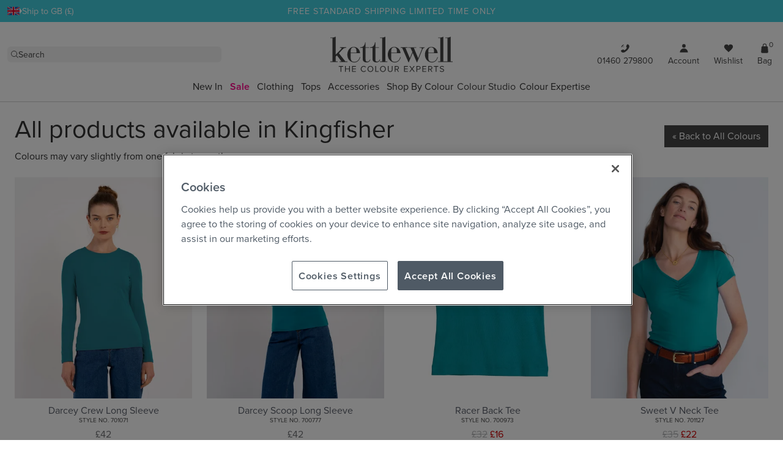

--- FILE ---
content_type: text/html; charset=utf-8
request_url: https://www.kettlewellcolours.co.uk/colours/kingfisher
body_size: 17714
content:


<!doctype html>
<html class="no-js" lang="en-GB">
<head>
    <script>
        window.dataLayer = window.dataLayer || [];
        window.ScarabQueue = window.ScarabQueue || [];

        window.userCountryCode = 'US';

        if (localStorage) {
            localStorage.setItem('br-us-origin', 'true');
        }
    </script>

        <!-- Clear OneTrust Cookies Consent (one-time) -->
        <script type="text/javascript">

            DeleteOneTrustCookies();

            function DeleteOneTrustCookies() {

                var cookieDomain = '.kettlewell.com';
                var clearCookieName = 'OptanonConsent-Cleared-v1';

                if (!OneTrustCookieCleared(clearCookieName)) {

                    var yearFromNow = new Date();
                    yearFromNow.setTime(yearFromNow.getTime() + 1 * 3600 * 1000 * 24 * 365);
                    document.cookie = "OptanonAlertBoxClosed=; path=/; domain=" + cookieDomain + "; expires=Thu, 01-Jan-1970 00:00:01 GMT;";
                    document.cookie = "OptanonConsent=; path=/; domain=" + cookieDomain + "; expires=Thu, 01-Jan-1970 00:00:01 GMT;";
                    document.cookie = "OptanonAlertBoxClosed=; path=/; domain=; expires=Thu, 01-Jan-1970 00:00:01 GMT;";
                    document.cookie = "OptanonConsent=; path=/; domain=; expires=Thu, 01-Jan-1970 00:00:01 GMT;";
                    document.cookie = clearCookieName + "=; path=/; domain=" + cookieDomain + "; expires=" + yearFromNow;
                }
            }

            function OneTrustCookieCleared( cookieName ) {
                var value = '; ' + document.cookie;
                var parts = value.split( '; ' + cookieName + '=' );
                if ( parts.length == 2 ) {
                    return true;
                }
            }

        </script>


        <script>
            var _conv_page_type = 'standard';
            var _conv_product_type = '';
            var _conv_product_sku = '';
        </script>

    <title>Kingfisher</title>

    <meta charset="utf-8">
    <meta name="viewport" content="width=device-width, initial-scale=1, user-scalable=0">
    <meta name="description">
    



<link rel="apple-touch-icon" sizes="180x180" href="/dist/img/themes/kettlewell/favicons/apple-touch-icon.png?v=1">
<link rel="icon" type="image/png" sizes="32x32" href="/dist/img/themes/kettlewell/favicons/favicon-32x32.png?v=1">
<link rel="icon" type="image/png" sizes="16x16" href="/dist/img/themes/kettlewell/favicons/favicon-16x16.png?v=1">
<link rel="manifest" type="application/manifest+json" href="/dist/img/themes/kettlewell/favicons/manifest.json?v=1">
<link rel="mask-icon" href="/dist/img/themes/kettlewell/favicons/safari-pinned-tab.svg?v=1" color="#849388">
<link rel="shortcut icon" href="/dist/img/themes/kettlewell/favicons/favicon.ico?v=1">
<meta name="apple-mobile-web-app-title" content="Kettlewell Colours">
<meta name="application-name" content="Kettlewell Colours">
<meta name="msapplication-TileColor" content="#849388">
<meta name="msapplication-config" content="/dist/img/themes/kettlewell/favicons/browserconfig.xml?v=1">
<meta name="theme-color" content="#849388">


    <!-- Global-e CSS -->
        <link id="GEPIStyles" rel="stylesheet" href="//gepi.global-e.com/includes/css/10000753">

    <link href="/css/common?v=UwG8HpIG5U1qwmCTX_xm1UeEXhgGbN7HFcDJ1nqZW0g1" rel="stylesheet"/>

    <link href="/css/layout?v=9tvfVkQZa0iTpI4QyyuxvQi-xXez-DNIUBHiEBkgqBg1" rel="stylesheet"/>


    

    <link rel="stylesheet" type="text/css" href="https://cdn.kettlewellcolours.co.uk/css/user.css?v=gvgXytlKIJb27BXpsCAB9jEaAXnnFXl5lK4WZkb28fM1" />

<link href="/css/consultants/consultant?v=JkNg5yRfgkY2SD5zr_SxDLYa03WJGZg8H6aOXz6IkaU1" rel="stylesheet"/>

    <link rel="stylesheet" href=https://use.typekit.net/gpp6byo.css>

    <script type="application/ld+json">
        {
            "@context" : "http://schema.org",
            "@type" : "Organization",
            "url" : "https://www.kettlewellcolours.co.uk",
            "logo": "https://www.kettlewellcolours.co.uk/dist/img/themes/kettlewell/meta-logo.png",
            "sameAs" : [
                "https://www.facebook.com/celticandco",
                "https://twitter.com/CelticandCo",
                "https://www.pinterest.com/celticandco"
            ],
            "contactPoint" : [{
                "@type" : "ContactPoint",
                "telephone" : "+44 844 557 88 77",
                "contactType" : "Customer service"
            }]
        }
    </script>

    <script>
        window._CLIENT_GLOBALS_COMMON = {"config":{"grid":{"width":1334,"columns":12,"gutter":24,"breakpoints":[768,992,1358],"imageSizes":{"2":202,"4":429,"6":655,"8":881,"10":1108,"12":1334,"16":1762,"20":2216,"24":2668}},"imageUrlTemplate":"https://cdn.kettlewellcolours.co.uk/cdn-cgi/image/w={{width}},q=80,f=auto/original/{{fileName}}.{{fileExtension}}"},"grapheneEnabled":true,"persistentBasket":{"loaded":false,"messages":[]}};
        window._JQUERY_QUEUE = [];

        window.$ = window.jQuery = function (f) {
            _JQUERY_QUEUE.push(f);
        };
    </script>



<script src="/JavaScriptResourceHandler.axd?ResourceSet=Scripts_Global&amp;LocaleId=en-GB&amp;VarName=_LOCALISATIONS&amp;ResourceType=resdb&amp;ResourceMode=1"></script>


    

<script src="https://kettlewell-1.store-uk1.advancedcommerce.services/graphenehc.js"></script>

        <!-- Google Tag Manager -->
        <script>
            if (typeof ga !== 'function') {
                (function (w, d, s, l, i) {
                    w[l] = w[l] || []; w[l].push({
                        'gtm.start':
                            new Date().getTime(), event: 'gtm.js'
                    }); var f = d.getElementsByTagName(s)[0],
                        j = d.createElement(s), dl = l != 'dataLayer' ? '&l=' + l : ''; j.async = true; j.src =
                            '//www.googletagmanager.com/gtm.js?id=' + i + dl; f.parentNode.insertBefore(j, f);
                })(window, document, 'script', 'dataLayer', 'GTM-PH9Q3XNW');
            }
        </script>
        <!-- End Google Tag Manager -->
        <!-- Optimize anti-flicker snippet -->
        <style>
            .async-hide {
                opacity: 0 !important
            }
        </style>
        <script>
        (function (a, s, y, n, c, h, i, d, e) {
            s.className += ' ' + y; h.start = 1 * new Date;
                h.end = i = function () { s.className = s.className.replace(RegExp(' ?' + y), '') };
                (a[n] = a[n] || []).hide = h; setTimeout(function () { i(); h.end = null }, c); h.timeout = c;
            })(window, document.documentElement, 'async-hide', 'dataLayer', 4000,
                { 'GTM-PH9Q3XNW': true });
        </script>






    <script>
        var google_tag_params = {
            ecomm_prodid: '',
            ecomm_pagetype: 'other',
            ecomm_totalvalue: '0.00',
        };
    </script>
        <script>
            window.dataLayer.push({
                'event': 'Landing',
                'eventAction': 'Landing',
                'eventLabel': 'CountryUK',
                'eventCategory': 'Country',
            });


                window.dataLayer.push({ 'basket' : [] });
        </script>





        <!-- Facebook Pixel Code -->
        <script>
            !function(f,b,e,v,n,t,s){if(f.fbq)return;n=f.fbq=function(){n.callMethod?
            n.callMethod.apply(n,arguments):n.queue.push(arguments)};if(!f._fbq)f._fbq=n;
            n.push=n;n.loaded=!0;n.version='2.0';n.queue=[];t=b.createElement(e);t.async=!0;
            t.src=v;s=b.getElementsByTagName(e)[0];s.parentNode.insertBefore(t,s)}(window,
            document,'script','//connect.facebook.net/en_US/fbevents.js');

            fbq('init', '318419635274162');
            fbq('track', 'PageView', {}, { eventID: 'bc43e470-9b36-4dc6-beb9-66f42ac9e523' });
            
        </script>
        <!-- End Facebook Pixel Code -->






        <!-- TrustBox script -->
        <script type="text/javascript" src="//widget.trustpilot.com/bootstrap/v5/tp.widget.bootstrap.min.js" async></script>
        <!-- End TrustBox script -->

<style>
    .xnpe_async_hide {
        opacity: 0 !important
    }
</style>

<script>
    !function (e, n, t, i, r, o) { function s(e) { if ("number" != typeof e) return e; var n = new Date; return new Date(n.getTime() + 1e3 * e) } var a = 4e3, c = "xnpe_async_hide"; function p(e) { return e.reduce((function (e, n) { return e[n] = function () { e._.push([n.toString(), arguments]) }, e }), { _: [] }) } function m(e, n, t) { var i = t.createElement(n); i.src = e; var r = t.getElementsByTagName(n)[0]; return r.parentNode.insertBefore(i, r), i } function u(e) { return "[object Date]" === Object.prototype.toString.call(e) } o.target = o.target || "https://api.exponea.com", o.file_path = o.file_path || o.target + "/js/exponea.min.js", r[n] = p(["anonymize", "initialize", "identify", "getSegments", "update", "track", "trackLink", "trackEnhancedEcommerce", "getHtml", "showHtml", "showBanner", "showWebLayer", "ping", "getAbTest", "loadDependency", "getRecommendation", "reloadWebLayers", "_preInitialize", "_initializeConfig"]), r[n].notifications = p(["isAvailable", "isSubscribed", "subscribe", "unsubscribe"]), r[n].segments = p(["subscribe"]), r[n]["snippetVersion"] = "v2.7.0", function (e, n, t) { e[n]["_" + t] = {}, e[n]["_" + t].nowFn = Date.now, e[n]["_" + t].snippetStartTime = e[n]["_" + t].nowFn() }(r, n, "performance"), function (e, n, t, i, r, o) { e[r] = { sdk: e[i], sdkObjectName: i, skipExperiments: !!t.new_experiments, sign: t.token + "/" + (o.exec(n.cookie) || ["", "new"])[1], path: t.target } }(r, e, o, n, i, RegExp("__exponea_etc__" + "=([\\w-]+)")), function (e, n, t) { m(e.file_path, n, t) }(o, t, e), function (e, n, t, i, r, o, p) { if (e.new_experiments) { !0 === e.new_experiments && (e.new_experiments = {}); var l, f = e.new_experiments.hide_class || c, _ = e.new_experiments.timeout || a, g = encodeURIComponent(o.location.href.split("#")[0]); e.cookies && e.cookies.expires && ("number" == typeof e.cookies.expires || u(e.cookies.expires) ? l = s(e.cookies.expires) : e.cookies.expires.tracking && ("number" == typeof e.cookies.expires.tracking || u(e.cookies.expires.tracking)) && (l = s(e.cookies.expires.tracking))), l && l < new Date && (l = void 0); var d = e.target + "/webxp/" + n + "/" + o[t].sign + "/modifications.min.js?http-referer=" + g + "&timeout=" + _ + "ms" + (l ? "&cookie-expires=" + Math.floor(l.getTime() / 1e3) : ""); "sync" === e.new_experiments.mode && o.localStorage.getItem("__exponea__sync_modifications__") ? function (e, n, t, i, r) { t[r][n] = "<" + n + ' src="' + e + '"></' + n + ">", i.writeln(t[r][n]), i.writeln("<" + n + ">!" + r + ".init && document.writeln(" + r + "." + n + '.replace("/' + n + '/", "/' + n + '-async/").replace("><", " async><"))</' + n + ">") }(d, n, o, p, t) : function (e, n, t, i, r, o, s, a) { o.documentElement.classList.add(e); var c = m(t, i, o); function p() { r[a].init || m(t.replace("/" + i + "/", "/" + i + "-async/"), i, o) } function u() { o.documentElement.classList.remove(e) } c.onload = p, c.onerror = p, r.setTimeout(u, n), r[s]._revealPage = u }(f, _, d, n, o, p, r, t) } }(o, t, i, 0, n, r, e), function (e, n, t) { var i; e[n]._initializeConfig(t), (null === (i = t.experimental) || void 0 === i ? void 0 : i.non_personalized_weblayers) && e[n]._preInitialize(t), e[n].start = function (i) { i && Object.keys(i).forEach((function (e) { return t[e] = i[e] })), e[n].initialize(t) } }(r, n, o) }(document, "exponea", "script", "webxpClient", window, {
        target: "https://api.uk.exponea.com",
        token: "2766aa06-d5bc-11ec-8036-b6c79b69582a",
        experimental: {
            non_personalized_weblayers: true,
        },
        track: {
            google_analytics: false,
        },
    });
</script>



<script type="text/plain" class="optanon-category-C0003">
    exponea.start();
</script>

        <!-- OneTrust Cookies Consent Notice start for celticandco.com -->
        <script src="https://cdn-ukwest.onetrust.com/scripttemplates/otSDKStub.js" type="text/javascript" charset="UTF-8" data-domain-script="6b816eb7-d4c7-4121-bb8c-07c9d172a5e8"></script>
        <script type="text/javascript">
            function OptanonWrapper() { }
        </script>
        <!-- OneTrust Cookies Consent Notice end for celticandco.com -->

        <!-- START Rakuten Advertising Tracking -->
        <script type="text/javascript">
            (function (url) {
                /*Tracking Bootstrap Set Up DataLayer objects/properties here*/
                window.rakutenDataLayer = false; // Set custom DataLayer name if 'DataLayer' conflicts
                var dln = window.rakutenDataLayer || 'DataLayer';
                if (!window[dln]) {
                    window[dln] = {};
                }
                if (!window[dln].events) {
                    window[dln].events = {};
                }
                window[dln].events.SPIVersion = window[dln].events.SPIVersion || "3.4.1";

                var loc, ct = document.createElement("script");
                ct.type = "text/javascript";
                ct.async = true;
                ct.src = url;
                loc = document.getElementsByTagName('script')[0];
                loc.parentNode.insertBefore(ct, loc);
            }(document.location.protocol + "//tag.rmp.rakuten.com/124864.ct.js"));
        </script>
        <!-- END Rakuten Advertising Tracking -->

    <!-- Used by Bloomreach -->
    <link rel="stylesheet"
          href="https://cdn.jsdelivr.net/npm/swiper@11/swiper-bundle.min.css" />

    <script src="https://cdn.jsdelivr.net/npm/swiper@11/swiper-bundle.min.js"></script>

</head>

<body class="theme-kettlewell" >
<svg xmlns="http://www.w3.org/2000/svg" style="display: none;">
    <symbol id="chevron-down" viewBox="0 0 24 24">
        <path d="m12 18a1.021 1.021 0 0 1 -.707-.293l-10-10a1 1 0 0 1 1.414-1.414l9.293 9.293 9.293-9.293a1 1 0 1 1 1.414 1.414l-10 10a1.021 1.021 0 0 1 -.707.293z" />
    </symbol>
    <symbol id="right-chevron" viewBox="0 0 407.436 407.436">
        <polygon points="112.814,0 91.566,21.178 273.512,203.718 91.566,386.258 112.814,407.436 315.869,203.718 " />
    </symbol>
    <symbol id="left-chevron" viewBox="0 0 407.436 407.436">
        <polygon points="315.869,21.178 294.621,0 91.566,203.718 294.621,407.436 315.869,386.258 133.924,203.718 " />
    </symbol>
    <symbol id="add" viewBox="0 0 42 42">
        <polygon points="42,20 22,20 22,0 20,0 20,20 0,20 0,22 20,22 20,42 22,42 22,22 42,22 " />
    </symbol>
    <symbol id="phone" viewBox="0 0 29.731 29.731">
        <path d="M23.895,29.731c-1.237,0-2.731-0.31-4.374-0.93c-3.602-1.358-7.521-4.042-11.035-7.556 c-3.515-3.515-6.199-7.435-7.558-11.037C-0.307,6.933-0.31,4.245,0.921,3.015c0.177-0.177,0.357-0.367,0.543-0.563 c1.123-1.181,2.392-2.51,4.074-2.45C6.697,0.05,7.82,0.77,8.97,2.201c3.398,4.226,1.866,5.732,0.093,7.478l-0.313,0.31 c-0.29,0.29-0.838,1.633,4.26,6.731c1.664,1.664,3.083,2.882,4.217,3.619c0.714,0.464,1.991,1.166,2.515,0.642l0.315-0.318 c1.744-1.769,3.25-3.296,7.473,0.099c1.431,1.15,2.15,2.272,2.198,3.433c0.069,1.681-1.27,2.953-2.452,4.075 c-0.195,0.186-0.385,0.366-0.562,0.542C26.103,29.424,25.126,29.731,23.895,29.731z M5.418,1C4.223,1,3.144,2.136,2.189,3.141 C1.997,3.343,1.811,3.539,1.628,3.722C0.711,4.638,0.804,7.045,1.864,9.856c1.31,3.472,3.913,7.266,7.33,10.683 c3.416,3.415,7.208,6.018,10.681,7.327c2.811,1.062,5.218,1.152,6.133,0.237c0.183-0.183,0.379-0.369,0.581-0.56 c1.027-0.976,2.192-2.082,2.141-3.309c-0.035-0.843-0.649-1.75-1.825-2.695c-3.519-2.83-4.503-1.831-6.135-0.176l-0.32,0.323 c-0.78,0.781-2.047,0.608-3.767-0.51c-1.193-0.776-2.667-2.038-4.379-3.751c-4.231-4.23-5.584-6.819-4.26-8.146l0.319-0.315 c1.659-1.632,2.66-2.617-0.171-6.138C7.245,1.651,6.339,1.037,5.496,1.001C5.47,1,5.444,1,5.418,1z" />
    </symbol>
    <symbol id="heart-outline" viewBox="0 0 51.997 51.997">
        <path d="M51.911,16.242C51.152,7.888,45.239,1.827,37.839,1.827c-4.93,0-9.444,2.653-11.984,6.905 c-2.517-4.307-6.846-6.906-11.697-6.906c-7.399,0-13.313,6.061-14.071,14.415c-0.06,0.369-0.306,2.311,0.442,5.478 c1.078,4.568,3.568,8.723,7.199,12.013l18.115,16.439l18.426-16.438c3.631-3.291,6.121-7.445,7.199-12.014 C52.216,18.553,51.97,16.611,51.911,16.242z M49.521,21.261c-0.984,4.172-3.265,7.973-6.59,10.985L25.855,47.481L9.072,32.25 c-3.331-3.018-5.611-6.818-6.596-10.99c-0.708-2.997-0.417-4.69-0.416-4.701l0.015-0.101C2.725,9.139,7.806,3.826,14.158,3.826 c4.687,0,8.813,2.88,10.771,7.515l0.921,2.183l0.921-2.183c1.927-4.564,6.271-7.514,11.069-7.514 c6.351,0,11.433,5.313,12.096,12.727C49.938,16.57,50.229,18.264,49.521,21.261z" />
    </symbol>
    <symbol id="left-arrow" viewBox="0 0 31.494 31.494">
        <path d="M10.273,5.009c0.444-0.444,1.143-0.444,1.587,0c0.429,0.429,0.429,1.143,0,1.571l-8.047,8.047h26.554 c0.619,0,1.127,0.492,1.127,1.111c0,0.619-0.508,1.127-1.127,1.127H3.813l8.047,8.032c0.429,0.444,0.429,1.159,0,1.587 c-0.444,0.444-1.143,0.444-1.587,0l-9.952-9.952c-0.429-0.429-0.429-1.143,0-1.571L10.273,5.009z" />
    </symbol>
    <symbol viewBox="0 0 13.01 13.01" id="search_icon">
        <path d="M12.92,12.2,9.56,8.84a5.31,5.31,0,0,0,1.26-3.4A5.37,5.37,0,1,0,5.45,10.8a5.28,5.28,0,0,0,3.4-1.25l3.36,3.36ZM1.08,5.44A4.37,4.37,0,1,1,5.45,9.8,4.37,4.37,0,0,1,1.08,5.44Z" />
    </symbol>
    <symbol id="play-button" viewBox="0 0 142.448 142.448">
        <path style="fill:#1D1D1B;" d="M142.411,68.9C141.216,31.48,110.968,1.233,73.549,0.038c-20.361-0.646-39.41,7.104-53.488,21.639 C6.527,35.65-0.584,54.071,0.038,73.549c1.194,37.419,31.442,67.667,68.861,68.861c0.779,0.025,1.551,0.037,2.325,0.037 c19.454,0,37.624-7.698,51.163-21.676C135.921,106.799,143.033,88.377,142.411,68.9z M111.613,110.336 c-10.688,11.035-25.032,17.112-40.389,17.112c-0.614,0-1.228-0.01-1.847-0.029c-29.532-0.943-53.404-24.815-54.348-54.348 c-0.491-15.382,5.122-29.928,15.806-40.958c10.688-11.035,25.032-17.112,40.389-17.112c0.614,0,1.228,0.01,1.847,0.029 c29.532,0.943,53.404,24.815,54.348,54.348C127.91,84.76,122.296,99.306,111.613,110.336z" />
        <path style="fill:#1D1D1B;" d="M94.585,67.086L63.001,44.44c-3.369-2.416-8.059-0.008-8.059,4.138v45.293 c0,4.146,4.69,6.554,8.059,4.138l31.583-22.647C97.418,73.331,97.418,69.118,94.585,67.086z" />
    </symbol>
    <symbol viewBox="0 0 20 20" id="bag_icon">
        <g>
            <path d="M16.45,7.9a2,2,0,0,0-2-2h-.56V4.28a3.88,3.88,0,0,0-7.76,0V5.89H5.56a2,2,0,0,0-2,2l-.81,9.69a2,2,0,0,0,2,2h10.5a2,2,0,0,0,2-2Zm-9-3.62a2.57,2.57,0,1,1,5.14,0V5.89H7.43Z"></path>
        </g>
    </symbol>
    <symbol viewBox="0 0 20 20" id="favourites_icon">
        <g>
            <path d="M10,5.08A6,6,0,0,0,9,3.17C8.34,2.52,7.23,1.8,5,2.09A5.15,5.15,0,0,0,1,7.16c0,1.54,2,4,3,5S10,18,10,18s5.09-4.78,6-5.8,2.92-3.48,2.95-5A5.15,5.15,0,0,0,15,2.09c-2.25-.29-3.36.43-4,1.08a6,6,0,0,0-1,1.91Z"></path>
        </g>
    </symbol>
    <symbol viewBox="0 0 20 20" id="tel_icon">
        <g>
            <path d="M5.85,18.81h0a4.81,4.81,0,0,1-3.4-1.34,3.61,3.61,0,0,1-.84-1.29,2.85,2.85,0,0,1,0-1.23s0-.06,0-.09V14.8a1.37,1.37,0,0,1,.94-1.1l.06,0,3-1a1.42,1.42,0,0,1,1.68.47.18.18,0,0,0,0,.07l.73.71c.25.23.44.15.48.13h0a11.23,11.23,0,0,0,5-5s0-.1.09-.16a.26.26,0,0,0,0-.16.61.61,0,0,0-.15-.26l-.94-.94,0,0a1.19,1.19,0,0,1-.4-1,2.06,2.06,0,0,1,.1-.53l1-2.88a1.43,1.43,0,0,1,.87-1l.06,0a4.34,4.34,0,0,1,1-.14,1.87,1.87,0,0,1,.53,0l.15.05a4,4,0,0,1,2.27,2.44A5.51,5.51,0,0,1,18.48,6a9.1,9.1,0,0,1-1.09,3.85,19.21,19.21,0,0,1-6.83,7.23l-.17.11a8.66,8.66,0,0,1-4.53,1.59Z"></path>
            <path d="M8,2.28A6.09,6.09,0,0,0,2,8.37"></path>
            <path d="M8.39,5.32A4,4,0,0,0,5.11,8.45"></path>
        </g>
    </symbol>
    <symbol viewBox="0 0 20 20" id="account_icon">
        <g>
            <circle cx="10" cy="5.11" r="3.6"></circle>
            <path d="M18.23,18.5a8.23,8.23,0,0,0-16.46,0Z"></path>
        </g>
    </symbol>
    <symbol viewBox="0 0 3.6 9.12" id="country_selector_icon">
        <defs></defs>
        <g>
            <polygon points="0 0 0 9.12 3.6 4.56 0 0"></polygon>
        </g>
    </symbol>
    <!-- Social Icons -->
    <symbol xmlns="http://www.w3.org/2000/svg" viewBox="0 0 24.7 17.3" id="icon-youtube">
        <defs></defs>
        <g id="Social_icons">
            <path d="M12.52,17.3c-1.89-.05-4-.07-6-.16a32.62,32.62,0,0,1-3.43-.32,3.09,3.09,0,0,1-2.67-2.7A32.73,32.73,0,0,1,0,8.61,35.32,35.32,0,0,1,.26,4,5.56,5.56,0,0,1,.65,2.27,3,3,0,0,1,3.12.41C4.25.27,5.38.17,6.51.13,8.43.05,10.36,0,12.29,0s3.59.05,5.38.11c1.08,0,2.16.14,3.23.23a4.53,4.53,0,0,1,1.58.35A3.12,3.12,0,0,1,24.27,3a21.43,21.43,0,0,1,.35,3,39.46,39.46,0,0,1,0,4.35,22.46,22.46,0,0,1-.43,4,3,3,0,0,1-2.69,2.48c-1.14.13-2.29.23-3.44.28C16.3,17.22,14.5,17.25,12.52,17.3ZM9.89,4.93v7.41l6.43-3.7Z"></path>
        </g>
    </symbol>
    <symbol xmlns="http://www.w3.org/2000/svg" viewBox="0 0 26.44 21.77" id="icon-twitter">
        <defs></defs>
        <g id="Social_icons">
            <path d="M26.43,2.71a1.94,1.94,0,0,1-.56.8,15.31,15.31,0,0,1-1.81,1.7.56.56,0,0,0-.25.53,15.33,15.33,0,0,1-3.94,10.7A15.2,15.2,0,0,1,10,21.6,15.41,15.41,0,0,1,.23,19.55,1.28,1.28,0,0,1,0,19.36,10.79,10.79,0,0,0,7.87,17a8.47,8.47,0,0,1-1.81-.4,5.28,5.28,0,0,1-3.1-3c-.16-.38-.15-.38.25-.35a5.45,5.45,0,0,0,2-.16,5.48,5.48,0,0,1-3.66-2.56A5.2,5.2,0,0,1,.93,7.65,10.06,10.06,0,0,0,2,8.07a7,7,0,0,0,1.18.23,2.06,2.06,0,0,0-.48-.53A5.88,5.88,0,0,1,.92,4.12a5,5,0,0,1,.65-2.86c.12-.23.21-.15.32,0A14.76,14.76,0,0,0,3.77,3.08a16.48,16.48,0,0,0,7.32,3.4c.53.1,1.05.17,1.58.24.27,0,.3-.06.26-.29A5.47,5.47,0,0,1,22.07,1.5a.53.53,0,0,0,.62.14A23.43,23.43,0,0,0,25.81.38a5.79,5.79,0,0,1-2.35,3,11.79,11.79,0,0,0,2.34-.53,1.43,1.43,0,0,1,.64-.18Z"></path>
        </g>
    </symbol>
    <symbol xmlns="http://www.w3.org/2000/svg" viewBox="0 0 23.23 23.21" id="icon-instagram">
        <defs></defs>
        <g id="Social_icons">
            <path d="M17.58,23.21h-12l-.29,0a6,6,0,0,1-3.43-1.62A5.87,5.87,0,0,1,0,17.43c0-.66,0-1.33,0-2V6.94A9.93,9.93,0,0,1,.13,4.83,6,6,0,0,1,1.66,1.89a5.79,5.79,0,0,1,3-1.73C5,.09,5.28.05,5.58,0h12c.24,0,.49.06.73.11A6,6,0,0,1,23.22,6c0,.81,0,1.61,0,2.42q0,4.26,0,8.52a6.2,6.2,0,0,1-.46,2.52A5.94,5.94,0,0,1,18.58,23C18.25,23.12,17.92,23.16,17.58,23.21ZM11.65,2H6.11a3.91,3.91,0,0,0-1.75.37A3.92,3.92,0,0,0,2,5.91c0,1,0,2,0,2.94,0,2.78,0,5.57,0,8.35a4,4,0,0,0,1.94,3.45,4,4,0,0,0,2.24.59H9c.86,0,1.71,0,2.57,0h5A6,6,0,0,0,18.53,21a4,4,0,0,0,2.7-3.46c0-.68,0-1.37,0-2,0-1.49,0-3,0-4.46s0-3,0-4.47A5.65,5.65,0,0,0,21,4.71,4,4,0,0,0,17.3,2C15.42,2,13.53,2,11.65,2Z"></path>
            <path d="M11.63,17.39a5.78,5.78,0,1,1,5.77-5.81A5.78,5.78,0,0,1,11.63,17.39Zm0-1.76a4,4,0,1,0-4-4A4,4,0,0,0,11.64,15.63Z"></path>
            <path d="M19.37,5.18A1.34,1.34,0,0,1,18,6.52a1.31,1.31,0,0,1-1.3-1.33A1.33,1.33,0,0,1,18,3.85,1.35,1.35,0,0,1,19.37,5.18Z"></path>
        </g>
    </symbol>
    <symbol xmlns="http://www.w3.org/2000/svg" viewBox="0 0 18.54 23.71" id="icon-pinterest">
        <defs></defs>
        <g id="Social_icons">
            <path d="M7.67,15.82c-.16.58-.29,1.14-.45,1.69-.27.91-.49,1.84-.84,2.72A11.52,11.52,0,0,1,4.5,23.29l-.38.42c0-.25-.06-.41-.08-.57a16.39,16.39,0,0,1-.12-4c0-.3.1-.59.16-.88.53-2.25,1.06-4.49,1.58-6.74a1,1,0,0,0,0-.51,5.13,5.13,0,0,1,0-3.56A2.78,2.78,0,0,1,7.21,5.73,1.8,1.8,0,0,1,9.74,7.31a5.65,5.65,0,0,1-.3,2.12c-.27,1-.57,1.94-.84,2.91a2.11,2.11,0,0,0,2.23,2.75A3.93,3.93,0,0,0,14,13.15,8,8,0,0,0,15.26,9,6.51,6.51,0,0,0,14.78,6a5.31,5.31,0,0,0-3.67-3.14A6.72,6.72,0,0,0,5,4,6.06,6.06,0,0,0,3.7,12.11a.62.62,0,0,1,.12.54c-.13.5-.25,1-.38,1.51-.09.34-.21.39-.53.23a4.67,4.67,0,0,1-2-2.05A8.29,8.29,0,0,1,2,3.18,9,9,0,0,1,8,.1a10.67,10.67,0,0,1,5,.48,8.24,8.24,0,0,1,5.57,8.25A10.11,10.11,0,0,1,17,14a7,7,0,0,1-5.08,3.35,4.43,4.43,0,0,1-3.61-.91C8.07,16.27,7.89,16.05,7.67,15.82Z"></path>
        </g>
    </symbol>
    <symbol xmlns="http://www.w3.org/2000/svg" viewBox="0 0 11.34 22.69" id="icon-facebook">
        <defs></defs>
        <g id="Social_icons">
            <path d="M2.65,17c0-1.79,0-3.58,0-5.36,0-.22-.05-.3-.29-.3-.7,0-1.41,0-2.12,0-.19,0-.25,0-.25-.24C0,10,0,8.9,0,7.79c0-.18.05-.23.23-.23.72,0,1.44,0,2.16,0,.22,0,.27-.07.27-.28,0-1-.05-2.08,0-3.12A4.21,4.21,0,0,1,4.2,1,4.81,4.81,0,0,1,6.62.1c1.5-.18,3-.06,4.51-.09.15,0,.2,0,.2.2,0,1.13,0,2.25,0,3.38,0,.18-.09.2-.23.2-.78,0-1.56,0-2.33,0s-1.17.41-1.2,1.24,0,1.53,0,2.3c0,.21.11.21.26.21H11c.27,0,.3.08.27.32C11.17,9,11,10,10.92,11.11c0,.19-.08.24-.26.24-.93,0-1.85,0-2.77,0-.3,0-.34.09-.34.36,0,3.55,0,7.09,0,10.63,0,.28-.06.37-.35.36-1.41,0-2.81,0-4.22,0-.26,0-.35-.06-.34-.33C2.66,20.57,2.65,18.78,2.65,17Z"></path>
        </g>
    </symbol>
    <symbol xmlns="http://www.w3.org/2000/svg" viewBox="0 0 24 24" id="icon-tiktok">
        <defs></defs>
        <g id="Social_icons">
            <path fill="white" d="M16.6 5.82s.51.5 0 0A4.278 4.278 0 0 1 15.54 3h-3.09v12.4a2.592 2.592 0 0 1-2.59 2.5c-1.42 0-2.6-1.16-2.6-2.6c0-1.72 1.66-3.01 3.37-2.48V9.66c-3.45-.46-6.47 2.22-6.47 5.64c0 3.33 2.76 5.7 5.69 5.7c3.14 0 5.69-2.55 5.69-5.7V9.01a7.35 7.35 0 0 0 4.3 1.38V7.3s-1.88.09-3.24-1.48" />
        </g>
    </symbol>
    <symbol xmlns="http://www.w3.org/2000/svg" viewBox="0 0 24 24" id="icon-linkedin">
        <defs></defs>
        <g id="Social_icons">
            <path fill="white" d="M19 3a2 2 0 0 1 2 2v14a2 2 0 0 1-2 2H5a2 2 0 0 1-2-2V5a2 2 0 0 1 2-2zm-.5 15.5v-5.3a3.26 3.26 0 0 0-3.26-3.26c-.85 0-1.84.52-2.32 1.3v-1.11h-2.79v8.37h2.79v-4.93c0-.77.62-1.4 1.39-1.4a1.4 1.4 0 0 1 1.4 1.4v4.93zM6.88 8.56a1.68 1.68 0 0 0 1.68-1.68c0-.93-.75-1.69-1.68-1.69a1.69 1.69 0 0 0-1.69 1.69c0 .93.76 1.68 1.69 1.68m1.39 9.94v-8.37H5.5v8.37z" />
        </g>
    </symbol>
    <symbol xmlns="http://www.w3.org/2000/svg" viewBox="0 0 17 17" id="icon-cross">
        <defs>
            <style>
                .cls-1 {
                    fill: none;
                    stroke: #ccd0d3;
                    stroke-miterlimit: 10;
                    stroke-width: 1.2px;
                }
            </style>
        </defs>
        <line class="cls-1" x1="16.55" y1="16.5" x2="0.56" y2="0.51" />
        <line class="cls-1" x1="0.56" y1="16.5" x2="16.55" y2="0.51" />
    </symbol>
</svg>


        <!-- Google Tag Manager -->
        <noscript>
            <iframe src="//www.googletagmanager.com/ns.html?id=GTM-PH9Q3XNW" height="0" width="0" style="display:none;visibility:hidden"></iframe>
        </noscript>
        <!-- End Google Tag Manager -->



<nav id="mobile-main-nav">
    <ul>
        <li class="mobile-search">
            <form action="/search" method="get">
                <input type="text" class="js-site-search-input-mobile form-control" name="q" placeholder="Search the site">
                <input type="hidden" name="ps" value="16">
                <a class="submit-button" href="#">
                    <svg><use xlink:href="#search_icon" /></svg>
                </a>
                <div class="autocomplete-wrapper-mobile">
                    <div class="js-autocomplete-results-mobile"></div>
                </div>
            </form>
        </li>

        <li><a href="/">Home</a></li>

    <li>
            <span>New In</span>

            <ul>
    <li>
            <a href="/category/new-in">Shop All New In</a>

    </li>
    <li>
            <a href="/category/clothing/the-edits/best-sellers">Best Sellers</a>

    </li>
    <li>
            <span>New In by Colour Palette</span>

            <ul>
    <li>
            <a href="https://kettlewellcolours.co.uk/category/new-in?filter-palette=spring">Spring</a>

    </li>
    <li>
            <a href="https://kettlewellcolours.co.uk/category/new-in?filter-palette=summer">Summer</a>

    </li>
    <li>
            <a href="https://www.kettlewellcolours.co.uk/category/new-in?filter-palette=autumn">Autumn</a>

    </li>
    <li>
            <a href="https://www.kettlewellcolours.co.uk/category/new-in?filter-palette=winter">Winter</a>

    </li>
            </ul>
    </li>
    <li>
            <span>Latest Edits</span>

            <ul>
    <li>
            <a href="/category/15-off-tops-knits">15% Off Tops &amp; Knits</a>

    </li>
    <li>
            <a href="/page/find-your-colours/lookbook-library/january-lookbook-2026">January Lookbook 2026</a>

    </li>
    <li>
            <a href="/category/clothing/the-edits/aw25-trend-suede">The Suede Edit</a>

    </li>
    <li>
            <a href="/category/colour-heroes">Colour Heroes</a>

    </li>
    <li>
            <a href="/category/clothing/the-edits/the-cord-edit">The Cord Edit</a>

    </li>
            </ul>
    </li>
            </ul>
    </li>
    <li>
            <span>Sale</span>

            <ul>
    <li>
            <a href="/category/sale">All Sale</a>

    </li>
    <li>
            <a href="https://www.kettlewellcolours.co.uk/category/sale?price=0-20.01">Under &#163;20</a>

    </li>
    <li>
            <a href="https://www.kettlewellcolours.co.uk/category/sale?price=0-20&amp;price=-50.01&amp;price=-30.01&amp;price=-20.01&amp;price=%7e20.01-30.01&amp;price=0-20.01">Under &#163;30</a>

    </li>
    <li>
            <a href="https://www.kettlewellcolours.co.uk/category/sale?price=0-20&amp;price=-50.01&amp;price=-30.01&amp;price=-20.01&amp;price=%7e30.01-50.01&amp;price=%7e20.01-30.01&amp;price=0-20.01">Under &#163;50</a>

    </li>
    <li>
            <a href="https://www.kettlewellcolours.co.uk/category/sale?price=%7e50.01-75.01&amp;price=%7e30.01-50.01&amp;price=%7e20.01-30.01&amp;price=0-20.01">Under &#163;75</a>

    </li>
    <li>
            <a href="https://www.kettlewellcolours.co.uk/category/sale?price=%7e50.01-75.01&amp;price=%7e30.01-50.01&amp;price=%7e20.01-30.01&amp;price=0-20.01&amp;price=%7e75.01%7e100.01">Under &#163;100</a>

    </li>
    <li>
            <span>Sale by Category</span>

            <ul>
    <li>
            <a href="/category/clothing/accessories/necklaces">50% Off Jewellery</a>

    </li>
    <li>
            <a href="https://www.kettlewellcolours.co.uk/category/sale?filter-type=tops&amp;filter-type=shirts&amp;filter-type=blouse&amp;filter-type=vest">Tops</a>

    </li>
    <li>
            <a href="/category/clothing/the-edits/loungewear">Loungewear</a>

    </li>
    <li>
            <a href="https://www.kettlewellcolours.co.uk/category/sale?filter-type=knitwear">Knitwear</a>

    </li>
    <li>
            <a href="https://www.kettlewellcolours.co.uk/category/sale?filter-type=cardigans&amp;filter-type=wraps">Wraps &amp; Cardigans</a>

    </li>
    <li>
            <a href="https://www.kettlewellcolours.co.uk/category/sale?filter-type=jumpers&amp;filter-type=jumper&amp;filter-type=sweatshirts">Jumpers &amp; Sweatshirts</a>

    </li>
    <li>
            <a href="https://www.kettlewellcolours.co.uk/category/sale?filter-type=jeans&amp;filter-type=trousers">Jeans &amp; Trousers</a>

    </li>
    <li>
            <a href="https://www.kettlewellcolours.co.uk/category/sale?filter-type=dresses">Dresses</a>

    </li>
    <li>
            <a href="https://www.kettlewellcolours.co.uk/category/sale?filter-type=jackets&amp;filter-type=outerwear&amp;filter-type=coats">Jackets &amp; Coats</a>

    </li>
    <li>
            <a href="https://www.kettlewellcolours.co.uk/category/sale?filter-type=skirts">Skirts</a>

    </li>
    <li>
            <a href="https://www.kettlewellcolours.co.uk/category/sale?filter-type=accessories&amp;filter-type=scarves&amp;filter-type=bags&amp;filter-type=belts&amp;filter-type=jewellery">Accessories</a>

    </li>
            </ul>
    </li>
    <li>
            <span>Sale by Colour Palette</span>

            <ul>
    <li>
            <a href="https://www.kettlewellcolours.co.uk/category/sale?filter-palette=spring">Spring</a>

    </li>
    <li>
            <a href="https://www.kettlewellcolours.co.uk/category/sale?filter-palette=summer">Summer</a>

    </li>
    <li>
            <a href="https://www.kettlewellcolours.co.uk/category/sale?filter-palette=autumn">Autumn</a>

    </li>
    <li>
            <a href="https://www.kettlewellcolours.co.uk/category/sale?filter-palette=winter">Winter</a>

    </li>
            </ul>
    </li>
            </ul>
    </li>
    <li>
            <span>Clothing</span>

            <ul>
    <li>
            <a href="/category/clothing/outfit-builders/all">Full Collection</a>

    </li>
    <li>
            <a href="/category/clothing/outfit-builders/jackets">Jackets &amp; Coats</a>

    </li>
    <li>
            <a href="/category/clothing/outfit-builders/knitwear">Knitwear</a>

    </li>
    <li>
            <a href="/category/clothing/outfit-builders/jumpers">Jumpers &amp; Sweatshirts</a>

    </li>
    <li>
            <a href="/category/clothing/outfit-builders/wraps-cardigans">Wraps &amp; Cardigans</a>

    </li>
    <li>
            <a href="/category/clothing/all-tops">Tops &amp; Tees</a>

    </li>
    <li>
            <a href="/category/clothing/outfit-builders/nightwear">Nightwear</a>

    </li>
    <li>
            <a href="/category/clothing/outfit-builders/skirts">Skirts</a>

    </li>
    <li>
            <a href="/category/clothing/outfit-builders/dresses">Dresses</a>

    </li>
    <li>
            <a href="/category/clothing/outfit-builders/trousers">Jeans &amp; Trousers</a>

    </li>
    <li>
            <a href="/category/clothing/outfit-builders/co-ords">Co-ords</a>

    </li>
    <li>
            <a href="/category/clothing/the-edits/loungewear">Loungewear</a>

    </li>
    <li>
            <span>Shop by Colour Palette</span>

            <ul>
    <li>
            <a href="/category/our-colours/shop-by-colour-palette/autumn-seasonal-colour-palette">Autumn</a>

    </li>
    <li>
            <a href="/category/our-colours/shop-by-colour-palette/spring-seasonal-palette">Spring</a>

    </li>
    <li>
            <a href="/category/our-colours/shop-by-colour-palette/summer-seasonal-colour-palette">Summer</a>

    </li>
    <li>
            <a href="/category/our-colours/shop-by-colour-palette/winter-seasonal-colour-palette">Winter</a>

    </li>
            </ul>
    </li>
    <li>
            <span>The Edits</span>

            <ul>
    <li>
            <a href="/category/15-off-tops-knits">15% Off Tops &amp; Knits</a>

    </li>
    <li>
            <a href="/category/clothing/the-edits/aw25-trend-suede">The Suede Edit</a>

    </li>
    <li>
            <a href="/category/clothing/the-edits/the-cord-edit">The Cord Edit</a>

    </li>
    <li>
            <a href="/category/colour-heroes">Colour Heroes</a>

    </li>
    <li>
            <a href="/category/clothing/the-edits/loungewear">The Loungewear Edit</a>

    </li>
    <li>
            <a href="/category/clothing/the-edits/the-silky-edit">Icons: Silkys</a>

    </li>
    <li>
            <a href="/category/clothing/the-edits/icons-darla-denim">Icons: Darla Denim</a>

    </li>
    <li>
            <a href="/category/clothing/the-edits/prints-and-stripes">The Print and Stripe Edit</a>

    </li>
            </ul>
    </li>
    <li>
            <span>Sister Brands</span>

            <ul>
    <li>
            <a href="/category/clothing/the-edits/celtic-co">Celtic &amp; Co.</a>

    </li>
    <li>
            <a href="/category/clothing/the-edits/turtle-doves">Turtle Doves</a>

    </li>
            </ul>
    </li>
            </ul>
    </li>
    <li>
            <span>Tops</span>

            <ul>
    <li>
            <a href="/category/clothing/all-tops">All Tops</a>

    </li>
    <li>
            <a href="/category/clothing/all-tops/vest-camis">Vests &amp; Camis</a>

    </li>
    <li>
            <a href="/category/clothing/all-tops/t-shirts">Basic Tees</a>

    </li>
    <li>
            <a href="/category/clothing/all-tops/shirts-blouses">Shirts &amp; Blouses</a>

    </li>
    <li>
            <a href="/category/clothing/the-edits/print-and-stripe-edit?filter-type=tops">Prints &amp; Stripes</a>

    </li>
    <li>
            <a href="/category/clothing/all-tops/sleeveless">Sleeveless Tops</a>

    </li>
    <li>
            <span>Tops by Sleeve Length</span>

            <ul>
    <li>
            <a href="/category/clothing/all-tops/long-sleeves">Long Sleeve Tops</a>

    </li>
    <li>
            <a href="/category/clothing/all-tops/34-sleeves">3/4 Sleeve Tops</a>

    </li>
    <li>
            <a href="/category/clothing/all-tops/short-sleeve-tops">Short Sleeve Tops</a>

    </li>
            </ul>
    </li>
    <li>
            <span>Tops by Colour Palette</span>

            <ul>
    <li>
            <a href="/category/clothing/all-tops?filter-palette=spring">Spring</a>

    </li>
    <li>
            <a href="/category/clothing/all-tops?filter-palette=summer">Summer</a>

    </li>
    <li>
            <a href="/category/clothing/all-tops?filter-palette=autumn">Autumn</a>

    </li>
    <li>
            <a href="/category/clothing/all-tops?filter-palette=winter">Winter</a>

    </li>
            </ul>
    </li>
            </ul>
    </li>
    <li>
            <span>Accessories</span>

            <ul>
    <li>
            <a href="/category/clothing/accessories">All Accessories</a>

    </li>
    <li>
            <a href="/category/clothing/accessories/necklaces">Jewellery (50% Off)</a>

    </li>
    <li>
            <a href="/category/clothing/accessories/scarves">Scarves, Hats &amp; Gloves</a>

    </li>
    <li>
            <a href="/category/clothing/accessories/belts">Belts &amp; Bags</a>

    </li>
            </ul>
    </li>
    <li>
            <span>Shop By Colour</span>

            <ul>
    <li>
            <a href="/category/our-colours">Shop by Colour Page</a>

    </li>
    <li>
            <span>Shop By Colour Palette</span>

            <ul>
    <li>
            <a href="/category/our-colours/shop-by-colour-palette/spring-seasonal-palette">Shop Spring Colours</a>

    </li>
    <li>
            <a href="/category/our-colours/shop-by-colour-palette/summer-seasonal-colour-palette">Shop Summer Colours</a>

    </li>
    <li>
            <a href="/category/our-colours/shop-by-colour-palette/autumn-seasonal-colour-palette">Shop Autumn Colours</a>

    </li>
    <li>
            <a href="/category/our-colours/shop-by-colour-palette/winter-seasonal-colour-palette">Shop Winter Colours</a>

    </li>
            </ul>
    </li>
    <li>
            <span>Shop by Colour Group</span>

            <ul>
    <li>
            <a href="/category/our-colours/red">Red</a>

    </li>
    <li>
            <a href="/category/our-colours/orange">Orange</a>

    </li>
    <li>
            <a href="/category/our-colours/yellow">Yellow</a>

    </li>
    <li>
            <a href="/category/our-colours/green">Green</a>

    </li>
    <li>
            <a href="/category/our-colours/blue">Blue</a>

    </li>
    <li>
            <a href="/category/our-colours/purple">Purple</a>

    </li>
    <li>
            <a href="/category/our-colours/pink">Pink</a>

    </li>
    <li>
            <a href="/category/our-colours/brown">Brown</a>

    </li>
    <li>
            <a href="/category/our-colours/white">White</a>

    </li>
    <li>
            <a href="/category/our-colours/grey">Grey</a>

    </li>
    <li>
            <a href="/category/our-colours/black">Black</a>

    </li>
    <li>
            <a href="/category/our-colours/neutrals">Neutrals</a>

    </li>
            </ul>
    </li>
    <li>
            <span>Shop by Tonal Direction</span>

            <ul>
    <li>
            <a href="/category/shop-by-tone/deep-tone-clothes">Deep Tone Clothes</a>

    </li>
    <li>
            <a href="/category/shop-by-tone/warm-tone-clothes">Warm Tone Clothes</a>

    </li>
    <li>
            <a href="/category/shop-by-tone/cool-tone-clothes">Cool Tone Clothes</a>

    </li>
    <li>
            <a href="/category/shop-by-tone/light-tone-clothes">Light Tone Clothes</a>

    </li>
    <li>
            <a href="/category/shop-by-tone/clear-tone-clothes">Clear Tone Clothes</a>

    </li>
    <li>
            <a href="/category/shop-by-tone/soft-tone-clothes">Soft Tone Clothes</a>

    </li>
            </ul>
    </li>
            </ul>
    </li>
    <li>
            <a href="/category/appointments">Colour Studio</a>

    </li>
    <li>
            <span>Colour Expertise</span>

            <ul>
    <li>
            <a href="/category/discover/colour-analysis-276/visit-the-colour-studio">Visit The Colour Studio</a>

    </li>
    <li>
            <a href="/category/discover/expertise/the-kettlewell-blog">The Colour Blog</a>

    </li>
    <li>
            <a href="/category/discover/expertise/colour-combinations">Colour Combinations</a>

    </li>
    <li>
            <a href="/category/discover/colour-analysis-276">Colour Analysis</a>

    </li>
    <li>
            <a href="/page/find-my-colours">Colour Analysis Quiz</a>

    </li>
    <li>
            <a href="/page/faq/find-a-colour-stylist-uk">Find a Stylist</a>

    </li>
    <li>
            <a href="/category/discover/lookbook-library/online-catalogues">Latest Catalogues</a>

    </li>
    <li>
            <a href="https://booking.kettlewellcolours.co.uk/v2/#book/location/1/category/7/service/60/count/1/">Book a Virtual with a Stylist</a>

    </li>
    <li>
            <a href="/page/find-your-colours/colour-analysis">Colour Analysis Explained</a>

    </li>
            </ul>
    </li>

            <li class="js-globale-site-selector-mobile">
                <a href="/?utm_medium=CelticReferral&amp;utm_source=GB">
                    <img width="20" src="/dist/img/common/flags/gb.svg" />
                    Switch to GB (&#163;) site (GBP &#163;)
                </a>
            </li>
            <li class="js-globale-site-selector-mobile">
                <a href="/us?utm_medium=CelticReferral&amp;utm_source=US">
                    <img width="20" src="/dist/img/common/flags/us.svg" />
                    Switch to US ($) site (USD $)
                </a>
            </li>
    </ul>
</nav>


    <div id="global-wrapper" class="global-wrapper">
        <div class="site-stripe">
            <div class="site-stripe__grid">
<script>
    var _RAISE_SITE_CHANGE_EVENT = true;
</script>

    <div class="site-stripe__country-select hidden-xs hidden-sm">
        <div class="js-globale-site-selector">
            <div class="dropdown">
                <button type="button" class="btn-unset" data-toggle="dropdown">
                    <img src="/dist/img/common/flags/gb.svg" />
                    <svg viewBox="0 0 3.6 9.12"><use xlink:href="#country_selector_icon" /></svg>
                    Ship to GB (&#163;)
                </button>

                <ul class="js-site-selector-dropdown dropdown-menu">
                        <li>
                            <a href="#" data-siteurl="/?utm_medium=CelticReferral&amp;utm_source=GB" data-siteid="1" data-countrycode="GB">
                                GB (&#163;)
                                <img src="/dist/img/common/flags/gb.svg" />
                            </a>
                        </li>
                        <li>
                            <a href="#" data-siteurl="/us?utm_medium=CelticReferral&amp;utm_source=US" data-siteid="2" data-countrycode="US">
                                US ($)
                                <img src="/dist/img/common/flags/us.svg" />
                            </a>
                        </li>
                </ul>
            </div>
        </div>
    </div>


    <div data-ge-hide class="site-stripe__usp-items js-usp-items --carousel">
            <span>
                    <a href="https://booking.kettlewellcolours.co.uk/v2/#book/location/1/category/4/count/1/" >NEW 2026 COLOUR STUDIO EVENTS NOW LIVE - BOOK NOW</a>
            </span>
            <span>
FREE STANDARD SHIPPING LIMITED TIME ONLY            </span>
            <span>
                    <a href="https://www.kettlewellcolours.co.uk/page/colour-quiz" target="_blank">FIND YOUR COLOURS</a>
            </span>
            <span>
                    <a href="https://www.kettlewellcolours.co.uk/page/newsletter" target="_blank">10% OFF WHEN YOU SIGN UP FOR EMAILS</a>
            </span>
    </div>

            </div>
        </div>

        <header class="site-header">
            <div class="container-fluid">
                <div class="site-header__grid">
                    <div class="site-header__logo">
<a href="/">
    <img class="img-responsive" src="/dist/img/themes/kettlewell/site-logo.svg?v=6" alt="Kettlewell Colours" />
</a>

                    </div>

                    <div class="site-header__hamburger visible-xs visible-sm">
                        <button class="js-mobile-nav-toggle btn-unset btn-hamburger" href="#">
                            <div class="icon-hamburger">
                                <div class="line"></div>
                                <div class="line"></div>
                                <div class="line"></div>
                            </div>
                            <span>Menu</span>
                        </button>
                    </div>

                    <div class="site-header__search hidden-xs hidden-sm">


<div class="site-search full-width">
    <button class="js-btn-site-search btn-unset btn-site-search --desktop">
        <svg><use xlink:href="#search_icon" /></svg>
        Search
    </button>

    <div class="js-site-search-dd site-search__dropdown">
        <form action="/search" method="get">
            <input type="text" class="js-site-search-input form-control input-lg" name="q" placeholder="Search the site">
            <div class="site-search__dropdown__controls">
                <button class="btn btn-transparent" type="submit">
                    Search
                    <svg><use xlink:href="#search_icon"></use></svg>
                </button>
                <a class="js-btn-close btn btn-transparent" href="#"><svg><use xlink:href="#icon-cross" /></svg></a>
            </div>
        </form>

        <div class="js-autocomplete-results"></div>
    </div>
</div>

                    </div>

                    <div class="site-header__subnav">


<ul class="list-unstyled sub-nav">
        <li class="hidden-xs">
            <a href="tel:01460 279800">
                <svg><use xlink:href="#tel_icon" /></svg>
                <span class="sub-nav__label hidden-xs hidden-sm">
                    01460 279800
                </span>
            </a>
        </li>
    <li>
        <a href="/account">
            <svg><use xlink:href="#account_icon" /></svg>
            <span class="sub-nav__label hidden-xs hidden-sm">
                Account
            </span>
        </a>
    </li>
    <li>
        <a href="/account/wishlist">
            <svg><use xlink:href="#favourites_icon" /></svg>
            <span class="sub-nav__label hidden-xs hidden-sm">
                Wishlist
            </span>
        </a>
    </li>
    <li>
        <a  href="/basket">
            <span class="sub-nav__bag-icon">
                <svg><use xlink:href="#bag_icon" /></svg>
                <span class="js-basket-count">0</span>
            </span>

            <span class="sub-nav__label hidden-xs hidden-sm">
                Bag
            </span>
        </a>
    </li>
</ul>

                    </div>

                    <div class="site-header__nav hidden-xs hidden-sm">




<nav class="main-nav">
    <ul>
            <li class="has-children">
                    <button class="has-children">New In</button>
    <div class="dropdown dropdown-nav mega-menu">
            <div class="mega-menu-grid" style="--columns: 4;">
                    <div>
                        <ul>
                                    <li class="nav-featured"><a href="/category/new-in">New In</a></li>
                                    <li><a href="/category/new-in">New In</a></li>
                                    <li><a href="/category/clothing/the-edits/best-sellers">Best Sellers</a></li>
                        </ul>
                    </div>
                    <div>
                        <ul>
                                    <li class="nav-featured"><span>New In by Colour Palette</span></li>
                                    <li><a href="https://www.kettlewellcolours.co.uk/category/new-in?filter-palette=spring">Spring</a></li>
                                    <li><a href="https://www.kettlewellcolours.co.uk/category/new-in?filter-palette=summer">Summer</a></li>
                                    <li><a href="https://www.kettlewellcolours.co.uk/category/new-in?filter-palette=autumn">Autumn</a></li>
                                    <li><a href="https://www.kettlewellcolours.co.uk/category/new-in?filter-palette=winter">Winter</a></li>
                        </ul>
                    </div>
                    <div>
                        <ul>
                                    <li class="nav-featured"><span>Latest Edits</span></li>
                                    <li><a href="/category/15-off-tops-knits">15% Off Tops &amp; Knits</a></li>
                                    <li><a href="/page/find-your-colours/lookbook-library/january-lookbook-2026">January Lookbook 2026</a></li>
                                    <li><a href="/category/clothing/the-edits/aw25-trend-suede">The Suede Edit</a></li>
                                    <li><a href="/category/colour-heroes">Colour Heroes</a></li>
                                    <li><a href="/category/clothing/the-edits/the-cord-edit">The Cord Edit</a></li>
                        </ul>
                    </div>
                    <div>
                        <ul>
                                    <li>
                                            <a href="https://www.kettlewellcolours.co.uk/category/new-in">
                                                    <img class="img-responsive" src="https://cdn.kettlewellcolours.co.uk/cdn-cgi/image/q=80,f=auto/original/179780.jpg" srcset="https://cdn.kettlewellcolours.co.uk/cdn-cgi/image/q=80,w=304,f=auto/original/179780.jpg 1x, https://cdn.kettlewellcolours.co.uk/cdn-cgi/image/q=80,w=608,f=auto/original/179780.jpg 2x" alt="" />

                                            </a>
                                    </li>
                        </ul>
                    </div>
            </div>
    </div>
            </li>
            <li class="has-children">
                    <button class="has-children">Sale</button>
    <div class="dropdown dropdown-nav mega-menu">
            <div class="mega-menu-grid" style="--columns: 4;">
                    <div>
                        <ul>
                                    <li class="nav-featured"><a href="/category/sale">Sale</a></li>
                                    <li><a href="/category/sale">All Sale</a></li>
                                    <li><a href="https://www.kettlewellcolours.co.uk/category/sale?price=0-20.01">Under &#163;20</a></li>
                                    <li><a href="https://www.kettlewellcolours.co.uk/category/sale?price=0-20&amp;price=-50.01&amp;price=-30.01&amp;price=-20.01&amp;price=%7e20.01-30.01&amp;price=0-20.01">Under &#163;30</a></li>
                                    <li><a href="https://www.kettlewellcolours.co.uk/category/sale?price=0-20&amp;price=-50.01&amp;price=-30.01&amp;price=-20.01&amp;price=%7e30.01-50.01&amp;price=%7e20.01-30.01&amp;price=0-20.01">Under &#163;50</a></li>
                                    <li><a href="https://www.kettlewellcolours.co.uk/category/sale?price=%7e50.01-75.01&amp;price=%7e30.01-50.01&amp;price=%7e20.01-30.01&amp;price=0-20.01">Under &#163;75</a></li>
                                    <li><a href="https://www.kettlewellcolours.co.uk/category/sale?price=%7e50.01-75.01&amp;price=%7e30.01-50.01&amp;price=%7e20.01-30.01&amp;price=0-20.01&amp;price=%7e75.01%7e100.01">Under &#163;100</a></li>
                        </ul>
                    </div>
                    <div>
                        <ul>
                                    <li class="nav-featured"><span>Sale by Category</span></li>
                                    <li><a href="/category/clothing/accessories/necklaces">50% Off Jewellery</a></li>
                                    <li><a href="https://www.kettlewellcolours.co.uk/category/sale?filter-type=tops&amp;filter-type=shirts&amp;filter-type=blouse&amp;filter-type=vest">Tops</a></li>
                                    <li><a href="https://www.kettlewellcolours.co.uk/category/sale?filter-type=knitwear">Knitwear</a></li>
                                    <li><a href="https://www.kettlewellcolours.co.uk/category/sale?filter-type=cardigans&amp;filter-type=wraps">Wraps &amp; Cardigans</a></li>
                                    <li><a href="https://www.kettlewellcolours.co.uk/category/sale?filter-type=jumpers&amp;filter-type=jumper&amp;filter-type=sweatshirts">Jumpers &amp; Sweatshirts</a></li>
                                    <li><a href="https://www.kettlewellcolours.co.uk/category/sale?filter-type=jeans&amp;filter-type=trousers">Jeans &amp; Trousers</a></li>
                                    <li><a href="https://www.kettlewellcolours.co.uk/category/sale?filter-type=dresses">Dresses</a></li>
                                    <li><a href="https://www.kettlewellcolours.co.uk/category/sale?filter-type=jackets&amp;filter-type=outerwear&amp;filter-type=coats">Jackets &amp; Coats</a></li>
                                    <li><a href="https://www.kettlewellcolours.co.uk/category/sale?filter-type=skirts">Skirts</a></li>
                                    <li><a href="https://www.kettlewellcolours.co.uk/category/sale?filter-type=accessories&amp;filter-type=scarves&amp;filter-type=bags&amp;filter-type=belts&amp;filter-type=jewellery">Accessories</a></li>
                        </ul>
                    </div>
                    <div>
                        <ul>
                                    <li class="nav-featured"><span>Sale by Colour Palette</span></li>
                                    <li><a href="https://www.kettlewellcolours.co.uk/category/sale?filter-palette=spring">Spring</a></li>
                                    <li><a href="https://www.kettlewellcolours.co.uk/category/sale?filter-palette=summer">Summer</a></li>
                                    <li><a href="https://www.kettlewellcolours.co.uk/category/sale?filter-palette=autumn">Autumn</a></li>
                                    <li><a href="https://www.kettlewellcolours.co.uk/category/sale?filter-palette=winter">Winter</a></li>
                        </ul>
                    </div>
                    <div>
                        <ul>
                                    <li>
                                            <a href="https://www.kettlewellcolours.co.uk/category/sale">
                                                    <img class="img-responsive" src="https://cdn.kettlewellcolours.co.uk/cdn-cgi/image/q=80,f=auto/original/179782.jpg" srcset="https://cdn.kettlewellcolours.co.uk/cdn-cgi/image/q=80,w=304,f=auto/original/179782.jpg 1x, https://cdn.kettlewellcolours.co.uk/cdn-cgi/image/q=80,w=608,f=auto/original/179782.jpg 2x" alt="" />

                                            </a>
                                    </li>
                        </ul>
                    </div>
            </div>
    </div>
            </li>
            <li class="has-children">
                    <button class="has-children">Clothing</button>
    <div class="dropdown dropdown-nav mega-menu">
            <div class="mega-menu-grid" style="--columns: 5;">
                    <div>
                        <ul>
                                    <li class="nav-featured"><a href="/category/clothing/outfit-builders/all">Clothing</a></li>
                                    <li><a href="/category/clothing/outfit-builders/all">Full Collection</a></li>
                                    <li><a href="/category/clothing/outfit-builders/jackets">Jackets &amp; Coats</a></li>
                                    <li><a href="/category/clothing/outfit-builders/knitwear">Knitwear</a></li>
                                    <li><a href="/category/clothing/outfit-builders/jumpers">Jumpers &amp; Sweatshirts</a></li>
                                    <li><a href="/category/clothing/outfit-builders/wraps-cardigans">Wraps &amp; Cardigans</a></li>
                                    <li><a href="/category/clothing/all-tops">Tops &amp; Tees</a></li>
                                    <li><a href="/category/clothing/outfit-builders/nightwear">Nightwear</a></li>
                                    <li><a href="/category/clothing/outfit-builders/dresses">Dresses</a></li>
                                    <li><a href="/category/clothing/outfit-builders/trousers">Jeans &amp; Trousers</a></li>
                                    <li><a href="/category/clothing/outfit-builders/skirts">Skirts</a></li>
                                    <li><a href="/category/clothing/outfit-builders/co-ords">Co-ords</a></li>
                                    <li><a href="/category/clothing/the-edits/loungewear">Loungewear</a></li>
                        </ul>
                    </div>
                    <div>
                        <ul>
                                    <li class="nav-featured"><span>Shop by Colour Palette</span></li>
                                    <li><a href="/category/our-colours/shop-by-colour-palette/spring-seasonal-palette">Spring</a></li>
                                    <li><a href="/category/our-colours/shop-by-colour-palette/summer-seasonal-colour-palette">Summer</a></li>
                                    <li><a href="/category/our-colours/shop-by-colour-palette/autumn-seasonal-colour-palette">Autumn</a></li>
                                    <li><a href="/category/our-colours/shop-by-colour-palette/winter-seasonal-colour-palette">Winter</a></li>
                        </ul>
                    </div>
                    <div>
                        <ul>
                                    <li class="nav-featured"><span>The Edits</span></li>
                                    <li><a href="/category/15-off-tops-knits">15% Off Tops &amp; Knits</a></li>
                                    <li><a href="/category/clothing/the-edits/aw25-trend-suede">The Suede Edit</a></li>
                                    <li><a href="/category/colour-heroes">Colour Heroes</a></li>
                                    <li><a href="/category/clothing/the-edits/the-cord-edit">The Cord Edit</a></li>
                                    <li><a href="/category/clothing/the-edits/loungewear">The Loungewear Edit</a></li>
                                    <li><a href="/category/clothing/the-edits/the-silky-edit">Icons: Silkys</a></li>
                                    <li><a href="/category/clothing/the-edits/icons-darla-denim">Icons: Darla Denim</a></li>
                                    <li><a href="/category/clothing/the-edits/prints-and-stripes">The Print and Stripe Edit</a></li>
                        </ul>
                    </div>
                    <div>
                        <ul>
                                    <li class="nav-featured"><span>Sister Brands</span></li>
                                    <li><a href="/category/clothing/the-edits/celtic-co">Celtic &amp; Co</a></li>
                                    <li><a href="/category/clothing/the-edits/turtle-doves">Turtle Doves</a></li>
                        </ul>
                    </div>
                    <div>
                        <ul>
                                    <li>
                                            <a href="/category/15-off-tops-knits">
                                                    <img class="img-responsive" src="https://cdn.kettlewellcolours.co.uk/cdn-cgi/image/q=80,f=auto/original/179875.jpg" srcset="https://cdn.kettlewellcolours.co.uk/cdn-cgi/image/q=80,w=238,f=auto/original/179875.jpg 1x, https://cdn.kettlewellcolours.co.uk/cdn-cgi/image/q=80,w=476,f=auto/original/179875.jpg 2x" alt="Image" />

                                            </a>
                                    </li>
                        </ul>
                    </div>
            </div>
    </div>
            </li>
            <li class="has-children">
                    <button class="has-children">Tops</button>
    <div class="dropdown dropdown-nav mega-menu">
            <div class="mega-menu-grid" style="--columns: 4;">
                    <div>
                        <ul>
                                    <li class="nav-featured"><span>Tops By Type</span></li>
                                    <li><a href="/category/clothing/all-tops">Shop All</a></li>
                                    <li><a href="/category/clothing/all-tops/vest-camis">Vests &amp; Camis</a></li>
                                    <li><a href="/category/clothing/all-tops/t-shirts">Basic Tees</a></li>
                                    <li><a href="/category/clothing/all-tops/shirts-blouses">Shirts &amp; Blouses</a></li>
                                    <li><a href="https://www.kettlewellcolours.co.uk/category/clothing/the-edits/prints-and-stripes?filter-type=tops">Prints &amp; Stripes</a></li>
                        </ul>
                    </div>
                    <div>
                        <ul>
                                    <li class="nav-featured"><span>Tops by Sleeve Length</span></li>
                                    <li><a href="/category/clothing/all-tops/long-sleeves">Long Sleeves</a></li>
                                    <li><a href="/category/clothing/all-tops/34-sleeves">3/4 Sleeve Tops</a></li>
                                    <li><a href="/category/clothing/all-tops/short-sleeve-tops">Short Sleeves</a></li>
                                    <li><a href="/category/clothing/all-tops/sleeveless">Sleeveless</a></li>
                        </ul>
                    </div>
                    <div>
                        <ul>
                                    <li class="nav-featured"><span>Tops by Colour Palette</span></li>
                                    <li><a href="/category/clothing/all-tops?filter-palette=spring">Spring</a></li>
                                    <li><a href="/category/clothing/all-tops?filter-palette=summer">Summer</a></li>
                                    <li><a href="/category/clothing/all-tops?filter-palette=autumn">Autumn</a></li>
                                    <li><a href="/category/clothing/all-tops?filter-palette=winter">Winter</a></li>
                        </ul>
                    </div>
                    <div>
                        <ul>
                                    <li>
                                            <a href="https://www.kettlewellcolours.co.uk/category/clothing/all-tops">
                                                    <img class="img-responsive" src="https://cdn.kettlewellcolours.co.uk/cdn-cgi/image/q=80,f=auto/original/179783.jpg" srcset="https://cdn.kettlewellcolours.co.uk/cdn-cgi/image/q=80,w=304,f=auto/original/179783.jpg 1x, https://cdn.kettlewellcolours.co.uk/cdn-cgi/image/q=80,w=608,f=auto/original/179783.jpg 2x" alt="Image" />

                                            </a>
                                    </li>
                        </ul>
                    </div>
            </div>
    </div>
            </li>
            <li class="has-children">
                    <button class="has-children">Accessories</button>
    <div class="dropdown dropdown-nav mega-menu">
            <div class="mega-menu-grid" style="--columns: 4;">
                    <div>
                        <ul>
                                    <li class="nav-featured"><a href="/category/clothing/accessories">Accessories</a></li>
                                    <li><a href="/category/clothing/accessories">Shop All Accessories</a></li>
                                    <li><a href="/category/clothing/accessories/scarves">Scarves, Hats &amp; Gloves</a></li>
                                    <li><a href="/category/clothing/accessories/belts">Belts and Bags</a></li>
                                    <li><a href="/category/clothing/accessories/necklaces">Jewellery (50% Off)</a></li>
                        </ul>
                    </div>
                    <div>
                        <ul>
                        </ul>
                    </div>
                    <div>
                        <ul>
                        </ul>
                    </div>
                    <div>
                        <ul>
                                    <li>
                                            <a href="https://www.kettlewellcolours.co.uk/category/clothing/accessories">
                                                    <img class="img-responsive" src="https://cdn.kettlewellcolours.co.uk/cdn-cgi/image/q=80,f=auto/original/179784.jpg" srcset="https://cdn.kettlewellcolours.co.uk/cdn-cgi/image/q=80,w=304,f=auto/original/179784.jpg 1x, https://cdn.kettlewellcolours.co.uk/cdn-cgi/image/q=80,w=608,f=auto/original/179784.jpg 2x" alt="" />

                                            </a>
                                    </li>
                        </ul>
                    </div>
            </div>
    </div>
            </li>
            <li class="has-children">
                    <button class="has-children">Shop By Colour</button>
    <div class="dropdown dropdown-nav mega-menu">
            <div class="mega-menu-grid" style="--columns: 5;">
                    <div>
                        <ul>
                                    <li class="nav-featured"><span>Shop by Colour Palette</span></li>
                                    <li><a href="/category/our-colours">Shop by Colour Page</a></li>
                                    <li><a href="/category/our-colours/shop-by-colour-palette/spring-seasonal-palette">Spring Colours</a></li>
                                    <li><a href="/category/our-colours/shop-by-colour-palette/summer-seasonal-colour-palette">Summer Colours</a></li>
                                    <li><a href="/category/our-colours/shop-by-colour-palette/autumn-seasonal-colour-palette">Autumn Colours</a></li>
                                    <li><a href="/category/our-colours/shop-by-colour-palette/winter-seasonal-colour-palette">Winter Colours</a></li>
                        </ul>
                    </div>
                    <div>
                        <ul>
                                    <li class="nav-featured"><a href="/colours">Shop by Colour</a></li>
                                    <li><a href="/category/our-colours">Shop All Colours</a></li>
                                    <li><a href="/category/our-colours/red">Red</a></li>
                                    <li><a href="/category/our-colours/green">Green</a></li>
                                    <li><a href="/category/our-colours/orange">Orange</a></li>
                                    <li><a href="/category/our-colours/yellow">Yellow</a></li>
                                    <li><a href="/category/our-colours/blue">Blue</a></li>
                                    <li><a href="/category/our-colours/pink">Pink</a></li>
                                    <li><a href="/category/our-colours/purple">Purple</a></li>
                        </ul>
                    </div>
                    <div>
                        <ul>
                                    <li class="nav-featured"><span>Shop by Neutrals</span></li>
                                    <li><a href="/category/our-colours/white">White</a></li>
                                    <li><a href="/category/our-colours/grey">Grey</a></li>
                                    <li><a href="/category/our-colours/black">Black</a></li>
                                    <li><a href="/category/our-colours/brown">Brown</a></li>
                                    <li><a href="/category/our-colours/neutrals">Neutrals</a></li>
                        </ul>
                    </div>
                    <div>
                        <ul>
                                    <li class="nav-featured"><span>Shop By Tonal Direction</span></li>
                                    <li><a href="/category/shop-by-tone/soft-tone-clothes">Soft Tone Clothes</a></li>
                                    <li><a href="/category/shop-by-tone/clear-tone-clothes">Clear Tone Clothes</a></li>
                                    <li><a href="/category/shop-by-tone/cool-tone-clothes">Cool Tone Clothes</a></li>
                                    <li><a href="/category/shop-by-tone/warm-tone-clothes">Warm Tone Clothes</a></li>
                                    <li><a href="/category/shop-by-tone/light-tone-clothes">Light Tone Clothes</a></li>
                                    <li><a href="/category/shop-by-tone/deep-tone-clothes">Deep Tone Clothes</a></li>
                        </ul>
                    </div>
                    <div>
                        <ul>
                                    <li>
                                            <a href="https://www.kettlewellcolours.co.uk/colours">
                                                    <img class="img-responsive" src="https://cdn.kettlewellcolours.co.uk/cdn-cgi/image/q=80,f=auto/original/179779.jpg" srcset="https://cdn.kettlewellcolours.co.uk/cdn-cgi/image/q=80,w=238,f=auto/original/179779.jpg 1x, https://cdn.kettlewellcolours.co.uk/cdn-cgi/image/q=80,w=476,f=auto/original/179779.jpg 2x" alt="" />

                                            </a>
                                    </li>
                        </ul>
                    </div>
            </div>
    </div>
            </li>
            <li >
                    <a href="/category/appointments" title="Colour Studio">Colour Studio</a>
            </li>
            <li class="has-children">
                    <button class="has-children">Colour Expertise</button>
    <div class="dropdown dropdown-nav mega-menu">
            <div class="mega-menu-grid" style="--columns: 4;">
                    <div>
                        <ul>
                                    <li class="nav-featured"><span>The Colour Experts</span></li>
                                    <li><a href="/category/discover/colour-analysis-276/visit-the-colour-studio">Visit The Colour Studio</a></li>
                                    <li><a href="/category/discover/expertise/the-kettlewell-blog">The Colour Blog</a></li>
                                    <li><a href="/category/discover/expertise/colour-combinations">Colour Combinations</a></li>
                                    <li><a href="/category/discover/colour-analysis-276/what-is-colour-analysis">Colour Analysis</a></li>
                                    <li><a href="/category/discover/lookbook-library/online-catalogues">Latest Catalogues</a></li>
                        </ul>
                    </div>
                    <div>
                        <ul>
                                    <li class="nav-featured"><a href="/page/find-my-colours">Find My Colours</a></li>
                                    <li><a href="https://kettlewellcolours.co.uk/page/colour-quiz">Colour Analysis Quiz</a></li>
                                    <li><a href="/category/discover/colour-analysis-276/find-your-nearest-consultant">Find a Stylist</a></li>
                                    <li><a href="https://booking.kettlewellcolours.co.uk/v2/#book/location/1/category/7/service/60/count/1/">Book a Virtual with a Stylist</a></li>
                                    <li><a href="/category/discover/colour-analysis-276/what-is-colour-analysis">Colour Analysis Explained</a></li>
                                    <li><a href="/colours">View All Colours</a></li>
                        </ul>
                    </div>
                    <div>
                        <ul>
                        </ul>
                    </div>
                    <div>
                        <ul>
                                    <li>
                                            <a href="https://www.kettlewellcolours.co.uk/page/blog">
                                                    <img class="img-responsive" src="https://cdn.kettlewellcolours.co.uk/cdn-cgi/image/q=80,f=auto/original/179777.jpg" srcset="https://cdn.kettlewellcolours.co.uk/cdn-cgi/image/q=80,w=304,f=auto/original/179777.jpg 1x, https://cdn.kettlewellcolours.co.uk/cdn-cgi/image/q=80,w=608,f=auto/original/179777.jpg 2x" alt="" />

                                            </a>
                                    </li>
                        </ul>
                    </div>
            </div>
    </div>
            </li>
    </ul>
</nav>
                    </div>
                </div>
            </div>
        </header>

        <div class="site-search-mobile visible-xs visible-sm">
            <div class="container-fluid">
                <button class="js-btn-site-search-mobile btn-unset btn-site-search --mobile">
                    <svg><use xlink:href="#search_icon" /></svg>
                    Search
                </button>
            </div>
        </div>

        

        <div class="content-main container-fluid has-top-padding">
            


<div class="container-fluid items-list category-items-list">
        <div class="colours-heading">
            <div>
                <h1>All products available in Kingfisher</h1>
                <p>Colours may vary slightly from one fabric to another.</p>
            </div>
            <a class="btn btn-primary" href="/colours">&laquo; Back to All Colours</a>
        </div>
    <div class="items-wrapper" style="--columns-mobile: 2; --columns-desktop: 4">


    <div class="promo-item colour" id="701071"
         
         data-sizes=""
         data-seasons=""
         data-filters=""
         data-co="1">
        <a class="product-href" href="/product/darcey-crew-long-sleeve?colour=140" title="Darcey Crew Long Sleeve">
                <img class="img-responsive" alt="Darcey Crew Long Sleeve" data-productcode="701071" data-assetid="173221" src="https://cdn.kettlewellcolours.co.uk/cdn-cgi/image/w=429,q=80,f=auto/original/173221.jpg">

            
            <div class="product-name"><h2>Darcey Crew Long Sleeve</h2></div>

                <small class="style-number">STYLE NO. 701071</small>

                    <div class="item-price">&#163;42</div>

        </a>
    </div>
    <div class="promo-item colour" id="700777"
         
         data-sizes=""
         data-seasons=""
         data-filters=""
         data-co="2">
        <a class="product-href" href="/product/darcey-scoop-long-sleeve?colour=140" title="Darcey Scoop Long Sleeve">
                <img class="img-responsive" alt="Darcey Scoop Long Sleeve" data-productcode="700777" data-assetid="171446" src="https://cdn.kettlewellcolours.co.uk/cdn-cgi/image/w=429,q=80,f=auto/original/171446.jpg">

            
            <div class="product-name"><h2>Darcey Scoop Long Sleeve</h2></div>

                <small class="style-number">STYLE NO. 700777</small>

                    <div class="item-price">&#163;42</div>

        </a>
    </div>
    <div class="promo-item colour" id="700973"
         
         data-sizes=""
         data-seasons=""
         data-filters=""
         data-co="3">
        <a class="product-href" href="/product/racer-back-tee?colour=140" title="Racer Back Tee">
                <img class="img-responsive" alt="Racer Back Tee" data-productcode="700973" data-assetid="157420" src="https://cdn.kettlewellcolours.co.uk/cdn-cgi/image/w=429,q=80,f=auto/original/157420.jpg">

            
            <div class="product-name"><h2>Racer Back Tee</h2></div>

                <small class="style-number">STYLE NO. 700973</small>

                <div class="item-price">
                    <span class="was">&#163;32</span>
                    <span class="sale"> &#163;16</span>
                </div>

        </a>
    </div>
    <div class="promo-item colour" id="701127"
         
         data-sizes=""
         data-seasons=""
         data-filters=""
         data-co="4">
        <a class="product-href" href="/product/sweet-v-neck-tee?colour=140" title="Sweet V Neck Tee">
                <img class="img-responsive" alt="Sweet V Neck Tee" data-productcode="701127" data-assetid="165745" src="https://cdn.kettlewellcolours.co.uk/cdn-cgi/image/w=429,q=80,f=auto/original/165745.jpg">

            
            <div class="product-name"><h2>Sweet V Neck Tee</h2></div>

                <small class="style-number">STYLE NO. 701127</small>

                <div class="item-price">
                    <span class="was">&#163;35</span>
                    <span class="sale"> &#163;22</span>
                </div>

        </a>
    </div>

<div class="product product-filler cols-6 col-xs-12 col-sm-4"><span class="keyline"></span></div>
<div class="product product-filler cols-6 col-xs-12 col-sm-4"><span class="keyline"></span></div>
<div class="product product-filler cols-6 col-xs-12 col-sm-4 hidden-xs"><span class="keyline"></span></div>


    </div>
</div>

        </div>

        <footer class="footer">




<div class="footer-navigation__container">
    <div class="container-fluid hidden-sm hidden-xs">
        <div class="footer-navigation__inner">
            <div class="row">
                        <div class="col-md-4">
                            <h4 class="footer-navigation__header">
Shopping with us                            </h4>

                            <ul class="list-unstyled">
                                        <li>
                                                <a href="/page/company-info/delivery">Delivery</a>
                                        </li>
                                        <li>
                                                <a href="/page/company-info/returns">Returns</a>
                                        </li>
                                        <li>
                                                <a href="/page/company-info/general">FAQs</a>
                                        </li>
                                        <li>
                                                <a href="/page/company-info/sizing-information">Size Guide</a>
                                        </li>
                                        <li>
                                                <a href="/customer-service/refer-a-friend">Refer a Friend</a>
                                        </li>
                                        <li>
                                                <a href="/page/company-info/terms-conditions">Terms &amp; Conditions</a>
                                        </li>
                                        <li>
                                                <a href="/page/company-info/cookie-policy">Cookie Policy</a>
                                        </li>
                                        <li>
                                                <a href="/page/company-info/privacy-policy">Privacy Policy</a>
                                        </li>
                                        <li>
                                                <a href="/page/company-info/modern-slavery-statement">Modern Slavery Statement</a>
                                        </li>

                            </ul>
                        </div>
                        <div class="col-md-4">
                            <h4 class="footer-navigation__header">
Expertise                            </h4>

                            <ul class="list-unstyled">
                                        <li>
                                                <a href="/category/discover/expertise/the-kettlewell-blog">The Colour Blog</a>
                                        </li>
                                        <li>
                                                <a href="/page/colour-quiz">Colour Quiz</a>
                                        </li>
                                        <li>
                                                <a href="/page/colour-studio">Colour Studio</a>
                                        </li>
                                        <li>
                                                <a href="/category/discover/colour-analysis-276/find-your-nearest-consultant">Find a Stylist</a>
                                        </li>
                                        <li>
                                                <a href="https://www.facebook.com/groups/820894071746499/">Colour Club</a>
                                        </li>
                                        <li>
                                                <a href="/category/discover/lookbook-library/online-catalogues">Latest Catalogues</a>
                                        </li>

                            </ul>
                        </div>
                        <div class="col-md-4">
                            <h4 class="footer-navigation__header">
About Us                            </h4>

                            <ul class="list-unstyled">
                                        <li>
                                                <a href="/category/discover/about/our-story">About Kettlewell</a>
                                        </li>
                                        <li>
                                                <a href="/category/discover/about/the-family-tree">Sister Brands</a>
                                        </li>
                                        <li>
                                                <a href="/category/discover/about/production-factories">Our Suppliers</a>
                                        </li>
                                        <li>
                                                <a href="/category/discover/about/sustainability">Sustainability</a>
                                        </li>
                                        <li>
                                                <a href="/page/fabrics">Our Fabrics</a>
                                        </li>
                                        <li>
                                                <a href="/page/cashmere-recycling-scheme">Cashmere Recycling Scheme</a>
                                        </li>

                            </ul>
                        </div>
                        <div class="col-md-4">
                            <h4 class="footer-navigation__header">
Help                            </h4>

                            <ul class="list-unstyled">
                                        <li>
                                                <a href="/page/company-info/contact-us">Contact Us</a>
                                        </li>
                                        <li>
                                                <a href="/page/legal/press-enquiries">Press &amp; Media</a>
                                        </li>
                                        <li>
                                                <a href="/page/legal/work-with-us">Vacancies</a>
                                        </li>

                            </ul>
                        </div>

                <div class="col-md-4">
                    <h4 class="footer-navigation__header">Community</h4>

                    <div class="footer-social">
                            <a href="https://www.facebook.com/KettlewellColours" rel="external">
                                <svg class="icon">
                                    <title>Facebook</title>
                                    <use xlink:href="#icon-facebook"></use>
                                </svg>
                            </a>
                            <a href="https://www.instagram.com/_kettlewell" rel="external">
                                <svg class="icon">
                                    <title>Instagram</title>
                                    <use xlink:href="#icon-instagram"></use>
                                </svg>
                            </a>
                            <a href="https://www.pinterest.co.uk/kettlewellc" rel="external">
                                <svg class="icon">
                                    <title>Pinterest</title>
                                    <use xlink:href="#icon-pinterest"></use>
                                </svg>
                            </a>
                            <a href="https://www.tiktok.com/@_kettlewell" rel="external">
                                <svg class="icon">
                                    <title>TikTok</title>
                                    <use xlink:href="#icon-tiktok"></use>
                                </svg>
                            </a>
                            <a href="https://www.youtube.com/channel/UCLaI_8IzCmh6muBgAOjd98Q" rel="external">
                                <svg class="icon">
                                    <title>YouTube</title>
                                    <use xlink:href="#icon-youtube"></use>
                                </svg>
                            </a>
                            <a href="https://www.linkedin.com/company/kettlewell-colours/" rel="external">
                                <svg class="icon">
                                    <title>Linkedin</title>
                                    <use xlink:href="#icon-linkedin"></use>
                                </svg>
                            </a>
                    </div>

                        <div class="trustpilot-widget-container">
                            <!-- TrustBox widget - Mini -->
                            <div class="trustpilot-widget"
                                 data-locale="en-GB"
                                 data-template-id="53aa8807dec7e10d38f59f32"
                                 data-businessunit-id="5cbfac79ce708b00017b83a4"
                                 data-style-height="150px"
                                 data-style-width="100%"
                                 data-theme="dark">
                                <a href="https://uk.trustpilot.com/review/www.kettlewellcolours.co.uk" target="_blank" rel="noopener">Trustpilot</a>
                            </div>
                            <!-- End TrustBox widget -->
                        </div>
                </div>
            </div>
        </div>
    </div>

    <!-- Accordion replacement for small screens -->

    <div class="footer__accordion hidden-md hidden-lg show-sm">
        <div class="footer-social">
                <a href="https://www.facebook.com/KettlewellColours" rel="external">
                    <svg class="icon">
                        <title>Facebook</title>
                        <use xlink:href="#icon-facebook"></use>
                    </svg>
                </a>
                <a href="https://www.instagram.com/_kettlewell" rel="external">
                    <svg class="icon">
                        <title>Instagram</title>
                        <use xlink:href="#icon-instagram"></use>
                    </svg>
                </a>
                <a href="https://www.pinterest.co.uk/kettlewellc" rel="external">
                    <svg class="icon">
                        <title>Pinterest</title>
                        <use xlink:href="#icon-pinterest"></use>
                    </svg>
                </a>
                <a href="https://www.tiktok.com/@_kettlewell" rel="external">
                    <svg class="icon">
                        <title>TikTok</title>
                        <use xlink:href="#icon-tiktok"></use>
                    </svg>
                </a>
                <a href="https://www.youtube.com/channel/UCLaI_8IzCmh6muBgAOjd98Q" rel="external">
                    <svg class="icon">
                        <title>YouTube</title>
                        <use xlink:href="#icon-youtube"></use>
                    </svg>
                </a>
                <a href="https://www.linkedin.com/company/kettlewell-colours/" rel="external">
                    <svg class="icon">
                        <title>Linkedin</title>
                        <use xlink:href="#icon-linkedin"></use>
                    </svg>
                </a>
        </div>

        <div class="panel-group" id="accordion" role="tablist" aria-multiselectable="true">
            <div>
                        <div class="panel panel-default">
                            <div class="panel-heading" role="tab" id="heading_0">
                                <h4 class="panel-title">
                                    <a class="collapsed accordion-toggle" data-toggle="collapse" data-parent="#accordion" href="#collapse_0" aria-expanded="false" aria-controls="collapse_0">
                                        Shopping with us
                                    </a>
                                </h4>
                            </div>

                            <div id="collapse_0" class="panel-collapse collapse" role="tabpanel" aria-labelledby="heading_0">
                                <ul class="list-group list-unstyled">
                                            <li><a href="/page/company-info/delivery">Delivery</a> </li>
                                            <li><a href="/page/company-info/returns">Returns</a> </li>
                                            <li><a href="/page/company-info/general">FAQs</a> </li>
                                            <li><a href="/page/company-info/sizing-information">Size Guide</a> </li>
                                            <li><a href="/customer-service/refer-a-friend">Refer a Friend</a> </li>
                                            <li><a href="/page/company-info/terms-conditions">Terms &amp; Conditions</a> </li>
                                            <li><a href="/page/company-info/cookie-policy">Cookie Policy</a> </li>
                                            <li><a href="/page/company-info/privacy-policy">Privacy Policy</a> </li>
                                            <li><a href="/page/company-info/modern-slavery-statement">Modern Slavery Statement</a> </li>

                                </ul>
                            </div>
                        </div>
                        <div class="panel panel-default">
                            <div class="panel-heading" role="tab" id="heading_1">
                                <h4 class="panel-title">
                                    <a class="collapsed accordion-toggle" data-toggle="collapse" data-parent="#accordion" href="#collapse_1" aria-expanded="false" aria-controls="collapse_1">
                                        Expertise
                                    </a>
                                </h4>
                            </div>

                            <div id="collapse_1" class="panel-collapse collapse" role="tabpanel" aria-labelledby="heading_1">
                                <ul class="list-group list-unstyled">
                                            <li><a href="/category/discover/expertise/the-kettlewell-blog">The Colour Blog</a> </li>
                                            <li><a href="/page/colour-quiz">Colour Quiz</a> </li>
                                            <li><a href="/page/colour-studio">Colour Studio</a> </li>
                                            <li><a href="/category/discover/colour-analysis-276/find-your-nearest-consultant">Find a Stylist</a> </li>
                                            <li><a href="https://www.facebook.com/groups/820894071746499/">Colour Club</a> </li>
                                            <li><a href="/category/discover/lookbook-library/online-catalogues">Latest Catalogues</a> </li>

                                </ul>
                            </div>
                        </div>
                        <div class="panel panel-default">
                            <div class="panel-heading" role="tab" id="heading_2">
                                <h4 class="panel-title">
                                    <a class="collapsed accordion-toggle" data-toggle="collapse" data-parent="#accordion" href="#collapse_2" aria-expanded="false" aria-controls="collapse_2">
                                        About Us
                                    </a>
                                </h4>
                            </div>

                            <div id="collapse_2" class="panel-collapse collapse" role="tabpanel" aria-labelledby="heading_2">
                                <ul class="list-group list-unstyled">
                                            <li><a href="/category/discover/about/our-story">About Kettlewell</a> </li>
                                            <li><a href="/category/discover/about/the-family-tree">Sister Brands</a> </li>
                                            <li><a href="/category/discover/about/production-factories">Our Suppliers</a> </li>
                                            <li><a href="/category/discover/about/sustainability">Sustainability</a> </li>
                                            <li><a href="/page/fabrics">Our Fabrics</a> </li>
                                            <li><a href="/page/cashmere-recycling-scheme">Cashmere Recycling Scheme</a> </li>

                                </ul>
                            </div>
                        </div>
                        <div class="panel panel-default">
                            <div class="panel-heading" role="tab" id="heading_3">
                                <h4 class="panel-title">
                                    <a class="collapsed accordion-toggle" data-toggle="collapse" data-parent="#accordion" href="#collapse_3" aria-expanded="false" aria-controls="collapse_3">
                                        Help
                                    </a>
                                </h4>
                            </div>

                            <div id="collapse_3" class="panel-collapse collapse" role="tabpanel" aria-labelledby="heading_3">
                                <ul class="list-group list-unstyled">
                                            <li><a href="/page/company-info/contact-us">Contact Us</a> </li>
                                            <li><a href="/page/legal/press-enquiries">Press &amp; Media</a> </li>
                                            <li><a href="/page/legal/work-with-us">Vacancies</a> </li>

                                </ul>
                            </div>
                        </div>
            </div>
        </div>

            <div class="trustpilot-widget-container">
                <!-- TrustBox widget - Mini -->
                <div class="trustpilot-widget"
                     data-locale="en-GB"
                     data-template-id="53aa8807dec7e10d38f59f32"
                     data-businessunit-id="5cbfac79ce708b00017b83a4"
                     data-style-height="150px"
                     data-style-width="100%"
                     data-theme="dark">
                    <a href="https://uk.trustpilot.com/review/www.kettlewellcolours.co.uk" target="_blank" rel="noopener">Trustpilot</a>
                </div>
                <!-- End TrustBox widget -->
            </div>
    </div>
</div>



<div class="footer-payment-information">
    <div class="container-fluid">
        <img class="img-responsive mb-1 visible-xs visible-sm logo-secure" src="/dist/img/common/payment-icons/generic-white/secure-shopping.svg" alt="Secure Shopping" />

        <div class="footer-payment-information__inner">
            <img class="img-responsive hidden-xs hidden-sm" src="/dist/img/common/payment-icons/generic-white/secure-shopping.svg" alt="Secure Shopping" />

                <img class="img-responsive" src="/dist/img/common/payment-icons/generic-white/google-pay.svg" alt="Google Pay" />
                <img class="img-responsive" src="/dist/img/common/payment-icons/generic-white/apple-pay.svg" alt="Apple Pay" />

            <img class="img-responsive" src="/dist/img/common/payment-icons/generic-white/thawte.svg" alt="Thawte" />
            <img class="img-responsive" src="/dist/img/common/payment-icons/generic-white/paypal.svg" alt="Paypal" />
            <img class="img-responsive" src="/dist/img/common/payment-icons/generic-white/visa.svg" alt="Visa" />
            <img class="img-responsive" src="/dist/img/common/payment-icons/generic-white/mastercard.svg" alt="Mastercard" />
            <img class="img-responsive" src="/dist/img/common/payment-icons/generic-white/maestro.svg" alt="Maestro" />

        </div>
    </div>
</div>


            <div class="footer-base">
                <div class="container-fluid">
                    <div class="copy-disc">Copyright &copy; 2026 Kettlewell Colours &nbsp;<span>Web site development by <a rel="external" href="https://webselect.net">Webselect Ltd</a></span></div>
                </div>
            </div>
        </footer>
    </div>

    <div id="main-nav-overlay"></div>

    

    <script src="/js/jquery?v=wMUhonOMv7mekAURyDfBlNu2xKcmpm8xF_k90-k23S01"></script>

    <script src="/js/common?v=W3f3ovOjxdcRRr7KVBCX4aDPqeCX9IUcqVSPUlwYKP01"></script>

    <script src="/js/layout?v=0kI-elMqU7hVrsbZc5fS9phGFGodjurnrRSLJQLLMdA1"></script>



<script src="/js/utils/graphene-global?v=kV7b956LIMQT5V0CdWJWPBmJeazzheLDmQ9nHm2xu3k1"></script>

    
    <link href="/css/products/category?v=Hpe77b9HUhWbaCJ0053SbVUW4eBgM_KzlWKzc_UDVDI1" rel="stylesheet"/>



    <!-- Global-e script -->
        <script>
            (function () {
                var s = document.createElement('script');
                s.type = 'text/javascript';
                s.async = true;
                s.src = '//gepi.global-e.com/includes/js/10000753';
                document.getElementsByTagName('head')[0].appendChild(s);
            })();
        </script>

</body>
</html>


--- FILE ---
content_type: text/css; charset=utf-8
request_url: https://www.kettlewellcolours.co.uk/css/layout?v=9tvfVkQZa0iTpI4QyyuxvQi-xXez-DNIUBHiEBkgqBg1
body_size: 13684
content:
@charset "UTF-8";@import url(https://p.typekit.net/p.css?s=1&k=icn6cdx&ht=tk&f=7853.7855.10879.10884.10885.10886.15586.11257&a=10773831&app=typekit&e=css);@import url(https://p.typekit.net/p.css?s=1&k=mjc6rhb&ht=tk&f=12046.12047.12048.12051.12053.12054.39295.39296.39297.39298.39302.39303.39306&a=31036589&app=typekit&e=css);@import url(https://p.typekit.net/p.css?s=1&k=gpp6byo&ht=tk&f=6781.6788.6789.10879.10883.10884.10885.10886.15586.32874&a=82607106&app=typekit&e=css);@keyframes ani-shine{to{background-position-x:-200%}}.ani-shine{background:linear-gradient(110deg,#ddd 8%,#eee 18%,#ddd 33%);background-size:200% 100%;animation:1.5s ani-shine linear infinite}@keyframes fade-in{from{opacity:0}to{opacity:1}}.ani-fade-in{animation:.4s fade-in ease-in-out}@keyframes ani-btn-disabled-striped{0%{background-position-x:30px}}.btn-disabled-striped-animated.disabled,.btn-disabled-striped-animated:disabled{background-image:linear-gradient(45deg,rgba(255,255,255,.15) 25%,transparent 25%,transparent 50%,rgba(255,255,255,.15) 50%,rgba(255,255,255,.15) 75%,transparent 75%,transparent);background-size:30px 30px;animation:1s linear infinite ani-btn-disabled-striped}.btn-checkout-pay{color:#fff;background-color:#010101;border-color:#010101}.btn-checkout-pay.focus,.btn-checkout-pay:focus{color:#fff;background-color:#000;border-color:#000}.btn-checkout-pay:hover{color:#fff;background-color:#000;border-color:#000}.btn-checkout-pay.active,.btn-checkout-pay:active,.open>.btn-checkout-pay.dropdown-toggle{color:#fff;background-color:#000;background-image:none;border-color:#000}.btn-checkout-pay.active.focus,.btn-checkout-pay.active:focus,.btn-checkout-pay.active:hover,.btn-checkout-pay:active.focus,.btn-checkout-pay:active:focus,.btn-checkout-pay:active:hover,.open>.btn-checkout-pay.dropdown-toggle.focus,.open>.btn-checkout-pay.dropdown-toggle:focus,.open>.btn-checkout-pay.dropdown-toggle:hover{color:#fff;background-color:#000;border-color:#000}.btn-checkout-pay.disabled.focus,.btn-checkout-pay.disabled:focus,.btn-checkout-pay.disabled:hover,.btn-checkout-pay[disabled].focus,.btn-checkout-pay[disabled]:focus,.btn-checkout-pay[disabled]:hover,fieldset[disabled] .btn-checkout-pay.focus,fieldset[disabled] .btn-checkout-pay:focus,fieldset[disabled] .btn-checkout-pay:hover{background-color:#010101;border-color:#010101}.btn-checkout-pay .badge{color:#010101;background-color:#fff}.link-underline .asset-text a{text-decoration:underline}.link-underline .asset-text a:hover{text-decoration:none}.link-no-underline .asset-text a:hover{text-decoration:none}.link-dark .asset-text a{color:#010101}.link-dark .asset-text a:hover{color:#000}.link-darker .asset-text a{color:#5a5f6a}.link-darker .asset-text a:hover{color:#000}.full-width-container .container-fluid{max-width:100%}.full-width-container .container-fluid .row [class*=col-]:first-child{padding-left:0}.full-width-container .container-fluid .row [class*=col-]:last-child{padding-right:0}.mt-0{margin-top:0!important}.mb-0{margin-bottom:0!important}.mr-1{margin-right:12px!important}.mt-1{margin-top:24px!important}.mb-1{margin-bottom:24px!important}.mb-half{margin-bottom:12px!important}.mt-half{margin-top:12px!important}.w-100{width:100%}.flex-centred{display:flex;gap:12px;align-items:center;justify-content:center}.btn-transparent{background:0 0}.btn-transparent:focus{box-shadow:none}.scroll-offset-header{scroll-margin-top:calc(var(--header-height) + 24px)}label{font-weight:400}label.label-required:after{content:" *"}.form-horizontal .control-label{position:relative;float:left;width:100%;min-height:1px;padding-left:12px;padding-right:12px}@media (min-width:768px){.form-horizontal .control-label{width:25%}}@media (min-width:992px){.form-horizontal .control-label{width:25%}}@media (min-width:1382px){.form-horizontal .control-label{width:25%}}.form-horizontal .controls-label-offset{margin-left:0}@media (min-width:768px){.form-horizontal .controls-label-offset{margin-left:25%}}@media (min-width:992px){.form-horizontal .controls-label-offset{margin-left:25%}}@media (min-width:1382px){.form-horizontal .controls-label-offset{margin-left:25%}}.form-horizontal .controls{position:relative;float:left;width:100%;min-height:1px;padding-left:12px;padding-right:12px}@media (min-width:768px){.form-horizontal .controls{width:33.3333333333%}}@media (min-width:992px){.form-horizontal .controls{width:33.3333333333%}}@media (min-width:1382px){.form-horizontal .controls{width:33.3333333333%}}.form-horizontal .controls-xs{position:relative;float:left;width:100%;min-height:1px;padding-left:12px;padding-right:12px}@media (min-width:768px){.form-horizontal .controls-xs{width:16.6666666667%}}@media (min-width:992px){.form-horizontal .controls-xs{width:16.6666666667%}}@media (min-width:1382px){.form-horizontal .controls-xs{width:16.6666666667%}}.form-horizontal .controls-sm{position:relative;float:left;width:100%;min-height:1px;padding-left:12px;padding-right:12px}@media (min-width:768px){.form-horizontal .controls-sm{width:25%}}@media (min-width:992px){.form-horizontal .controls-sm{width:25%}}@media (min-width:1382px){.form-horizontal .controls-sm{width:25%}}.form-horizontal .controls-md{position:relative;float:left;width:100%;min-height:1px;padding-left:12px;padding-right:12px}@media (min-width:768px){.form-horizontal .controls-md{width:41.6666666667%}}@media (min-width:992px){.form-horizontal .controls-md{width:41.6666666667%}}@media (min-width:1382px){.form-horizontal .controls-md{width:41.6666666667%}}.form-horizontal .controls-lg{position:relative;float:left;width:100%;min-height:1px;padding-left:12px;padding-right:12px}@media (min-width:768px){.form-horizontal .controls-lg{width:75%}}@media (min-width:992px){.form-horizontal .controls-lg{width:75%}}@media (min-width:1382px){.form-horizontal .controls-lg{width:75%}}.form-horizontal .field-validation-error{position:relative;float:left;width:100%;min-height:1px;padding-left:12px;padding-right:12px;margin-left:0}@media (min-width:768px){.form-horizontal .field-validation-error{width:75%}}@media (min-width:992px){.form-horizontal .field-validation-error{width:75%}}@media (min-width:1382px){.form-horizontal .field-validation-error{width:75%}}@media (min-width:768px){.form-horizontal .field-validation-error{margin-left:25%}}@media (min-width:992px){.form-horizontal .field-validation-error{margin-left:25%}}@media (min-width:1382px){.form-horizontal .field-validation-error{margin-left:25%}}.field-validation-error{display:inline-block;padding-top:2px;color:#a94442;font-weight:700}.validation-summary-errors{color:#a94442}.validation-summary-errors ul{padding:0;list-style:none outside}.custom-form .alert{display:none}.form-control-inline{width:auto;display:inline-block}.grecaptcha-badge{margin-bottom:20px}.btn-unset{appearance:none;padding:0;cursor:pointer;border:none;outline:0;text-align:left;background:0 0;background-color:transparent;box-shadow:none;box-sizing:border-box}.catalogue-request-form .help-block{font-size:14px}.autocomplete-wrapper-mobile{position:absolute;top:100%;width:100%;background-color:#fff;box-shadow:0 50px 50px -25px rgba(0,0,0,.6)}.autocomplete-home,.autocomplete-search{display:flex;gap:45px;margin-top:45px}@media (min-width:768px){.autocomplete-home>*,.autocomplete-search>*{min-width:200px}}.autocomplete-home h4,.autocomplete-search h4{display:inline-block;color:#444;font-size:17px;border-bottom:1px solid #e8eaeb;padding-bottom:5px;margin:0}.autocomplete-home ul,.autocomplete-search ul{margin:0}.autocomplete-home a,.autocomplete-search a{color:#444}.autocomplete-wrapper-mobile .autocomplete-home,.autocomplete-wrapper-mobile .autocomplete-search{margin:24px}.autocomplete-home{flex-direction:column}@media (min-width:992px){.autocomplete-home{flex-direction:row}}.autocomplete-search{flex-direction:column-reverse;align-items:start}@media (min-width:992px){.autocomplete-search{flex-direction:row}}.autocomplete-search__col-1{display:flex;flex-direction:column;gap:45px}.autocomplete-search__col-1 h4{margin-bottom:12px}.autocomplete-search__col-1 a{color:#444!important;font-size:14px}.autocomplete-search__products{display:flex;flex-direction:column;gap:22.5px;width:100%}.autocomplete-search__products h2{font-size:14px}.autocomplete-search__products a{display:flex;align-items:center;font-size:14px}.autocomplete-search__products .inner{display:grid;grid-auto-rows:1fr;grid-template-columns:1fr 1fr;gap:45px 45px}@media (min-width:992px){.autocomplete-search__products .inner{grid-template-columns:1fr 1fr 1fr 1fr}}.autocomplete-search__products .promo-item{display:flex;flex-direction:column;align-items:flex-start}.search-results-text{display:flex;flex-wrap:wrap}.search-results-text .search-terms{display:flex;padding:0 10px}.search-results-text .search-terms>*{margin-right:10px}.search-results-text .search-terms>:last-child{margin-right:0}.search-results-text .search-terms:after,.search-results-text .search-terms:before{content:'"'}.page-heading{margin-top:24px}.page-heading>*{margin-top:0;line-height:1}.page-heading>:not(:last-child){margin-bottom:12px;line-height:1}@media (min-width:768px){.page-heading>:not(:last-child){margin-bottom:24px}}.page-heading>:last-child{margin-bottom:0}.faux-table{display:table}.faux-table .tr{display:table-row}.faux-table .tr:not(:last-child)>.td{border-bottom-width:var(--table-gap-y,var(--table-gap,0))}.faux-table .tr.v-middle>.td{vertical-align:middle}.faux-table .td{display:table-cell;border:0 solid transparent;background-clip:padding-box}.faux-table .td:not(:last-child){border-right-width:var(--table-gap-x,var(--table-gap,0))}.faux-table .td.w-100{width:100%}@font-face{font-family:garamond-premier-pro;src:url(https://use.typekit.net/af/e2b8db/00000000000000003b9ade23/27/l?primer=7cdcb44be4a7db8877ffa5c0007b8dd865b3bbc383831fe2ea177f62257a9191&fvd=n4&v=3) format("woff2"),url(https://use.typekit.net/af/e2b8db/00000000000000003b9ade23/27/d?primer=7cdcb44be4a7db8877ffa5c0007b8dd865b3bbc383831fe2ea177f62257a9191&fvd=n4&v=3) format("woff"),url(https://use.typekit.net/af/e2b8db/00000000000000003b9ade23/27/a?primer=7cdcb44be4a7db8877ffa5c0007b8dd865b3bbc383831fe2ea177f62257a9191&fvd=n4&v=3) format("opentype");font-display:auto;font-style:normal;font-weight:400;font-stretch:normal}@font-face{font-family:garamond-premier-pro;src:url(https://use.typekit.net/af/ab5225/00000000000000003b9ade22/27/l?primer=7cdcb44be4a7db8877ffa5c0007b8dd865b3bbc383831fe2ea177f62257a9191&fvd=i4&v=3) format("woff2"),url(https://use.typekit.net/af/ab5225/00000000000000003b9ade22/27/d?primer=7cdcb44be4a7db8877ffa5c0007b8dd865b3bbc383831fe2ea177f62257a9191&fvd=i4&v=3) format("woff"),url(https://use.typekit.net/af/ab5225/00000000000000003b9ade22/27/a?primer=7cdcb44be4a7db8877ffa5c0007b8dd865b3bbc383831fe2ea177f62257a9191&fvd=i4&v=3) format("opentype");font-display:auto;font-style:italic;font-weight:400;font-stretch:normal}@font-face{font-family:futura-pt;src:url(https://use.typekit.net/af/ae4f6c/000000000000000000010096/27/l?primer=7cdcb44be4a7db8877ffa5c0007b8dd865b3bbc383831fe2ea177f62257a9191&fvd=n3&v=3) format("woff2"),url(https://use.typekit.net/af/ae4f6c/000000000000000000010096/27/d?primer=7cdcb44be4a7db8877ffa5c0007b8dd865b3bbc383831fe2ea177f62257a9191&fvd=n3&v=3) format("woff"),url(https://use.typekit.net/af/ae4f6c/000000000000000000010096/27/a?primer=7cdcb44be4a7db8877ffa5c0007b8dd865b3bbc383831fe2ea177f62257a9191&fvd=n3&v=3) format("opentype");font-display:auto;font-style:normal;font-weight:300;font-stretch:normal}@font-face{font-family:futura-pt;src:url(https://use.typekit.net/af/9b05f3/000000000000000000013365/27/l?primer=7cdcb44be4a7db8877ffa5c0007b8dd865b3bbc383831fe2ea177f62257a9191&fvd=n4&v=3) format("woff2"),url(https://use.typekit.net/af/9b05f3/000000000000000000013365/27/d?primer=7cdcb44be4a7db8877ffa5c0007b8dd865b3bbc383831fe2ea177f62257a9191&fvd=n4&v=3) format("woff"),url(https://use.typekit.net/af/9b05f3/000000000000000000013365/27/a?primer=7cdcb44be4a7db8877ffa5c0007b8dd865b3bbc383831fe2ea177f62257a9191&fvd=n4&v=3) format("opentype");font-display:auto;font-style:normal;font-weight:400;font-stretch:normal}@font-face{font-family:futura-pt;src:url(https://use.typekit.net/af/cf3e4e/000000000000000000010095/27/l?primer=7cdcb44be4a7db8877ffa5c0007b8dd865b3bbc383831fe2ea177f62257a9191&fvd=i4&v=3) format("woff2"),url(https://use.typekit.net/af/cf3e4e/000000000000000000010095/27/d?primer=7cdcb44be4a7db8877ffa5c0007b8dd865b3bbc383831fe2ea177f62257a9191&fvd=i4&v=3) format("woff"),url(https://use.typekit.net/af/cf3e4e/000000000000000000010095/27/a?primer=7cdcb44be4a7db8877ffa5c0007b8dd865b3bbc383831fe2ea177f62257a9191&fvd=i4&v=3) format("opentype");font-display:auto;font-style:italic;font-weight:400;font-stretch:normal}@font-face{font-family:futura-pt;src:url(https://use.typekit.net/af/2cd6bf/00000000000000000001008f/27/l?primer=7cdcb44be4a7db8877ffa5c0007b8dd865b3bbc383831fe2ea177f62257a9191&fvd=n5&v=3) format("woff2"),url(https://use.typekit.net/af/2cd6bf/00000000000000000001008f/27/d?primer=7cdcb44be4a7db8877ffa5c0007b8dd865b3bbc383831fe2ea177f62257a9191&fvd=n5&v=3) format("woff"),url(https://use.typekit.net/af/2cd6bf/00000000000000000001008f/27/a?primer=7cdcb44be4a7db8877ffa5c0007b8dd865b3bbc383831fe2ea177f62257a9191&fvd=n5&v=3) format("opentype");font-display:auto;font-style:normal;font-weight:500;font-stretch:normal}@font-face{font-family:futura-pt;src:url(https://use.typekit.net/af/c4c302/000000000000000000012192/27/l?primer=7cdcb44be4a7db8877ffa5c0007b8dd865b3bbc383831fe2ea177f62257a9191&fvd=n6&v=3) format("woff2"),url(https://use.typekit.net/af/c4c302/000000000000000000012192/27/d?primer=7cdcb44be4a7db8877ffa5c0007b8dd865b3bbc383831fe2ea177f62257a9191&fvd=n6&v=3) format("woff"),url(https://use.typekit.net/af/c4c302/000000000000000000012192/27/a?primer=7cdcb44be4a7db8877ffa5c0007b8dd865b3bbc383831fe2ea177f62257a9191&fvd=n6&v=3) format("opentype");font-display:auto;font-style:normal;font-weight:600;font-stretch:normal}@font-face{font-family:futura-pt;src:url(https://use.typekit.net/af/309dfe/000000000000000000010091/27/l?primer=7cdcb44be4a7db8877ffa5c0007b8dd865b3bbc383831fe2ea177f62257a9191&fvd=n7&v=3) format("woff2"),url(https://use.typekit.net/af/309dfe/000000000000000000010091/27/d?primer=7cdcb44be4a7db8877ffa5c0007b8dd865b3bbc383831fe2ea177f62257a9191&fvd=n7&v=3) format("woff"),url(https://use.typekit.net/af/309dfe/000000000000000000010091/27/a?primer=7cdcb44be4a7db8877ffa5c0007b8dd865b3bbc383831fe2ea177f62257a9191&fvd=n7&v=3) format("opentype");font-display:auto;font-style:normal;font-weight:700;font-stretch:normal}@font-face{font-family:futura-pt-bold;src:url(https://use.typekit.net/af/053fc9/00000000000000003b9af1e4/27/l?primer=7cdcb44be4a7db8877ffa5c0007b8dd865b3bbc383831fe2ea177f62257a9191&fvd=n7&v=3) format("woff2"),url(https://use.typekit.net/af/053fc9/00000000000000003b9af1e4/27/d?primer=7cdcb44be4a7db8877ffa5c0007b8dd865b3bbc383831fe2ea177f62257a9191&fvd=n7&v=3) format("woff"),url(https://use.typekit.net/af/053fc9/00000000000000003b9af1e4/27/a?primer=7cdcb44be4a7db8877ffa5c0007b8dd865b3bbc383831fe2ea177f62257a9191&fvd=n7&v=3) format("opentype");font-display:auto;font-style:normal;font-weight:700;font-stretch:normal}@font-face{font-family:bodoni-urw;src:url(https://use.typekit.net/af/ad9d0b/00000000000000000001793c/27/l?primer=7cdcb44be4a7db8877ffa5c0007b8dd865b3bbc383831fe2ea177f62257a9191&fvd=n3&v=3) format("woff2"),url(https://use.typekit.net/af/ad9d0b/00000000000000000001793c/27/d?primer=7cdcb44be4a7db8877ffa5c0007b8dd865b3bbc383831fe2ea177f62257a9191&fvd=n3&v=3) format("woff"),url(https://use.typekit.net/af/ad9d0b/00000000000000000001793c/27/a?primer=7cdcb44be4a7db8877ffa5c0007b8dd865b3bbc383831fe2ea177f62257a9191&fvd=n3&v=3) format("opentype");font-style:normal;font-weight:300}@font-face{font-family:baskerville-urw;src:url(https://use.typekit.net/af/a628ba/000000000000000000017918/27/l?primer=7cdcb44be4a7db8877ffa5c0007b8dd865b3bbc383831fe2ea177f62257a9191&fvd=n4&v=3) format("woff2"),url(https://use.typekit.net/af/a628ba/000000000000000000017918/27/d?primer=7cdcb44be4a7db8877ffa5c0007b8dd865b3bbc383831fe2ea177f62257a9191&fvd=n4&v=3) format("woff"),url(https://use.typekit.net/af/a628ba/000000000000000000017918/27/a?primer=7cdcb44be4a7db8877ffa5c0007b8dd865b3bbc383831fe2ea177f62257a9191&fvd=n4&v=3) format("opentype");font-display:auto;font-style:normal;font-weight:400}@font-face{font-family:baskerville-urw;src:url(https://use.typekit.net/af/249031/00000000000000000001791a/27/l?primer=7cdcb44be4a7db8877ffa5c0007b8dd865b3bbc383831fe2ea177f62257a9191&fvd=n5&v=3) format("woff2"),url(https://use.typekit.net/af/249031/00000000000000000001791a/27/d?primer=7cdcb44be4a7db8877ffa5c0007b8dd865b3bbc383831fe2ea177f62257a9191&fvd=n5&v=3) format("woff"),url(https://use.typekit.net/af/249031/00000000000000000001791a/27/a?primer=7cdcb44be4a7db8877ffa5c0007b8dd865b3bbc383831fe2ea177f62257a9191&fvd=n5&v=3) format("opentype");font-display:auto;font-style:normal;font-weight:500}@font-face{font-family:baskerville-urw;src:url(https://use.typekit.net/af/088645/00000000000000000001791c/27/l?subset_id=2&fvd=n7&v=3) format("woff2"),url(https://use.typekit.net/af/088645/00000000000000000001791c/27/d?subset_id=2&fvd=n7&v=3) format("woff"),url(https://use.typekit.net/af/088645/00000000000000000001791c/27/a?subset_id=2&fvd=n7&v=3) format("opentype");font-display:auto;font-style:normal;font-weight:700}@font-face{font-family:baskerville-urw;src:url(https://use.typekit.net/af/a04e51/00000000000000003b9acb60/27/l?primer=7cdcb44be4a7db8877ffa5c0007b8dd865b3bbc383831fe2ea177f62257a9191&fvd=i4&v=3) format("woff2"),url(https://use.typekit.net/af/a04e51/00000000000000003b9acb60/27/d?primer=7cdcb44be4a7db8877ffa5c0007b8dd865b3bbc383831fe2ea177f62257a9191&fvd=i4&v=3) format("woff"),url(https://use.typekit.net/af/a04e51/00000000000000003b9acb60/27/a?primer=7cdcb44be4a7db8877ffa5c0007b8dd865b3bbc383831fe2ea177f62257a9191&fvd=i4&v=3) format("opentype");font-display:auto;font-style:italic;font-weight:400}@font-face{font-family:baskerville-urw;src:url(https://use.typekit.net/af/ba4451/00000000000000000001791b/27/l?primer=7cdcb44be4a7db8877ffa5c0007b8dd865b3bbc383831fe2ea177f62257a9191&fvd=i5&v=3) format("woff2"),url(https://use.typekit.net/af/ba4451/00000000000000000001791b/27/d?primer=7cdcb44be4a7db8877ffa5c0007b8dd865b3bbc383831fe2ea177f62257a9191&fvd=i5&v=3) format("woff"),url(https://use.typekit.net/af/ba4451/00000000000000000001791b/27/a?primer=7cdcb44be4a7db8877ffa5c0007b8dd865b3bbc383831fe2ea177f62257a9191&fvd=i5&v=3) format("opentype");font-display:auto;font-style:italic;font-weight:500}@font-face{font-family:baskerville-urw;src:url(https://use.typekit.net/af/f20c9f/00000000000000000001791d/27/l?subset_id=2&fvd=i7&v=3) format("woff2"),url(https://use.typekit.net/af/f20c9f/00000000000000000001791d/27/d?subset_id=2&fvd=i7&v=3) format("woff"),url(https://use.typekit.net/af/f20c9f/00000000000000000001791d/27/a?subset_id=2&fvd=i7&v=3) format("opentype");font-display:auto;font-style:italic;font-weight:700}@font-face{font-family:gill-sans-nova;src:url(https://use.typekit.net/af/fec18b/00000000000000003b9b1f7f/27/l?primer=7cdcb44be4a7db8877ffa5c0007b8dd865b3bbc383831fe2ea177f62257a9191&fvd=n7&v=3) format("woff2"),url(https://use.typekit.net/af/fec18b/00000000000000003b9b1f7f/27/d?primer=7cdcb44be4a7db8877ffa5c0007b8dd865b3bbc383831fe2ea177f62257a9191&fvd=n7&v=3) format("woff"),url(https://use.typekit.net/af/fec18b/00000000000000003b9b1f7f/27/a?primer=7cdcb44be4a7db8877ffa5c0007b8dd865b3bbc383831fe2ea177f62257a9191&fvd=n7&v=3) format("opentype");font-display:auto;font-style:normal;font-weight:700}@font-face{font-family:gill-sans-nova;src:url(https://use.typekit.net/af/0263d6/00000000000000003b9b1f80/27/l?primer=7cdcb44be4a7db8877ffa5c0007b8dd865b3bbc383831fe2ea177f62257a9191&fvd=i7&v=3) format("woff2"),url(https://use.typekit.net/af/0263d6/00000000000000003b9b1f80/27/d?primer=7cdcb44be4a7db8877ffa5c0007b8dd865b3bbc383831fe2ea177f62257a9191&fvd=i7&v=3) format("woff"),url(https://use.typekit.net/af/0263d6/00000000000000003b9b1f80/27/a?primer=7cdcb44be4a7db8877ffa5c0007b8dd865b3bbc383831fe2ea177f62257a9191&fvd=i7&v=3) format("opentype");font-display:auto;font-style:italic;font-weight:700}@font-face{font-family:gill-sans-nova;src:url(https://use.typekit.net/af/078c93/00000000000000003b9b1f81/27/l?primer=7cdcb44be4a7db8877ffa5c0007b8dd865b3bbc383831fe2ea177f62257a9191&fvd=n4&v=3) format("woff2"),url(https://use.typekit.net/af/078c93/00000000000000003b9b1f81/27/d?primer=7cdcb44be4a7db8877ffa5c0007b8dd865b3bbc383831fe2ea177f62257a9191&fvd=n4&v=3) format("woff"),url(https://use.typekit.net/af/078c93/00000000000000003b9b1f81/27/a?primer=7cdcb44be4a7db8877ffa5c0007b8dd865b3bbc383831fe2ea177f62257a9191&fvd=n4&v=3) format("opentype");font-display:auto;font-style:normal;font-weight:400}@font-face{font-family:gill-sans-nova;src:url(https://use.typekit.net/af/7c22c1/00000000000000003b9b1f82/27/l?primer=7cdcb44be4a7db8877ffa5c0007b8dd865b3bbc383831fe2ea177f62257a9191&fvd=i4&v=3) format("woff2"),url(https://use.typekit.net/af/7c22c1/00000000000000003b9b1f82/27/d?primer=7cdcb44be4a7db8877ffa5c0007b8dd865b3bbc383831fe2ea177f62257a9191&fvd=i4&v=3) format("woff"),url(https://use.typekit.net/af/7c22c1/00000000000000003b9b1f82/27/a?primer=7cdcb44be4a7db8877ffa5c0007b8dd865b3bbc383831fe2ea177f62257a9191&fvd=i4&v=3) format("opentype");font-display:auto;font-style:italic;font-weight:400}@font-face{font-family:gill-sans-nova;src:url(https://use.typekit.net/af/e48373/00000000000000003b9b1f86/27/l?primer=7cdcb44be4a7db8877ffa5c0007b8dd865b3bbc383831fe2ea177f62257a9191&fvd=n3&v=3) format("woff2"),url(https://use.typekit.net/af/e48373/00000000000000003b9b1f86/27/d?primer=7cdcb44be4a7db8877ffa5c0007b8dd865b3bbc383831fe2ea177f62257a9191&fvd=n3&v=3) format("woff"),url(https://use.typekit.net/af/e48373/00000000000000003b9b1f86/27/a?primer=7cdcb44be4a7db8877ffa5c0007b8dd865b3bbc383831fe2ea177f62257a9191&fvd=n3&v=3) format("opentype");font-display:auto;font-style:normal;font-weight:300}@font-face{font-family:gill-sans-nova;src:url(https://use.typekit.net/af/405b7c/00000000000000003b9b1f87/27/l?primer=7cdcb44be4a7db8877ffa5c0007b8dd865b3bbc383831fe2ea177f62257a9191&fvd=i3&v=3) format("woff2"),url(https://use.typekit.net/af/405b7c/00000000000000003b9b1f87/27/d?primer=7cdcb44be4a7db8877ffa5c0007b8dd865b3bbc383831fe2ea177f62257a9191&fvd=i3&v=3) format("woff"),url(https://use.typekit.net/af/405b7c/00000000000000003b9b1f87/27/a?primer=7cdcb44be4a7db8877ffa5c0007b8dd865b3bbc383831fe2ea177f62257a9191&fvd=i3&v=3) format("opentype");font-display:auto;font-style:italic;font-weight:300}@font-face{font-family:gill-sans-nova;src:url(https://use.typekit.net/af/202898/00000000000000003b9b1f8a/27/l?subset_id=2&fvd=n6&v=3) format("woff2"),url(https://use.typekit.net/af/202898/00000000000000003b9b1f8a/27/d?subset_id=2&fvd=n6&v=3) format("woff"),url(https://use.typekit.net/af/202898/00000000000000003b9b1f8a/27/a?subset_id=2&fvd=n6&v=3) format("opentype");font-display:auto;font-style:normal;font-weight:600}@font-face{font-family:hypatia-sans-pro;src:url(https://use.typekit.net/af/14e069/00000000000000003b9ada9b/27/l?primer=7cdcb44be4a7db8877ffa5c0007b8dd865b3bbc383831fe2ea177f62257a9191&fvd=n7&v=3) format("woff2"),url(https://use.typekit.net/af/14e069/00000000000000003b9ada9b/27/d?primer=7cdcb44be4a7db8877ffa5c0007b8dd865b3bbc383831fe2ea177f62257a9191&fvd=n7&v=3) format("woff"),url(https://use.typekit.net/af/14e069/00000000000000003b9ada9b/27/a?primer=7cdcb44be4a7db8877ffa5c0007b8dd865b3bbc383831fe2ea177f62257a9191&fvd=n7&v=3) format("opentype");font-display:auto;font-style:normal;font-weight:700;font-stretch:normal}@font-face{font-family:hypatia-sans-pro;src:url(https://use.typekit.net/af/f8d87f/00000000000000003b9adaa2/27/l?primer=7cdcb44be4a7db8877ffa5c0007b8dd865b3bbc383831fe2ea177f62257a9191&fvd=n4&v=3) format("woff2"),url(https://use.typekit.net/af/f8d87f/00000000000000003b9adaa2/27/d?primer=7cdcb44be4a7db8877ffa5c0007b8dd865b3bbc383831fe2ea177f62257a9191&fvd=n4&v=3) format("woff"),url(https://use.typekit.net/af/f8d87f/00000000000000003b9adaa2/27/a?primer=7cdcb44be4a7db8877ffa5c0007b8dd865b3bbc383831fe2ea177f62257a9191&fvd=n4&v=3) format("opentype");font-display:auto;font-style:normal;font-weight:400;font-stretch:normal}@font-face{font-family:hypatia-sans-pro;src:url(https://use.typekit.net/af/e1fc43/00000000000000003b9adaa3/27/l?primer=7cdcb44be4a7db8877ffa5c0007b8dd865b3bbc383831fe2ea177f62257a9191&fvd=n6&v=3) format("woff2"),url(https://use.typekit.net/af/e1fc43/00000000000000003b9adaa3/27/d?primer=7cdcb44be4a7db8877ffa5c0007b8dd865b3bbc383831fe2ea177f62257a9191&fvd=n6&v=3) format("woff"),url(https://use.typekit.net/af/e1fc43/00000000000000003b9adaa3/27/a?primer=7cdcb44be4a7db8877ffa5c0007b8dd865b3bbc383831fe2ea177f62257a9191&fvd=n6&v=3) format("opentype");font-display:auto;font-style:normal;font-weight:600;font-stretch:normal}@font-face{font-family:mrs-eaves;src:url(https://use.typekit.net/af/feb931/00000000000000007735b2fd/30/l?primer=7cdcb44be4a7db8877ffa5c0007b8dd865b3bbc383831fe2ea177f62257a9191&fvd=i7&v=3) format("woff2"),url(https://use.typekit.net/af/feb931/00000000000000007735b2fd/30/d?primer=7cdcb44be4a7db8877ffa5c0007b8dd865b3bbc383831fe2ea177f62257a9191&fvd=i7&v=3) format("woff"),url(https://use.typekit.net/af/feb931/00000000000000007735b2fd/30/a?primer=7cdcb44be4a7db8877ffa5c0007b8dd865b3bbc383831fe2ea177f62257a9191&fvd=i7&v=3) format("opentype");font-display:auto;font-style:italic;font-weight:700;font-stretch:normal}@font-face{font-family:mrs-eaves;src:url(https://use.typekit.net/af/23ea79/00000000000000007735b2ff/30/l?primer=7cdcb44be4a7db8877ffa5c0007b8dd865b3bbc383831fe2ea177f62257a9191&fvd=n4&v=3) format("woff2"),url(https://use.typekit.net/af/23ea79/00000000000000007735b2ff/30/d?primer=7cdcb44be4a7db8877ffa5c0007b8dd865b3bbc383831fe2ea177f62257a9191&fvd=n4&v=3) format("woff"),url(https://use.typekit.net/af/23ea79/00000000000000007735b2ff/30/a?primer=7cdcb44be4a7db8877ffa5c0007b8dd865b3bbc383831fe2ea177f62257a9191&fvd=n4&v=3) format("opentype");font-display:auto;font-style:normal;font-weight:400;font-stretch:normal}@font-face{font-family:mrs-eaves;src:url(https://use.typekit.net/af/962d4f/00000000000000007735b300/30/l?primer=7cdcb44be4a7db8877ffa5c0007b8dd865b3bbc383831fe2ea177f62257a9191&fvd=n7&v=3) format("woff2"),url(https://use.typekit.net/af/962d4f/00000000000000007735b300/30/d?primer=7cdcb44be4a7db8877ffa5c0007b8dd865b3bbc383831fe2ea177f62257a9191&fvd=n7&v=3) format("woff"),url(https://use.typekit.net/af/962d4f/00000000000000007735b300/30/a?primer=7cdcb44be4a7db8877ffa5c0007b8dd865b3bbc383831fe2ea177f62257a9191&fvd=n7&v=3) format("opentype");font-display:auto;font-style:normal;font-weight:700;font-stretch:normal}@font-face{font-family:mrs-eaves;src:url(https://use.typekit.net/af/d2a097/00000000000000007735b301/30/l?primer=7cdcb44be4a7db8877ffa5c0007b8dd865b3bbc383831fe2ea177f62257a9191&fvd=i4&v=3) format("woff2"),url(https://use.typekit.net/af/d2a097/00000000000000007735b301/30/d?primer=7cdcb44be4a7db8877ffa5c0007b8dd865b3bbc383831fe2ea177f62257a9191&fvd=i4&v=3) format("woff"),url(https://use.typekit.net/af/d2a097/00000000000000007735b301/30/a?primer=7cdcb44be4a7db8877ffa5c0007b8dd865b3bbc383831fe2ea177f62257a9191&fvd=i4&v=3) format("opentype");font-display:auto;font-style:italic;font-weight:400;font-stretch:normal}@font-face{font-family:mrs-eaves-roman-small-caps;src:url(https://use.typekit.net/af/0057f0/00000000000000007735b2f9/30/l?primer=7cdcb44be4a7db8877ffa5c0007b8dd865b3bbc383831fe2ea177f62257a9191&fvd=n4&v=3) format("woff2"),url(https://use.typekit.net/af/0057f0/00000000000000007735b2f9/30/d?primer=7cdcb44be4a7db8877ffa5c0007b8dd865b3bbc383831fe2ea177f62257a9191&fvd=n4&v=3) format("woff"),url(https://use.typekit.net/af/0057f0/00000000000000007735b2f9/30/a?primer=7cdcb44be4a7db8877ffa5c0007b8dd865b3bbc383831fe2ea177f62257a9191&fvd=n4&v=3) format("opentype");font-display:auto;font-style:normal;font-weight:400;font-stretch:normal}@font-face{font-family:mrs-eaves-roman-all-small-ca;src:url(https://use.typekit.net/af/347c50/00000000000000007735b2fa/30/l?primer=7cdcb44be4a7db8877ffa5c0007b8dd865b3bbc383831fe2ea177f62257a9191&fvd=n4&v=3) format("woff2"),url(https://use.typekit.net/af/347c50/00000000000000007735b2fa/30/d?primer=7cdcb44be4a7db8877ffa5c0007b8dd865b3bbc383831fe2ea177f62257a9191&fvd=n4&v=3) format("woff"),url(https://use.typekit.net/af/347c50/00000000000000007735b2fa/30/a?primer=7cdcb44be4a7db8877ffa5c0007b8dd865b3bbc383831fe2ea177f62257a9191&fvd=n4&v=3) format("opentype");font-display:auto;font-style:normal;font-weight:400;font-stretch:normal}@font-face{font-family:mrs-eaves-roman-lining;src:url(https://use.typekit.net/af/7c9064/00000000000000007735b2fb/30/l?primer=7cdcb44be4a7db8877ffa5c0007b8dd865b3bbc383831fe2ea177f62257a9191&fvd=n4&v=3) format("woff2"),url(https://use.typekit.net/af/7c9064/00000000000000007735b2fb/30/d?primer=7cdcb44be4a7db8877ffa5c0007b8dd865b3bbc383831fe2ea177f62257a9191&fvd=n4&v=3) format("woff"),url(https://use.typekit.net/af/7c9064/00000000000000007735b2fb/30/a?primer=7cdcb44be4a7db8877ffa5c0007b8dd865b3bbc383831fe2ea177f62257a9191&fvd=n4&v=3) format("opentype");font-display:auto;font-style:normal;font-weight:400;font-stretch:normal}@font-face{font-family:mrs-eaves-roman-all-petite-c;src:url(https://use.typekit.net/af/4ea41b/00000000000000007735b2fc/30/l?primer=7cdcb44be4a7db8877ffa5c0007b8dd865b3bbc383831fe2ea177f62257a9191&fvd=n4&v=3) format("woff2"),url(https://use.typekit.net/af/4ea41b/00000000000000007735b2fc/30/d?primer=7cdcb44be4a7db8877ffa5c0007b8dd865b3bbc383831fe2ea177f62257a9191&fvd=n4&v=3) format("woff"),url(https://use.typekit.net/af/4ea41b/00000000000000007735b2fc/30/a?primer=7cdcb44be4a7db8877ffa5c0007b8dd865b3bbc383831fe2ea177f62257a9191&fvd=n4&v=3) format("opentype");font-display:auto;font-style:normal;font-weight:400;font-stretch:normal}@font-face{font-family:mrs-eaves-roman-petite-caps;src:url(https://use.typekit.net/af/970d87/00000000000000007735b2fe/30/l?primer=7cdcb44be4a7db8877ffa5c0007b8dd865b3bbc383831fe2ea177f62257a9191&fvd=n4&v=3) format("woff2"),url(https://use.typekit.net/af/970d87/00000000000000007735b2fe/30/d?primer=7cdcb44be4a7db8877ffa5c0007b8dd865b3bbc383831fe2ea177f62257a9191&fvd=n4&v=3) format("woff"),url(https://use.typekit.net/af/970d87/00000000000000007735b2fe/30/a?primer=7cdcb44be4a7db8877ffa5c0007b8dd865b3bbc383831fe2ea177f62257a9191&fvd=n4&v=3) format("opentype");font-display:auto;font-style:normal;font-weight:400;font-stretch:normal}.tk-baskerville-urw{font-family:baskerville-urw,serif}.tk-gill-sans-nova{font-family:gill-sans-nova,sans-serif}.tk-garamond-premier-pro{font-family:garamond-premier-pro,serif}.tk-futura-pt{font-family:futura-pt,sans-serif}.tk-futura-pt-bold{font-family:futura-pt-bold,sans-serif}.tk-bodoni-urw{font-family:bodoni-urw,serif}.tk-hypatia-sans-pro{font-family:hypatia-sans-pro,sans-serif}.tk-mrs-eaves-roman-small-caps{font-family:mrs-eaves-roman-small-caps,serif}.tk-mrs-eaves-roman-all-small-ca{font-family:mrs-eaves-roman-all-small-ca,serif}.tk-mrs-eaves-roman-lining{font-family:mrs-eaves-roman-lining,serif}.tk-mrs-eaves-roman-all-petite-c{font-family:mrs-eaves-roman-all-petite-c,serif}.tk-mrs-eaves-roman-petite-caps{font-family:mrs-eaves-roman-petite-caps,serif}h1{font-family:proxima-nova,Arial,sans-serif;font-weight:400}h2,h3,h4,p{font-family:proxima-nova,Arial,sans-serif;font-weight:400}a{color:#00a99d}a:focus,a:hover{color:#444}section a:hover{text-decoration:none}.hot{background-color:#73b16b;color:#fff;border:none}.hot[disabled]{opacity:1;color:#999;background-color:#5a5f6a}.hot:active,.hot:focus,.hot:hover{background-color:#5a5f6a;color:#fff;border:none}.hot[disabled]:active,.hot[disabled]:focus,.hot[disabled]:hover{color:#999}.outline{background-color:#fff;color:#444;border:1px solid #444}.outline:active,.outline:focus,.outline:hover{background-color:#5a5f6a;color:#fff;border:none}.title-feat{text-align:left;margin:25px 0 20px 15px;color:#010101;font-size:38px;line-height:35px;font-weight:400;letter-spacing:-1px;text-transform:none}.staging-banner{background-color:red;padding:0 5px;font-size:10px;color:#fff;position:fixed;top:0;right:0;z-index:9999;-webkit-user-select:none;user-select:none;pointer-events:none}figure{background-color:#fff;margin:10px 0 20px 0}figure figcaption,figure figcaption>span>a{font-size:24px;line-height:24px;font-weight:300;padding:15px 10px;text-align:center}@media (min-width:1382px){figure figcaption,figure figcaption>span>a{padding:24px 10px;font-size:28px;line-height:28px}}figure figcaption h3{line-height:inherit;font-weight:300;color:inherit}figure figcaption p{margin:4px 0 0}figure p,figure span{margin-top:4px;font-size:14px;line-height:14px;display:block}@media (min-width:1382px){figure p,figure span{font-size:16px}}figure :hover{color:#000;text-decoration:none}figure img{width:100%}figure h2,figure h3{margin-top:0;margin-bottom:0;font-size:inherit;line-height:inherit}.promo-section-top{background-image:none;background-color:#edf0f3}.promo-section-top h1{margin:15px 0;color:#010101;font-size:30px;line-height:35px;letter-spacing:-1px;text-align:left}.promo-section-middle{background-color:#f2f1f1;text-align:center}.promo-section-middle.colour-white{background-color:#fff!important}.promo-section-middle .strap{background-color:#fff;padding:10px 0 20px 0;margin-bottom:30px;position:relative}.promo-section-middle .strap:after{content:" ";position:absolute;top:100%;left:50%;margin-left:-20px;border:20px solid;border-color:#fff transparent transparent}.promo-section-middle .strap h2{color:#010101;margin:15px 0 5px 0;line-height:30px;font-size:26px}@media (min-width:1382px){.promo-section-middle .strap h2{font-size:35px}}.promo-section-middle .strap a{color:#010101;font-style:italic}.promo-section-middle .strap a:hover{color:#000}.promo-section-middle .promo-item{text-transform:none}.promo-section-bottom{padding-top:35px;padding-bottom:35px;width:100%}.bc-wrapper{font-size:12px;padding:5px 0 2px 0;border-bottom:1px solid #d1d1d1;overflow:hidden}.breadcrumb{float:left;background-color:transparent;border-radius:0;margin-top:0;margin-bottom:0;padding:8px 0}.breadcrumb .icon{fill:#444;width:13px;height:13px;vertical-align:sub;margin:0 10px}.breadcrumb>li+li::before{color:#ccc;content:"/ ";padding:0 2px;font-size:14px}.breadcrumb>li:last-child a{color:#777}.breadcrumb>li:last-child a:hover{text-decoration:none;cursor:text}.soc-icons-top{clear:left;margin-bottom:10px}.soc-icons-prod{margin-bottom:15px}.landing h1{text-align:left;margin:15px 0 10px 10px}.promo-section-middle .strap.landing{padding:10px 0 30px 0}.promo-section-middle .strap.compact{padding:10px 0 5px 0}.promo-item{display:flex;position:relative;background-color:#fff}.promo-item.-span-2{grid-column:1/-1}@media (min-width:768px){.promo-item.-span-2{grid-column:span 2}}.promo-item.-span-3{grid-column:1/-1}@media (min-width:768px){.promo-item.-span-3{grid-column:span 3}}.promo-item.-span-4{grid-column:1/-1}@media (min-width:768px){.promo-item.-span-4{grid-column:span 4}}.promo-item a:hover{text-decoration:none}.promo-item .product-href{display:flex;flex-direction:column;align-items:flex-start;gap:8px;width:100%;line-height:normal}.promo-item .style-number{color:#444;font-size:10px}.promo-item h2{font-size:16px;line-height:16px;font-weight:500;margin:12px 0 0;color:#5a5f6a}.promo-item .plp-label{color:#989ba1}.promo-item .plp-label:empty{display:none}.promo-item .item-rating{color:#fff}.promo-item .item-rating.--hidden{display:none}.promo-item .review-stars{font-size:14px}.promo-item .review-stars i{color:#7a7c80}.promo-item .product-swatches{margin-top:auto}.promo-item.colour .product-href{align-items:center;justify-content:center}.promo-item img{width:100%}.category-items-list-container{margin:24px 0}.landing-nav{text-align:left;padding-left:8px;padding-right:8px}.landing-nav .nav{background-color:#f8f9fa;min-height:0;padding-top:20px;padding-bottom:10px}.landing-nav .nav li{clear:left;display:block;width:100%;border-top:1px solid #e2e3e4}.landing-nav .nav li:first-child,.landing-nav .nav li:first-child a{border-top:none}.landing-nav .nav .nav_sec{padding:10px 0 20px 0;margin:0;border-top:1px solid #d7d7e0;background-color:#e4e8ed}.landing-nav .nav .nav_sec li{border:none}.landing-nav .nav .nav_sec a{font-size:14px;border:none;padding:3px 20px 3px 30px}.landing-nav .nav a{font-size:16px;line-height:16px;border-top:1px solid #fff;display:block;color:#687389;padding:10px 20px;width:100%}@media (min-width:768px){.landing-nav .nav a{padding:5px 20px}}.landing-nav .nav a:hover{background:#908ea2;border-top:1px solid #010101;color:#fff;text-decoration:none}.landing-nav .nav li ul .active a{background:#92a2b5;border-top:1px solid #010101;color:#fff;text-decoration:none}.listing-header{background:0 0;background-color:#fff;margin-bottom:24px}.promo-section-top.land-list{background-image:none;background-color:#edf0f3}.promo-section-top.land-list h1{margin-left:0}.mobile-filter-details{display:flex;justify-content:space-between;align-items:center}.viewmode-mobile-container{display:flex;align-items:flex-end;justify-content:flex-end}@media (min-width:768px){.viewmode-mobile-container{display:none}}.btn-viewmode{background:0 0;border:none;padding:0;height:20px;width:20px;opacity:.5;margin-left:12px}.btn-viewmode.is-selected{opacity:1}.btn-viewmode img{display:block;pointer-events:none}.items-wrapper{--columns:var(--columns-mobile);display:grid;grid-template-columns:repeat(var(--columns,1),1fr);gap:24px}@media (min-width:768px){.items-wrapper{--columns:var(--columns-desktop)}}.items-wrapper .filters-alert{grid-column:1/-1}.items-list>h2{display:none;visibility:hidden;border-bottom:1px solid #d1d1d1;color:#010101;padding-bottom:6px;padding-left:10px;margin-top:25px}.col{background-color:transparent;border-left:none;margin-top:0}.col>div{padding:0;border-right:none;position:relative}.col>div:first-child{border-right:none}.col>div>img{width:100%}.list-promo{height:309px}.list-promo a{position:absolute;bottom:0;display:block;font-size:18px;padding:20px 15px;width:100%}.list-promo a:hover{color:#000}.lp-left{background-repeat:no-repeat;background-position:top center;background-size:cover;border-left:none;border-top:8px solid #fff;border-bottom:1px solid #d1d1d1;margin-bottom:15px;height:300px}.lp-left a{background:#fff;color:#010101;padding-left:0;padding-right:0}.lp-right a{background-color:#e6e0d1;color:#5a5f6a;font-weight:300}.product-wrapper{margin-top:15px}.product-wrapper .addproduct .prod-qty{color:#010101;text-align:center}.product-thumbs-v ul{margin:0 10px 0 6px;padding:0}.product-thumbs-v li{list-style:none;margin:0 0 10px 0;padding:0}.product-thumbs-v a{border:1px solid #dcdcdc;display:block}.product-thumbs-h{border-bottom:1px solid #d1d1d1;padding-bottom:10px}.product-thumbs-h img{margin:20px 0 0 0;width:110px}.review-stars-wrapper{padding-top:20px;border-bottom:1px solid #d1d1d1;overflow:hidden}.review-stars{vertical-align:top}.review-stars span{display:inline-block;width:22px;height:22px;margin-right:2px}.review-stars .review-text{background:0 0;width:auto;padding-left:5px;font-size:16px;line-height:14px;color:#5a5f6a;vertical-align:top;margin-top:5px}.colsize-wrapper{background-color:#f8f9fa;padding-top:15px;border-bottom:1px solid #e7e7e7;font-size:14px;color:#5a5f6a;line-height:16px}@media (min-width:992px){.colsize-wrapper{font-size:16px}}.colsize-wrapper span{color:#010101}.product-price{position:relative;font-size:22px;line-height:22px;font-weight:400;margin:20px 0;color:#5a5f6a}.product-price .was{text-decoration:line-through}.product-price .sale{color:#c00;font-size:18px}.product-price .full-sale{color:#c00}.offer-colours{display:block;margin-top:10px}.offer-colours span{color:#c00;font-size:18px}.offer-colours img{max-height:20px;border-radius:100%;display:inline-block;cursor:pointer}.product-sizes{padding:0 10px}.product-sizes p{margin:15px 0 15px 0}.product-sizes .sizes-container{border-top:1px solid #e7e7e7}.product-sizes .size-link{margin:10px 0 10px;display:block}@media (min-width:1382px){.product-sizes .size-link{margin:0 0 10px 10px;display:inline-block;float:right;text-align:right}}.product-sizes .add-summary{padding-top:18px;margin-top:0;border-top:1px solid #e7e7e7}.product-sizes .add-summary span{margin:0 8px 0 3px}.product-personalise{background-color:#f8f9fa;padding:15px 10px;border-bottom:1px solid #e7e7e7;font-size:14px;color:#5a5f6a;line-height:16px;text-align:left}@media (min-width:992px){.product-personalise{font-size:16px}}.product-personalise .heading{border-bottom:1px solid #e7e7e7;margin-bottom:15px}.product-personalise .counter{font-size:12px}.basket-personalise{margin-top:10px;padding:15px 10px 0;font-size:14px;color:#5a5f6a;line-height:16px;background-color:#edf0f3}@media (min-width:992px){.basket-personalise{font-size:16px}}.basket-personalise .form-inline{margin-bottom:15px}.basket-personalise .form-inline label{margin-right:5px}.basket-personalise .counter{font-size:12px}.addproduct{border-bottom:1px solid #d1d1d1;text-align:right;overflow:hidden;padding-bottom:20px}.addproduct.last{border:none}.addproduct form{display:inline-block;width:100%}.addproduct .quantity-box{display:inline-block;margin-top:20px}.addproduct label{margin-right:5px}.addproduct #Quantity{min-width:30px}.addproduct .button{padding:0;width:200px;height:40px;font-size:16px;line-height:16px;margin-left:15px;margin-top:20px}.add-to-basket-message{background-color:#010101;color:#fff;padding:10px;margin:20px 0 0;border:none}.add-to-basket-message.warning{background-color:#b16b6b}.add-to-basket-message.success{background-color:#73b16b}.product-details,.product-details-mob{overflow:auto}.product-details .details-heading,.product-details-mob .details-heading{display:flex;flex-direction:column;align-items:center;gap:12px}@media (max-width:767px){.product-details .details-heading,.product-details-mob .details-heading{margin-bottom:12px}}.product-details .details-heading .frags,.product-details-mob .details-heading .frags{display:flex;align-items:center;justify-content:center;gap:1ch}.product-details .details-heading .product-flag,.product-details-mob .details-heading .product-flag{width:30px;height:auto}.product-details .details-heading .origin-text,.product-details-mob .details-heading .origin-text{color:#4d5359;text-transform:uppercase;font-size:14px}.product-details .product-collection-details,.product-details-mob .product-collection-details{margin-top:10px}.product-details .product-collection-container,.product-details-mob .product-collection-container{margin-bottom:10px}.product-details h1,.product-details-mob h1{color:#4d5359;margin-top:0}@media (min-width:768px){.product-details h1,.product-details-mob h1{font-size:30px}}.product-details h2,.product-details-mob h2{color:#4d5359;font-size:18px}.product-details h2.product-title,.product-details-mob h2.product-title{font-size:30px}.product-details .panel-group{border-top:1px solid #d1d1d1;margin-top:20px}.product-details .panel-group .panel-heading.with-background{background-color:#f8f9fa}.product-details .panel-group .panel-title{color:#010101;text-transform:uppercase}.product-details .panel-group .panel-collapse{border-top:1px solid #d1d1d1;background-color:#f8f9fa;padding:5px 25px}.product-details .panel-group .panel-collapse.wide{padding:0;padding-bottom:20px;background-color:#fff}.revs-accordion .panel-heading{padding-left:0}.revs-accordion .panel-heading .panel-title{color:#010101;text-transform:uppercase}.pr_input{margin-bottom:35px}.pr_input button{margin-top:10px}.pr_input h5{color:#010101;font-weight:400;font-size:18px}.promo-section-bottom .rev-head{padding:0 12px}.promo-section-bottom .rev-head h2{margin:0 0 10px 0;padding:0;color:#010101;border-bottom:1px solid #d1d1d1}.promo-section-bottom .rev-head p{font-size:28px;line-height:28px;color:#010101;margin:0 0 30px 0}.reviews-wrapper{margin:15px 0 25px 0}.reviews-wrapper .review-stars{margin-right:30px}.reviews-wrapper .review-text-front{background:0 0;display:block;text-transform:uppercase;color:#010101;font-size:16px;margin:2px 0 4px 2px}.rev-item{overflow:hidden}.rev-item .rev-name{font-size:28px;line-height:28px;color:#010101;margin:0}.rev-item .rev-date{text-transform:uppercase;margin:0 0 12px 0}.rev-reply{background:#859589 url(/dist/img/themes/kettlewell/reviews_logo.png) no-repeat 10px 15px;min-height:85px;padding:14px 15px 10px 100px}.rev-reply span{color:#010101;font-size:16px}.rev-reply p{line-height:18px}@media (min-width:480px){.soc-icons-top{display:block;visibility:visible;clear:none;float:right;margin:5px -5px 0 0}.promo-section-top h1{font-size:40px;line-height:48px}}@media (min-width:768px){.promo-section-top h1{font-size:42px;line-height:58px}.listing-header{padding-left:0;padding-right:0;background-color:#fff}.listing-header.faux-column{background:#fff url(/dist/img/common/sudo_backfiller.png) no-repeat bottom left}.rev-reply{background:#859589 url(/dist/img/themes/kettlewell/reviews_logo.png) no-repeat 10px center;min-height:85px;padding:14px 15px 10px 150px}.reviews-wrapper .review-stars{float:left}.title-feat{font-size:40px;margin:30px 0 20px 20px;line-height:18px;font-style:italic}.product-wrapper{margin-top:30px}.bc-wrapper{padding:15px 0 6px 0}.addproduct .button{width:150px}.landing-hero{border-left:none;border-top:none}.landing-nav .nav{min-height:285px}.promo-section-top.land-list h1{margin-left:15px}.col{border-left:8px solid #fff;background-color:#f8f9fa;margin-top:15px;overflow:hidden}.col>div{border-right:8px solid #fff}.lp-left{border-top:none;border-left:8px solid #fff;border-bottom:none;margin-bottom:0}.list-promo{height:409px}.list-promo a{padding:20px 0}.items-list>h2{display:block;visibility:visible}.breadcrumb>li+li::before{padding:0 4px}.landing-section-top{background:#fff}}@media (min-width:1382px){.product-thumbs-v ul{margin:0 37px 0 6px}.addproduct .button{min-width:180px}.addproduct .button[disabled]{opacity:1;color:#999}.addproduct .button[disabled]>[class^=icon-]{opacity:.5}.promo-section-top h1{font-size:52px}}#mobile-main-nav:not(.mm-menu){display:none}.fancybox-modal{display:none}.ajax-loader{margin-left:5px}.section-border{border-bottom:1px solid #d1d1d1}.low-stock{color:#c00!important}#ws-cookie-notifier-link.bottom-right{background-color:#5c5c5c}#ws-cookie-notifier-link.bottom-right a{color:#fff}#ws-cookie-notifier-bar{position:fixed!important;bottom:0;top:auto!important;background-color:#5c5c5c!important;font-size:12px!important;color:#fff!important;padding:18px 0!important}#ws-cookie-notifier-bar a{color:#fff!important}#ws-cookie-notifier-bar .policyLink{text-decoration:underline}#ws-cookie-notifier-bar #ws-cookie-notifier-bar-dismiss-link{background-color:#fff!important;color:#536057!important}.GeBanner{text-align:center;background-color:#c1b9ae;color:#fff}.GeBanner a{color:#fff;margin-left:10px;text-decoration:underline}.GeBanner .BannerContainer{width:auto;position:relative;background-color:transparent;display:block;justify-content:center;align-items:center;padding:10px 0;padding-left:35px}@media (min-width:768px){.GeBanner .BannerContainer{display:inline-flex}}.GeBanner .BannerContainer>*{margin-right:10px}.GeBanner .BannerTitle{margin-bottom:0}.GeBanner .BannerContent{display:flex;justify-content:center}.GeBanner .BannerContent .CountryIcon{position:absolute;left:10px;height:25px;top:50%;transform:translateY(-50%)}@media (min-width:768px){.GeBanner .BannerContent .CountryIcon{left:-5px}}.GeBanner .BannerContent .CountryIcon img{max-width:100%;max-height:100%}.GeBanner .BannerCloseIcon{position:absolute;background:0 0;right:15px;top:12px;width:18px;height:18px;cursor:pointer;top:50%;transform:translateY(-50%)}@media (min-width:768px){.GeBanner .BannerCloseIcon{right:-30px}}.GeBanner .BannerCloseIcon:hover{opacity:1}.GeBanner .BannerCloseIcon:after,.GeBanner .BannerCloseIcon:before{position:absolute;left:15px;content:" ";height:18px;width:2px;background-color:#fff}.GeBanner .BannerCloseIcon:before{transform:rotate(45deg)}.GeBanner .BannerCloseIcon:after{transform:rotate(-45deg)}.container-fluid{max-width:1358px}.modal-dialog{margin-top:72px}.label{font-weight:400}#mmLink{color:#ff0090}.message-with-spinner{display:flex;align-items:center;gap:24px}.message-with-spinner img{width:30px;flex-shrink:0}@keyframes fade-in-ltr{from{transform:translate3D(-20px,0,0);opacity:0}to{transform:translate3D(0,0,0);opacity:1}}@keyframes fade-out-ltr{from{transform:translate3D(0,0,0);opacity:1}to{transform:translate3D(20px,0,0);opacity:0}}.site-stripe{padding:8px 0;background-color:#f3f3f3;font-size:.9em;color:#444;position:relative;z-index:1070}.site-stripe__grid{display:grid;grid-template-columns:1fr max-content 1fr}.site-stripe__country-select{grid-column:1;padding-left:12px}.site-stripe__country-select button{display:flex;align-items:center;grid-gap:1ch}.site-stripe__country-select img{height:20px}.site-stripe__country-select svg{height:10px;fill:currentColor}.site-stripe__country-select .dropdown-menu a{display:flex;align-items:center;justify-content:space-between}.site-stripe__usp-items{grid-column:2;display:grid;grid-auto-flow:row;grid-gap:12px}@media (min-width:992px){.site-stripe__usp-items{grid-auto-flow:column;grid-gap:50px}}.site-stripe__usp-items>span,.site-stripe__usp-items>span>a{display:flex;grid-gap:1ch;align-items:center;justify-content:center}.site-stripe__usp-items>span{letter-spacing:1px;text-transform:uppercase}.site-stripe__usp-items>span>a{color:inherit}.site-stripe__usp-items img,.site-stripe__usp-items svg{height:16px}.site-stripe__usp-items svg{fill:currentColor}.site-stripe__usp-items.--carousel>span{grid-area:1/1}.site-stripe__usp-items.--carousel>span:not([class*="--ani-"]){display:none}.site-stripe__usp-items.--carousel>span.--ani-show{animation-duration:1s;animation-name:fade-in-ltr;animation-fill-mode:backwards}.site-stripe__usp-items.--carousel>span.--ani-hide{animation-duration:1s;animation-name:fade-out-ltr;animation-fill-mode:forwards;pointer-events:none}.site-header{position:sticky;top:0;z-index:1060;padding:24px 0;background-color:#fff;border-bottom:1px solid #d1d1d1}.site-header a{color:#444}.site-header__grid{position:relative;display:grid;align-items:center;grid-gap:24px;grid-template:"hamburger logo subnav" auto/1fr minmax(50px,160px) 1fr}@media (min-width:992px){.site-header__grid{grid-template:"search logo subnav" auto "nav nav nav" auto/1fr 200px 1fr;align-items:center}}.site-header__hamburger{grid-area:hamburger}.site-header__search{grid-area:search}.site-header__logo{grid-area:logo}.site-header__subnav{grid-area:subnav;justify-self:end}.site-header__nav{grid-area:nav}.btn-hamburger{display:flex;flex-direction:column;align-items:center;grid-gap:5px;color:#444;line-height:normal;font-size:10px;text-transform:uppercase;text-decoration:none;margin-bottom:-15px}.btn-hamburger img{width:20px}.btn-hamburger .icon-hamburger{display:flex;flex-direction:column;gap:3px;width:20px;margin-bottom:2px}.btn-hamburger .icon-hamburger .line{background-color:#444;height:1px;width:100%}.btn-hamburger span{line-height:1;color:#444}.site-search-mobile{padding:5px 0;background-color:#fff}.site-search{position:relative}.site-search.full-width{position:unset}.site-search.full-width .site-search__dropdown{top:48px}.site-search__dropdown{position:absolute;top:calc(100% + 2px);padding:45px;width:100%;background-color:#fff;box-shadow:0 50px 50px -25px rgba(0,0,0,.6);border-radius:6px;z-index:101}.site-search__dropdown:not(.--open){display:none}.site-search__dropdown form{position:relative;display:flex;align-items:center;grid-gap:12px}.site-search__dropdown form input[type=text]{border-radius:5px;border:1px solid #ccd0d3;box-shadow:none;height:40px}.site-search__dropdown form input[type=submit]{padding-left:30px;padding-right:30px}.site-search__dropdown form ::placeholder{color:#444;font-size:19px}.site-search__dropdown form .button-close{width:50px}.site-search__dropdown__controls{display:flex;position:absolute;right:0}.site-search__dropdown__controls button{display:flex;align-items:center;font-size:17px;color:#444}.site-search__dropdown__controls button svg{margin-left:12px}.site-search__dropdown__controls svg{width:18px;height:18px;fill:#ccd0d3}.site-search__dropdown__controls a{display:flex;align-items:center}.site-search__dropdown__controls a svg{height:16px;width:16px}.btn-site-search{display:flex;align-items:center;background-color:#f3f3f3;width:100%;height:26px;padding:0 6px;gap:6px;font-size:14px;line-height:normal;color:#444;border-radius:6px}.btn-site-search.--desktop{max-width:350px}.btn-site-search.--mobile{justify-content:center}.btn-site-search svg{width:12px;height:12px;pointer-events:none;fill:currentColor}.sub-nav{display:grid;grid-auto-flow:column;margin:0;padding-right:6px;grid-gap:12px;text-align:center}@media (min-width:768px){.sub-nav{grid-gap:24px}}.sub-nav a{display:flex;flex-direction:column;align-items:center;line-height:1}.sub-nav svg{width:20px;height:20px;pointer-events:none;fill:currentColor}@media (min-width:992px){.sub-nav svg{margin-bottom:6px;width:16px;height:16px}}.sub-nav__label{font-size:14px}.sub-nav__bag-icon{display:flex;position:relative}.sub-nav__bag-icon span{position:absolute;top:-4px;right:-6px;font-size:.75em;line-height:1}.main-nav-old{display:grid;grid-auto-flow:column;justify-content:center;margin:-5px 0;grid-gap:24px;position:relative;font-size:15px}.main-nav-old__dropdown{padding:24px;position:absolute;top:calc(100% + 4px);right:0;left:0;background-color:#fff;box-shadow:0 50px 50px -25px rgba(0,0,0,.6)}.main-nav-old__dropdown a{color:#444}.main-nav-old__dropdown-col{padding:12px}.main-nav-old__dropdown-col h5{margin:0 0 12px;padding-bottom:12px;border-bottom:1px solid rgba(68,68,68,.25);font-weight:700}.main-nav-old__dropdown-col h5 a{text-decoration:none}.main-nav-old__dropdown-col ul{display:flex;flex-direction:column;grid-gap:5px}.main-nav-old>li{display:flex;padding:5px 0}.main-nav-old>li>a{text-transform:uppercase;letter-spacing:1px;text-decoration:none}.main-nav-old>li.--open>a,.main-nav-old>li.--selected>a,.main-nav-old>li:hover>a{position:relative}.main-nav-old>li.--open>a::after,.main-nav-old>li.--selected>a::after,.main-nav-old>li:hover>a::after{position:absolute;bottom:-2px;left:50%;transform:translateX(-50%);content:"";width:60%;height:1px;background-color:currentColor;opacity:.5}.main-nav-old>li:not(.--open) .main-nav-old__dropdown{display:none}#main-nav-overlay{display:none;position:absolute;top:0;right:0;bottom:0;left:0;z-index:1040;cursor:pointer}.main-nav{position:relative;z-index:100}.main-nav>ul{display:flex;align-items:center;justify-content:center;margin:-12px 0;padding:0;list-style:none outside}.main-nav>ul button{border:none;background:0 0}.main-nav>ul>li{display:flex;align-items:center}.main-nav>ul>li>:where(a,button){display:inline-block;padding:12px 24px;color:#444;text-transform:uppercase;letter-spacing:1px;position:relative;line-height:1}.main-nav>ul>li>a:where(:hover,:focus){text-decoration:none}.main-nav>ul>li:not(.open) .dropdown-nav{display:none}.main-nav>ul>li.open>:where(button,a)::after,.main-nav>ul>li:not(.open)>:where(button,a):hover::after{content:"";position:absolute;bottom:6px;left:50%;transform:translateX(-50%);width:calc((100% - 48px) * .6);height:1px;background-color:currentColor;opacity:.5}.main-nav>ul .dropdown-nav{position:absolute;top:100%;left:0;right:0;text-align:left;background-color:#fff;box-shadow:0 50px 50px -25px rgba(0,0,0,.6)}.main-nav>ul .dropdown-nav a{color:#444}.main-nav>ul .dropdown-nav ul{display:flex;flex-wrap:wrap;gap:5px;margin:0;padding:0;list-style:none outside}.main-nav>ul .dropdown-nav ul li{flex-basis:33%}@media (min-width:992px){.main-nav>ul .dropdown-nav ul li{flex-basis:20%}}.main-nav>ul .dropdown-nav ul li a{display:block}.main-nav>ul .dropdown-nav.mega-menu ul{flex-direction:column}.main-nav>ul .dropdown-nav.mega-menu ul li span{display:block}.main-nav>ul .dropdown-nav.mega-menu ul li.nav-clearance,.main-nav>ul .dropdown-nav.mega-menu ul li.nav-featured{padding-bottom:12px;border-bottom:1px solid currentColor}.main-nav>ul .dropdown-nav.mega-menu ul li.nav-clearance:not(:last-child),.main-nav>ul .dropdown-nav.mega-menu ul li.nav-featured:not(:last-child){margin-bottom:12px}.main-nav>ul .dropdown-nav.mega-menu ul li.nav-clearance:not(:first-child),.main-nav>ul .dropdown-nav.mega-menu ul li.nav-featured:not(:first-child){margin-top:12px}.main-nav>ul .dropdown-nav.mega-menu ul li.nav-featured,.main-nav>ul .dropdown-nav.mega-menu ul li.nav-featured a{font-weight:700}.main-nav>ul .dropdown-nav.mega-menu ul li.nav-clearance,.main-nav>ul .dropdown-nav.mega-menu ul li.nav-clearance a{color:#00766e;font-weight:700}.main-nav>ul .dropdown-nav.mega-menu ul li.nav-clearance a:hover,.main-nav>ul .dropdown-nav.mega-menu ul li.nav-featured a:hover{text-decoration:none;opacity:.8}.main-nav>ul .dropdown-nav .mega-menu-grid{display:grid;gap:24px;grid-template-columns:repeat(var(--columns),1fr);padding:24px}.main-nav>ul .dropdown-nav .mega-menu-grid img{width:100%}.main-nav-overlay{display:none;position:fixed;top:0;right:0;bottom:0;left:0;z-index:50;cursor:pointer}.footer-navigation{margin-top:24px}.footer-navigation__container{background-color:#444;padding:48px 0;margin-top:48px;color:#fff}.footer-navigation__inner{padding:24px 0;border-top:1px solid #fff;border-bottom:1px solid #fff}.footer-navigation__inner>.row{display:flex;justify-content:center}.footer-navigation__inner a,.footer-navigation__inner li{color:#fff;font-size:14px}.footer-navigation__header,.footer-navigation__header a{font-size:16px;color:#fff;text-transform:uppercase;letter-spacing:1px}.trustpilot-widget-container{border-bottom:1px solid #fff;margin-top:48px}.trustpilot-widget-container .trustpilot-widget{margin:0 auto;width:60%}@media (min-width:992px){.trustpilot-widget-container .trustpilot-widget{margin:0;width:75%;border-bottom:none}}@media (min-width:992px){.trustpilot-widget-container{margin-top:24px;border-bottom:none}}.footer-social{display:flex;justify-content:center;margin:24px}@media (min-width:992px){.footer-social{justify-content:flex-start;margin:24px 0}}.footer-social a{padding-right:12px}.footer-social a:last-child{padding-right:0}.footer-social a svg{fill:#fff;width:20px;height:20px}.footer-payment-information{background-color:#444;padding-bottom:24px}.footer-payment-information__inner{display:flex;justify-content:center;gap:24px}@media (max-width:991px){.footer-payment-information__inner{flex-wrap:wrap}}@media (min-width:992px){.footer-payment-information__inner{justify-content:space-evenly}}.footer-payment-information img{max-height:18px;max-width:150px}.footer-payment-information .logo-secure{margin:0 auto}.footer-base{display:flex;justify-content:center;padding-bottom:48px;background-color:#444;color:#fff;font-size:12px;text-transform:uppercase}.footer-base .copy-disc{text-align:center}.footer-base .copy-disc span{display:block}@media (min-width:992px){.footer-base .copy-disc span{display:inline}}.footer-base a{color:#fff;text-decoration:underline}.footer__accordion{padding:0 48px}.footer__accordion .panel-group{border-top:1px solid #fff}.footer__accordion .panel-group .panel{border-bottom:1px solid #fff;margin:0}.footer__accordion .panel-heading{padding:24px 0;text-transform:uppercase}.footer__accordion .panel-heading .panel-title{font-size:16px}.footer__accordion .panel-heading .accordion-toggle{display:block}.footer__accordion .panel-heading .accordion-toggle:after{color:#fff;font-size:12px}.footer__accordion .list-group{padding:12px 0;border-top:1px solid #fff!important;font-size:14px}.footer__accordion .list-group a{display:inline-block;padding:5px 0}.footer__accordion a{color:#fff}.footer__accordion a:focus{text-decoration:none}.nws-wrapper{width:65%;margin:20px auto 10px auto;text-align:center}.nws-wrapper h3{color:#72707d;font-size:16px}.nws-wrapper .btn{color:#00a99d;font-size:16px;border:none}.nws-wrapper .form-group{margin-bottom:0}.ft-promos{text-align:center;border-bottom:1px solid #d1d1d1;font-size:16px;margin-top:10px}.ft-promos .text{display:flex;align-items:center;justify-content:center;padding:14px 12px;border:1px solid #d1d1d1;color:#765252;height:152px}.ft-promos .text h4{margin:0!important;line-height:normal}.ft-promos a{display:block}.ft-promos a:not(.-no-border){padding:4px;border:1px solid #d1d1d1;color:#765252}.ft-promos div{padding-top:10px;padding-bottom:10px}.ft-promos div .promo-uk{display:inline-block}.ft-promos div .promo-uk img{width:100%}.ft-promos div a div{height:142px;line-height:142px;vertical-align:middle}.ft-promos div a div span{display:inline-block;vertical-align:middle;line-height:normal}.ft-promos h4{font-size:24px;margin:-20px 10px 5px 10px;padding:0;color:#5a5f6a}.panel-default>.panel-heading,.panel-heading{border-radius:0;border:none;background-color:transparent}.panel-group .panel{border-radius:0;border:none;border-bottom:1px solid #d1d1d1;background-color:transparent;box-shadow:none}.panel-heading .accordion-toggle:after{font-family:"Glyphicons Halflings";content:"\e260";float:right;color:grey}.panel-heading .accordion-toggle.collapsed:after{content:"\e259"}.seo-text{text-align:center;font-size:14px;color:#5a5f6a}@media (min-width:768px){.nws-wrapper{width:30%;margin:20px auto 10px auto;text-align:center}}@media (min-width:1382px){.ft-promos div .promo-uk{display:block}}@media (min-width:992px){.footer-base span{float:right;display:inline}}.gpay-card-info-container{outline:0!important}.adyen-checkout__applepay__button{width:100%!important}
.product-modal{display:grid;grid-template:"image" auto "body" auto/1fr;gap:24px}@media (max-width:767px){.product-modal{justify-items:center;text-align:center}}@media (min-width:768px){.product-modal{grid-template:"image body" auto/300px 1fr}}.product-modal__image{grid-area:image}.product-modal__image img{background-color:#eee}@media (max-width:767px){.product-modal__image img{max-width:120px}}.product-modal__body{grid-area:body;display:flex;flex-direction:column;gap:12px}.product-modal h3{font-weight:400}.product-modal .was{text-decoration:line-through;opacity:.5}.product-modal .sale{color:#c00}.product-modal .btn-add{background-color:#444;color:#fff;border:none;padding:8px 24px;text-transform:uppercase}.product-modal .btn-add.disabled{opacity:.6}.item-price{margin:4px 0;color:#727477}.item-price .was{text-decoration:line-through;opacity:.5}.item-price .sale{color:#c00}.colour-swatches,.size-swatches{list-style:none outside;margin:0;padding:0;display:flex;flex-wrap:wrap;align-items:center;grid-gap:8px}.colour-swatches.-center,.size-swatches.-center{justify-content:center}@media (max-width:767px){.colour-swatches.-center-mobile,.size-swatches.-center-mobile{justify-content:center}}.colour-swatches{--swatch-size:20px;--outline-colour:#ccc;--outline-width:0;--outline-offset:0}.colour-swatches.-large{--swatch-size:26px;--outline-width:2px;--outline-offset:3px}.colour-swatches li{display:flex}.colour-swatches img{width:var(--swatch-size);height:var(--swatch-size);object-fit:cover;border-radius:50%;outline:var(--outline-width) solid var(--outline-colour);outline-offset:var(--outline-offset);margin:calc(var(--outline-width) + var(--outline-offset))}.colour-swatches li.selected a img,.colour-swatches li.selected button img,.colour-swatches li:not(.out-of-stock) button:hover li:not(.out-of-stock) a:hover{--outline-colour:#444444}.colour-swatches li.out-of-stock{position:relative}.colour-swatches li.out-of-stock img{outline-style:dotted;opacity:.5}.colour-swatches li.out-of-stock:after{pointer-events:none;opacity:1;position:absolute;top:7px;left:7px;right:7px;bottom:7px;content:url(/dist/img/common/cross-white.svg)}.size-swatches{--outline-colour:#ccc}.size-swatches li{display:flex}.size-swatches a,.size-swatches button{display:grid;place-items:center;min-width:40px;height:40px;padding:5px;border:1px solid var(--outline-colour);border-radius:2px;text-decoration:none;text-align:center;line-height:1;color:#444}.size-swatches li.selected a,.size-swatches li.selected button,.size-swatches li:not(.out-of-stock) button:hover li:not(.out-of-stock) a:hover{--outline-colour:#444444}.size-swatches li.out-of-stock{position:relative;opacity:.75;display:flex;justify-content:center}.size-swatches li.out-of-stock:after,.size-swatches li.out-of-stock:before{content:" ";position:absolute;width:2px;top:-7px;bottom:-7px;width:1px;background-color:#b8b8b8;pointer-events:none}.size-swatches li.out-of-stock:before{transform:rotate(45deg)}.size-swatches li.out-of-stock:after{transform:rotate(-45deg)}.size-swatches li.out-of-stock a,.size-swatches li.out-of-stock button{cursor:not-allowed}.basket-add-success,.wishlist-add-success{text-align:center;border:1px solid var(--text-colour);border-width:1px 0;background-color:var(--bg-colour);padding:24px 12px}.basket-add-success h3,.wishlist-add-success h3{margin-top:0;color:var(--text-colour);font-size:24px}.basket-add-success .btn,.wishlist-add-success .btn{margin:0 12px;border:none;text-transform:uppercase;background-color:var(--text-colour);color:#fff}.basket-add-success .btn:hover,.wishlist-add-success .btn:hover{filter:brightness(.9)}.basket-add-success{--text-colour:#73b16b;--bg-colour:#f1f7f0}.wishlist-add-success{--text-colour:#5bc0de;--bg-colour:#eff9fc}.add-error-message{display:none;color:#c00}.product-carousel{--columns:1}.product-carousel:not(.flickity-enabled) .carousel-cell{display:none}.product-carousel .carousel-cell{width:calc(100% / var(--columns));padding:0 12px;text-align:center}@media (min-width:768px){.product-carousel .carousel-cell{padding:0 24px}}.product-carousel .carousel-cell p{font-size:14px;text-transform:uppercase;line-height:normal;margin-bottom:0}.product-carousel .carousel-cell a{color:#4d5359}.product-carousel.-recently-viewed{--columns:2}@media (min-width:768px){.product-carousel.-recently-viewed{--columns:3}}.product-carousel.-style-with{--columns:1.4}@media (min-width:768px){.product-carousel.-style-with{--columns:3}}


--- FILE ---
content_type: text/css; charset=utf-8
request_url: https://www.kettlewellcolours.co.uk/css/consultants/consultant?v=JkNg5yRfgkY2SD5zr_SxDLYa03WJGZg8H6aOXz6IkaU1
body_size: -219
content:
.consultant-search-error{margin-top:24px}.consultant-search-form{display:flex;flex-direction:column;gap:12px}@media (min-width:992px){.consultant-search-form{flex-direction:row;align-items:flex-end}}.consultant-search-form .btn-submit{width:100%;display:block;margin-top:24px}@media (min-width:768px){.consultant-search-form .btn-submit{width:auto;display:inline-block;margin-top:0}}.consultant-search-form h2{margin-top:10px;margin-bottom:20px}.consultant-search-summary{border:solid 1px #00a99d;padding:12px;margin-top:24px;color:#00a99d}@media (min-width:768px){.consultant-search-summary{display:flex;align-items:center}}.consultant-search-summary p{margin:0;padding:0;font-size:18px}.consultant-search-summary a{font-weight:700}.consultant-search-summary .btn{width:100%;text-align:center}@media (min-width:768px){.consultant-search-summary .btn{width:auto}}.consultant-search-summary .consultant-search-summary-message{flex-grow:0}@media (min-width:768px){.consultant-search-summary .consultant-search-summary-message{flex-grow:1}}.consultant-search-results{display:grid;grid-template-columns:1fr;gap:24px;border-top:solid 1px #eee;margin-top:24px;padding-top:24px}@media (min-width:992px){.consultant-search-results{grid-template-columns:repeat(2,1fr)}}.consultant-search-results .result{display:grid;grid-template-columns:80px 1fr;align-items:center;gap:24px}@media (min-width:768px){.consultant-search-results .result{grid-template-columns:120px 1fr}}.consultant-search-results .result-thumb{aspect-ratio:1;border-radius:50%;overflow:hidden;background:#d1d1d1 url(/dist/img/common/k.svg) no-repeat center/contain}.consultant-search-results .result-thumb img{width:100%;height:100%;object-fit:cover}.consultant-search-results h2{font-size:20px}


--- FILE ---
content_type: text/css; charset=utf-8
request_url: https://www.kettlewellcolours.co.uk/css/products/category?v=Hpe77b9HUhWbaCJ0053SbVUW4eBgM_KzlWKzc_UDVDI1
body_size: 1623
content:
p.ratings{margin-bottom:0;font-size:16px}.review-stars{display:inline-block;margin-right:10px;vertical-align:middle;font-size:20px}.review-links{display:block;line-height:31px}@media (min-width:992px){.review-links{float:right;display:inline}}.paging-controls{text-align:center;margin-bottom:24px}.paging-controls:after,.paging-controls:before{display:table;content:" "}.paging-controls:after{clear:both}@media (min-width:768px){.paging-controls{margin-bottom:12px}}.paging-controls .pagination{margin:24px 0 0;vertical-align:top}@media (min-width:768px){.paging-controls .pagination{margin-top:12px}}.paging-controls .pagination-left,.paging-controls .pagination-right{display:inline-block}@media (min-width:768px){.paging-controls .pagination-left{float:left}}@media (min-width:768px){.paging-controls .pagination-right{float:right}}.product-price-choice{display:none}.search-results h2{display:block!important;visibility:visible!important;border-bottom:none}.search-results .items-wrapper{margin-top:0;border-top:none;padding-top:0}.mobile-filter-controls{margin-bottom:24px}.mobile-filter-controls .clear-all a,.mobile-filter-controls .mobile-filter-panel-toggle{cursor:pointer;display:block;border:solid 1px #fff;padding:8px 10px;color:#444}.mobile-filter-controls .clear-all a .glyphicon,.mobile-filter-controls .mobile-filter-panel-toggle .glyphicon{font-size:11px;color:#444}.mobile-filter-controls .clear-all a .glyphicon.glyphicon-menu-down,.mobile-filter-controls .mobile-filter-panel-toggle .glyphicon.glyphicon-menu-down{top:0}.mobile-filter-controls .clear-all a .mobile-filter-panel-toggle-close,.mobile-filter-controls .clear-all a .mobile-filter-panel-toggle-open,.mobile-filter-controls .mobile-filter-panel-toggle .mobile-filter-panel-toggle-close,.mobile-filter-controls .mobile-filter-panel-toggle .mobile-filter-panel-toggle-open{pointer-events:none}.mobile-filter-controls .clear-all a .mobile-filter-panel-toggle-open,.mobile-filter-controls .mobile-filter-panel-toggle .mobile-filter-panel-toggle-open{display:flex;justify-content:space-between;align-items:center}.mobile-filter-controls .clear-all a .mobile-filter-panel-toggle-close,.mobile-filter-controls .mobile-filter-panel-toggle .mobile-filter-panel-toggle-close{display:none}.mobile-filter-controls .clear-all a.panel-open .mobile-filter-panel-toggle-open,.mobile-filter-controls .mobile-filter-panel-toggle.panel-open .mobile-filter-panel-toggle-open{display:none}.mobile-filter-controls .clear-all a.panel-open .mobile-filter-panel-toggle-close,.mobile-filter-controls .mobile-filter-panel-toggle.panel-open .mobile-filter-panel-toggle-close{display:flex;justify-content:space-between;align-items:center}.mobile-filter-controls .clear-all a{display:flex;justify-content:space-between;align-items:center;color:#444}@media (min-width:768px){.mobile-filter-controls .clear-all a{border:none;padding:0}}@media (min-width:768px){.filter-group>a{padding:0!important;border:none!important}}.filter-group .filter-group-toggle{display:flex;align-items:center;cursor:pointer;color:#010101;position:relative}.filter-group .filter-group-toggle:after{content:"\e259";font-family:"Glyphicons Halflings";position:absolute;right:-20px;font-size:12px}.filter-group.open .filter-group-toggle:after{content:"\e260"}#filter-panel{margin-bottom:24px;margin-top:24px}#filter-panel ul{margin:0;padding:0;list-style:none}#filter-panel ul li{margin:0;padding:0}#filter-panel h2{margin:10px 0 5px 0;font-size:28px}@media (max-width:767px){#filter-panel{display:none}#filter-panel.panel-open{display:block}#filter-panel #filter-groups label input{position:absolute;top:0;left:-1000em}#filter-panel #filter-groups a,#filter-panel #filter-groups label{display:grid;grid-template-columns:auto 1fr;grid-gap:12px;align-items:center;color:#010101;margin:0;position:relative}#filter-panel #filter-groups a::before,#filter-panel #filter-groups label::before{content:"";width:24px;height:24px;border:1px solid #010101}#filter-panel #filter-groups a .glyphicon,#filter-panel #filter-groups a::before,#filter-panel #filter-groups label .glyphicon,#filter-panel #filter-groups label::before{grid-area:1/1}#filter-panel #filter-groups a .glyphicon,#filter-panel #filter-groups label .glyphicon{justify-self:center}#filter-panel #filter-groups a:not(.applied) .glyphicon,#filter-panel #filter-groups label:not(.applied) .glyphicon{display:none}#filter-panel #filter-groups a.btn,#filter-panel #filter-groups label.btn{color:#fff}#filter-panel #filter-groups .filter-group{border-bottom:1px solid #010101}#filter-panel #filter-groups .filter-group h2{margin:0}#filter-panel #filter-groups .filter-group ul:not(.filter-group-buttons){display:flex;flex-direction:column;gap:12px}#filter-panel #filter-groups .filter-group ul.filter-group-buttons{display:none}#filter-panel #filter-groups .filter-group .filter-group-toggle{display:flex;align-items:center;gap:12px;color:#010101;padding:12px;text-decoration:none}#filter-panel #filter-groups .filter-group .filter-group-toggle span{background-color:#010101;border-radius:15px;padding:0 7px;font-size:11px;color:#fff}#filter-panel #filter-groups .filter-group .filter-group-toggle span:not(.applied){display:none}#filter-panel #filter-groups .filter-group .filter-group-toggle:after{content:"\e259";font-family:"Glyphicons Halflings";position:static;margin-left:auto;font-size:12px}#filter-panel #filter-groups .filter-group .filter-group-bg{display:none;padding:12px 12px 24px}#filter-panel #filter-groups .filter-group .filter-group-bg>div{display:flex;flex-direction:column;gap:12px}#filter-panel #filter-groups .filter-group .filter-group-bg>div~ul{margin-top:12px}#filter-panel #filter-groups .filter-group.open .filter-group-toggle:after{content:"\e260"}#filter-panel #filter-groups .filter-group.open .filter-group-bg{display:block}}@media (min-width:768px){#filter-panel #filter-groups{display:flex;justify-content:space-between;padding:10px 0;position:relative;border-top:1px solid #d1d1d1;border-bottom:1px solid #d1d1d1}#filter-panel #filter-groups li:not(.clear-all){text-align:center}#filter-panel #filter-groups li:not(.clear-all)>.filter-group-toggle:active,#filter-panel #filter-groups li:not(.clear-all)>.filter-group-toggle:focus,#filter-panel #filter-groups li:not(.clear-all)>.filter-group-toggle:hover,#filter-panel #filter-groups li:not(.clear-all)>.filter-group-toggle:visited{text-decoration:none}#filter-panel #filter-groups li:not(.clear-all)>.filter-group-toggle span{background-color:#010101;border-radius:15px;display:none;padding:0 7px;vertical-align:middle;font-size:11px;color:#fff;position:absolute;top:3px;right:100%;margin-right:5px}#filter-panel #filter-groups li:not(.clear-all)>.filter-group-toggle span.applied{display:inline-block}#filter-panel #filter-groups li:not(.clear-all) .filter-group-bg{position:absolute;top:calc(100% + 1px);left:0;right:0;display:none;justify-content:space-around;background-color:#fff;padding:5px 12px 12px 12px;z-index:1000}#filter-panel #filter-groups li:not(.clear-all) .filter-group-bg>div{flex-grow:1}#filter-panel #filter-groups li:not(.clear-all) .filter-group-bg ul{margin:10px 5px 0 5px}#filter-panel #filter-groups li:not(.clear-all) .filter-group-bg ul.one-size{margin-top:30px}#filter-panel #filter-groups li:not(.clear-all) .filter-group-bg ul li{display:inline-block;margin-bottom:5px}#filter-panel #filter-groups li:not(.clear-all) .filter-group-bg .filter-group-buttons{display:flex;gap:5px;justify-content:center;flex-direction:row-reverse}#filter-panel #filter-groups li:not(.clear-all) .filter-group-bg .filter-group-buttons a{background-color:#444;color:#fff}#filter-panel #filter-groups li:not(.clear-all).open>a{border-bottom:solid 5px #fff}#filter-panel #filter-groups li:not(.clear-all).open .filter-group-bg{display:flex;flex-direction:column;gap:12px;box-shadow:0 7px 14px -10px rgba(0,0,0,.75)}#filter-panel #filter-groups li:not(.clear-all) a,#filter-panel #filter-groups li:not(.clear-all) label{display:inline-block;border:solid 1px #010101;color:#010101;padding:6px 12px;position:relative;height:100%;display:flex;align-items:center;cursor:pointer}#filter-panel #filter-groups li:not(.clear-all) a .glyphicon,#filter-panel #filter-groups li:not(.clear-all) label .glyphicon{top:-1px;font-size:11px}#filter-panel #filter-groups li:not(.clear-all) a .glyphicon-ok,#filter-panel #filter-groups li:not(.clear-all) label .glyphicon-ok{margin-left:10px;display:none}#filter-panel #filter-groups li:not(.clear-all) a.applied,#filter-panel #filter-groups li:not(.clear-all) label.applied{background-color:#010101;color:#fff}#filter-panel #filter-groups li:not(.clear-all) a.applied .glyphicon-ok,#filter-panel #filter-groups li:not(.clear-all) label.applied .glyphicon-ok{display:inline-block}#filter-panel #filter-groups li:not(.clear-all) a input,#filter-panel #filter-groups li:not(.clear-all) label input{position:absolute;visibility:hidden}#filter-panel #filter-groups li:not(.clear-all) a.btn,#filter-panel #filter-groups li:not(.clear-all) label.btn{color:#fff}#filter-panel #filter-groups .filter-group-apply-button a,#filter-panel #filter-groups .filter-group-clear-button a{display:inline-block;border:solid 1px #fff;margin:0;padding:6px 12px;position:relative;height:100%;display:flex;align-items:center;position:relative}#filter-panel #filter-groups .filter-group-apply-button.highlight a{color:#fff;background-color:#2dbd00}}#filter-panel .filter-apply-button{margin-top:24px}.plp-paging{display:grid;grid-template-columns:1fr max-content 1fr;align-items:center;margin-bottom:24px}.plp-paging__prev{grid-column:1}.plp-paging__numbers{grid-column:2;display:flex;gap:5px}.plp-paging__numbers a{display:flex;justify-content:center;align-items:center;width:20px;height:20px;line-height:normal}.plp-paging__numbers a.selected{background-color:#444;color:#fff;border-radius:50%;text-decoration:none}.plp-paging__next{grid-column:3;justify-self:end}.mobile-container{position:relative}.mobile-container .mz-button{color:#5a5f6a #00f;position:absolute;top:50%;transform:translateY(-50%);z-index:1000}.mobile-container .mz-button.mz-button-prev{left:10px}.mobile-container .mz-button.mz-button-next{right:10px}.graphene-load-more-btn{margin-bottom:24px}@media (min-width:768px){.filter-panel-container{position:relative;z-index:20}.filter-panel-container.filters-open .filter-backdrop{width:100%;height:400px;position:absolute;top:100%;left:0;background-image:linear-gradient(180deg,rgba(0,0,0,.6),transparent)}.category-items-list-container{position:relative;z-index:10;margin-top:0}}.colours-heading{display:flex;flex-direction:column;justify-content:space-between;align-items:center;gap:12px;margin-bottom:12px}@media (min-width:768px){.colours-heading{flex-direction:row}}


--- FILE ---
content_type: text/javascript; charset=utf-8
request_url: https://www.kettlewellcolours.co.uk/js/layout?v=0kI-elMqU7hVrsbZc5fS9phGFGodjurnrRSLJQLLMdA1
body_size: 4137
content:
(()=>{var e,t={4971:(e,t,n)=>{"use strict";n.r(t),n(31672),n(2490),n(59461);const o=jQuery;var i=n.n(o);const a=Cookies;var s=n.n(a);n(15581),n(34514),n(88449),n(59849);const l=Array.from(document.querySelectorAll(".js-usp-items > span")),r=l.length;let c=0;function u(){const e=l[c];l.filter((t=>t!==e&&t.classList.contains("--ani-show"))).forEach((e=>e.classList.replace("--ani-show","--ani-hide"))),e.classList.remove("--ani-hide"),e.classList.add("--ani-show"),c=c===r-1?0:++c}n(57658);const d=i()(".js-basket-count");function p(){const{persistentBasket:e}=_CLIENT_GLOBALS_COMMON,t=i()(".modal-persistent-basket");if(e.loaded&&t.length){if(e.messages&&e.messages.length>0){const n=t.find(".messages").removeClass("hidden").find("ul");for(let t=0,o=e.messages.length;t<o;t++)n.append("<li>"+e.messages[t]+"</li>")}t.find(".btn-clear").on("click",(()=>{t.modal("hide"),i().ajax({url:"/basket/clearbasket",type:"POST",success:e=>{i()("div.basket-info .checkout-total").html(e)}})})),t.modal("show")}else e.loaded&&!t.length&&(n?d.text(n):i().ajax({url:"/basket/summaryupdate",type:"POST",success:e=>{let{count:t}=e;d.text(t)}}));var n}/iPhone|iPad|iPod|Android/i.test(navigator.userAgent),"Modernizr"in window&&Modernizr.touchevents;const h={ui:{mmenuApi:null,toggleButton:null,closeButton:null,navContainer:null,searchInput:null,searchButton:null,searchSubmitButton:null},init:function(){h.ui.navContainer=i()("#mobile-main-nav"),h.ui.toggleButton=i()(".js-mobile-nav-toggle"),h.ui.closeButton=i()("#mobile-nav-close"),h.ui.searchInput=i()(".mobile-search input[type=text]"),h.ui.searchButton=i()(".js-btn-site-search-mobile"),h.ui.mmenuApi=h.ui.navContainer.mmenu({extensions:["pageshadow"]},{offCanvas:{pageSelector:".global-wrapper",wrapPageIfNeeded:!1}}).data("mmenu");const e=i()(h.ui.mmenuApi.getInstance().$pnls[0].firstChild);e.find(".mm-navbar").addClass("hidden"),e.removeClass("mm-hasnavbar").css({"margin-top":"-15px"}),h.ui.searchSubmitButton=h.ui.navContainer.find(".mobile-search .submit-button"),h.ui.mmenuApi.bind("open",(function(){h.ui.toggleButton.find("span").text("Close")})).bind("close",(function(){h.ui.navContainer.find(".mobile-search input[type=text]").blur(),h.ui.toggleButton.find("span").text("Menu")})),h.ui.toggleButton.on("click",(function(e){e.preventDefault(),h.ui.mmenuApi.open()})),h.ui.searchButton.on("click",(function(e){e.preventDefault(),h.ui.mmenuApi.open(),h.ui.searchInput.focus()})),h.ui.searchSubmitButton.on("click",(function(e){e.preventDefault(),i()(this).closest("form").submit()}))}},f={ui:{mainNavContainer:null,searchButton:null,searchDropdown:null,nav:null,items:null,overlay:null},clearAll:function(){f.ui.searchDropdown.removeClass("--open"),f.ui.mainNavContainer.find("> li:not(.no-hover) a").removeData("first-click"),f.ui.items.removeClass("--open"),f.ui.overlay.hide()},init:function(){f.ui.nav=i()("body"),f.ui.mainNavContainer=f.ui.nav.find(".js-main-nav-old"),f.ui.searchButton=i()(".js-btn-site-search"),f.ui.searchDropdown=i()(".js-site-search-dd"),f.ui.items=f.ui.mainNavContainer.find("> li:not(.no-hover)"),f.ui.overlay=i()("#main-nav-overlay"),Modernizr.touchevents?f.ui.items.find("> a").on("click",(function(e){i()(this).data("first-click")||(e.preventDefault(),f.clearAll(),f.ui.overlay.show(),i()(this).data("first-click","true").parent().addClass("--open"))})):f.ui.items.hoverIntent({over:function(){f.clearAll(),i()(this).addClass("--open")},out:function(){i()(this).removeClass("--open")},timeout:250}),f.ui.searchButton.on("click",(function(e){e.preventDefault(),f.ui.searchDropdown.hasClass("--open")?f.ui.searchDropdown.removeClass("--open"):(f.clearAll(),f.ui.overlay.show(),f.ui.searchDropdown.addClass("--open"),f.ui.searchDropdown.find("input[type=text]").focus())})),f.ui.overlay.add(f.ui.searchDropdown.find(".js-btn-close")).on("click",(function(e){e.preventDefault(),f.clearAll()}))}};i()((function(){i().each(_JQUERY_QUEUE,(function(e,t){i()(t)})),h.init(),f.init(),function(){const e=i()(".main-nav > ul"),t=e.find("li.has-children").toggleClass("has-children is-dropdown").find("> a, > button");if(Modernizr.touchevents){const n=i()('<div class="main-nav-overlay"></div>').appendTo(".global-wrapper");t.on("click",(t=>{t.preventDefault(),i()(t.currentTarget).parent().siblings().removeClass("open").end().toggleClass("open"),e.find("li.open").length?n.show():n.hide()})),n.on("click",(()=>{t.parent().removeClass("open"),n.hide()}))}else t.parent().hoverIntent({over:e=>{i()(e.currentTarget).siblings().removeClass("open").end().addClass("open")},out:e=>{i()(e.currentTarget).removeClass("open")},timeout:250})}(),i()(".asset-text table").addClass("table table-bordered table-hover"),i()(".fancybox").fancybox({beforeLoad:function(){if(i()(this.element[0]).hasClass("disabled"))return!1}}),i()('.asset-map div[id^="map"]').each((function(){const e=i()(this),t=e.data("map").split("|");e.googleMap({heading:t[0],description:t[1],postcode:t[2],zoomLevel:parseInt(t[3]),lat:parseFloat(e.data("lat"))||null,lng:parseFloat(e.data("lng"))||null})})),i().fn.galleria&&i()('.asset-slideshow div[id^="slideshow"]').each((function(){const e=i()(this).attr("id");try{Galleria.run("#"+e,{dataSource:window["data_"+e.replace(/^\D+/g,"")]})}catch(e){}})),_RAISE_SITE_CHANGE_EVENT&&i()(".js-site-selector-dropdown").on("click","a",(function(e){e.preventDefault();const t=i()(this).data("siteid"),n=i()(this).data("siteurl"),o=i()(this).data("countrycode");i().ajax({url:"/changesite",data:{SiteID:t},type:"POST",error:function(){return!1},success:function(e){e.Success&&(s().set("celtic_geolocation_preference",o,{path:"/",expires:365}),e.Action.length?window.location=e.Action:window.location=n)}})})),window.location.hash&&setTimeout((function(){window.scrollTo(0,0)}),0),i()('.asset-text a[href^="#"], .asset-image a[href^="#"]').scrollTo({offset:-135}),function(){const e=i()(".countable:not(.countable-initialised)").filter((function(){const e=i()(this),t=e.attr("maxlength");return e.is("input[type=text], input[type=password], textarea")&&void 0!==t&&"false"!==t}));e.length&&e.each((function(e,t){const n=i()(t).addClass("countable-initialised"),o=i()('<div class="counter-container clearfix"><div>').insertAfter(n);n.countable({threshold:0,startOpacity:1,appendMethod:"appendTo",target:o,positiveCopy:"{n}",negativeCopy:"-{n}",fadeDuration:0})}))}(),i()('a[rel^="external"]').on("click",(function(e){e.preventDefault(),window.open(i()(this).attr("href"))})),i().scrollUp({scrollName:"scroll-up",scrollDistance:50,scrollText:"",scrollTitle:_LOCALISATIONS.Text_ScrollToTop}),p(),r&&(u(),window.setInterval(u,5e3))})),i()(window).on("load",(function(){if(i()(".match-height-simple").matchHeight({property:"min-height"}),window.location.hash){const e=i()(window.location.hash);e.length&&i()("html, body").animate({scrollTop:e.offset().top-135})}}))}},n={};function o(e){var i=n[e];if(void 0!==i)return i.exports;var a=n[e]={exports:{}};return t[e](a,a.exports,o),a.exports}o.m=t,e=[],o.O=(t,n,i,a)=>{if(!n){var s=1/0;for(u=0;u<e.length;u++){for(var[n,i,a]=e[u],l=!0,r=0;r<n.length;r++)(!1&a||s>=a)&&Object.keys(o.O).every((e=>o.O[e](n[r])))?n.splice(r--,1):(l=!1,a<s&&(s=a));if(l){e.splice(u--,1);var c=i();void 0!==c&&(t=c)}}return t}a=a||0;for(var u=e.length;u>0&&e[u-1][2]>a;u--)e[u]=e[u-1];e[u]=[n,i,a]},o.n=e=>{var t=e&&e.__esModule?()=>e.default:()=>e;return o.d(t,{a:t}),t},o.d=(e,t)=>{for(var n in t)o.o(t,n)&&!o.o(e,n)&&Object.defineProperty(e,n,{enumerable:!0,get:t[n]})},o.g=function(){if("object"==typeof globalThis)return globalThis;try{return this||new Function("return this")()}catch(e){if("object"==typeof window)return window}}(),o.o=(e,t)=>Object.prototype.hasOwnProperty.call(e,t),o.r=e=>{"undefined"!=typeof Symbol&&Symbol.toStringTag&&Object.defineProperty(e,Symbol.toStringTag,{value:"Module"}),Object.defineProperty(e,"__esModule",{value:!0})},(()=>{var e={189:0};o.O.j=t=>0===e[t];var t=(t,n)=>{var i,a,[s,l,r]=n,c=0;if(s.some((t=>0!==e[t]))){for(i in l)o.o(l,i)&&(o.m[i]=l[i]);if(r)var u=r(o)}for(t&&t(n);c<s.length;c++)a=s[c],o.o(e,a)&&e[a]&&e[a][0](),e[a]=0;return o.O(u)},n=globalThis.webpackChunk_APP_PUBLIC=globalThis.webpackChunk_APP_PUBLIC||[];n.forEach(t.bind(null,0)),n.push=t.bind(null,n.push.bind(n))})();var i=o.O(void 0,[3706,7971],(()=>o(4971)));i=o.O(i);var a=_APP_PUBLIC="undefined"==typeof _APP_PUBLIC?{}:_APP_PUBLIC;for(var s in i)a[s]=i[s];i.__esModule&&Object.defineProperty(a,"__esModule",{value:!0})})();;(()=>{var e,r={60781:(e,r,t)=>{"use strict";t.r(r);var o=t(89022),n=(t(10072),t(23042),t(99137),t(71957),t(96306),t(103),t(74592),t(58276),t(35082),t(12813),t(18222),t(38563),t(50336),t(7512),t(15581),t(2490),t(34514),t(54776)),a=t.n(n);const i=new Map,s=new IntersectionObserver((e=>e.forEach((e=>{e.isIntersecting&&i.get(e.target)?.recalculate()}))),{threshold:[0]});document.querySelectorAll(".js-masonry").forEach((e=>{const r=Number(e.dataset.groupCount??0),t=Number(e.dataset.maxColumns??1);r<=0||(i.set(e,a()({container:e,trueOrder:!0,columns:Math.min(r,t)})),s.observe(e))}));const l=document.querySelector(".site-header");(0,o.kM)(l),new ResizeObserver((()=>{document.documentElement.style.setProperty("--header-height",`${l.offsetHeight}px`)})).observe(l)}},t={};function o(e){var n=t[e];if(void 0!==n)return n.exports;var a=t[e]={exports:{}};return r[e].call(a.exports,a,a.exports,o),a.exports}o.m=r,e=[],o.O=(r,t,n,a)=>{if(!t){var i=1/0;for(c=0;c<e.length;c++){for(var[t,n,a]=e[c],s=!0,l=0;l<t.length;l++)(!1&a||i>=a)&&Object.keys(o.O).every((e=>o.O[e](t[l])))?t.splice(l--,1):(s=!1,a<i&&(i=a));if(s){e.splice(c--,1);var u=n();void 0!==u&&(r=u)}}return r}a=a||0;for(var c=e.length;c>0&&e[c-1][2]>a;c--)e[c]=e[c-1];e[c]=[t,n,a]},o.n=e=>{var r=e&&e.__esModule?()=>e.default:()=>e;return o.d(r,{a:r}),r},o.d=(e,r)=>{for(var t in r)o.o(r,t)&&!o.o(e,t)&&Object.defineProperty(e,t,{enumerable:!0,get:r[t]})},o.g=function(){if("object"==typeof globalThis)return globalThis;try{return this||new Function("return this")()}catch(e){if("object"==typeof window)return window}}(),o.o=(e,r)=>Object.prototype.hasOwnProperty.call(e,r),o.r=e=>{"undefined"!=typeof Symbol&&Symbol.toStringTag&&Object.defineProperty(e,Symbol.toStringTag,{value:"Module"}),Object.defineProperty(e,"__esModule",{value:!0})},o.j=3800,(()=>{var e={3800:0};o.O.j=r=>0===e[r];var r=(r,t)=>{var n,a,[i,s,l]=t,u=0;if(i.some((r=>0!==e[r]))){for(n in s)o.o(s,n)&&(o.m[n]=s[n]);if(l)var c=l(o)}for(r&&r(t);u<i.length;u++)a=i[u],o.o(e,a)&&e[a]&&e[a][0](),e[a]=0;return o.O(c)},t=globalThis.webpackChunk_APP_PUBLIC=globalThis.webpackChunk_APP_PUBLIC||[];t.forEach(r.bind(null,0)),t.push=r.bind(null,t.push.bind(t))})();var n=o.O(void 0,[3706,7971,8450,6334,5150,2811,3670,7935,1148,2656,770,5427,408,1433,2723,3935,8822,9375,8313,2382,5802],(()=>o(60781)));n=o.O(n);var a=_APP_PUBLIC="undefined"==typeof _APP_PUBLIC?{}:_APP_PUBLIC;for(var i in n)a[i]=n[i];n.__esModule&&Object.defineProperty(a,"__esModule",{value:!0})})();;

--- FILE ---
content_type: image/svg+xml
request_url: https://www.kettlewellcolours.co.uk/dist/img/common/payment-icons/generic-white/paypal.svg
body_size: 449
content:
<svg xmlns="http://www.w3.org/2000/svg" viewBox="0 0 74.33 19.82"><path d="M6.88 10.8H5.53a.81.81 0 00-.88.75c-.2 1.3-.41 2.6-.61 3.9a.8.8 0 01-.79.69H.5a.48.48 0 01-.49-.6c.4-2.56.81-5.12 1.21-7.69l1.11-7A.81.81 0 013.18.1h6a6.93 6.93 0 012.42.42 3.38 3.38 0 012.38 3.1 7.46 7.46 0 01-1.13 4.62 5.28 5.28 0 01-3.59 2.36 11.46 11.46 0 01-2.38.2zm-.53-3.22A7.35 7.35 0 007.7 7.5 2 2 0 009.47 6a3.62 3.62 0 00.15-1.17A1.33 1.33 0 008.5 3.45a7.88 7.88 0 00-2.22-.12.43.43 0 00-.39.39c0 .13 0 .27-.06.4-.18 1.11-.35 2.22-.53 3.33 0 .12 0 .14.11.13zM47.46.1h2.67a7.11 7.11 0 013 .57 3.41 3.41 0 012.07 3.09 7.89 7.89 0 01-.67 3.62 5.32 5.32 0 01-3.87 3.19 10.06 10.06 0 01-2.19.23h-1.7a.8.8 0 00-.87.76c-.22 1.36-.43 2.72-.65 4.07a.54.54 0 01-.59.51h-2.91a.47.47 0 01-.49-.6l1.41-9 .9-5.71a.84.84 0 01.91-.73zm.15 7.48A7.15 7.15 0 0049 7.5a2 2 0 001.7-1.3 3.58 3.58 0 00.22-1.07 1.45 1.45 0 00-1.34-1.73 10.29 10.29 0 00-1.92-.08c-.32 0-.48.14-.53.47s-.15 1-.23 1.43c-.11.71-.22 1.42-.34 2.14 0 .16 0 .24.19.23s.5-.01.86-.01zm-26.07 7.25a5.31 5.31 0 01-2.34 1.36 5.45 5.45 0 01-3.2 0 4 4 0 01-2.74-3.09A6.55 6.55 0 0118 5.36a6.43 6.43 0 013.26.06 2.66 2.66 0 011.57 1.18c.05-.26.08-.49.13-.73a.46.46 0 01.49-.42h2.73a.48.48 0 01.49.6Q26 10 25.42 14l-.24 1.45a.79.79 0 01-.82.7h-2.42a.48.48 0 01-.51-.62c.03-.22.07-.44.11-.7zm-2.34-1.36a3.57 3.57 0 00.65-.06 3.1 3.1 0 002.53-2.9 2.14 2.14 0 00-1.24-2.18 2.89 2.89 0 00-1.9-.11 3.12 3.12 0 00-2.36 3.1 2 2 0 001.3 2 2.92 2.92 0 001.02.15zm44.88-6.83c0-.3.09-.53.13-.75a.46.46 0 01.5-.44h2.7a.48.48 0 01.51.6c-.41 2.62-.83 5.23-1.24 7.85-.09.52-.16 1-.26 1.57a.77.77 0 01-.78.67h-2.46a.48.48 0 01-.5-.61l.09-.6h-.1a5.46 5.46 0 01-4.53 1.41 4.16 4.16 0 01-3.73-3.82 6.64 6.64 0 013.94-6.89 6.29 6.29 0 014.15-.21 2.44 2.44 0 011.58 1.22zm-3.64 6.83a3.68 3.68 0 00.66-.06 3.1 3.1 0 002.53-2.86 2.14 2.14 0 00-1.49-2.31 3.12 3.12 0 00-4 2.45 2.53 2.53 0 00.2 1.71 2.22 2.22 0 002.1 1.07zm-26.77-2.03l2.11-3.11c.56-.81 1.11-1.63 1.66-2.45a.89.89 0 01.83-.43h2.58a.51.51 0 01.53.26.54.54 0 01-.1.59l-9.13 13.16a.92.92 0 01-.81.43h-2.58a.56.56 0 01-.54-.27.54.54 0 01.1-.59c.9-1.25 1.78-2.51 2.68-3.76a.43.43 0 00.06-.45c-1-2.87-2-5.75-2.95-8.62a.53.53 0 01.53-.76h2.52a.82.82 0 01.91.68c.51 1.71 1 3.41 1.54 5.12.02.06.03.11.06.2zM72.53.1h1.19c.48 0 .67.21.6.68-.15 1-.31 2-.47 3L73.1 8.5l-.81 5.08c-.1.63-.19 1.25-.3 1.88a.77.77 0 01-.79.68h-2.31a.49.49 0 01-.54-.62c.11-.72.23-1.44.34-2.16.25-1.6.51-3.21.76-4.82s.51-3.21.76-4.82c.16-1 .32-2 .47-3 .07-.49.21-.62.71-.62z" fill="#fff" data-name="Social icons"/></svg>

--- FILE ---
content_type: text/javascript; charset=utf-8
request_url: https://www.kettlewellcolours.co.uk/js/common?v=W3f3ovOjxdcRRr7KVBCX4aDPqeCX9IUcqVSPUlwYKP01
body_size: 141650
content:
(globalThis.webpackChunk_APP_PUBLIC=globalThis.webpackChunk_APP_PUBLIC||[]).push([[7971],{57658:(t,r,e)=>{"use strict";var o=e(82109),n=e(47908),a=e(26244),i=e(83658),c=e(7207);o({target:"Array",proto:!0,arity:1,forced:e(47293)((function(){return 4294967297!==[].push.call({length:4294967296},1)}))||!function(){try{Object.defineProperty([],"length",{writable:!1}).push()}catch(t){return t instanceof TypeError}}()},{push:function(t){var r=n(this),e=a(r),o=arguments.length;c(e+o);for(var u=0;u<o;u++)r[e]=arguments[u],e++;return i(r,e),e}})},1999:(t,r,e)=>{"use strict";var o=e(82109),n=e(21191),a=e(9341),i=e(51223);o({target:"Array",proto:!0,forced:!a("groupBy")},{groupBy:function(t){return n(this,t,arguments.length>1?arguments[1]:void 0)}}),i("groupBy")},68216:(t,r,e)=>{"use strict";var o=e(82109),n=e(12269).every;o({target:"AsyncIterator",proto:!0,real:!0},{every:function(t){return n(this,t)}})},88449:(t,r,e)=>{"use strict";var o=e(82109),n=e(46916),a=e(19662),i=e(19670),c=e(70111),u=e(24942),s=e(45348),f=e(76178),v=e(21753),p=s((function(t){var r=this,e=r.iterator,o=r.predicate;return new t((function(a,u){var s=function(t){r.done=!0,u(t)},p=function(t){v(e,s,t,s)},h=function(){try{t.resolve(i(n(r.next,e))).then((function(e){try{if(i(e).done)r.done=!0,a(f(void 0,!0));else{var n=e.value;try{var u=o(n,r.counter++),v=function(t){t?a(f(n,!1)):h()};c(u)?t.resolve(u).then(v,p):v(u)}catch(t){p(t)}}}catch(t){s(t)}}),s)}catch(t){s(t)}};h()}))}));o({target:"AsyncIterator",proto:!0,real:!0},{filter:function(t){return i(this),a(t),new p(u(this),{predicate:t})}})},31672:(t,r,e)=>{"use strict";var o=e(82109),n=e(12269).find;o({target:"AsyncIterator",proto:!0,real:!0},{find:function(t){return n(this,t)}})},15581:(t,r,e)=>{"use strict";var o=e(82109),n=e(12269).forEach;o({target:"AsyncIterator",proto:!0,real:!0},{forEach:function(t){return n(this,t)}})},57640:(t,r,e)=>{e(82109)({target:"AsyncIterator",proto:!0,real:!0},{map:e(13232)})},25387:(t,r,e)=>{"use strict";var o=e(82109),n=e(46916),a=e(19662),i=e(19670),c=e(70111),u=e(35005),s=e(24942),f=e(21753),v=u("Promise"),p=TypeError;o({target:"AsyncIterator",proto:!0,real:!0},{reduce:function(t){i(this),a(t);var r=s(this),e=r.iterator,o=r.next,u=arguments.length<2,h=u?void 0:arguments[1],l=0;return new v((function(r,a){var s=function(t){f(e,a,t,a)},d=function(){try{v.resolve(i(n(o,e))).then((function(e){try{if(i(e).done)u?a(p("Reduce of empty iterator with no initial value")):r(h);else{var o=e.value;if(u)u=!1,h=o,d();else try{var n=t(h,o,l),f=function(t){h=t,d()};c(n)?v.resolve(n).then(f,s):f(n)}catch(t){s(t)}}l++}catch(t){a(t)}}),a)}catch(t){a(t)}};d()}))}})},64211:(t,r,e)=>{"use strict";var o=e(82109),n=e(12269).some;o({target:"AsyncIterator",proto:!0,real:!0},{some:function(t){return n(this,t)}})},2490:(t,r,e)=>{"use strict";var o=e(82109),n=e(17854),a=e(25787),i=e(60614),c=e(68880),u=e(47293),s=e(92597),f=e(5112),v=e(13383).IteratorPrototype,p=e(31913),h=f("toStringTag"),l=n.Iterator,d=p||!i(l)||l.prototype!==v||!u((function(){l({})})),g=function(){a(this,v)};s(v,h)||c(v,h,"Iterator"),!d&&s(v,"constructor")&&v.constructor!==Object||c(v,"constructor",g),g.prototype=v,o({global:!0,constructor:!0,forced:d},{Iterator:g})},79433:(t,r,e)=>{"use strict";var o=e(82109),n=e(20408),a=e(19662),i=e(19670),c=e(24942);o({target:"Iterator",proto:!0,real:!0},{every:function(t){i(this),a(t);var r=c(this),e=0;return!n(r,(function(r,o){if(!t(r,e++))return o()}),{IS_RECORD:!0,INTERRUPTED:!0}).stopped}})},59849:(t,r,e)=>{"use strict";var o=e(82109),n=e(46916),a=e(19662),i=e(19670),c=e(24942),u=e(54956),s=e(53411),f=u((function(){for(var t,r,e=this.iterator,o=this.predicate,a=this.next;;){if(t=i(n(a,e)),this.done=!!t.done)return;if(r=t.value,s(e,o,[r,this.counter++],!0))return r}}));o({target:"Iterator",proto:!0,real:!0},{filter:function(t){return i(this),a(t),new f(c(this),{predicate:t})}})},59461:(t,r,e)=>{"use strict";var o=e(82109),n=e(20408),a=e(19662),i=e(19670),c=e(24942);o({target:"Iterator",proto:!0,real:!0},{find:function(t){i(this),a(t);var r=c(this),e=0;return n(r,(function(r,o){if(t(r,e++))return o(r)}),{IS_RECORD:!0,INTERRUPTED:!0}).result}})},34514:(t,r,e)=>{"use strict";var o=e(82109),n=e(20408),a=e(19662),i=e(19670),c=e(24942);o({target:"Iterator",proto:!0,real:!0},{forEach:function(t){i(this),a(t);var r=c(this),e=0;n(r,(function(r){t(r,e++)}),{IS_RECORD:!0})}})},9924:(t,r,e)=>{e(82109)({target:"Iterator",proto:!0,real:!0},{map:e(20487)})},72608:(t,r,e)=>{"use strict";var o=e(82109),n=e(20408),a=e(19662),i=e(19670),c=e(24942),u=TypeError;o({target:"Iterator",proto:!0,real:!0},{reduce:function(t){i(this),a(t);var r=c(this),e=arguments.length<2,o=e?void 0:arguments[1],s=0;if(n(r,(function(r){e?(e=!1,o=r):o=t(o,r,s),s++}),{IS_RECORD:!0}),e)throw u("Reduce of empty iterator with no initial value");return o}})},41874:(t,r,e)=>{"use strict";var o=e(82109),n=e(20408),a=e(19662),i=e(19670),c=e(24942);o({target:"Iterator",proto:!0,real:!0},{some:function(t){i(this),a(t);var r=c(this),e=0;return n(r,(function(r,o){if(t(r,e++))return o()}),{IS_RECORD:!0,INTERRUPTED:!0}).stopped}})},10072:(t,r,e)=>{"use strict";var o=e(82109),n=e(40027),a=e(75706).remove;o({target:"Map",proto:!0,real:!0,forced:!0},{deleteAll:function(){for(var t,r=n(this),e=!0,o=0,i=arguments.length;o<i;o++)t=a(r,arguments[o]),e=e&&t;return!!e}})},23042:(t,r,e)=>{"use strict";var o=e(82109),n=e(40027),a=e(75706),i=a.get,c=a.has,u=a.set;o({target:"Map",proto:!0,real:!0,forced:!0},{emplace:function(t,r){var e,o,a=n(this);return c(a,t)?(e=i(a,t),"update"in r&&(e=r.update(e,t,a),u(a,t,e)),e):(o=r.insert(t,a),u(a,t,o),o)}})},99137:(t,r,e)=>{"use strict";var o=e(82109),n=e(49974),a=e(40027),i=e(14995);o({target:"Map",proto:!0,real:!0,forced:!0},{every:function(t){var r=a(this),e=n(t,arguments.length>1?arguments[1]:void 0);return!1!==i(r,(function(t,o){if(!e(t,o,r))return!1}),!0)}})},71957:(t,r,e)=>{"use strict";var o=e(82109),n=e(49974),a=e(40027),i=e(75706),c=e(14995),u=i.Map,s=i.set;o({target:"Map",proto:!0,real:!0,forced:!0},{filter:function(t){var r=a(this),e=n(t,arguments.length>1?arguments[1]:void 0),o=new u;return c(r,(function(t,n){e(t,n,r)&&s(o,n,t)})),o}})},103:(t,r,e)=>{"use strict";var o=e(82109),n=e(49974),a=e(40027),i=e(14995);o({target:"Map",proto:!0,real:!0,forced:!0},{findKey:function(t){var r=a(this),e=n(t,arguments.length>1?arguments[1]:void 0),o=i(r,(function(t,o){if(e(t,o,r))return{key:o}}),!0);return o&&o.key}})},96306:(t,r,e)=>{"use strict";var o=e(82109),n=e(49974),a=e(40027),i=e(14995);o({target:"Map",proto:!0,real:!0,forced:!0},{find:function(t){var r=a(this),e=n(t,arguments.length>1?arguments[1]:void 0),o=i(r,(function(t,o){if(e(t,o,r))return{value:t}}),!0);return o&&o.value}})},74592:(t,r,e)=>{"use strict";var o=e(82109),n=e(46465),a=e(40027),i=e(14995);o({target:"Map",proto:!0,real:!0,forced:!0},{includes:function(t){return!0===i(a(this),(function(r){if(n(r,t))return!0}),!0)}})},58276:(t,r,e)=>{"use strict";var o=e(82109),n=e(40027),a=e(14995);o({target:"Map",proto:!0,real:!0,forced:!0},{keyOf:function(t){var r=a(n(this),(function(r,e){if(r===t)return{key:e}}),!0);return r&&r.key}})},35082:(t,r,e)=>{"use strict";var o=e(82109),n=e(49974),a=e(40027),i=e(75706),c=e(14995),u=i.Map,s=i.set;o({target:"Map",proto:!0,real:!0,forced:!0},{mapKeys:function(t){var r=a(this),e=n(t,arguments.length>1?arguments[1]:void 0),o=new u;return c(r,(function(t,n){s(o,e(t,n,r),t)})),o}})},12813:(t,r,e)=>{"use strict";var o=e(82109),n=e(49974),a=e(40027),i=e(75706),c=e(14995),u=i.Map,s=i.set;o({target:"Map",proto:!0,real:!0,forced:!0},{mapValues:function(t){var r=a(this),e=n(t,arguments.length>1?arguments[1]:void 0),o=new u;return c(r,(function(t,n){s(o,n,e(t,n,r))})),o}})},18222:(t,r,e)=>{"use strict";var o=e(82109),n=e(40027),a=e(20408),i=e(75706).set;o({target:"Map",proto:!0,real:!0,arity:1,forced:!0},{merge:function(t){for(var r=n(this),e=arguments.length,o=0;o<e;)a(arguments[o++],(function(t,e){i(r,t,e)}),{AS_ENTRIES:!0});return r}})},38563:(t,r,e)=>{"use strict";var o=e(82109),n=e(19662),a=e(40027),i=e(14995),c=TypeError;o({target:"Map",proto:!0,real:!0,forced:!0},{reduce:function(t){var r=a(this),e=arguments.length<2,o=e?void 0:arguments[1];if(n(t),i(r,(function(n,a){e?(e=!1,o=n):o=t(o,n,a,r)})),e)throw c("Reduce of empty map with no initial value");return o}})},50336:(t,r,e)=>{"use strict";var o=e(82109),n=e(49974),a=e(40027),i=e(14995);o({target:"Map",proto:!0,real:!0,forced:!0},{some:function(t){var r=a(this),e=n(t,arguments.length>1?arguments[1]:void 0);return!0===i(r,(function(t,o){if(e(t,o,r))return!0}),!0)}})},7512:(t,r,e)=>{"use strict";var o=e(82109),n=e(19662),a=e(40027),i=e(75706),c=TypeError,u=i.get,s=i.has,f=i.set;o({target:"Map",proto:!0,real:!0,forced:!0},{update:function(t,r){var e=a(this),o=arguments.length;n(r);var i=s(e,t);if(!i&&o<3)throw c("Updating absent value");var v=i?u(e,t):n(o>2?arguments[2]:void 0)(t,e);return f(e,t,r(v,t,e)),e}})},43561:(t,r,e)=>{"use strict";var o=e(82109),n=e(72682),a=e(78818).add;o({target:"WeakSet",proto:!0,real:!0,forced:!0},{addAll:function(){for(var t=n(this),r=0,e=arguments.length;r<e;r++)a(t,arguments[r]);return t}})},32049:(t,r,e)=>{"use strict";var o=e(82109),n=e(72682),a=e(78818).remove;o({target:"WeakSet",proto:!0,real:!0,forced:!0},{deleteAll:function(){for(var t,r=n(this),e=!0,o=0,i=arguments.length;o<i;o++)t=a(r,arguments[o]),e=e&&t;return!!e}})},82801:(t,r,e)=>{"use strict";var o=e(82109),n=e(17854),a=e(35005),i=e(79114),c=e(3070).f,u=e(92597),s=e(25787),f=e(79587),v=e(56277),p=e(93678),h=e(11060),l=e(19781),d=e(31913),g="DOMException",y=a("Error"),I=a(g),E=function(){s(this,w);var t=arguments.length,r=v(t<1?void 0:arguments[0]),e=v(t<2?void 0:arguments[1],"Error"),o=new I(r,e),n=y(r);return n.name=g,c(o,"stack",i(1,h(n.stack,1))),f(o,this,E),o},w=E.prototype=I.prototype,R="stack"in y(g),M="stack"in new I(1,2),m=I&&l&&Object.getOwnPropertyDescriptor(n,g),k=!(!m||m.writable&&m.configurable),A=R&&!k&&!M;o({global:!0,constructor:!0,forced:d||A},{DOMException:A?E:I});var T=a(g),b=T.prototype;if(b.constructor!==T)for(var P in d||c(b,"constructor",i(1,T)),p)if(u(p,P)){var O=p[P],D=O.s;u(T,D)||c(T,D,i(6,O.c))}}}]);;(globalThis.webpackChunk_APP_PUBLIC=globalThis.webpackChunk_APP_PUBLIC||[]).push([[3706],{19662:(r,t,e)=>{var n=e(60614),o=e(66330),i=TypeError;r.exports=function(r){if(n(r))return r;throw i(o(r)+" is not a function")}},40027:(r,t,e)=>{var n=e(75706).has;r.exports=function(r){return n(r),r}},96077:(r,t,e)=>{var n=e(60614),o=String,i=TypeError;r.exports=function(r){if("object"==typeof r||n(r))return r;throw i("Can't set "+o(r)+" as a prototype")}},72682:(r,t,e)=>{var n=e(78818).has;r.exports=function(r){return n(r),r}},51223:(r,t,e)=>{var n=e(5112),o=e(70030),i=e(3070).f,a=n("unscopables"),u=Array.prototype;null==u[a]&&i(u,a,{configurable:!0,value:o(null)}),r.exports=function(r){u[a][r]=!0}},25787:(r,t,e)=>{var n=e(47976),o=TypeError;r.exports=function(r,t){if(n(t,r))return r;throw o("Incorrect invocation")}},19670:(r,t,e)=>{var n=e(70111),o=String,i=TypeError;r.exports=function(r){if(n(r))return r;throw i(o(r)+" is not an object")}},97745:(r,t,e)=>{var n=e(26244);r.exports=function(r,t){for(var e=0,o=n(t),i=new r(o);o>e;)i[e]=t[e++];return i}},21191:(r,t,e)=>{var n=e(49974),o=e(1702),i=e(68361),a=e(47908),u=e(34948),c=e(26244),s=e(70030),f=e(97745),p=Array,v=o([].push);r.exports=function(r,t,e,o){for(var l,y,h,x=a(r),d=i(x),m=n(t,e),E=s(null),b=c(d),g=0;b>g;g++)h=d[g],(y=u(m(h,g,x)))in E?v(E[y],h):E[y]=[h];if(o&&(l=o(x))!==p)for(y in E)E[y]=f(l,E[y]);return E}},41318:(r,t,e)=>{var n=e(45656),o=e(51400),i=e(26244),a=function(r){return function(t,e,a){var u,c=n(t),s=i(c),f=o(a,s);if(r&&e!=e){for(;s>f;)if((u=c[f++])!=u)return!0}else for(;s>f;f++)if((r||f in c)&&c[f]===e)return r||f||0;return!r&&-1}};r.exports={includes:a(!0),indexOf:a(!1)}},9341:(r,t,e)=>{"use strict";var n=e(47293);r.exports=function(r,t){var e=[][r];return!!e&&n((function(){e.call(null,t||function(){return 1},1)}))}},83658:(r,t,e)=>{"use strict";var n=e(19781),o=e(43157),i=TypeError,a=Object.getOwnPropertyDescriptor,u=n&&!function(){if(void 0!==this)return!0;try{Object.defineProperty([],"length",{writable:!1}).length=1}catch(r){return r instanceof TypeError}}();r.exports=u?function(r,t){if(o(r)&&!a(r,"length").writable)throw i("Cannot set read only .length");return r.length=t}:function(r,t){return r.length=t}},21753:(r,t,e)=>{var n=e(46916),o=e(35005),i=e(58173);r.exports=function(r,t,e,a){try{var u=i(r,"return");if(u)return o("Promise").resolve(n(u,r)).then((function(){t(e)}),(function(r){a(r)}))}catch(r){return a(r)}t(e)}},45348:(r,t,e)=>{"use strict";var n=e(46916),o=e(12534),i=e(19670),a=e(70030),u=e(68880),c=e(89190),s=e(5112),f=e(29909),p=e(35005),v=e(58173),l=e(66462),y=e(76178),h=e(99212),x=p("Promise"),d=s("toStringTag"),m="AsyncIteratorHelper",E="WrapForValidAsyncIterator",b=f.set,g=function(r){var t=!r,e=f.getterFor(r?E:m),u=function(r){var n=o((function(){return e(r)})),i=n.error,a=n.value;return i||t&&a.done?{exit:!0,value:i?x.reject(a):x.resolve(y(void 0,!0))}:{exit:!1,value:a}};return c(a(l),{next:function(){var r=u(this),t=r.value;if(r.exit)return t;var e=o((function(){return i(t.nextHandler(x))})),n=e.error,a=e.value;return n&&(t.done=!0),n?x.reject(a):x.resolve(a)},return:function(){var t=u(this),e=t.value;if(t.exit)return e;e.done=!0;var a,c,s=e.iterator,f=o((function(){if(e.inner)try{h(e.inner.iterator,"normal")}catch(r){return h(s,"throw",r)}return v(s,"return")}));return a=c=f.value,f.error?x.reject(c):void 0===a?x.resolve(y(void 0,!0)):(c=(f=o((function(){return n(a,s)}))).value,f.error?x.reject(c):r?x.resolve(c):x.resolve(c).then((function(r){return i(r),y(void 0,!0)})))}})},O=g(!0),S=g(!1);u(S,d,"Async Iterator Helper"),r.exports=function(r,t){var e=function(e,n){n?(n.iterator=e.iterator,n.next=e.next):n=e,n.type=t?E:m,n.nextHandler=r,n.counter=0,n.done=!1,b(this,n)};return e.prototype=t?O:S,e}},12269:(r,t,e)=>{"use strict";var n=e(46916),o=e(19662),i=e(19670),a=e(70111),u=e(7207),c=e(35005),s=e(24942),f=e(21753),p=function(r){var t=0==r,e=1==r,p=2==r,v=3==r;return function(r,l,y){i(r);var h=void 0!==l;!h&&t||o(l);var x=s(r),d=c("Promise"),m=x.iterator,E=x.next,b=0;return new d((function(r,o){var c=function(r){f(m,o,r,o)},s=function(){try{if(h)try{u(b)}catch(r){c(r)}d.resolve(i(n(E,m))).then((function(n){try{if(i(n).done)t?(y.length=b,r(y)):r(!v&&(p||void 0));else{var u=n.value;try{if(h){var x=l(u,b),E=function(n){if(e)s();else if(p)n?s():f(m,r,!1,o);else if(t)try{y[b++]=n,s()}catch(r){c(r)}else n?f(m,r,v||u,o):s()};a(x)?d.resolve(x).then(E,c):E(x)}else y[b++]=u,s()}catch(r){c(r)}}}catch(r){o(r)}}),o)}catch(r){o(r)}};s()}))}};r.exports={toArray:p(0),forEach:p(1),every:p(2),some:p(3),find:p(4)}},13232:(r,t,e)=>{"use strict";var n=e(46916),o=e(19662),i=e(19670),a=e(70111),u=e(24942),c=e(45348),s=e(76178),f=e(21753),p=c((function(r){var t=this,e=t.iterator,o=t.mapper;return new r((function(u,c){var p=function(r){t.done=!0,c(r)},v=function(r){f(e,p,r,p)};r.resolve(i(n(t.next,e))).then((function(e){try{if(i(e).done)t.done=!0,u(s(void 0,!0));else{var n=e.value;try{var c=o(n,t.counter++),f=function(r){u(s(r,!1))};a(c)?r.resolve(c).then(f,v):f(c)}catch(r){v(r)}}}catch(r){p(r)}}),p)}))}));r.exports=function(r){return i(this),o(r),new p(u(this),{mapper:r})}},66462:(r,t,e)=>{var n,o,i=e(17854),a=e(5465),u=e(60614),c=e(70030),s=e(79518),f=e(98052),p=e(5112),v=e(31913),l="USE_FUNCTION_CONSTRUCTOR",y=p("asyncIterator"),h=i.AsyncIterator,x=a.AsyncIteratorPrototype;if(x)n=x;else if(u(h))n=h.prototype;else if(a[l]||i[l])try{o=s(s(s(Function("return async function*(){}()")()))),s(o)===Object.prototype&&(n=o)}catch(r){}n?v&&(n=c(n)):n={},u(n[y])||f(n,y,(function(){return this})),r.exports=n},53411:(r,t,e)=>{var n=e(19670),o=e(99212);r.exports=function(r,t,e,i){try{return i?t(n(e)[0],e[1]):t(e)}catch(t){o(r,"throw",t)}}},84326:(r,t,e)=>{var n=e(1702),o=n({}.toString),i=n("".slice);r.exports=function(r){return i(o(r),8,-1)}},70648:(r,t,e)=>{var n=e(51694),o=e(60614),i=e(84326),a=e(5112)("toStringTag"),u=Object,c="Arguments"==i(function(){return arguments}());r.exports=n?i:function(r){var t,e,n;return void 0===r?"Undefined":null===r?"Null":"string"==typeof(e=function(r,t){try{return r[t]}catch(r){}}(t=u(r),a))?e:c?i(t):"Object"==(n=i(t))&&o(t.callee)?"Arguments":n}},99920:(r,t,e)=>{var n=e(92597),o=e(53887),i=e(31236),a=e(3070);r.exports=function(r,t,e){for(var u=o(t),c=a.f,s=i.f,f=0;f<u.length;f++){var p=u[f];n(r,p)||e&&n(e,p)||c(r,p,s(t,p))}}},49920:(r,t,e)=>{var n=e(47293);r.exports=!n((function(){function r(){}return r.prototype.constructor=null,Object.getPrototypeOf(new r)!==r.prototype}))},76178:r=>{r.exports=function(r,t){return{value:r,done:t}}},68880:(r,t,e)=>{var n=e(19781),o=e(3070),i=e(79114);r.exports=n?function(r,t,e){return o.f(r,t,i(1,e))}:function(r,t,e){return r[t]=e,r}},79114:r=>{r.exports=function(r,t){return{enumerable:!(1&r),configurable:!(2&r),writable:!(4&r),value:t}}},98052:(r,t,e)=>{var n=e(60614),o=e(3070),i=e(56339),a=e(13072);r.exports=function(r,t,e,u){u||(u={});var c=u.enumerable,s=void 0!==u.name?u.name:t;if(n(e)&&i(e,s,u),u.global)c?r[t]=e:a(t,e);else{try{u.unsafe?r[t]&&(c=!0):delete r[t]}catch(r){}c?r[t]=e:o.f(r,t,{value:e,enumerable:!1,configurable:!u.nonConfigurable,writable:!u.nonWritable})}return r}},89190:(r,t,e)=>{var n=e(98052);r.exports=function(r,t,e){for(var o in t)n(r,o,t[o],e);return r}},13072:(r,t,e)=>{var n=e(17854),o=Object.defineProperty;r.exports=function(r,t){try{o(n,r,{value:t,configurable:!0,writable:!0})}catch(e){n[r]=t}return t}},19781:(r,t,e)=>{var n=e(47293);r.exports=!n((function(){return 7!=Object.defineProperty({},1,{get:function(){return 7}})[1]}))},4154:r=>{var t="object"==typeof document&&document.all,e=void 0===t&&void 0!==t;r.exports={all:t,IS_HTMLDDA:e}},80317:(r,t,e)=>{var n=e(17854),o=e(70111),i=n.document,a=o(i)&&o(i.createElement);r.exports=function(r){return a?i.createElement(r):{}}},7207:r=>{var t=TypeError;r.exports=function(r){if(r>9007199254740991)throw t("Maximum allowed index exceeded");return r}},93678:r=>{r.exports={IndexSizeError:{s:"INDEX_SIZE_ERR",c:1,m:1},DOMStringSizeError:{s:"DOMSTRING_SIZE_ERR",c:2,m:0},HierarchyRequestError:{s:"HIERARCHY_REQUEST_ERR",c:3,m:1},WrongDocumentError:{s:"WRONG_DOCUMENT_ERR",c:4,m:1},InvalidCharacterError:{s:"INVALID_CHARACTER_ERR",c:5,m:1},NoDataAllowedError:{s:"NO_DATA_ALLOWED_ERR",c:6,m:0},NoModificationAllowedError:{s:"NO_MODIFICATION_ALLOWED_ERR",c:7,m:1},NotFoundError:{s:"NOT_FOUND_ERR",c:8,m:1},NotSupportedError:{s:"NOT_SUPPORTED_ERR",c:9,m:1},InUseAttributeError:{s:"INUSE_ATTRIBUTE_ERR",c:10,m:1},InvalidStateError:{s:"INVALID_STATE_ERR",c:11,m:1},SyntaxError:{s:"SYNTAX_ERR",c:12,m:1},InvalidModificationError:{s:"INVALID_MODIFICATION_ERR",c:13,m:1},NamespaceError:{s:"NAMESPACE_ERR",c:14,m:1},InvalidAccessError:{s:"INVALID_ACCESS_ERR",c:15,m:1},ValidationError:{s:"VALIDATION_ERR",c:16,m:0},TypeMismatchError:{s:"TYPE_MISMATCH_ERR",c:17,m:1},SecurityError:{s:"SECURITY_ERR",c:18,m:1},NetworkError:{s:"NETWORK_ERR",c:19,m:1},AbortError:{s:"ABORT_ERR",c:20,m:1},URLMismatchError:{s:"URL_MISMATCH_ERR",c:21,m:1},QuotaExceededError:{s:"QUOTA_EXCEEDED_ERR",c:22,m:1},TimeoutError:{s:"TIMEOUT_ERR",c:23,m:1},InvalidNodeTypeError:{s:"INVALID_NODE_TYPE_ERR",c:24,m:1},DataCloneError:{s:"DATA_CLONE_ERR",c:25,m:1}}},88113:r=>{r.exports="undefined"!=typeof navigator&&String(navigator.userAgent)||""},7392:(r,t,e)=>{var n,o,i=e(17854),a=e(88113),u=i.process,c=i.Deno,s=u&&u.versions||c&&c.version,f=s&&s.v8;f&&(o=(n=f.split("."))[0]>0&&n[0]<4?1:+(n[0]+n[1])),!o&&a&&(!(n=a.match(/Edge\/(\d+)/))||n[1]>=74)&&(n=a.match(/Chrome\/(\d+)/))&&(o=+n[1]),r.exports=o},80748:r=>{r.exports=["constructor","hasOwnProperty","isPrototypeOf","propertyIsEnumerable","toLocaleString","toString","valueOf"]},11060:(r,t,e)=>{var n=e(1702),o=Error,i=n("".replace),a=String(o("zxcasd").stack),u=/\n\s*at [^:]*:[^\n]*/,c=u.test(a);r.exports=function(r,t){if(c&&"string"==typeof r&&!o.prepareStackTrace)for(;t--;)r=i(r,u,"");return r}},82109:(r,t,e)=>{var n=e(17854),o=e(31236).f,i=e(68880),a=e(98052),u=e(13072),c=e(99920),s=e(54705);r.exports=function(r,t){var e,f,p,v,l,y=r.target,h=r.global,x=r.stat;if(e=h?n:x?n[y]||u(y,{}):(n[y]||{}).prototype)for(f in t){if(v=t[f],p=r.dontCallGetSet?(l=o(e,f))&&l.value:e[f],!s(h?f:y+(x?".":"#")+f,r.forced)&&void 0!==p){if(typeof v==typeof p)continue;c(v,p)}(r.sham||p&&p.sham)&&i(v,"sham",!0),a(e,f,v,r)}}},47293:r=>{r.exports=function(r){try{return!!r()}catch(r){return!0}}},49974:(r,t,e)=>{var n=e(21470),o=e(19662),i=e(34374),a=n(n.bind);r.exports=function(r,t){return o(r),void 0===t?r:i?a(r,t):function(){return r.apply(t,arguments)}}},34374:(r,t,e)=>{var n=e(47293);r.exports=!n((function(){var r=function(){}.bind();return"function"!=typeof r||r.hasOwnProperty("prototype")}))},46916:(r,t,e)=>{var n=e(34374),o=Function.prototype.call;r.exports=n?o.bind(o):function(){return o.apply(o,arguments)}},76530:(r,t,e)=>{var n=e(19781),o=e(92597),i=Function.prototype,a=n&&Object.getOwnPropertyDescriptor,u=o(i,"name"),c=u&&"something"===function(){}.name,s=u&&(!n||n&&a(i,"name").configurable);r.exports={EXISTS:u,PROPER:c,CONFIGURABLE:s}},75668:(r,t,e)=>{var n=e(1702),o=e(19662);r.exports=function(r,t,e){try{return n(o(Object.getOwnPropertyDescriptor(r,t)[e]))}catch(r){}}},21470:(r,t,e)=>{var n=e(84326),o=e(1702);r.exports=function(r){if("Function"===n(r))return o(r)}},1702:(r,t,e)=>{var n=e(34374),o=Function.prototype,i=o.call,a=n&&o.bind.bind(i,i);r.exports=n?a:function(r){return function(){return i.apply(r,arguments)}}},35005:(r,t,e)=>{var n=e(17854),o=e(60614);r.exports=function(r,t){return arguments.length<2?(e=n[r],o(e)?e:void 0):n[r]&&n[r][t];var e}},24942:(r,t,e)=>{var n=e(19662);r.exports=function(r){return{iterator:r,next:n(r.next)}}},71246:(r,t,e)=>{var n=e(70648),o=e(58173),i=e(68554),a=e(97497),u=e(5112)("iterator");r.exports=function(r){if(!i(r))return o(r,u)||o(r,"@@iterator")||a[n(r)]}},18554:(r,t,e)=>{var n=e(46916),o=e(19662),i=e(19670),a=e(66330),u=e(71246),c=TypeError;r.exports=function(r,t){var e=arguments.length<2?u(r):t;if(o(e))return i(n(e,r));throw c(a(r)+" is not iterable")}},58173:(r,t,e)=>{var n=e(19662),o=e(68554);r.exports=function(r,t){var e=r[t];return o(e)?void 0:n(e)}},17854:(r,t,e)=>{var n=function(r){return r&&r.Math==Math&&r};r.exports=n("object"==typeof globalThis&&globalThis)||n("object"==typeof window&&window)||n("object"==typeof self&&self)||n("object"==typeof e.g&&e.g)||function(){return this}()||Function("return this")()},92597:(r,t,e)=>{var n=e(1702),o=e(47908),i=n({}.hasOwnProperty);r.exports=Object.hasOwn||function(r,t){return i(o(r),t)}},3501:r=>{r.exports={}},60490:(r,t,e)=>{var n=e(35005);r.exports=n("document","documentElement")},64664:(r,t,e)=>{var n=e(19781),o=e(47293),i=e(80317);r.exports=!n&&!o((function(){return 7!=Object.defineProperty(i("div"),"a",{get:function(){return 7}}).a}))},68361:(r,t,e)=>{var n=e(1702),o=e(47293),i=e(84326),a=Object,u=n("".split);r.exports=o((function(){return!a("z").propertyIsEnumerable(0)}))?function(r){return"String"==i(r)?u(r,""):a(r)}:a},79587:(r,t,e)=>{var n=e(60614),o=e(70111),i=e(27674);r.exports=function(r,t,e){var a,u;return i&&n(a=t.constructor)&&a!==e&&o(u=a.prototype)&&u!==e.prototype&&i(r,u),r}},42788:(r,t,e)=>{var n=e(1702),o=e(60614),i=e(5465),a=n(Function.toString);o(i.inspectSource)||(i.inspectSource=function(r){return a(r)}),r.exports=i.inspectSource},29909:(r,t,e)=>{var n,o,i,a=e(94811),u=e(17854),c=e(70111),s=e(68880),f=e(92597),p=e(5465),v=e(6200),l=e(3501),y="Object already initialized",h=u.TypeError,x=u.WeakMap;if(a||p.state){var d=p.state||(p.state=new x);d.get=d.get,d.has=d.has,d.set=d.set,n=function(r,t){if(d.has(r))throw h(y);return t.facade=r,d.set(r,t),t},o=function(r){return d.get(r)||{}},i=function(r){return d.has(r)}}else{var m=v("state");l[m]=!0,n=function(r,t){if(f(r,m))throw h(y);return t.facade=r,s(r,m,t),t},o=function(r){return f(r,m)?r[m]:{}},i=function(r){return f(r,m)}}r.exports={set:n,get:o,has:i,enforce:function(r){return i(r)?o(r):n(r,{})},getterFor:function(r){return function(t){var e;if(!c(t)||(e=o(t)).type!==r)throw h("Incompatible receiver, "+r+" required");return e}}}},97659:(r,t,e)=>{var n=e(5112),o=e(97497),i=n("iterator"),a=Array.prototype;r.exports=function(r){return void 0!==r&&(o.Array===r||a[i]===r)}},43157:(r,t,e)=>{var n=e(84326);r.exports=Array.isArray||function(r){return"Array"==n(r)}},60614:(r,t,e)=>{var n=e(4154),o=n.all;r.exports=n.IS_HTMLDDA?function(r){return"function"==typeof r||r===o}:function(r){return"function"==typeof r}},54705:(r,t,e)=>{var n=e(47293),o=e(60614),i=/#|\.prototype\./,a=function(r,t){var e=c[u(r)];return e==f||e!=s&&(o(t)?n(t):!!t)},u=a.normalize=function(r){return String(r).replace(i,".").toLowerCase()},c=a.data={},s=a.NATIVE="N",f=a.POLYFILL="P";r.exports=a},68554:r=>{r.exports=function(r){return null==r}},70111:(r,t,e)=>{var n=e(60614),o=e(4154),i=o.all;r.exports=o.IS_HTMLDDA?function(r){return"object"==typeof r?null!==r:n(r)||r===i}:function(r){return"object"==typeof r?null!==r:n(r)}},31913:r=>{r.exports=!1},52190:(r,t,e)=>{var n=e(35005),o=e(60614),i=e(47976),a=e(43307),u=Object;r.exports=a?function(r){return"symbol"==typeof r}:function(r){var t=n("Symbol");return o(t)&&i(t.prototype,u(r))}},6333:(r,t,e)=>{var n=e(46916);r.exports=function(r,t,e){for(var o,i,a=e||r.next;!(o=n(a,r)).done;)if(void 0!==(i=t(o.value)))return i}},20408:(r,t,e)=>{var n=e(49974),o=e(46916),i=e(19670),a=e(66330),u=e(97659),c=e(26244),s=e(47976),f=e(18554),p=e(71246),v=e(99212),l=TypeError,y=function(r,t){this.stopped=r,this.result=t},h=y.prototype;r.exports=function(r,t,e){var x,d,m,E,b,g,O,S=e&&e.that,R=!(!e||!e.AS_ENTRIES),_=!(!e||!e.IS_RECORD),w=!(!e||!e.IS_ITERATOR),I=!(!e||!e.INTERRUPTED),T=n(t,S),A=function(r){return x&&v(x,"normal",r),new y(!0,r)},j=function(r){return R?(i(r),I?T(r[0],r[1],A):T(r[0],r[1])):I?T(r,A):T(r)};if(_)x=r.iterator;else if(w)x=r;else{if(!(d=p(r)))throw l(a(r)+" is not iterable");if(u(d)){for(m=0,E=c(r);E>m;m++)if((b=j(r[m]))&&s(h,b))return b;return new y(!1)}x=f(r,d)}for(g=_?r.next:x.next;!(O=o(g,x)).done;){try{b=j(O.value)}catch(r){v(x,"throw",r)}if("object"==typeof b&&b&&s(h,b))return b}return new y(!1)}},99212:(r,t,e)=>{var n=e(46916),o=e(19670),i=e(58173);r.exports=function(r,t,e){var a,u;o(r);try{if(!(a=i(r,"return"))){if("throw"===t)throw e;return e}a=n(a,r)}catch(r){u=!0,a=r}if("throw"===t)throw e;if(u)throw a;return o(a),e}},54956:(r,t,e)=>{"use strict";var n=e(46916),o=e(70030),i=e(68880),a=e(89190),u=e(5112),c=e(29909),s=e(58173),f=e(13383).IteratorPrototype,p=e(76178),v=e(99212),l=u("toStringTag"),y="IteratorHelper",h="WrapForValidIterator",x=c.set,d=function(r){var t=c.getterFor(r?h:y);return a(o(f),{next:function(){var e=t(this);if(r)return e.nextHandler();try{var n=e.done?void 0:e.nextHandler();return p(n,e.done)}catch(r){throw e.done=!0,r}},return:function(){var e=t(this),o=e.iterator;if(e.done=!0,r){var i=s(o,"return");return i?n(i,o):p(void 0,!0)}if(e.inner)try{v(e.inner.iterator,"normal")}catch(r){return v(o,"throw",r)}return v(o,"normal"),p(void 0,!0)}})},m=d(!0),E=d(!1);i(E,l,"Iterator Helper"),r.exports=function(r,t){var e=function(e,n){n?(n.iterator=e.iterator,n.next=e.next):n=e,n.type=t?h:y,n.nextHandler=r,n.counter=0,n.done=!1,x(this,n)};return e.prototype=t?m:E,e}},20487:(r,t,e)=>{"use strict";var n=e(46916),o=e(19662),i=e(19670),a=e(24942),u=e(54956),c=e(53411),s=u((function(){var r=this.iterator,t=i(n(this.next,r));if(!(this.done=!!t.done))return c(r,this.mapper,[t.value,this.counter++],!0)}));r.exports=function(r){return i(this),o(r),new s(a(this),{mapper:r})}},13383:(r,t,e)=>{"use strict";var n,o,i,a=e(47293),u=e(60614),c=e(70111),s=e(70030),f=e(79518),p=e(98052),v=e(5112),l=e(31913),y=v("iterator"),h=!1;[].keys&&("next"in(i=[].keys())?(o=f(f(i)))!==Object.prototype&&(n=o):h=!0),!c(n)||a((function(){var r={};return n[y].call(r)!==r}))?n={}:l&&(n=s(n)),u(n[y])||p(n,y,(function(){return this})),r.exports={IteratorPrototype:n,BUGGY_SAFARI_ITERATORS:h}},97497:r=>{r.exports={}},26244:(r,t,e)=>{var n=e(17466);r.exports=function(r){return n(r.length)}},56339:(r,t,e)=>{var n=e(1702),o=e(47293),i=e(60614),a=e(92597),u=e(19781),c=e(76530).CONFIGURABLE,s=e(42788),f=e(29909),p=f.enforce,v=f.get,l=String,y=Object.defineProperty,h=n("".slice),x=n("".replace),d=n([].join),m=u&&!o((function(){return 8!==y((function(){}),"length",{value:8}).length})),E=String(String).split("String"),b=r.exports=function(r,t,e){"Symbol("===h(l(t),0,7)&&(t="["+x(l(t),/^Symbol\(([^)]*)\)/,"$1")+"]"),e&&e.getter&&(t="get "+t),e&&e.setter&&(t="set "+t),(!a(r,"name")||c&&r.name!==t)&&(u?y(r,"name",{value:t,configurable:!0}):r.name=t),m&&e&&a(e,"arity")&&r.length!==e.arity&&y(r,"length",{value:e.arity});try{e&&a(e,"constructor")&&e.constructor?u&&y(r,"prototype",{writable:!1}):r.prototype&&(r.prototype=void 0)}catch(r){}var n=p(r);return a(n,"source")||(n.source=d(E,"string"==typeof t?t:"")),r};Function.prototype.toString=b((function(){return i(this)&&v(this).source||s(this)}),"toString")},75706:(r,t,e)=>{var n=e(1702),o=Map.prototype;r.exports={Map,set:n(o.set),get:n(o.get),has:n(o.has),remove:n(o.delete),proto:o}},14995:(r,t,e)=>{var n=e(1702),o=e(6333),i=e(75706),a=i.Map,u=i.proto,c=n(u.forEach),s=n(u.entries),f=s(new a).next;r.exports=function(r,t,e){return e?o(s(r),(function(r){return t(r[1],r[0])}),f):c(r,t)}},74758:r=>{var t=Math.ceil,e=Math.floor;r.exports=Math.trunc||function(r){var n=+r;return(n>0?e:t)(n)}},56277:(r,t,e)=>{var n=e(41340);r.exports=function(r,t){return void 0===r?arguments.length<2?"":t:n(r)}},70030:(r,t,e)=>{var n,o=e(19670),i=e(36048),a=e(80748),u=e(3501),c=e(60490),s=e(80317),f=e(6200),p="prototype",v="script",l=f("IE_PROTO"),y=function(){},h=function(r){return"<"+v+">"+r+"</"+v+">"},x=function(r){r.write(h("")),r.close();var t=r.parentWindow.Object;return r=null,t},d=function(){try{n=new ActiveXObject("htmlfile")}catch(r){}var r,t,e;d="undefined"!=typeof document?document.domain&&n?x(n):(t=s("iframe"),e="java"+v+":",t.style.display="none",c.appendChild(t),t.src=String(e),(r=t.contentWindow.document).open(),r.write(h("document.F=Object")),r.close(),r.F):x(n);for(var o=a.length;o--;)delete d[p][a[o]];return d()};u[l]=!0,r.exports=Object.create||function(r,t){var e;return null!==r?(y[p]=o(r),e=new y,y[p]=null,e[l]=r):e=d(),void 0===t?e:i.f(e,t)}},36048:(r,t,e)=>{var n=e(19781),o=e(3353),i=e(3070),a=e(19670),u=e(45656),c=e(81956);t.f=n&&!o?Object.defineProperties:function(r,t){a(r);for(var e,n=u(t),o=c(t),s=o.length,f=0;s>f;)i.f(r,e=o[f++],n[e]);return r}},3070:(r,t,e)=>{var n=e(19781),o=e(64664),i=e(3353),a=e(19670),u=e(34948),c=TypeError,s=Object.defineProperty,f=Object.getOwnPropertyDescriptor,p="enumerable",v="configurable",l="writable";t.f=n?i?function(r,t,e){if(a(r),t=u(t),a(e),"function"==typeof r&&"prototype"===t&&"value"in e&&l in e&&!e[l]){var n=f(r,t);n&&n[l]&&(r[t]=e.value,e={configurable:v in e?e[v]:n[v],enumerable:p in e?e[p]:n[p],writable:!1})}return s(r,t,e)}:s:function(r,t,e){if(a(r),t=u(t),a(e),o)try{return s(r,t,e)}catch(r){}if("get"in e||"set"in e)throw c("Accessors not supported");return"value"in e&&(r[t]=e.value),r}},31236:(r,t,e)=>{var n=e(19781),o=e(46916),i=e(55296),a=e(79114),u=e(45656),c=e(34948),s=e(92597),f=e(64664),p=Object.getOwnPropertyDescriptor;t.f=n?p:function(r,t){if(r=u(r),t=c(t),f)try{return p(r,t)}catch(r){}if(s(r,t))return a(!o(i.f,r,t),r[t])}},8006:(r,t,e)=>{var n=e(16324),o=e(80748).concat("length","prototype");t.f=Object.getOwnPropertyNames||function(r){return n(r,o)}},25181:(r,t)=>{t.f=Object.getOwnPropertySymbols},79518:(r,t,e)=>{var n=e(92597),o=e(60614),i=e(47908),a=e(6200),u=e(49920),c=a("IE_PROTO"),s=Object,f=s.prototype;r.exports=u?s.getPrototypeOf:function(r){var t=i(r);if(n(t,c))return t[c];var e=t.constructor;return o(e)&&t instanceof e?e.prototype:t instanceof s?f:null}},47976:(r,t,e)=>{var n=e(1702);r.exports=n({}.isPrototypeOf)},16324:(r,t,e)=>{var n=e(1702),o=e(92597),i=e(45656),a=e(41318).indexOf,u=e(3501),c=n([].push);r.exports=function(r,t){var e,n=i(r),s=0,f=[];for(e in n)!o(u,e)&&o(n,e)&&c(f,e);for(;t.length>s;)o(n,e=t[s++])&&(~a(f,e)||c(f,e));return f}},81956:(r,t,e)=>{var n=e(16324),o=e(80748);r.exports=Object.keys||function(r){return n(r,o)}},55296:(r,t)=>{"use strict";var e={}.propertyIsEnumerable,n=Object.getOwnPropertyDescriptor,o=n&&!e.call({1:2},1);t.f=o?function(r){var t=n(this,r);return!!t&&t.enumerable}:e},27674:(r,t,e)=>{var n=e(75668),o=e(19670),i=e(96077);r.exports=Object.setPrototypeOf||("__proto__"in{}?function(){var r,t=!1,e={};try{(r=n(Object.prototype,"__proto__","set"))(e,[]),t=e instanceof Array}catch(r){}return function(e,n){return o(e),i(n),t?r(e,n):e.__proto__=n,e}}():void 0)},92140:(r,t,e)=>{var n=e(46916),o=e(60614),i=e(70111),a=TypeError;r.exports=function(r,t){var e,u;if("string"===t&&o(e=r.toString)&&!i(u=n(e,r)))return u;if(o(e=r.valueOf)&&!i(u=n(e,r)))return u;if("string"!==t&&o(e=r.toString)&&!i(u=n(e,r)))return u;throw a("Can't convert object to primitive value")}},53887:(r,t,e)=>{var n=e(35005),o=e(1702),i=e(8006),a=e(25181),u=e(19670),c=o([].concat);r.exports=n("Reflect","ownKeys")||function(r){var t=i.f(u(r)),e=a.f;return e?c(t,e(r)):t}},12534:r=>{r.exports=function(r){try{return{error:!1,value:r()}}catch(r){return{error:!0,value:r}}}},84488:(r,t,e)=>{var n=e(68554),o=TypeError;r.exports=function(r){if(n(r))throw o("Can't call method on "+r);return r}},46465:r=>{r.exports=function(r,t){return r===t||r!=r&&t!=t}},6200:(r,t,e)=>{var n=e(72309),o=e(69711),i=n("keys");r.exports=function(r){return i[r]||(i[r]=o(r))}},5465:(r,t,e)=>{var n=e(17854),o=e(13072),i="__core-js_shared__",a=n[i]||o(i,{});r.exports=a},72309:(r,t,e)=>{var n=e(31913),o=e(5465);(r.exports=function(r,t){return o[r]||(o[r]=void 0!==t?t:{})})("versions",[]).push({version:"3.30.1",mode:n?"pure":"global",copyright:"© 2014-2023 Denis Pushkarev (zloirock.ru)",license:"https://github.com/zloirock/core-js/blob/v3.30.1/LICENSE",source:"https://github.com/zloirock/core-js"})},36293:(r,t,e)=>{var n=e(7392),o=e(47293);r.exports=!!Object.getOwnPropertySymbols&&!o((function(){var r=Symbol();return!String(r)||!(Object(r)instanceof Symbol)||!Symbol.sham&&n&&n<41}))},51400:(r,t,e)=>{var n=e(19303),o=Math.max,i=Math.min;r.exports=function(r,t){var e=n(r);return e<0?o(e+t,0):i(e,t)}},45656:(r,t,e)=>{var n=e(68361),o=e(84488);r.exports=function(r){return n(o(r))}},19303:(r,t,e)=>{var n=e(74758);r.exports=function(r){var t=+r;return t!=t||0===t?0:n(t)}},17466:(r,t,e)=>{var n=e(19303),o=Math.min;r.exports=function(r){return r>0?o(n(r),9007199254740991):0}},47908:(r,t,e)=>{var n=e(84488),o=Object;r.exports=function(r){return o(n(r))}},57593:(r,t,e)=>{var n=e(46916),o=e(70111),i=e(52190),a=e(58173),u=e(92140),c=e(5112),s=TypeError,f=c("toPrimitive");r.exports=function(r,t){if(!o(r)||i(r))return r;var e,c=a(r,f);if(c){if(void 0===t&&(t="default"),e=n(c,r,t),!o(e)||i(e))return e;throw s("Can't convert object to primitive value")}return void 0===t&&(t="number"),u(r,t)}},34948:(r,t,e)=>{var n=e(57593),o=e(52190);r.exports=function(r){var t=n(r,"string");return o(t)?t:t+""}},51694:(r,t,e)=>{var n={};n[e(5112)("toStringTag")]="z",r.exports="[object z]"===String(n)},41340:(r,t,e)=>{var n=e(70648),o=String;r.exports=function(r){if("Symbol"===n(r))throw TypeError("Cannot convert a Symbol value to a string");return o(r)}},66330:r=>{var t=String;r.exports=function(r){try{return t(r)}catch(r){return"Object"}}},69711:(r,t,e)=>{var n=e(1702),o=0,i=Math.random(),a=n(1..toString);r.exports=function(r){return"Symbol("+(void 0===r?"":r)+")_"+a(++o+i,36)}},43307:(r,t,e)=>{var n=e(36293);r.exports=n&&!Symbol.sham&&"symbol"==typeof Symbol.iterator},3353:(r,t,e)=>{var n=e(19781),o=e(47293);r.exports=n&&o((function(){return 42!=Object.defineProperty((function(){}),"prototype",{value:42,writable:!1}).prototype}))},94811:(r,t,e)=>{var n=e(17854),o=e(60614),i=n.WeakMap;r.exports=o(i)&&/native code/.test(String(i))},78818:(r,t,e)=>{var n=e(1702),o=WeakSet.prototype;r.exports={WeakSet,add:n(o.add),has:n(o.has),remove:n(o.delete)}},5112:(r,t,e)=>{var n=e(17854),o=e(72309),i=e(92597),a=e(69711),u=e(36293),c=e(43307),s=n.Symbol,f=o("wks"),p=c?s.for||s:s&&s.withoutSetter||a;r.exports=function(r){return i(f,r)||(f[r]=u&&i(s,r)?s[r]:p("Symbol."+r)),f[r]}}}]);;(globalThis.webpackChunk_APP_PUBLIC=globalThis.webpackChunk_APP_PUBLIC||[]).push([[8450],{62998:(e,n,t)=>{"use strict";var o;t.r(n),t(57658),function(e,n,t){var o=[],a=[],s={_version:"3.6.0",_config:{classPrefix:"",enableClasses:!0,enableJSClass:!0,usePrefixes:!0},_q:[],on:function(e,n){var t=this;setTimeout((function(){n(t[e])}),0)},addTest:function(e,n,t){a.push({name:e,fn:n,options:t})},addAsyncTest:function(e){a.push({name:null,fn:e})}},i=function(){};i.prototype=s,i=new i;var l=n.documentElement,r="svg"===l.nodeName.toLowerCase(),p=s._config.usePrefixes?" -webkit- -moz- -o- -ms- ".split(" "):["",""];function c(){return"function"!=typeof n.createElement?n.createElement(arguments[0]):r?n.createElementNS.call(n,"http://www.w3.org/2000/svg",arguments[0]):n.createElement.apply(n,arguments)}s._prefixes=p;var d=s.testStyles=function(e,t,o,a){var s,i,p,d,u="modernizr",g=c("div"),m=function(){var e=n.body;return e||((e=c(r?"svg":"body")).fake=!0),e}();if(parseInt(o,10))for(;o--;)(p=c("div")).id=a?a[o]:u+(o+1),g.appendChild(p);return(s=c("style")).type="text/css",s.id="s"+u,(m.fake?m:g).appendChild(s),m.appendChild(g),s.styleSheet?s.styleSheet.cssText=e:s.appendChild(n.createTextNode(e)),g.id=u,m.fake&&(m.style.background="",m.style.overflow="hidden",d=l.style.overflow,l.style.overflow="hidden",l.appendChild(m)),i=t(g,e),m.fake?(m.parentNode.removeChild(m),l.style.overflow=d,l.offsetHeight):g.parentNode.removeChild(g),!!i};i.addTest("touchevents",(function(){var t;if("ontouchstart"in e||e.DocumentTouch&&n instanceof DocumentTouch)t=!0;else{var o=["@media (",p.join("touch-enabled),("),"heartz",")","{#modernizr{top:9px;position:absolute}}"].join("");d(o,(function(e){t=9===e.offsetTop}))}return t})),function(){var e,n,t,s,l,r;for(var p in a)if(a.hasOwnProperty(p)){if(e=[],(n=a[p]).name&&(e.push(n.name.toLowerCase()),n.options&&n.options.aliases&&n.options.aliases.length))for(t=0;t<n.options.aliases.length;t++)e.push(n.options.aliases[t].toLowerCase());for(s="function"==typeof n.fn?n.fn():n.fn,l=0;l<e.length;l++)1===(r=e[l].split(".")).length?i[r[0]]=s:(!i[r[0]]||i[r[0]]instanceof Boolean||(i[r[0]]=new Boolean(i[r[0]])),i[r[0]][r[1]]=s),o.push((s?"":"no-")+r.join("-"))}}(),function(e){var n=l.className,t=i._config.classPrefix||"";if(r&&(n=n.baseVal),i._config.enableJSClass){var o=new RegExp("(^|\\s)"+t+"no-js(\\s|$)");n=n.replace(o,"$1"+t+"js$2")}i._config.enableClasses&&(n+=" "+t+e.join(" "+t),r?l.className.baseVal=n:l.className=n)}(o),delete s.addTest,delete s.addAsyncTest;for(var u=0;u<i._q.length;u++)i._q[u]();e.Modernizr=i}(window,document),t(31672),t(2490),t(59461),(o=jQuery).fn.extend({countable:function(e){return this.each((function(){var n,t,a=o(this),s=o.extend({threshold:.5,appendMethod:"insertAfter",target:a,startOpacity:.25,maxLength:parseInt(a.attr("maxlength"),10)||0,maxClassName:"maxed",className:"counter",tagName:"span",interval:750,positiveCopy:"You have {n}&nbsp;characters left.",negativeCopy:"You are {n}&nbsp;characters over.",fadeDuration:"normal",defaultText:""},e);function i(){var e,i=a.val(),l=i==s.defaultText?0:i.length,r=l/s.maxLength,p=s.maxLength-l;null!=n&&p==n||(t.is(":hidden")&&r>=s.threshold&&t.show(),t.is(":visible")&&r<s.threshold&&t.hide(),o.support.opacity&&(e=s.startOpacity+(s.threshold-r)*(2*s.startOpacity-2),t.stop().fadeTo(s.fadeDuration,r>=s.threshold?e:0)),p>=0?t.is("."+s.maxClassName)&&t.html(s.positiveCopy.replace("{n}",'<span class="num"></span>')):t.is("."+s.maxClassName)||t.html(s.negativeCopy.replace("{n}",'<span class="num"></span>')),t[(p<0?"add":"remove")+"Class"](s.maxClassName),t.find(".num").text(Math.abs(p)),-1==p||1==p?t.html(t.html().replace(/characters\b/,"character")):t.html(t.html().replace(/character\b/,"characters")),n=p)}t=o("<"+s.tagName+"/>").html(s.positiveCopy.replace("{n}",'<span class="num"></span>')).addClass(s.className),o.support.opacity&&t.css({opacity:0}),t[s.appendMethod](s.target),a.bind("keyup",i).bind("focus blur",(function(e){"blur"==e.type&&clearInterval(undefined),"focus"==e.type&&setInterval(i,s.interval)})),i()}))}}),t(57640),t(9924),t(82801),function(e){e.fn.extend({googleMap:function(n){var t=e.extend({postcode:"",heading:"",description:"",zoomLevel:16,pinColour:"CCCCCC",lat:null,lng:null},n),o=function(e,n,o){var a=new google.maps.LatLng(n,o),s=new google.maps.Map(document.getElementById(e),{zoom:t.zoomLevel,center:a,mapTypeId:google.maps.MapTypeId.ROADMAP});google.maps.event.addDomListener(window,"resize",(function(){s.setCenter(a)}));var i=new google.maps.Marker({map:s,position:a,animation:google.maps.Animation.DROP});if(""!==t.heading){var l="<h1>"+t.heading+"</h1>";""!==t.description&&(l+="<p>"+t.description+"</p>");var r=new google.maps.InfoWindow({content:l});google.maps.event.addListener(i,"click",(function(){r.open(s,i)})),google.maps.event.addListenerOnce(s,"idle",(function(){setTimeout((function(){google.maps.event.trigger(i,"click")}),1e3)}))}};return this.each((function(){var n=e(this).attr("id");null!==t.lat&&null!==t.lng?o(n,t.lat,t.lng):e.ajax({url:"/GetLatLngFromPostcode",dataType:"json",data:{postcode:t.postcode},success:function(e,t){"success"===t&&o(n,e.lat,e.lng)}})}))},googleMapConsultant:function(n){var t=e.extend({postcode:"",heading:"",description:"",zoomLevel:16,pinColour:"CCCCCC",lat:null,lng:null},n),o=function(e,n,o){var a=new google.maps.LatLng(n,o),s=new google.maps.Map(document.getElementById(e),{zoom:t.zoomLevel,center:a,mapTypeId:google.maps.MapTypeId.ROADMAP});google.maps.event.addDomListener(window,"resize",(function(){s.setCenter(a)})),new google.maps.MarkerImage("//chart.apis.google.com/chart?chst=d_map_pin_letter&chld=%E2%80%A2|"+t.pinColour,new google.maps.Size(21,34),new google.maps.Point(0,0),new google.maps.Point(10,34));var i=new google.maps.Marker({map:s,position:a,animation:google.maps.Animation.DROP});if(""!==t.heading){var l="<h1>"+t.heading+"</h1>";""!==t.description&&(l+="<p>"+t.description+"</p>");var r=new google.maps.InfoWindow({content:l});google.maps.event.addListener(i,"click",(function(){r.open(s,i)})),google.maps.event.addListenerOnce(s,"idle",(function(){setTimeout((function(){google.maps.event.trigger(i,"click")}),1e3)}))}};return this.each((function(){var n=e(this).attr("id");null!==t.lat&&null!==t.lng?o(n,t.lat,t.lng):e.ajax({url:"/getlatlngfrompostcode",dataType:"json",data:{postcode:t.postcode},success:function(e,t){"success"===t&&o(n,e.lat,e.lng)}})}))},googleMapConsultants:function(n){var t=e.extend({postcode:"",heading:"",description:"",zoomLevel:16,pinColour:"CCCCCC",lat:null,lng:null,consultants:null},n),o=e(this).attr("id");null!==t.lat&&null!==t.lng&&function(e,n,o){var a=new google.maps.LatLng(n,o),s=new google.maps.Map(document.getElementById(e),{zoom:t.zoomLevel,center:a,mapTypeId:google.maps.MapTypeId.ROADMAP});google.maps.event.addListener(window,"resize",(function(){s.setCenter(a)}));const i=t.consultants.map((e=>{const n=new google.maps.LatLng(Number(e.Latitude),Number(e.Longitude));var t="<p><h1>"+e.DisplayName;return e.Distance&&e.Distance>0&&(t+='<span style="font-weight: lighter"><small> ('+e.Distance.toFixed(2)+" miles away) </small></span>"),e.Recommended&&(t+=' <img src="/content/img/site/star.png" alt="Recommended" title="Recommended" />'),t+="</h1>",e.Town&&e.County&&(t+="<p>"+e.Town+", "+e.County+"</p>"),e.Telephone&&(t+="<p>"+e.Telephone+"</p>"),e.Email&&(t+="<p>"+e.Email+"</p>"),e.Web&&(t+="<p>"+e.Web+"</p>"),n.infoWindowContent=t,n})),l=new google.maps.InfoWindow({content:"",disableAutoPan:!0});i.map((e=>{const n=new google.maps.Marker({position:e,map:s,icon:{url:"/dist/img/common/rainbow_icon.png",scaledSize:new google.maps.Size(30,30)},animation:google.maps.Animation.DROP});return n.addListener("click",(()=>{a=n.getPosition(),s.panTo(n.getPosition()),l.setContent(e.infoWindowContent),l.open(s,n)})),n}))}(o,t.lat,t.lng)}})}(jQuery),t(74957),t(55506),t(96957),t(92160),t(94092),t(41127),t(93823),t(81409),t(27481),t(46984),t(92731),t(20090),t(30666),t(42077),t(32238),t(77090)},74957:()=>{!function(e){"use strict";e.fn.scrollTo=function(n){var t={offset:0,speed:"slow",override:null,easing:null};return n&&(n.override&&(n.override=-1!=override("#")?n.override:"#"+n.override),e.extend(t,n)),this.each((function(n,o){e(o).click((function(n){var a;null!==e(o).attr("href").match(/#/)&&(n.preventDefault(),a=t.override?t.override:e(o).attr("href"),history.pushState?(history.pushState(null,null,a),e("html,body").stop().animate({scrollTop:e(a).offset().top+t.offset},t.speed,t.easing)):e("html,body").stop().animate({scrollTop:e(a).offset().top+t.offset},t.speed,t.easing,(function(e){window.location.hash=a})))}))}))}}(jQuery)}}]);;"use strict";(globalThis.webpackChunk_APP_PUBLIC=globalThis.webpackChunk_APP_PUBLIC||[]).push([[3670],{88765:(t,e,s)=>{e.__esModule=!0;var r=s(72392),i=void 0;function o(t,e,s){if(r.isArray(t)){for(var i=[],o=0,a=t.length;o<a;o++)i.push(e.wrap(t[o],s));return i}return"boolean"==typeof t||"number"==typeof t?t+"":t}function a(t){this.srcFile=t,this.source=[]}i||((i=function(t,e,s,r){this.src="",r&&this.add(r)}).prototype={add:function(t){r.isArray(t)&&(t=t.join("")),this.src+=t},prepend:function(t){r.isArray(t)&&(t=t.join("")),this.src=t+this.src},toStringWithSourceMap:function(){return{code:this.toString()}},toString:function(){return this.src}}),a.prototype={isEmpty:function(){return!this.source.length},prepend:function(t,e){this.source.unshift(this.wrap(t,e))},push:function(t,e){this.source.push(this.wrap(t,e))},merge:function(){var t=this.empty();return this.each((function(e){t.add(["  ",e,"\n"])})),t},each:function(t){for(var e=0,s=this.source.length;e<s;e++)t(this.source[e])},empty:function(){var t=this.currentLocation||{start:{}};return new i(t.start.line,t.start.column,this.srcFile)},wrap:function(t){var e=arguments.length<=1||void 0===arguments[1]?this.currentLocation||{start:{}}:arguments[1];return t instanceof i?t:(t=o(t,this,e),new i(e.start.line,e.start.column,this.srcFile,t))},functionCall:function(t,e,s){return s=this.generateList(s),this.wrap([t,e?"."+e+"(":"(",s,")"])},quotedString:function(t){return'"'+(t+"").replace(/\\/g,"\\\\").replace(/"/g,'\\"').replace(/\n/g,"\\n").replace(/\r/g,"\\r").replace(/\u2028/g,"\\u2028").replace(/\u2029/g,"\\u2029")+'"'},objectLiteral:function(t){var e=this,s=[];Object.keys(t).forEach((function(r){var i=o(t[r],e);"undefined"!==i&&s.push([e.quotedString(r),":",i])}));var r=this.generateList(s);return r.prepend("{"),r.add("}"),r},generateList:function(t){for(var e=this.empty(),s=0,r=t.length;s<r;s++)s&&e.add(","),e.add(o(t[s],this));return e},generateArray:function(t){var e=this.generateList(t);return e.prepend("["),e.add("]"),e}},e.default=a,t.exports=e.default},1644:(t,e,s)=>{function r(t){return t&&t.__esModule?t:{default:t}}e.__esModule=!0,e.Compiler=p,e.precompile=function(t,e,s){if(null==t||"string"!=typeof t&&"Program"!==t.type)throw new i.default("You must pass a string or Handlebars AST to Handlebars.precompile. You passed "+t);"data"in(e=e||{})||(e.data=!0),e.compat&&(e.useDepths=!0);var r=s.parse(t,e),o=(new s.Compiler).compile(r,e);return(new s.JavaScriptCompiler).compile(o,e)},e.compile=function(t,e,s){if(void 0===e&&(e={}),null==t||"string"!=typeof t&&"Program"!==t.type)throw new i.default("You must pass a string or Handlebars AST to Handlebars.compile. You passed "+t);"data"in(e=o.extend({},e))||(e.data=!0),e.compat&&(e.useDepths=!0);var r=void 0;function a(){var r=s.parse(t,e),i=(new s.Compiler).compile(r,e),o=(new s.JavaScriptCompiler).compile(i,e,void 0,!0);return s.template(o)}function n(t,e){return r||(r=a()),r.call(this,t,e)}return n._setup=function(t){return r||(r=a()),r._setup(t)},n._child=function(t,e,s,i){return r||(r=a()),r._child(t,e,s,i)},n};var i=r(s(98728)),o=s(72392),a=r(s(31838)),n=[].slice;function p(){}function h(t,e){if(t===e)return!0;if(o.isArray(t)&&o.isArray(e)&&t.length===e.length){for(var s=0;s<t.length;s++)if(!h(t[s],e[s]))return!1;return!0}}function c(t){if(!t.path.parts){var e=t.path;t.path={type:"PathExpression",data:!1,depth:0,parts:[e.original+""],original:e.original+"",loc:e.loc}}}p.prototype={compiler:p,equals:function(t){var e=this.opcodes.length;if(t.opcodes.length!==e)return!1;for(var s=0;s<e;s++){var r=this.opcodes[s],i=t.opcodes[s];if(r.opcode!==i.opcode||!h(r.args,i.args))return!1}for(e=this.children.length,s=0;s<e;s++)if(!this.children[s].equals(t.children[s]))return!1;return!0},guid:0,compile:function(t,e){return this.sourceNode=[],this.opcodes=[],this.children=[],this.options=e,this.stringParams=e.stringParams,this.trackIds=e.trackIds,e.blockParams=e.blockParams||[],e.knownHelpers=o.extend(Object.create(null),{helperMissing:!0,blockHelperMissing:!0,each:!0,if:!0,unless:!0,with:!0,log:!0,lookup:!0},e.knownHelpers),this.accept(t)},compileProgram:function(t){var e=(new this.compiler).compile(t,this.options),s=this.guid++;return this.usePartial=this.usePartial||e.usePartial,this.children[s]=e,this.useDepths=this.useDepths||e.useDepths,s},accept:function(t){if(!this[t.type])throw new i.default("Unknown type: "+t.type,t);this.sourceNode.unshift(t);var e=this[t.type](t);return this.sourceNode.shift(),e},Program:function(t){this.options.blockParams.unshift(t.blockParams);for(var e=t.body,s=e.length,r=0;r<s;r++)this.accept(e[r]);return this.options.blockParams.shift(),this.isSimple=1===s,this.blockParams=t.blockParams?t.blockParams.length:0,this},BlockStatement:function(t){c(t);var e=t.program,s=t.inverse;e=e&&this.compileProgram(e),s=s&&this.compileProgram(s);var r=this.classifySexpr(t);"helper"===r?this.helperSexpr(t,e,s):"simple"===r?(this.simpleSexpr(t),this.opcode("pushProgram",e),this.opcode("pushProgram",s),this.opcode("emptyHash"),this.opcode("blockValue",t.path.original)):(this.ambiguousSexpr(t,e,s),this.opcode("pushProgram",e),this.opcode("pushProgram",s),this.opcode("emptyHash"),this.opcode("ambiguousBlockValue")),this.opcode("append")},DecoratorBlock:function(t){var e=t.program&&this.compileProgram(t.program),s=this.setupFullMustacheParams(t,e,void 0),r=t.path;this.useDecorators=!0,this.opcode("registerDecorator",s.length,r.original)},PartialStatement:function(t){this.usePartial=!0;var e=t.program;e&&(e=this.compileProgram(t.program));var s=t.params;if(s.length>1)throw new i.default("Unsupported number of partial arguments: "+s.length,t);s.length||(this.options.explicitPartialContext?this.opcode("pushLiteral","undefined"):s.push({type:"PathExpression",parts:[],depth:0}));var r=t.name.original,o="SubExpression"===t.name.type;o&&this.accept(t.name),this.setupFullMustacheParams(t,e,void 0,!0);var a=t.indent||"";this.options.preventIndent&&a&&(this.opcode("appendContent",a),a=""),this.opcode("invokePartial",o,r,a),this.opcode("append")},PartialBlockStatement:function(t){this.PartialStatement(t)},MustacheStatement:function(t){this.SubExpression(t),t.escaped&&!this.options.noEscape?this.opcode("appendEscaped"):this.opcode("append")},Decorator:function(t){this.DecoratorBlock(t)},ContentStatement:function(t){t.value&&this.opcode("appendContent",t.value)},CommentStatement:function(){},SubExpression:function(t){c(t);var e=this.classifySexpr(t);"simple"===e?this.simpleSexpr(t):"helper"===e?this.helperSexpr(t):this.ambiguousSexpr(t)},ambiguousSexpr:function(t,e,s){var r=t.path,i=r.parts[0],o=null!=e||null!=s;this.opcode("getContext",r.depth),this.opcode("pushProgram",e),this.opcode("pushProgram",s),r.strict=!0,this.accept(r),this.opcode("invokeAmbiguous",i,o)},simpleSexpr:function(t){var e=t.path;e.strict=!0,this.accept(e),this.opcode("resolvePossibleLambda")},helperSexpr:function(t,e,s){var r=this.setupFullMustacheParams(t,e,s),o=t.path,n=o.parts[0];if(this.options.knownHelpers[n])this.opcode("invokeKnownHelper",r.length,n);else{if(this.options.knownHelpersOnly)throw new i.default("You specified knownHelpersOnly, but used the unknown helper "+n,t);o.strict=!0,o.falsy=!0,this.accept(o),this.opcode("invokeHelper",r.length,o.original,a.default.helpers.simpleId(o))}},PathExpression:function(t){this.addDepth(t.depth),this.opcode("getContext",t.depth);var e=t.parts[0],s=a.default.helpers.scopedId(t),r=!t.depth&&!s&&this.blockParamIndex(e);r?this.opcode("lookupBlockParam",r,t.parts):e?t.data?(this.options.data=!0,this.opcode("lookupData",t.depth,t.parts,t.strict)):this.opcode("lookupOnContext",t.parts,t.falsy,t.strict,s):this.opcode("pushContext")},StringLiteral:function(t){this.opcode("pushString",t.value)},NumberLiteral:function(t){this.opcode("pushLiteral",t.value)},BooleanLiteral:function(t){this.opcode("pushLiteral",t.value)},UndefinedLiteral:function(){this.opcode("pushLiteral","undefined")},NullLiteral:function(){this.opcode("pushLiteral","null")},Hash:function(t){var e=t.pairs,s=0,r=e.length;for(this.opcode("pushHash");s<r;s++)this.pushParam(e[s].value);for(;s--;)this.opcode("assignToHash",e[s].key);this.opcode("popHash")},opcode:function(t){this.opcodes.push({opcode:t,args:n.call(arguments,1),loc:this.sourceNode[0].loc})},addDepth:function(t){t&&(this.useDepths=!0)},classifySexpr:function(t){var e=a.default.helpers.simpleId(t.path),s=e&&!!this.blockParamIndex(t.path.parts[0]),r=!s&&a.default.helpers.helperExpression(t),i=!s&&(r||e);if(i&&!r){var o=t.path.parts[0],n=this.options;n.knownHelpers[o]?r=!0:n.knownHelpersOnly&&(i=!1)}return r?"helper":i?"ambiguous":"simple"},pushParams:function(t){for(var e=0,s=t.length;e<s;e++)this.pushParam(t[e])},pushParam:function(t){var e=null!=t.value?t.value:t.original||"";if(this.stringParams)e.replace&&(e=e.replace(/^(\.?\.\/)*/g,"").replace(/\//g,".")),t.depth&&this.addDepth(t.depth),this.opcode("getContext",t.depth||0),this.opcode("pushStringParam",e,t.type),"SubExpression"===t.type&&this.accept(t);else{if(this.trackIds){var s=void 0;if(!t.parts||a.default.helpers.scopedId(t)||t.depth||(s=this.blockParamIndex(t.parts[0])),s){var r=t.parts.slice(1).join(".");this.opcode("pushId","BlockParam",s,r)}else(e=t.original||e).replace&&(e=e.replace(/^this(?:\.|$)/,"").replace(/^\.\//,"").replace(/^\.$/,"")),this.opcode("pushId",t.type,e)}this.accept(t)}},setupFullMustacheParams:function(t,e,s,r){var i=t.params;return this.pushParams(i),this.opcode("pushProgram",e),this.opcode("pushProgram",s),t.hash?this.accept(t.hash):this.opcode("emptyHash",r),i},blockParamIndex:function(t){for(var e=0,s=this.options.blockParams.length;e<s;e++){var r=this.options.blockParams[e],i=r&&o.indexOf(r,t);if(r&&i>=0)return[e,i]}}}}}]);;(globalThis.webpackChunk_APP_PUBLIC=globalThis.webpackChunk_APP_PUBLIC||[]).push([[2723],{77090:e=>{!function(t,a){var n=function(e,t){"use strict";if(t.getElementsByClassName){var a,n,i,s,r,o,l,c,d,u=t.documentElement,f=e.Date,h=e.HTMLPictureElement,z="addEventListener",m="getAttribute",y=e[z],v=e.setTimeout,g=e.requestAnimationFrame||v,p=e.requestIdleCallback,C=/^picture$/i,b=["load","error","lazyincluded","_lazyloaded"],A={},E=Array.prototype.forEach,_=function(e,t){return A[t]||(A[t]=new RegExp("(\\s|^)"+t+"(\\s|$)")),A[t].test(e[m]("class")||"")&&A[t]},w=function(e,t){_(e,t)||e.setAttribute("class",(e[m]("class")||"").trim()+" "+t)},M=function(e,t){var a;(a=_(e,t))&&e.setAttribute("class",(e[m]("class")||"").replace(a," "))},N=function(e,t,a){var n=a?z:"removeEventListener";a&&N(e,t),b.forEach((function(a){e[n](a,t)}))},x=function(e,n,i,s,r){var o=t.createEvent("Event");return i||(i={}),i.instance=a,o.initEvent(n,!s,!r),o.detail=i,e.dispatchEvent(o),o},P=function(t,a){var i;!h&&(i=e.picturefill||n.pf)?(a&&a.src&&!t[m]("srcset")&&t.setAttribute("srcset",a.src),i({reevaluate:!0,elements:[t]})):a&&a.src&&(t.src=a.src)},T=function(e,t){return(getComputedStyle(e,null)||{})[t]},W=function(e,t,a){for(a=a||e.offsetWidth;a<n.minSize&&t&&!e._lazysizesWidth;)a=t.offsetWidth,t=t.parentNode;return a},k=(o=[],l=r=[],d=function(e,a){i&&!a?e.apply(this,arguments):(l.push(e),s||(s=!0,(t.hidden?v:g)(c)))},d._lsFlush=c=function(){var e=l;for(l=r.length?o:r,i=!0,s=!1;e.length;)e.shift()();i=!1},d),B=function(e,t){return t?function(){k(e)}:function(){var t=this,a=arguments;k((function(){e.apply(t,a)}))}},L=function(e){var t,a,n=function(){t=null,e()},i=function(){var e=f.now()-a;e<99?v(i,99-e):(p||n)(n)};return function(){a=f.now(),t||(t=v(i,99))}};!function(){var t,a={lazyClass:"lazyload",loadedClass:"lazyloaded",loadingClass:"lazyloading",preloadClass:"lazypreload",errorClass:"lazyerror",autosizesClass:"lazyautosizes",srcAttr:"data-src",srcsetAttr:"data-srcset",sizesAttr:"data-sizes",minSize:40,customMedia:{},init:!0,expFactor:1.5,hFac:.8,loadMode:2,loadHidden:!0,ricTimeout:0,throttleDelay:125};for(t in n=e.lazySizesConfig||e.lazysizesConfig||{},a)t in n||(n[t]=a[t]);e.lazySizesConfig=n,v((function(){n.init&&ge()}))}();var F,S,R,D,H,I,O,$,q,U,j,G,J,K,Q,V,X,Y,Z,ee,te,ae,ne,ie,se,re,oe,le,ce,de,ue,fe,he,ze,me,ye=(X=/^img$/i,Y=/^iframe$/i,Z="onscroll"in e&&!/(gle|ing)bot/.test(navigator.userAgent),0,ee=0,te=0,ae=-1,ne=function(e){te--,(!e||te<0||!e.target)&&(te=0)},ie=function(e){return null==V&&(V="hidden"==T(t.body,"visibility")),V||"hidden"!=T(e.parentNode,"visibility")&&"hidden"!=T(e,"visibility")},se=function(e,a){var n,i=e,s=ie(e);for(G-=a,Q+=a,J-=a,K+=a;s&&(i=i.offsetParent)&&i!=t.body&&i!=u;)(s=(T(i,"opacity")||1)>0)&&"visible"!=T(i,"overflow")&&(n=i.getBoundingClientRect(),s=K>n.left&&J<n.right&&Q>n.top-1&&G<n.bottom+1);return s},oe=function(e){var t,a=0,i=n.throttleDelay,s=n.ricTimeout,r=function(){t=!1,a=f.now(),e()},o=p&&s>49?function(){p(r,{timeout:s}),s!==n.ricTimeout&&(s=n.ricTimeout)}:B((function(){v(r)}),!0);return function(e){var n;(e=!0===e)&&(s=33),t||(t=!0,(n=i-(f.now()-a))<0&&(n=0),e||n<9?o():v(o,n))}}(re=function(){var e,i,s,r,o,l,c,d,f,h,z,y,v=a.elements;if(($=n.loadMode)&&te<8&&(e=v.length)){for(i=0,ae++,h=!n.expand||n.expand<1?u.clientHeight>500&&u.clientWidth>500?500:370:n.expand,a._defEx=h,z=h*n.expFactor,y=n.hFac,V=null,ee<z&&te<1&&ae>2&&$>2&&!t.hidden?(ee=z,ae=0):ee=$>1&&ae>1&&te<6?h:0;i<e;i++)if(v[i]&&!v[i]._lazyRace)if(Z)if((d=v[i][m]("data-expand"))&&(l=1*d)||(l=ee),f!==l&&(U=innerWidth+l*y,j=innerHeight+l,c=-1*l,f=l),s=v[i].getBoundingClientRect(),(Q=s.bottom)>=c&&(G=s.top)<=j&&(K=s.right)>=c*y&&(J=s.left)<=U&&(Q||K||J||G)&&(n.loadHidden||ie(v[i]))&&(I&&te<3&&!d&&($<3||ae<4)||se(v[i],l))){if(ze(v[i]),o=!0,te>9)break}else!o&&I&&!r&&te<4&&ae<4&&$>2&&(H[0]||n.preloadAfterLoad)&&(H[0]||!d&&(Q||K||J||G||"auto"!=v[i][m](n.sizesAttr)))&&(r=H[0]||v[i]);else ze(v[i]);r&&!o&&ze(r)}}),ce=B(le=function(e){var t=e.target;t._lazyCache?delete t._lazyCache:(ne(e),w(t,n.loadedClass),M(t,n.loadingClass),N(t,de),x(t,"lazyloaded"))}),de=function(e){ce({target:e.target})},ue=function(e,t){try{e.contentWindow.location.replace(t)}catch(a){e.src=t}},fe=function(e){var t,a=e[m](n.srcsetAttr);(t=n.customMedia[e[m]("data-media")||e[m]("media")])&&e.setAttribute("media",t),a&&e.setAttribute("srcset",a)},he=B((function(e,t,a,i,s){var r,o,l,c,d,u;(d=x(e,"lazybeforeunveil",t)).defaultPrevented||(i&&(a?w(e,n.autosizesClass):e.setAttribute("sizes",i)),o=e[m](n.srcsetAttr),r=e[m](n.srcAttr),s&&(c=(l=e.parentNode)&&C.test(l.nodeName||"")),u=t.firesLoad||"src"in e&&(o||r||c),d={target:e},w(e,n.loadingClass),u&&(clearTimeout(O),O=v(ne,2500),N(e,de,!0)),c&&E.call(l.getElementsByTagName("source"),fe),o?e.setAttribute("srcset",o):r&&!c&&(Y.test(e.nodeName)?ue(e,r):e.src=r),s&&(o||c)&&P(e,{src:r})),e._lazyRace&&delete e._lazyRace,M(e,n.lazyClass),k((function(){var t=e.complete&&e.naturalWidth>1;u&&!t||(t&&w(e,"ls-is-cached"),le(d),e._lazyCache=!0,v((function(){"_lazyCache"in e&&delete e._lazyCache}),9))}),!0)})),me=function(){if(!I)if(f.now()-q<999)v(me,999);else{var e=L((function(){n.loadMode=3,oe()}));I=!0,n.loadMode=3,oe(),y("scroll",(function(){3==n.loadMode&&(n.loadMode=2),e()}),!0)}},{_:function(){q=f.now(),a.elements=t.getElementsByClassName(n.lazyClass),H=t.getElementsByClassName(n.lazyClass+" "+n.preloadClass),y("scroll",oe,!0),y("resize",oe,!0),e.MutationObserver?new MutationObserver(oe).observe(u,{childList:!0,subtree:!0,attributes:!0}):(u[z]("DOMNodeInserted",oe,!0),u[z]("DOMAttrModified",oe,!0),setInterval(oe,999)),y("hashchange",oe,!0),["focus","mouseover","click","load","transitionend","animationend","webkitAnimationEnd"].forEach((function(e){t[z](e,oe,!0)})),/d$|^c/.test(t.readyState)?me():(y("load",me),t[z]("DOMContentLoaded",oe),v(me,2e4)),a.elements.length?(re(),k._lsFlush()):oe()},checkElems:oe,unveil:ze=function(e){var t,a=X.test(e.nodeName),i=a&&(e[m](n.sizesAttr)||e[m]("sizes")),s="auto"==i;(!s&&I||!a||!e[m]("src")&&!e.srcset||e.complete||_(e,n.errorClass)||!_(e,n.lazyClass))&&(t=x(e,"lazyunveilread").detail,s&&ve.updateElem(e,!0,e.offsetWidth),e._lazyRace=!0,te++,he(e,t,s,i,a))}}),ve=(S=B((function(e,t,a,n){var i,s,r;if(e._lazysizesWidth=n,n+="px",e.setAttribute("sizes",n),C.test(t.nodeName||""))for(s=0,r=(i=t.getElementsByTagName("source")).length;s<r;s++)i[s].setAttribute("sizes",n);a.detail.dataAttr||P(e,a.detail)})),R=function(e,t,a){var n,i=e.parentNode;i&&(a=W(e,i,a),(n=x(e,"lazybeforesizes",{width:a,dataAttr:!!t})).defaultPrevented||(a=n.detail.width)&&a!==e._lazysizesWidth&&S(e,i,n,a))},{_:function(){F=t.getElementsByClassName(n.autosizesClass),y("resize",D)},checkElems:D=L((function(){var e,t=F.length;if(t)for(e=0;e<t;e++)R(F[e])})),updateElem:R}),ge=function(){ge.i||(ge.i=!0,ve._(),ye._())};return a={cfg:n,autoSizer:ve,loader:ye,init:ge,uP:P,aC:w,rC:M,hC:_,fire:x,gW:W,rAF:k}}}(t,t.document);t.lazySizes=n,e.exports&&(e.exports=n)}(window)}}]);;"use strict";(globalThis.webpackChunk_APP_PUBLIC=globalThis.webpackChunk_APP_PUBLIC||[]).push([[2656],{86284:(t,e)=>{e.__esModule=!0;var s=function(){var t={trace:function(){},yy:{},symbols_:{error:2,root:3,program:4,EOF:5,program_repetition0:6,statement:7,mustache:8,block:9,rawBlock:10,partial:11,partialBlock:12,content:13,COMMENT:14,CONTENT:15,openRawBlock:16,rawBlock_repetition0:17,END_RAW_BLOCK:18,OPEN_RAW_BLOCK:19,helperName:20,openRawBlock_repetition0:21,openRawBlock_option0:22,CLOSE_RAW_BLOCK:23,openBlock:24,block_option0:25,closeBlock:26,openInverse:27,block_option1:28,OPEN_BLOCK:29,openBlock_repetition0:30,openBlock_option0:31,openBlock_option1:32,CLOSE:33,OPEN_INVERSE:34,openInverse_repetition0:35,openInverse_option0:36,openInverse_option1:37,openInverseChain:38,OPEN_INVERSE_CHAIN:39,openInverseChain_repetition0:40,openInverseChain_option0:41,openInverseChain_option1:42,inverseAndProgram:43,INVERSE:44,inverseChain:45,inverseChain_option0:46,OPEN_ENDBLOCK:47,OPEN:48,mustache_repetition0:49,mustache_option0:50,OPEN_UNESCAPED:51,mustache_repetition1:52,mustache_option1:53,CLOSE_UNESCAPED:54,OPEN_PARTIAL:55,partialName:56,partial_repetition0:57,partial_option0:58,openPartialBlock:59,OPEN_PARTIAL_BLOCK:60,openPartialBlock_repetition0:61,openPartialBlock_option0:62,param:63,sexpr:64,OPEN_SEXPR:65,sexpr_repetition0:66,sexpr_option0:67,CLOSE_SEXPR:68,hash:69,hash_repetition_plus0:70,hashSegment:71,ID:72,EQUALS:73,blockParams:74,OPEN_BLOCK_PARAMS:75,blockParams_repetition_plus0:76,CLOSE_BLOCK_PARAMS:77,path:78,dataName:79,STRING:80,NUMBER:81,BOOLEAN:82,UNDEFINED:83,NULL:84,DATA:85,pathSegments:86,SEP:87,$accept:0,$end:1},terminals_:{2:"error",5:"EOF",14:"COMMENT",15:"CONTENT",18:"END_RAW_BLOCK",19:"OPEN_RAW_BLOCK",23:"CLOSE_RAW_BLOCK",29:"OPEN_BLOCK",33:"CLOSE",34:"OPEN_INVERSE",39:"OPEN_INVERSE_CHAIN",44:"INVERSE",47:"OPEN_ENDBLOCK",48:"OPEN",51:"OPEN_UNESCAPED",54:"CLOSE_UNESCAPED",55:"OPEN_PARTIAL",60:"OPEN_PARTIAL_BLOCK",65:"OPEN_SEXPR",68:"CLOSE_SEXPR",72:"ID",73:"EQUALS",75:"OPEN_BLOCK_PARAMS",77:"CLOSE_BLOCK_PARAMS",80:"STRING",81:"NUMBER",82:"BOOLEAN",83:"UNDEFINED",84:"NULL",85:"DATA",87:"SEP"},productions_:[0,[3,2],[4,1],[7,1],[7,1],[7,1],[7,1],[7,1],[7,1],[7,1],[13,1],[10,3],[16,5],[9,4],[9,4],[24,6],[27,6],[38,6],[43,2],[45,3],[45,1],[26,3],[8,5],[8,5],[11,5],[12,3],[59,5],[63,1],[63,1],[64,5],[69,1],[71,3],[74,3],[20,1],[20,1],[20,1],[20,1],[20,1],[20,1],[20,1],[56,1],[56,1],[79,2],[78,1],[86,3],[86,1],[6,0],[6,2],[17,0],[17,2],[21,0],[21,2],[22,0],[22,1],[25,0],[25,1],[28,0],[28,1],[30,0],[30,2],[31,0],[31,1],[32,0],[32,1],[35,0],[35,2],[36,0],[36,1],[37,0],[37,1],[40,0],[40,2],[41,0],[41,1],[42,0],[42,1],[46,0],[46,1],[49,0],[49,2],[50,0],[50,1],[52,0],[52,2],[53,0],[53,1],[57,0],[57,2],[58,0],[58,1],[61,0],[61,2],[62,0],[62,1],[66,0],[66,2],[67,0],[67,1],[70,1],[70,2],[76,1],[76,2]],performAction:function(t,e,s,i,r,n,a){var o=n.length-1;switch(r){case 1:return n[o-1];case 2:this.$=i.prepareProgram(n[o]);break;case 3:case 4:case 5:case 6:case 7:case 8:case 20:case 27:case 28:case 33:case 34:case 40:case 41:this.$=n[o];break;case 9:this.$={type:"CommentStatement",value:i.stripComment(n[o]),strip:i.stripFlags(n[o],n[o]),loc:i.locInfo(this._$)};break;case 10:this.$={type:"ContentStatement",original:n[o],value:n[o],loc:i.locInfo(this._$)};break;case 11:this.$=i.prepareRawBlock(n[o-2],n[o-1],n[o],this._$);break;case 12:this.$={path:n[o-3],params:n[o-2],hash:n[o-1]};break;case 13:this.$=i.prepareBlock(n[o-3],n[o-2],n[o-1],n[o],!1,this._$);break;case 14:this.$=i.prepareBlock(n[o-3],n[o-2],n[o-1],n[o],!0,this._$);break;case 15:this.$={open:n[o-5],path:n[o-4],params:n[o-3],hash:n[o-2],blockParams:n[o-1],strip:i.stripFlags(n[o-5],n[o])};break;case 16:case 17:this.$={path:n[o-4],params:n[o-3],hash:n[o-2],blockParams:n[o-1],strip:i.stripFlags(n[o-5],n[o])};break;case 18:this.$={strip:i.stripFlags(n[o-1],n[o-1]),program:n[o]};break;case 19:var h=i.prepareBlock(n[o-2],n[o-1],n[o],n[o],!1,this._$),l=i.prepareProgram([h],n[o-1].loc);l.chained=!0,this.$={strip:n[o-2].strip,program:l,chain:!0};break;case 21:this.$={path:n[o-1],strip:i.stripFlags(n[o-2],n[o])};break;case 22:case 23:this.$=i.prepareMustache(n[o-3],n[o-2],n[o-1],n[o-4],i.stripFlags(n[o-4],n[o]),this._$);break;case 24:this.$={type:"PartialStatement",name:n[o-3],params:n[o-2],hash:n[o-1],indent:"",strip:i.stripFlags(n[o-4],n[o]),loc:i.locInfo(this._$)};break;case 25:this.$=i.preparePartialBlock(n[o-2],n[o-1],n[o],this._$);break;case 26:this.$={path:n[o-3],params:n[o-2],hash:n[o-1],strip:i.stripFlags(n[o-4],n[o])};break;case 29:this.$={type:"SubExpression",path:n[o-3],params:n[o-2],hash:n[o-1],loc:i.locInfo(this._$)};break;case 30:this.$={type:"Hash",pairs:n[o],loc:i.locInfo(this._$)};break;case 31:this.$={type:"HashPair",key:i.id(n[o-2]),value:n[o],loc:i.locInfo(this._$)};break;case 32:this.$=i.id(n[o-1]);break;case 35:this.$={type:"StringLiteral",value:n[o],original:n[o],loc:i.locInfo(this._$)};break;case 36:this.$={type:"NumberLiteral",value:Number(n[o]),original:Number(n[o]),loc:i.locInfo(this._$)};break;case 37:this.$={type:"BooleanLiteral",value:"true"===n[o],original:"true"===n[o],loc:i.locInfo(this._$)};break;case 38:this.$={type:"UndefinedLiteral",original:void 0,value:void 0,loc:i.locInfo(this._$)};break;case 39:this.$={type:"NullLiteral",original:null,value:null,loc:i.locInfo(this._$)};break;case 42:this.$=i.preparePath(!0,n[o],this._$);break;case 43:this.$=i.preparePath(!1,n[o],this._$);break;case 44:n[o-2].push({part:i.id(n[o]),original:n[o],separator:n[o-1]}),this.$=n[o-2];break;case 45:this.$=[{part:i.id(n[o]),original:n[o]}];break;case 46:case 48:case 50:case 58:case 64:case 70:case 78:case 82:case 86:case 90:case 94:this.$=[];break;case 47:case 49:case 51:case 59:case 65:case 71:case 79:case 83:case 87:case 91:case 95:case 99:case 101:n[o-1].push(n[o]);break;case 98:case 100:this.$=[n[o]]}},table:[{3:1,4:2,5:[2,46],6:3,14:[2,46],15:[2,46],19:[2,46],29:[2,46],34:[2,46],48:[2,46],51:[2,46],55:[2,46],60:[2,46]},{1:[3]},{5:[1,4]},{5:[2,2],7:5,8:6,9:7,10:8,11:9,12:10,13:11,14:[1,12],15:[1,20],16:17,19:[1,23],24:15,27:16,29:[1,21],34:[1,22],39:[2,2],44:[2,2],47:[2,2],48:[1,13],51:[1,14],55:[1,18],59:19,60:[1,24]},{1:[2,1]},{5:[2,47],14:[2,47],15:[2,47],19:[2,47],29:[2,47],34:[2,47],39:[2,47],44:[2,47],47:[2,47],48:[2,47],51:[2,47],55:[2,47],60:[2,47]},{5:[2,3],14:[2,3],15:[2,3],19:[2,3],29:[2,3],34:[2,3],39:[2,3],44:[2,3],47:[2,3],48:[2,3],51:[2,3],55:[2,3],60:[2,3]},{5:[2,4],14:[2,4],15:[2,4],19:[2,4],29:[2,4],34:[2,4],39:[2,4],44:[2,4],47:[2,4],48:[2,4],51:[2,4],55:[2,4],60:[2,4]},{5:[2,5],14:[2,5],15:[2,5],19:[2,5],29:[2,5],34:[2,5],39:[2,5],44:[2,5],47:[2,5],48:[2,5],51:[2,5],55:[2,5],60:[2,5]},{5:[2,6],14:[2,6],15:[2,6],19:[2,6],29:[2,6],34:[2,6],39:[2,6],44:[2,6],47:[2,6],48:[2,6],51:[2,6],55:[2,6],60:[2,6]},{5:[2,7],14:[2,7],15:[2,7],19:[2,7],29:[2,7],34:[2,7],39:[2,7],44:[2,7],47:[2,7],48:[2,7],51:[2,7],55:[2,7],60:[2,7]},{5:[2,8],14:[2,8],15:[2,8],19:[2,8],29:[2,8],34:[2,8],39:[2,8],44:[2,8],47:[2,8],48:[2,8],51:[2,8],55:[2,8],60:[2,8]},{5:[2,9],14:[2,9],15:[2,9],19:[2,9],29:[2,9],34:[2,9],39:[2,9],44:[2,9],47:[2,9],48:[2,9],51:[2,9],55:[2,9],60:[2,9]},{20:25,72:[1,35],78:26,79:27,80:[1,28],81:[1,29],82:[1,30],83:[1,31],84:[1,32],85:[1,34],86:33},{20:36,72:[1,35],78:26,79:27,80:[1,28],81:[1,29],82:[1,30],83:[1,31],84:[1,32],85:[1,34],86:33},{4:37,6:3,14:[2,46],15:[2,46],19:[2,46],29:[2,46],34:[2,46],39:[2,46],44:[2,46],47:[2,46],48:[2,46],51:[2,46],55:[2,46],60:[2,46]},{4:38,6:3,14:[2,46],15:[2,46],19:[2,46],29:[2,46],34:[2,46],44:[2,46],47:[2,46],48:[2,46],51:[2,46],55:[2,46],60:[2,46]},{15:[2,48],17:39,18:[2,48]},{20:41,56:40,64:42,65:[1,43],72:[1,35],78:26,79:27,80:[1,28],81:[1,29],82:[1,30],83:[1,31],84:[1,32],85:[1,34],86:33},{4:44,6:3,14:[2,46],15:[2,46],19:[2,46],29:[2,46],34:[2,46],47:[2,46],48:[2,46],51:[2,46],55:[2,46],60:[2,46]},{5:[2,10],14:[2,10],15:[2,10],18:[2,10],19:[2,10],29:[2,10],34:[2,10],39:[2,10],44:[2,10],47:[2,10],48:[2,10],51:[2,10],55:[2,10],60:[2,10]},{20:45,72:[1,35],78:26,79:27,80:[1,28],81:[1,29],82:[1,30],83:[1,31],84:[1,32],85:[1,34],86:33},{20:46,72:[1,35],78:26,79:27,80:[1,28],81:[1,29],82:[1,30],83:[1,31],84:[1,32],85:[1,34],86:33},{20:47,72:[1,35],78:26,79:27,80:[1,28],81:[1,29],82:[1,30],83:[1,31],84:[1,32],85:[1,34],86:33},{20:41,56:48,64:42,65:[1,43],72:[1,35],78:26,79:27,80:[1,28],81:[1,29],82:[1,30],83:[1,31],84:[1,32],85:[1,34],86:33},{33:[2,78],49:49,65:[2,78],72:[2,78],80:[2,78],81:[2,78],82:[2,78],83:[2,78],84:[2,78],85:[2,78]},{23:[2,33],33:[2,33],54:[2,33],65:[2,33],68:[2,33],72:[2,33],75:[2,33],80:[2,33],81:[2,33],82:[2,33],83:[2,33],84:[2,33],85:[2,33]},{23:[2,34],33:[2,34],54:[2,34],65:[2,34],68:[2,34],72:[2,34],75:[2,34],80:[2,34],81:[2,34],82:[2,34],83:[2,34],84:[2,34],85:[2,34]},{23:[2,35],33:[2,35],54:[2,35],65:[2,35],68:[2,35],72:[2,35],75:[2,35],80:[2,35],81:[2,35],82:[2,35],83:[2,35],84:[2,35],85:[2,35]},{23:[2,36],33:[2,36],54:[2,36],65:[2,36],68:[2,36],72:[2,36],75:[2,36],80:[2,36],81:[2,36],82:[2,36],83:[2,36],84:[2,36],85:[2,36]},{23:[2,37],33:[2,37],54:[2,37],65:[2,37],68:[2,37],72:[2,37],75:[2,37],80:[2,37],81:[2,37],82:[2,37],83:[2,37],84:[2,37],85:[2,37]},{23:[2,38],33:[2,38],54:[2,38],65:[2,38],68:[2,38],72:[2,38],75:[2,38],80:[2,38],81:[2,38],82:[2,38],83:[2,38],84:[2,38],85:[2,38]},{23:[2,39],33:[2,39],54:[2,39],65:[2,39],68:[2,39],72:[2,39],75:[2,39],80:[2,39],81:[2,39],82:[2,39],83:[2,39],84:[2,39],85:[2,39]},{23:[2,43],33:[2,43],54:[2,43],65:[2,43],68:[2,43],72:[2,43],75:[2,43],80:[2,43],81:[2,43],82:[2,43],83:[2,43],84:[2,43],85:[2,43],87:[1,50]},{72:[1,35],86:51},{23:[2,45],33:[2,45],54:[2,45],65:[2,45],68:[2,45],72:[2,45],75:[2,45],80:[2,45],81:[2,45],82:[2,45],83:[2,45],84:[2,45],85:[2,45],87:[2,45]},{52:52,54:[2,82],65:[2,82],72:[2,82],80:[2,82],81:[2,82],82:[2,82],83:[2,82],84:[2,82],85:[2,82]},{25:53,38:55,39:[1,57],43:56,44:[1,58],45:54,47:[2,54]},{28:59,43:60,44:[1,58],47:[2,56]},{13:62,15:[1,20],18:[1,61]},{33:[2,86],57:63,65:[2,86],72:[2,86],80:[2,86],81:[2,86],82:[2,86],83:[2,86],84:[2,86],85:[2,86]},{33:[2,40],65:[2,40],72:[2,40],80:[2,40],81:[2,40],82:[2,40],83:[2,40],84:[2,40],85:[2,40]},{33:[2,41],65:[2,41],72:[2,41],80:[2,41],81:[2,41],82:[2,41],83:[2,41],84:[2,41],85:[2,41]},{20:64,72:[1,35],78:26,79:27,80:[1,28],81:[1,29],82:[1,30],83:[1,31],84:[1,32],85:[1,34],86:33},{26:65,47:[1,66]},{30:67,33:[2,58],65:[2,58],72:[2,58],75:[2,58],80:[2,58],81:[2,58],82:[2,58],83:[2,58],84:[2,58],85:[2,58]},{33:[2,64],35:68,65:[2,64],72:[2,64],75:[2,64],80:[2,64],81:[2,64],82:[2,64],83:[2,64],84:[2,64],85:[2,64]},{21:69,23:[2,50],65:[2,50],72:[2,50],80:[2,50],81:[2,50],82:[2,50],83:[2,50],84:[2,50],85:[2,50]},{33:[2,90],61:70,65:[2,90],72:[2,90],80:[2,90],81:[2,90],82:[2,90],83:[2,90],84:[2,90],85:[2,90]},{20:74,33:[2,80],50:71,63:72,64:75,65:[1,43],69:73,70:76,71:77,72:[1,78],78:26,79:27,80:[1,28],81:[1,29],82:[1,30],83:[1,31],84:[1,32],85:[1,34],86:33},{72:[1,79]},{23:[2,42],33:[2,42],54:[2,42],65:[2,42],68:[2,42],72:[2,42],75:[2,42],80:[2,42],81:[2,42],82:[2,42],83:[2,42],84:[2,42],85:[2,42],87:[1,50]},{20:74,53:80,54:[2,84],63:81,64:75,65:[1,43],69:82,70:76,71:77,72:[1,78],78:26,79:27,80:[1,28],81:[1,29],82:[1,30],83:[1,31],84:[1,32],85:[1,34],86:33},{26:83,47:[1,66]},{47:[2,55]},{4:84,6:3,14:[2,46],15:[2,46],19:[2,46],29:[2,46],34:[2,46],39:[2,46],44:[2,46],47:[2,46],48:[2,46],51:[2,46],55:[2,46],60:[2,46]},{47:[2,20]},{20:85,72:[1,35],78:26,79:27,80:[1,28],81:[1,29],82:[1,30],83:[1,31],84:[1,32],85:[1,34],86:33},{4:86,6:3,14:[2,46],15:[2,46],19:[2,46],29:[2,46],34:[2,46],47:[2,46],48:[2,46],51:[2,46],55:[2,46],60:[2,46]},{26:87,47:[1,66]},{47:[2,57]},{5:[2,11],14:[2,11],15:[2,11],19:[2,11],29:[2,11],34:[2,11],39:[2,11],44:[2,11],47:[2,11],48:[2,11],51:[2,11],55:[2,11],60:[2,11]},{15:[2,49],18:[2,49]},{20:74,33:[2,88],58:88,63:89,64:75,65:[1,43],69:90,70:76,71:77,72:[1,78],78:26,79:27,80:[1,28],81:[1,29],82:[1,30],83:[1,31],84:[1,32],85:[1,34],86:33},{65:[2,94],66:91,68:[2,94],72:[2,94],80:[2,94],81:[2,94],82:[2,94],83:[2,94],84:[2,94],85:[2,94]},{5:[2,25],14:[2,25],15:[2,25],19:[2,25],29:[2,25],34:[2,25],39:[2,25],44:[2,25],47:[2,25],48:[2,25],51:[2,25],55:[2,25],60:[2,25]},{20:92,72:[1,35],78:26,79:27,80:[1,28],81:[1,29],82:[1,30],83:[1,31],84:[1,32],85:[1,34],86:33},{20:74,31:93,33:[2,60],63:94,64:75,65:[1,43],69:95,70:76,71:77,72:[1,78],75:[2,60],78:26,79:27,80:[1,28],81:[1,29],82:[1,30],83:[1,31],84:[1,32],85:[1,34],86:33},{20:74,33:[2,66],36:96,63:97,64:75,65:[1,43],69:98,70:76,71:77,72:[1,78],75:[2,66],78:26,79:27,80:[1,28],81:[1,29],82:[1,30],83:[1,31],84:[1,32],85:[1,34],86:33},{20:74,22:99,23:[2,52],63:100,64:75,65:[1,43],69:101,70:76,71:77,72:[1,78],78:26,79:27,80:[1,28],81:[1,29],82:[1,30],83:[1,31],84:[1,32],85:[1,34],86:33},{20:74,33:[2,92],62:102,63:103,64:75,65:[1,43],69:104,70:76,71:77,72:[1,78],78:26,79:27,80:[1,28],81:[1,29],82:[1,30],83:[1,31],84:[1,32],85:[1,34],86:33},{33:[1,105]},{33:[2,79],65:[2,79],72:[2,79],80:[2,79],81:[2,79],82:[2,79],83:[2,79],84:[2,79],85:[2,79]},{33:[2,81]},{23:[2,27],33:[2,27],54:[2,27],65:[2,27],68:[2,27],72:[2,27],75:[2,27],80:[2,27],81:[2,27],82:[2,27],83:[2,27],84:[2,27],85:[2,27]},{23:[2,28],33:[2,28],54:[2,28],65:[2,28],68:[2,28],72:[2,28],75:[2,28],80:[2,28],81:[2,28],82:[2,28],83:[2,28],84:[2,28],85:[2,28]},{23:[2,30],33:[2,30],54:[2,30],68:[2,30],71:106,72:[1,107],75:[2,30]},{23:[2,98],33:[2,98],54:[2,98],68:[2,98],72:[2,98],75:[2,98]},{23:[2,45],33:[2,45],54:[2,45],65:[2,45],68:[2,45],72:[2,45],73:[1,108],75:[2,45],80:[2,45],81:[2,45],82:[2,45],83:[2,45],84:[2,45],85:[2,45],87:[2,45]},{23:[2,44],33:[2,44],54:[2,44],65:[2,44],68:[2,44],72:[2,44],75:[2,44],80:[2,44],81:[2,44],82:[2,44],83:[2,44],84:[2,44],85:[2,44],87:[2,44]},{54:[1,109]},{54:[2,83],65:[2,83],72:[2,83],80:[2,83],81:[2,83],82:[2,83],83:[2,83],84:[2,83],85:[2,83]},{54:[2,85]},{5:[2,13],14:[2,13],15:[2,13],19:[2,13],29:[2,13],34:[2,13],39:[2,13],44:[2,13],47:[2,13],48:[2,13],51:[2,13],55:[2,13],60:[2,13]},{38:55,39:[1,57],43:56,44:[1,58],45:111,46:110,47:[2,76]},{33:[2,70],40:112,65:[2,70],72:[2,70],75:[2,70],80:[2,70],81:[2,70],82:[2,70],83:[2,70],84:[2,70],85:[2,70]},{47:[2,18]},{5:[2,14],14:[2,14],15:[2,14],19:[2,14],29:[2,14],34:[2,14],39:[2,14],44:[2,14],47:[2,14],48:[2,14],51:[2,14],55:[2,14],60:[2,14]},{33:[1,113]},{33:[2,87],65:[2,87],72:[2,87],80:[2,87],81:[2,87],82:[2,87],83:[2,87],84:[2,87],85:[2,87]},{33:[2,89]},{20:74,63:115,64:75,65:[1,43],67:114,68:[2,96],69:116,70:76,71:77,72:[1,78],78:26,79:27,80:[1,28],81:[1,29],82:[1,30],83:[1,31],84:[1,32],85:[1,34],86:33},{33:[1,117]},{32:118,33:[2,62],74:119,75:[1,120]},{33:[2,59],65:[2,59],72:[2,59],75:[2,59],80:[2,59],81:[2,59],82:[2,59],83:[2,59],84:[2,59],85:[2,59]},{33:[2,61],75:[2,61]},{33:[2,68],37:121,74:122,75:[1,120]},{33:[2,65],65:[2,65],72:[2,65],75:[2,65],80:[2,65],81:[2,65],82:[2,65],83:[2,65],84:[2,65],85:[2,65]},{33:[2,67],75:[2,67]},{23:[1,123]},{23:[2,51],65:[2,51],72:[2,51],80:[2,51],81:[2,51],82:[2,51],83:[2,51],84:[2,51],85:[2,51]},{23:[2,53]},{33:[1,124]},{33:[2,91],65:[2,91],72:[2,91],80:[2,91],81:[2,91],82:[2,91],83:[2,91],84:[2,91],85:[2,91]},{33:[2,93]},{5:[2,22],14:[2,22],15:[2,22],19:[2,22],29:[2,22],34:[2,22],39:[2,22],44:[2,22],47:[2,22],48:[2,22],51:[2,22],55:[2,22],60:[2,22]},{23:[2,99],33:[2,99],54:[2,99],68:[2,99],72:[2,99],75:[2,99]},{73:[1,108]},{20:74,63:125,64:75,65:[1,43],72:[1,35],78:26,79:27,80:[1,28],81:[1,29],82:[1,30],83:[1,31],84:[1,32],85:[1,34],86:33},{5:[2,23],14:[2,23],15:[2,23],19:[2,23],29:[2,23],34:[2,23],39:[2,23],44:[2,23],47:[2,23],48:[2,23],51:[2,23],55:[2,23],60:[2,23]},{47:[2,19]},{47:[2,77]},{20:74,33:[2,72],41:126,63:127,64:75,65:[1,43],69:128,70:76,71:77,72:[1,78],75:[2,72],78:26,79:27,80:[1,28],81:[1,29],82:[1,30],83:[1,31],84:[1,32],85:[1,34],86:33},{5:[2,24],14:[2,24],15:[2,24],19:[2,24],29:[2,24],34:[2,24],39:[2,24],44:[2,24],47:[2,24],48:[2,24],51:[2,24],55:[2,24],60:[2,24]},{68:[1,129]},{65:[2,95],68:[2,95],72:[2,95],80:[2,95],81:[2,95],82:[2,95],83:[2,95],84:[2,95],85:[2,95]},{68:[2,97]},{5:[2,21],14:[2,21],15:[2,21],19:[2,21],29:[2,21],34:[2,21],39:[2,21],44:[2,21],47:[2,21],48:[2,21],51:[2,21],55:[2,21],60:[2,21]},{33:[1,130]},{33:[2,63]},{72:[1,132],76:131},{33:[1,133]},{33:[2,69]},{15:[2,12],18:[2,12]},{14:[2,26],15:[2,26],19:[2,26],29:[2,26],34:[2,26],47:[2,26],48:[2,26],51:[2,26],55:[2,26],60:[2,26]},{23:[2,31],33:[2,31],54:[2,31],68:[2,31],72:[2,31],75:[2,31]},{33:[2,74],42:134,74:135,75:[1,120]},{33:[2,71],65:[2,71],72:[2,71],75:[2,71],80:[2,71],81:[2,71],82:[2,71],83:[2,71],84:[2,71],85:[2,71]},{33:[2,73],75:[2,73]},{23:[2,29],33:[2,29],54:[2,29],65:[2,29],68:[2,29],72:[2,29],75:[2,29],80:[2,29],81:[2,29],82:[2,29],83:[2,29],84:[2,29],85:[2,29]},{14:[2,15],15:[2,15],19:[2,15],29:[2,15],34:[2,15],39:[2,15],44:[2,15],47:[2,15],48:[2,15],51:[2,15],55:[2,15],60:[2,15]},{72:[1,137],77:[1,136]},{72:[2,100],77:[2,100]},{14:[2,16],15:[2,16],19:[2,16],29:[2,16],34:[2,16],44:[2,16],47:[2,16],48:[2,16],51:[2,16],55:[2,16],60:[2,16]},{33:[1,138]},{33:[2,75]},{33:[2,32]},{72:[2,101],77:[2,101]},{14:[2,17],15:[2,17],19:[2,17],29:[2,17],34:[2,17],39:[2,17],44:[2,17],47:[2,17],48:[2,17],51:[2,17],55:[2,17],60:[2,17]}],defaultActions:{4:[2,1],54:[2,55],56:[2,20],60:[2,57],73:[2,81],82:[2,85],86:[2,18],90:[2,89],101:[2,53],104:[2,93],110:[2,19],111:[2,77],116:[2,97],119:[2,63],122:[2,69],135:[2,75],136:[2,32]},parseError:function(t,e){throw new Error(t)},parse:function(t){var e=[0],s=[null],i=[],r=this.table,n="",a=0,o=0,h=0;this.lexer.setInput(t),this.lexer.yy=this.yy,this.yy.lexer=this.lexer,this.yy.parser=this,void 0===this.lexer.yylloc&&(this.lexer.yylloc={});var l=this.lexer.yylloc;i.push(l);var c=this.lexer.options&&this.lexer.options.ranges;"function"==typeof this.yy.parseError&&(this.parseError=this.yy.parseError);for(var p,u,_,y,g,m,E,f,k,b,P={};;){if(_=e[e.length-1],this.defaultActions[_]?y=this.defaultActions[_]:(null==p&&(b=void 0,"number"!=typeof(b=this.lexer.lex()||1)&&(b=this.symbols_[b]||b),p=b),y=r[_]&&r[_][p]),void 0===y||!y.length||!y[0]){var N="";if(!h){for(m in k=[],r[_])this.terminals_[m]&&m>2&&k.push("'"+this.terminals_[m]+"'");N=this.lexer.showPosition?"Parse error on line "+(a+1)+":\n"+this.lexer.showPosition()+"\nExpecting "+k.join(", ")+", got '"+(this.terminals_[p]||p)+"'":"Parse error on line "+(a+1)+": Unexpected "+(1==p?"end of input":"'"+(this.terminals_[p]||p)+"'"),this.parseError(N,{text:this.lexer.match,token:this.terminals_[p]||p,line:this.lexer.yylineno,loc:l,expected:k})}}if(y[0]instanceof Array&&y.length>1)throw new Error("Parse Error: multiple actions possible at state: "+_+", token: "+p);switch(y[0]){case 1:e.push(p),s.push(this.lexer.yytext),i.push(this.lexer.yylloc),e.push(y[1]),p=null,u?(p=u,u=null):(o=this.lexer.yyleng,n=this.lexer.yytext,a=this.lexer.yylineno,l=this.lexer.yylloc,h>0&&h--);break;case 2:if(E=this.productions_[y[1]][1],P.$=s[s.length-E],P._$={first_line:i[i.length-(E||1)].first_line,last_line:i[i.length-1].last_line,first_column:i[i.length-(E||1)].first_column,last_column:i[i.length-1].last_column},c&&(P._$.range=[i[i.length-(E||1)].range[0],i[i.length-1].range[1]]),void 0!==(g=this.performAction.call(P,n,o,a,this.yy,y[1],s,i)))return g;E&&(e=e.slice(0,-1*E*2),s=s.slice(0,-1*E),i=i.slice(0,-1*E)),e.push(this.productions_[y[1]][0]),s.push(P.$),i.push(P._$),f=r[e[e.length-2]][e[e.length-1]],e.push(f);break;case 3:return!0}}return!0}},e={EOF:1,parseError:function(t,e){if(!this.yy.parser)throw new Error(t);this.yy.parser.parseError(t,e)},setInput:function(t){return this._input=t,this._more=this._less=this.done=!1,this.yylineno=this.yyleng=0,this.yytext=this.matched=this.match="",this.conditionStack=["INITIAL"],this.yylloc={first_line:1,first_column:0,last_line:1,last_column:0},this.options.ranges&&(this.yylloc.range=[0,0]),this.offset=0,this},input:function(){var t=this._input[0];return this.yytext+=t,this.yyleng++,this.offset++,this.match+=t,this.matched+=t,t.match(/(?:\r\n?|\n).*/g)?(this.yylineno++,this.yylloc.last_line++):this.yylloc.last_column++,this.options.ranges&&this.yylloc.range[1]++,this._input=this._input.slice(1),t},unput:function(t){var e=t.length,s=t.split(/(?:\r\n?|\n)/g);this._input=t+this._input,this.yytext=this.yytext.substr(0,this.yytext.length-e-1),this.offset-=e;var i=this.match.split(/(?:\r\n?|\n)/g);this.match=this.match.substr(0,this.match.length-1),this.matched=this.matched.substr(0,this.matched.length-1),s.length-1&&(this.yylineno-=s.length-1);var r=this.yylloc.range;return this.yylloc={first_line:this.yylloc.first_line,last_line:this.yylineno+1,first_column:this.yylloc.first_column,last_column:s?(s.length===i.length?this.yylloc.first_column:0)+i[i.length-s.length].length-s[0].length:this.yylloc.first_column-e},this.options.ranges&&(this.yylloc.range=[r[0],r[0]+this.yyleng-e]),this},more:function(){return this._more=!0,this},less:function(t){this.unput(this.match.slice(t))},pastInput:function(){var t=this.matched.substr(0,this.matched.length-this.match.length);return(t.length>20?"...":"")+t.substr(-20).replace(/\n/g,"")},upcomingInput:function(){var t=this.match;return t.length<20&&(t+=this._input.substr(0,20-t.length)),(t.substr(0,20)+(t.length>20?"...":"")).replace(/\n/g,"")},showPosition:function(){var t=this.pastInput(),e=new Array(t.length+1).join("-");return t+this.upcomingInput()+"\n"+e+"^"},next:function(){if(this.done)return this.EOF;var t,e,s,i,r;this._input||(this.done=!0),this._more||(this.yytext="",this.match="");for(var n=this._currentRules(),a=0;a<n.length&&(!(s=this._input.match(this.rules[n[a]]))||e&&!(s[0].length>e[0].length)||(e=s,i=a,this.options.flex));a++);return e?((r=e[0].match(/(?:\r\n?|\n).*/g))&&(this.yylineno+=r.length),this.yylloc={first_line:this.yylloc.last_line,last_line:this.yylineno+1,first_column:this.yylloc.last_column,last_column:r?r[r.length-1].length-r[r.length-1].match(/\r?\n?/)[0].length:this.yylloc.last_column+e[0].length},this.yytext+=e[0],this.match+=e[0],this.matches=e,this.yyleng=this.yytext.length,this.options.ranges&&(this.yylloc.range=[this.offset,this.offset+=this.yyleng]),this._more=!1,this._input=this._input.slice(e[0].length),this.matched+=e[0],t=this.performAction.call(this,this.yy,this,n[i],this.conditionStack[this.conditionStack.length-1]),this.done&&this._input&&(this.done=!1),t||void 0):""===this._input?this.EOF:this.parseError("Lexical error on line "+(this.yylineno+1)+". Unrecognized text.\n"+this.showPosition(),{text:"",token:null,line:this.yylineno})},lex:function(){var t=this.next();return void 0!==t?t:this.lex()},begin:function(t){this.conditionStack.push(t)},popState:function(){return this.conditionStack.pop()},_currentRules:function(){return this.conditions[this.conditionStack[this.conditionStack.length-1]].rules},topState:function(){return this.conditionStack[this.conditionStack.length-2]},pushState:function(t){this.begin(t)},options:{},performAction:function(t,e,s,i){function r(t,s){return e.yytext=e.yytext.substring(t,e.yyleng-s+t)}switch(s){case 0:if("\\\\"===e.yytext.slice(-2)?(r(0,1),this.begin("mu")):"\\"===e.yytext.slice(-1)?(r(0,1),this.begin("emu")):this.begin("mu"),e.yytext)return 15;break;case 1:case 5:return 15;case 2:return this.popState(),15;case 3:return this.begin("raw"),15;case 4:return this.popState(),"raw"===this.conditionStack[this.conditionStack.length-1]?15:(r(5,9),"END_RAW_BLOCK");case 6:case 22:return this.popState(),14;case 7:return 65;case 8:return 68;case 9:return 19;case 10:return this.popState(),this.begin("raw"),23;case 11:return 55;case 12:return 60;case 13:return 29;case 14:return 47;case 15:case 16:return this.popState(),44;case 17:return 34;case 18:return 39;case 19:return 51;case 20:case 23:return 48;case 21:this.unput(e.yytext),this.popState(),this.begin("com");break;case 24:return 73;case 25:case 26:case 41:return 72;case 27:return 87;case 28:break;case 29:return this.popState(),54;case 30:return this.popState(),33;case 31:return e.yytext=r(1,2).replace(/\\"/g,'"'),80;case 32:return e.yytext=r(1,2).replace(/\\'/g,"'"),80;case 33:return 85;case 34:case 35:return 82;case 36:return 83;case 37:return 84;case 38:return 81;case 39:return 75;case 40:return 77;case 42:return e.yytext=e.yytext.replace(/\\([\\\]])/g,"$1"),72;case 43:return"INVALID";case 44:return 5}},rules:[/^(?:[^\x00]*?(?=(\{\{)))/,/^(?:[^\x00]+)/,/^(?:[^\x00]{2,}?(?=(\{\{|\\\{\{|\\\\\{\{|$)))/,/^(?:\{\{\{\{(?=[^/]))/,/^(?:\{\{\{\{\/[^\s!"#%-,\.\/;->@\[-\^`\{-~]+(?=[=}\s\/.])\}\}\}\})/,/^(?:[^\x00]+?(?=(\{\{\{\{)))/,/^(?:[\s\S]*?--(~)?\}\})/,/^(?:\()/,/^(?:\))/,/^(?:\{\{\{\{)/,/^(?:\}\}\}\})/,/^(?:\{\{(~)?>)/,/^(?:\{\{(~)?#>)/,/^(?:\{\{(~)?#\*?)/,/^(?:\{\{(~)?\/)/,/^(?:\{\{(~)?\^\s*(~)?\}\})/,/^(?:\{\{(~)?\s*else\s*(~)?\}\})/,/^(?:\{\{(~)?\^)/,/^(?:\{\{(~)?\s*else\b)/,/^(?:\{\{(~)?\{)/,/^(?:\{\{(~)?&)/,/^(?:\{\{(~)?!--)/,/^(?:\{\{(~)?![\s\S]*?\}\})/,/^(?:\{\{(~)?\*?)/,/^(?:=)/,/^(?:\.\.)/,/^(?:\.(?=([=~}\s\/.)|])))/,/^(?:[\/.])/,/^(?:\s+)/,/^(?:\}(~)?\}\})/,/^(?:(~)?\}\})/,/^(?:"(\\["]|[^"])*")/,/^(?:'(\\[']|[^'])*')/,/^(?:@)/,/^(?:true(?=([~}\s)])))/,/^(?:false(?=([~}\s)])))/,/^(?:undefined(?=([~}\s)])))/,/^(?:null(?=([~}\s)])))/,/^(?:-?[0-9]+(?:\.[0-9]+)?(?=([~}\s)])))/,/^(?:as\s+\|)/,/^(?:\|)/,/^(?:([^\s!"#%-,\.\/;->@\[-\^`\{-~]+(?=([=~}\s\/.)|]))))/,/^(?:\[(\\\]|[^\]])*\])/,/^(?:.)/,/^(?:$)/],conditions:{mu:{rules:[7,8,9,10,11,12,13,14,15,16,17,18,19,20,21,22,23,24,25,26,27,28,29,30,31,32,33,34,35,36,37,38,39,40,41,42,43,44],inclusive:!1},emu:{rules:[2],inclusive:!1},com:{rules:[6],inclusive:!1},raw:{rules:[3,4,5],inclusive:!1},INITIAL:{rules:[0,1,44],inclusive:!0}}};function s(){this.yy={}}return t.lexer=e,s.prototype=t,t.Parser=s,new s}();e.default=s,t.exports=e.default}}]);;"use strict";(globalThis.webpackChunk_APP_PUBLIC=globalThis.webpackChunk_APP_PUBLIC||[]).push([[2811],{92067:(e,t,r)=>{function s(e){return e&&e.__esModule?e:{default:e}}t.__esModule=!0,t.HandlebarsEnvironment=p;var a=r(72392),o=s(r(98728)),n=r(12638),l=r(90881),i=s(r(8037)),u=r(56293);t.VERSION="4.7.8",t.COMPILER_REVISION=8,t.LAST_COMPATIBLE_COMPILER_REVISION=7,t.REVISION_CHANGES={1:"<= 1.0.rc.2",2:"== 1.0.0-rc.3",3:"== 1.0.0-rc.4",4:"== 1.x.x",5:"== 2.0.0-alpha.x",6:">= 2.0.0-beta.1",7:">= 4.0.0 <4.3.0",8:">= 4.3.0"};var c="[object Object]";function p(e,t,r){this.helpers=e||{},this.partials=t||{},this.decorators=r||{},n.registerDefaultHelpers(this),l.registerDefaultDecorators(this)}p.prototype={constructor:p,logger:i.default,log:i.default.log,registerHelper:function(e,t){if(a.toString.call(e)===c){if(t)throw new o.default("Arg not supported with multiple helpers");a.extend(this.helpers,e)}else this.helpers[e]=t},unregisterHelper:function(e){delete this.helpers[e]},registerPartial:function(e,t){if(a.toString.call(e)===c)a.extend(this.partials,e);else{if(void 0===t)throw new o.default('Attempting to register a partial called "'+e+'" as undefined');this.partials[e]=t}},unregisterPartial:function(e){delete this.partials[e]},registerDecorator:function(e,t){if(a.toString.call(e)===c){if(t)throw new o.default("Arg not supported with multiple decorators");a.extend(this.decorators,e)}else this.decorators[e]=t},unregisterDecorator:function(e){delete this.decorators[e]},resetLoggedPropertyAccesses:function(){u.resetLoggedProperties()}};var d=i.default.log;t.log=d,t.createFrame=a.createFrame,t.logger=i.default},31838:(e,t)=>{t.__esModule=!0;var r={helpers:{helperExpression:function(e){return"SubExpression"===e.type||("MustacheStatement"===e.type||"BlockStatement"===e.type)&&!!(e.params&&e.params.length||e.hash)},scopedId:function(e){return/^\.|this\b/.test(e.original)},simpleId:function(e){return 1===e.parts.length&&!r.helpers.scopedId(e)&&!e.depth}}};t.default=r,e.exports=t.default},27497:(e,t,r)=>{function s(e){return e&&e.__esModule?e:{default:e}}t.__esModule=!0,t.parseWithoutProcessing=u,t.parse=function(e,t){var r=u(e,t);return new o.default(t).accept(r)};var a=s(r(86284)),o=s(r(18133)),n=function(e){if(e&&e.__esModule)return e;var t={};if(null!=e)for(var r in e)Object.prototype.hasOwnProperty.call(e,r)&&(t[r]=e[r]);return t.default=e,t}(r(92143)),l=r(72392);t.parser=a.default;var i={};function u(e,t){return"Program"===e.type?e:(a.default.yy=i,i.locInfo=function(e){return new i.SourceLocation(t&&t.srcName,e)},a.default.parse(e))}l.extend(i,n)}}]);;"use strict";(globalThis.webpackChunk_APP_PUBLIC=globalThis.webpackChunk_APP_PUBLIC||[]).push([[5802],{37240:(e,t,n)=>{function r({requestId:e,scope:t,action:n,data:r}){return new Promise((o=>window.$g.track({request_id:e,scope:t,action:n,data:r,success:o})))}function o({template:e,pageContext:{pageType:t,categoryId:n,productId:r,searchText:o,currencyId:a,languageId:i},args:c,elements:s,beforeLoad:u,afterLoad:l}){let d=0;return new Promise((g=>window.$g.load({template:e,page_context:{page_type:t,category_id:n,product_id:r,search_text:o,currency_id:a,language_id:i},args:c,elements:s,init:u,success:e=>{null==l||l(e,d++<1),g(e)}})))}function a({pageNumber:e,setPageUrl:t}){return new Promise((n=>window.$g.load_page({page_number:e,set_page_url:t,success:n})))}function i({format:e,inputSelector:t,outputSelector:n}){window.$g.autocomplete({input_selector:t,dropdown_selector:n,format:e})}n.d(t,{TB:()=>i,fK:()=>a,j:()=>r,zS:()=>o})},94469:(e,t,n)=>{function r(e,t,n){!function(e,t,n){e.setAttribute(t,String(n))}(e,`data-${t}`,n)}function o(e,t,n){return(Array.isArray(t)?t:[t]).flatMap((t=>t.split(/\s+/).map((t=>e.classList.toggle(t,n))))).every(Boolean)}function a(e,...t){o(e,t,!0)}function i(e,...t){o(e,t,!1)}n.d(t,{IV:()=>i,L$:()=>p,Nb:()=>d,Oq:()=>f,a_:()=>r,cn:()=>a,og:()=>o,sE:()=>g});const c=new WeakMap;function s(e,t,n){return r=>{let o=r.target,a=!1,i=!1;for(Object.defineProperties(r,{originalTarget:{value:r.target},stopDelegation:{value:()=>i=!0,configurable:!0}});o&&o instanceof Element&&o!==r.currentTarget&&!i;){if(o.matches(e)){const e=new Proxy(r,{get(e,t){if("target"===t)return o;{const n=Reflect.get(e,t);return"function"==typeof n?n.bind(r):n}}});"handleEvent"in t?t.handleEvent.call(o,e):t.call(o,e),a=!0}o=o.parentElement}a&&(null==n||n())}}function u(e,t){return[...e.values()].find((e=>function(e,t){const[n,r]=[e.listener,t.listener].map((e=>"handleEvent"in e?e.handleEvent:e));return n===r&&e.options.capture===t.options.capture&&e.selectors===t.selectors&&e.type===t.type}(e,t)))}function l(e){const t=new Map([["once","origOnce"],["signal","origSignal"]]);return"object"==typeof e?Object.entries(e).reduce(((e,[n,r])=>{var o;return Object.assign(Object.assign({},e),{[null!==(o=t.get(n))&&void 0!==o?o:n]:r})}),{}):{capture:Boolean(e)}}function d(e,t,n,r,o){var a;const i=c.get(e),d=l(o),g=()=>function(e,t,n,r,o){var a;const i=c.get(e);if(!i)return;const s=u(i,{options:l(o),listener:r,selectors:t,type:n});s&&(null===(a=s.options.origSignal)||void 0===a||a.removeEventListener("abort",s.remove),e.removeEventListener(n,s.delegate,s.options),i.delete(s),!i.size&&c.delete(e))}(e,t,n,r,o),p={delegate:s(t,r,d.origOnce?g:void 0),listener:r,options:d,remove:g,selectors:t,type:n};if(i){if(u(i,p))return;i.add(p)}else c.set(e,new Set([p]));null===(a=d.origSignal)||void 0===a||a.addEventListener("abort",g,{once:!0}),e.addEventListener(n,p.delegate,d)}function g(e,t=document){return t.querySelector(e)}function p(e,t=document){const n=t.querySelector(e);if(!n)throw new Error(`No matches found for selector: ${e}`);return n}function f(e,t=document){return[...t.querySelectorAll(e)]}}}]);;(globalThis.webpackChunk_APP_PUBLIC=globalThis.webpackChunk_APP_PUBLIC||[]).push([[2382],{46984:()=>{!function(t){"use strict";var a={init:function(e){return this.each((function(){this.self=t(this),a.destroy.call(this.self),this.opt=t.extend(!0,{},t.fn.raty.defaults,e,this.self.data()),a._adjustCallback.call(this),a._adjustNumber.call(this),a._adjustHints.call(this),this.opt.score=a._adjustedScore.call(this,this.opt.score),"img"!==this.opt.starType&&a._adjustStarType.call(this),a._adjustPath.call(this),a._createStars.call(this),this.opt.cancel&&a._createCancel.call(this),this.opt.precision&&a._adjustPrecision.call(this),a._createScore.call(this),a._apply.call(this,this.opt.score),a._setTitle.call(this,this.opt.score),a._target.call(this,this.opt.score),this.opt.readOnly?a._lock.call(this):(this.style.cursor="pointer",a._binds.call(this))}))},_adjustCallback:function(){for(var t=["number","readOnly","score","scoreName","target","path"],a=0;a<t.length;a++)"function"==typeof this.opt[t[a]]&&(this.opt[t[a]]=this.opt[t[a]].call(this))},_adjustedScore:function(t){return t?a._between(t,0,this.opt.number):t},_adjustHints:function(){if(this.opt.hints||(this.opt.hints=[]),this.opt.halfShow||this.opt.half)for(var t=this.opt.precision?10:2,a=0;a<this.opt.number;a++){var e=this.opt.hints[a];"[object Array]"!==Object.prototype.toString.call(e)&&(e=[e]),this.opt.hints[a]=[];for(var s=0;s<t;s++){var i=e[s],o=e[e.length-1];void 0===o&&(o=null),this.opt.hints[a][s]=void 0===i?o:i}}},_adjustNumber:function(){this.opt.number=a._between(this.opt.number,1,this.opt.numberMax)},_adjustPath:function(){this.opt.path=this.opt.path||"",this.opt.path&&"/"!==this.opt.path.charAt(this.opt.path.length-1)&&(this.opt.path+="/")},_adjustPrecision:function(){this.opt.half=!0},_adjustStarType:function(){var t=["cancelOff","cancelOn","starHalf","starOff","starOn"];this.opt.path="";for(var a=0;a<t.length;a++)this.opt[t[a]]=this.opt[t[a]].replace(".","-")},_apply:function(t){a._fill.call(this,t),t&&(t>0&&this.score.val(t),a._roundStars.call(this,t))},_between:function(t,a,e){return Math.min(Math.max(parseFloat(t),a),e)},_binds:function(){this.cancel&&(a._bindOverCancel.call(this),a._bindClickCancel.call(this),a._bindOutCancel.call(this)),a._bindOver.call(this),a._bindClick.call(this),a._bindOut.call(this)},_bindClick:function(){var e=this;e.stars.on("click.raty",(function(s){var i=!0,o=e.opt.half||e.opt.precision?e.self.data("score"):this.alt||t(this).data("alt");e.opt.click&&(i=e.opt.click.call(e,+o,s)),(i||void 0===i)&&(e.opt.half&&!e.opt.precision&&(o=a._roundHalfScore.call(e,o)),a._apply.call(e,o))}))},_bindClickCancel:function(){var t=this;t.cancel.on("click.raty",(function(a){t.score.removeAttr("value"),t.opt.click&&t.opt.click.call(t,null,a)}))},_bindOut:function(){var t=this;t.self.on("mouseleave.raty",(function(e){var s=+t.score.val()||void 0;a._apply.call(t,s),a._target.call(t,s,e),a._resetTitle.call(t),t.opt.mouseout&&t.opt.mouseout.call(t,s,e)}))},_bindOutCancel:function(){var t=this;t.cancel.on("mouseleave.raty",(function(e){var s=t.opt.cancelOff;if("img"!==t.opt.starType&&(s=t.opt.cancelClass+" "+s),a._setIcon.call(t,this,s),t.opt.mouseout){var i=+t.score.val()||void 0;t.opt.mouseout.call(t,i,e)}}))},_bindOver:function(){var t=this,e=t.opt.half?"mousemove.raty":"mouseover.raty";t.stars.on(e,(function(e){var s=a._getScoreByPosition.call(t,e,this);a._fill.call(t,s),t.opt.half&&(a._roundStars.call(t,s,e),a._setTitle.call(t,s,e),t.self.data("score",s)),a._target.call(t,s,e),t.opt.mouseover&&t.opt.mouseover.call(t,s,e)}))},_bindOverCancel:function(){var t=this;t.cancel.on("mouseover.raty",(function(e){var s=t.opt.path+t.opt.starOff,i=t.opt.cancelOn;"img"===t.opt.starType?t.stars.attr("src",s):(i=t.opt.cancelClass+" "+i,t.stars.attr("class",s)),a._setIcon.call(t,this,i),a._target.call(t,null,e),t.opt.mouseover&&t.opt.mouseover.call(t,null)}))},_buildScoreField:function(){return t("<input />",{name:this.opt.scoreName,type:"hidden"}).appendTo(this)},_createCancel:function(){var a=this.opt.path+this.opt.cancelOff,e=t("<"+this.opt.starType+" />",{title:this.opt.cancelHint,class:this.opt.cancelClass});"img"===this.opt.starType?e.attr({src:a,alt:"x"}):e.attr("data-alt","x").addClass(a),"left"===this.opt.cancelPlace?this.self.prepend("&#160;").prepend(e):this.self.append("&#160;").append(e),this.cancel=e},_createScore:function(){var e=t(this.opt.targetScore);this.score=e.length?e:a._buildScoreField.call(this)},_createStars:function(){for(var e=1;e<=this.opt.number;e++){var s=a._nameForIndex.call(this,e),i={alt:e,src:this.opt.path+this.opt[s]};"img"!==this.opt.starType&&(i={"data-alt":e,class:i.src}),i.title=a._getHint.call(this,e),t("<"+this.opt.starType+" />",i).appendTo(this),this.opt.space&&this.self.append(e<this.opt.number?"&#160;":"")}this.stars=this.self.children(this.opt.starType)},_error:function(a){t(this).text(a),t.error(a)},_fill:function(t){for(var e=0,s=1;s<=this.stars.length;s++){var i,o=this.stars[s-1],r=a._turnOn.call(this,s,t);if(this.opt.iconRange&&this.opt.iconRange.length>e){var n=this.opt.iconRange[e];i=a._getRangeIcon.call(this,n,r),s<=n.range&&a._setIcon.call(this,o,i),s===n.range&&e++}else i=this.opt[r?"starOn":"starOff"],a._setIcon.call(this,o,i)}},_getFirstDecimal:function(t){var a=t.toString().split(".")[1],e=0;return a&&(e=parseInt(a.charAt(0),10),"9999"===a.slice(1,5)&&e++),e},_getRangeIcon:function(t,a){return a?t.on||this.opt.starOn:t.off||this.opt.starOff},_getScoreByPosition:function(e,s){var i=parseInt(s.alt||s.getAttribute("data-alt"),10);if(this.opt.half){var o=a._getWidth.call(this);i=i-1+parseFloat((e.pageX-t(s).offset().left)/o)}return i},_getHint:function(t,e){if(0!==t&&!t)return this.opt.noRatedMsg;var s=a._getFirstDecimal.call(this,t),i=Math.ceil(t),o=this.opt.hints[(i||1)-1],r=o,n=!e||this.move;return this.opt.precision?(n&&(s=0===s?9:s-1),r=o[s]):(this.opt.halfShow||this.opt.half)&&(r=o[s=n&&0===s||s>5?1:0]),""===r?"":r||t},_getWidth:function(){var t=this.stars[0].width||parseFloat(this.stars.eq(0).css("font-size"));return t||a._error.call(this,"Could not get the icon width!"),t},_lock:function(){var t=a._getHint.call(this,this.score.val());this.style.cursor="",this.title=t,this.score.prop("readonly",!0),this.stars.prop("title",t),this.cancel&&this.cancel.hide(),this.self.data("readonly",!0)},_nameForIndex:function(t){return this.opt.score&&this.opt.score>=t?"starOn":"starOff"},_resetTitle:function(){for(var t=0;t<this.opt.number;t++)this.stars[t].title=a._getHint.call(this,t+1)},_roundHalfScore:function(t){var e=parseInt(t,10),s=a._getFirstDecimal.call(this,t);return 0!==s&&(s=s>5?1:.5),e+s},_roundStars:function(t,e){var s,i=(t%1).toFixed(2);if(e||this.move?s=i>.5?"starOn":"starHalf":i>this.opt.round.down&&(s="starOn",this.opt.halfShow&&i<this.opt.round.up?s="starHalf":i<this.opt.round.full&&(s="starOff")),s){var o=this.opt[s],r=this.stars[Math.ceil(t)-1];a._setIcon.call(this,r,o)}},_setIcon:function(t,a){t["img"===this.opt.starType?"src":"className"]=this.opt.path+a},_setTarget:function(t,a){a&&(a=this.opt.targetFormat.toString().replace("{score}",a)),t.is(":input")?t.val(a):t.html(a)},_setTitle:function(t,e){if(t){var s=parseInt(Math.ceil(t),10);this.stars[s-1].title=a._getHint.call(this,t,e)}},_target:function(e,s){if(this.opt.target){var i=t(this.opt.target);i.length||a._error.call(this,"Target selector invalid or missing!");var o=s&&"mouseover"===s.type;if(void 0===e)e=this.opt.targetText;else if(null===e)e=o?this.opt.cancelHint:this.opt.targetText;else{"hint"===this.opt.targetType?e=a._getHint.call(this,e,s):this.opt.precision&&(e=parseFloat(e).toFixed(1));var r=s&&"mousemove"===s.type;o||r||this.opt.targetKeep||(e=this.opt.targetText)}a._setTarget.call(this,i,e)}},_turnOn:function(t,a){return this.opt.single?t===a:t<=a},_unlock:function(){this.style.cursor="pointer",this.removeAttribute("title"),this.score.removeAttr("readonly"),this.self.data("readonly",!1);for(var t=0;t<this.opt.number;t++)this.stars[t].title=a._getHint.call(this,t+1);this.cancel&&this.cancel.css("display","")},cancel:function(e){return this.each((function(){var s=t(this);!0!==s.data("readonly")&&(a[e?"click":"score"].call(s,null),this.score.removeAttr("value"))}))},click:function(e){return this.each((function(){!0!==t(this).data("readonly")&&(e=a._adjustedScore.call(this,e),a._apply.call(this,e),this.opt.click&&this.opt.click.call(this,e,t.Event("click")),a._target.call(this,e))}))},destroy:function(){return this.each((function(){var a=t(this),e=a.data("raw");e?a.off(".raty").empty().css({cursor:e.style.cursor}).removeData("readonly"):a.data("raw",a.clone()[0])}))},getScore:function(){var t,a=[];return this.each((function(){t=this.score.val(),a.push(t?+t:void 0)})),a.length>1?a:a[0]},move:function(e){return this.each((function(){var s=parseInt(e,10),i=a._getFirstDecimal.call(this,e);s>=this.opt.number&&(s=this.opt.number-1,i=10);var o=a._getWidth.call(this)/10,r=t(this.stars[s]),n=r.offset().left+o*i,l=t.Event("mousemove",{pageX:n});this.move=!0,r.trigger(l),this.move=!1}))},readOnly:function(e){return this.each((function(){var s=t(this);s.data("readonly")!==e&&(e?(s.off(".raty").children(this.opt.starType).off(".raty"),a._lock.call(this)):(a._binds.call(this),a._unlock.call(this)),s.data("readonly",e))}))},reload:function(){return a.set.call(this,{})},score:function(){var e=t(this);return arguments.length?a.setScore.apply(e,arguments):a.getScore.call(e)},set:function(a){return this.each((function(){t(this).raty(t.extend({},this.opt,a))}))},setScore:function(e){return this.each((function(){!0!==t(this).data("readonly")&&(e=a._adjustedScore.call(this,e),a._apply.call(this,e),a._target.call(this,e))}))}};t.fn.raty=function(e){return a[e]?a[e].apply(this,Array.prototype.slice.call(arguments,1)):"object"!=typeof e&&e?void t.error("Method "+e+" does not exist!"):a.init.apply(this,arguments)},t.fn.raty.defaults={cancel:!1,cancelClass:"raty-cancel",cancelHint:"Cancel this rating!",cancelOff:"cancel-off.png",cancelOn:"cancel-on.png",cancelPlace:"left",click:void 0,half:!1,halfShow:!0,hints:["bad","poor","regular","good","gorgeous"],iconRange:void 0,mouseout:void 0,mouseover:void 0,noRatedMsg:"Not rated yet!",number:5,numberMax:20,path:void 0,precision:!1,readOnly:!1,round:{down:.25,full:.6,up:.76},score:void 0,scoreName:"score",single:!1,space:!0,starHalf:"star-half.png",starOff:"star-off.png",starOn:"star-on.png",starType:"img",target:void 0,targetFormat:"{score}",targetKeep:!1,targetScore:void 0,targetText:"",targetType:"hint"}}(jQuery)}}]);;(globalThis.webpackChunk_APP_PUBLIC=globalThis.webpackChunk_APP_PUBLIC||[]).push([[1433],{92160:(t,e,s)=>{var n,o,i;!function(r){"use strict";o=[s(65311)],void 0===(i="function"==typeof(n=function(t){var e,s,n={interval:100,sensitivity:6,timeout:0},o=0,i=function(t){e=t.pageX,s=t.pageY},r=function(t,n,o,a){if(Math.sqrt((o.pX-e)*(o.pX-e)+(o.pY-s)*(o.pY-s))<a.sensitivity)return n.off(o.event,i),delete o.timeoutId,o.isActive=!0,t.pageX=e,t.pageY=s,delete o.pX,delete o.pY,a.over.apply(n[0],[t]);o.pX=e,o.pY=s,o.timeoutId=setTimeout((function(){r(t,n,o,a)}),a.interval)},a=function(t){return"function"==typeof t};t.fn.hoverIntent=function(e,s,l){var c=o++,d=t.extend({},n);t.isPlainObject(e)?(d=t.extend(d,e),a(d.out)||(d.out=d.over)):d=a(s)?t.extend(d,{over:e,out:s,selector:l}):t.extend(d,{over:e,out:e,selector:s});var p=function(e){var s=t.extend({},e),n=t(this),o=n.data("hoverIntent");o||n.data("hoverIntent",o={});var a=o[c];a||(o[c]=a={id:c}),a.timeoutId&&(a.timeoutId=clearTimeout(a.timeoutId));var l=a.event="mousemove.hoverIntent.hoverIntent"+c;if("mouseenter"===e.type){if(a.isActive)return;a.pX=s.pageX,a.pY=s.pageY,n.off(l,i).on(l,i),a.timeoutId=setTimeout((function(){r(s,n,a,d)}),d.interval)}else{if(!a.isActive)return;n.off(l,i),a.timeoutId=setTimeout((function(){!function(t,e,s,n){var o=e.data("hoverIntent");o&&delete o[s.id],n.apply(e[0],[t])}(s,n,a,d.out)}),d.timeout)}};return this.on({"mouseenter.hoverIntent":p,"mouseleave.hoverIntent":p},d.selector)}})?n.apply(e,o):n)||(t.exports=i)}()},94092:(t,e,s)=>{var n,o,i;!function(r){"use strict";o=[s(65311)],void 0===(i="function"==typeof(n=function(t){var e=-1,s=-1,n=function(t){return parseFloat(t)||0},o=function(e){var s=t(e),o=null,i=[];return s.each((function(){var e=t(this),s=e.offset().top-n(e.css("margin-top")),r=i.length>0?i[i.length-1]:null;null===r?i.push(e):Math.floor(Math.abs(o-s))<=1?i[i.length-1]=r.add(e):i.push(e),o=s})),i},i=function(e){var s={byRow:!0,property:"height",target:null,remove:!1};return"object"==typeof e?t.extend(s,e):("boolean"==typeof e?s.byRow=e:"remove"===e&&(s.remove=!0),s)},r=t.fn.matchHeight=function(e){var s=i(e);if(s.remove){var n=this;return this.css(s.property,""),t.each(r._groups,(function(t,e){e.elements=e.elements.not(n)})),this}return this.length<=1&&!s.target||(r._groups.push({elements:this,options:s}),r._apply(this,s)),this};r.version="0.7.2",r._groups=[],r._throttle=80,r._maintainScroll=!1,r._beforeUpdate=null,r._afterUpdate=null,r._rows=o,r._parse=n,r._parseOptions=i,r._apply=function(e,s){var a=i(s),l=t(e),c=[l],d=t(window).scrollTop(),p=t("html").outerHeight(!0),h=l.parents().filter(":hidden");return h.each((function(){var e=t(this);e.data("style-cache",e.attr("style"))})),h.css("display","block"),a.byRow&&!a.target&&(l.each((function(){var e=t(this),s=e.css("display");"inline-block"!==s&&"flex"!==s&&"inline-flex"!==s&&(s="block"),e.data("style-cache",e.attr("style")),e.css({display:s,"padding-top":"0","padding-bottom":"0","margin-top":"0","margin-bottom":"0","border-top-width":"0","border-bottom-width":"0",height:"100px",overflow:"hidden"})})),c=o(l),l.each((function(){var e=t(this);e.attr("style",e.data("style-cache")||"")}))),t.each(c,(function(e,s){var o=t(s),i=0;if(a.target)i=a.target.outerHeight(!1);else{if(a.byRow&&o.length<=1)return void o.css(a.property,"");o.each((function(){var e=t(this),s=e.attr("style"),n=e.css("display");"inline-block"!==n&&"flex"!==n&&"inline-flex"!==n&&(n="block");var o={display:n};o[a.property]="",e.css(o),e.outerHeight(!1)>i&&(i=e.outerHeight(!1)),s?e.attr("style",s):e.css("display","")}))}o.each((function(){var e=t(this),s=0;a.target&&e.is(a.target)||("border-box"!==e.css("box-sizing")&&(s+=n(e.css("border-top-width"))+n(e.css("border-bottom-width")),s+=n(e.css("padding-top"))+n(e.css("padding-bottom"))),e.css(a.property,i-s+"px"))}))})),h.each((function(){var e=t(this);e.attr("style",e.data("style-cache")||null)})),r._maintainScroll&&t(window).scrollTop(d/p*t("html").outerHeight(!0)),this},r._applyDataApi=function(){var e={};t("[data-match-height], [data-mh]").each((function(){var s=t(this),n=s.attr("data-mh")||s.attr("data-match-height");e[n]=n in e?e[n].add(s):s})),t.each(e,(function(){this.matchHeight(!0)}))};var a=function(e){r._beforeUpdate&&r._beforeUpdate(e,r._groups),t.each(r._groups,(function(){r._apply(this.elements,this.options)})),r._afterUpdate&&r._afterUpdate(e,r._groups)};r._update=function(n,o){if(o&&"resize"===o.type){var i=t(window).width();if(i===e)return;e=i}n?-1===s&&(s=setTimeout((function(){a(o),s=-1}),r._throttle)):a(o)},t(r._applyDataApi);var l=t.fn.on?"on":"bind";t(window)[l]("load",(function(t){r._update(!1,t)})),t(window)[l]("resize orientationchange",(function(t){r._update(!0,t)}))})?n.apply(e,o):n)||(t.exports=i)}()},93823:()=>{var t,e,s,n,o,i,r;t=jQuery,r="offCanvas",t[i="mmenu"].addons[r]={setup:function(){if(this.opts[r]){var s=this.opts[r],n=this.conf[r];o=t[i].glbl,this._api=t.merge(this._api,["open","close","setPage"]),"top"!=s.position&&"bottom"!=s.position||(s.zposition="front"),"string"!=typeof n.pageSelector&&(n.pageSelector="> "+n.pageNodetype),o.$allMenus=(o.$allMenus||t()).add(this.$menu),this.vars.opened=!1;var a=[e.offcanvas];"left"!=s.position&&a.push(e.mm(s.position)),"back"!=s.zposition&&a.push(e.mm(s.zposition)),this.$menu.addClass(a.join(" ")).parent().removeClass(e.wrapper),this.setPage(o.$page),this._initBlocker(),this["_initWindow_"+r](),this.$menu[n.menuInjectMethod+"To"](n.menuWrapperSelector);var l=window.location.hash;if(l){var c=this._getOriginalMenuId();c&&c==l.slice(1)&&this.open()}}},add:function(){e=t[i]._c,s=t[i]._d,n=t[i]._e,e.add("offcanvas slideout blocking modal background opening blocker page"),s.add("style"),n.add("resize")},clickAnchor:function(t,e){if(!this.opts[r])return!1;var s=this._getOriginalMenuId();return s&&t.is('[href="#'+s+'"]')?(this.open(),!0):o.$page?!(!(s=o.$page.first().attr("id"))||!t.is('[href="#'+s+'"]')||(this.close(),0)):void 0}},t[i].defaults[r]={position:"left",zposition:"back",blockUI:!0,moveBackground:!0},t[i].configuration[r]={pageNodetype:"div",pageSelector:null,noPageSelector:[],wrapPageIfNeeded:!0,menuWrapperSelector:"body",menuInjectMethod:"prepend"},t[i].prototype.open=function(){if(!this.vars.opened){var t=this;this._openSetup(),setTimeout((function(){t._openFinish()}),this.conf.openingInterval),this.trigger("open")}},t[i].prototype._openSetup=function(){var i=this,a=this.opts[r];this.closeAllOthers(),o.$page.each((function(){t(this).data(s.style,t(this).attr("style")||"")})),o.$wndw.trigger(n.resize+"-"+r,[!0]);var l=[e.opened];a.blockUI&&l.push(e.blocking),"modal"==a.blockUI&&l.push(e.modal),a.moveBackground&&l.push(e.background),"left"!=a.position&&l.push(e.mm(this.opts[r].position)),"back"!=a.zposition&&l.push(e.mm(this.opts[r].zposition)),this.opts.extensions&&l.push(this.opts.extensions),o.$html.addClass(l.join(" ")),setTimeout((function(){i.vars.opened=!0}),this.conf.openingInterval),this.$menu.addClass(e.current+" "+e.opened)},t[i].prototype._openFinish=function(){var t=this;this.__transitionend(o.$page.first(),(function(){t.trigger("opened")}),this.conf.transitionDuration),o.$html.addClass(e.opening),this.trigger("opening")},t[i].prototype.close=function(){if(this.vars.opened){var n=this;this.__transitionend(o.$page.first(),(function(){n.$menu.removeClass(e.current).removeClass(e.opened),o.$html.removeClass(e.opened).removeClass(e.blocking).removeClass(e.modal).removeClass(e.background).removeClass(e.mm(n.opts[r].position)).removeClass(e.mm(n.opts[r].zposition)),n.opts.extensions&&o.$html.removeClass(n.opts.extensions),o.$page.each((function(){t(this).attr("style",t(this).data(s.style))})),n.vars.opened=!1,n.trigger("closed")}),this.conf.transitionDuration),o.$html.removeClass(e.opening),this.trigger("close"),this.trigger("closing")}},t[i].prototype.closeAllOthers=function(){o.$allMenus.not(this.$menu).each((function(){var e=t(this).data(i);e&&e.close&&e.close()}))},t[i].prototype.setPage=function(s){var n=this,i=this.conf[r];s&&s.length||(s=o.$body.find(i.pageSelector),i.noPageSelector.length&&(s=s.not(i.noPageSelector.join(", "))),s.length>1&&i.wrapPageIfNeeded&&(s=s.wrapAll("<"+this.conf[r].pageNodetype+" />").parent())),s.each((function(){t(this).attr("id",t(this).attr("id")||n.__getUniqueId())})),s.addClass(e.page+" "+e.slideout),o.$page=s,this.trigger("setPage",s)},t[i].prototype["_initWindow_"+r]=function(){o.$wndw.off(n.keydown+"-"+r).on(n.keydown+"-"+r,(function(t){if(o.$html.hasClass(e.opened)&&9==t.keyCode)return t.preventDefault(),!1}));var t=0;o.$wndw.off(n.resize+"-"+r).on(n.resize+"-"+r,(function(s,n){if(1==o.$page.length&&(n||o.$html.hasClass(e.opened))){var i=o.$wndw.height();(n||i!=t)&&(t=i,o.$page.css("minHeight",i))}}))},t[i].prototype._initBlocker=function(){var s=this;this.opts[r].blockUI&&(o.$blck||(o.$blck=t('<div id="'+e.blocker+'" class="'+e.slideout+'" />')),o.$blck.appendTo(o.$body).off(n.touchstart+"-"+r+" "+n.touchmove+"-"+r).on(n.touchstart+"-"+r+" "+n.touchmove+"-"+r,(function(t){t.preventDefault(),t.stopPropagation(),o.$blck.trigger(n.mousedown+"-"+r)})).off(n.mousedown+"-"+r).on(n.mousedown+"-"+r,(function(t){t.preventDefault(),o.$html.hasClass(e.modal)||(s.closeAllOthers(),s.close())})))}},81409:()=>{var t,e,s,n,o,i;t=jQuery,i="scrollBugFix",t[o="mmenu"].addons[i]={setup:function(){var r=this,a=this.opts[i];if(this.conf[i],n=t[o].glbl,t[o].support.touch&&this.opts.offCanvas&&this.opts.offCanvas.blockUI&&("boolean"==typeof a&&(a={fix:a}),"object"!=typeof a&&(a={}),(a=this.opts[i]=t.extend(!0,{},t[o].defaults[i],a)).fix)){var l=this.$menu.attr("id"),c=!1;this.bind("opening",(function(){this.$pnls.children("."+e.current).scrollTop(0)})),n.$docu.on(s.touchmove,(function(t){r.vars.opened&&t.preventDefault()})),n.$body.on(s.touchstart,"#"+l+"> ."+e.panels+"> ."+e.current,(function(t){r.vars.opened&&(c||(c=!0,0===t.currentTarget.scrollTop?t.currentTarget.scrollTop=1:t.currentTarget.scrollHeight===t.currentTarget.scrollTop+t.currentTarget.offsetHeight&&(t.currentTarget.scrollTop-=1),c=!1))})).on(s.touchmove,"#"+l+"> ."+e.panels+"> ."+e.current,(function(e){r.vars.opened&&t(this)[0].scrollHeight>t(this).innerHeight()&&e.stopPropagation()})),n.$wndw.on(s.orientationchange,(function(){r.$pnls.children("."+e.current).scrollTop(0).css({"-webkit-overflow-scrolling":"auto"}).css({"-webkit-overflow-scrolling":"touch"})}))}},add:function(){e=t[o]._c,t[o]._d,s=t[o]._e},clickAnchor:function(t,e){}},t[o].defaults[i]={fix:!0}},41127:()=>{var t,e,s,n,o,i,r;r="5.6.4",(t=jQuery)[i="mmenu"]&&t[i].version>r||(t[i]=function(t,e,s){this.$menu=t,this._api=["bind","init","update","setSelected","getInstance","openPanel","closePanel","closeAllPanels"],this.opts=e,this.conf=s,this.vars={},this.cbck={},"function"==typeof this.___deprecated&&this.___deprecated(),this._initMenu(),this._initAnchors();var n=this.$pnls.children();return this._initAddons(),this.init(n),"function"==typeof this.___debug&&this.___debug(),this},t[i].version=r,t[i].addons={},t[i].uniqueId=0,t[i].defaults={extensions:[],navbar:{add:!0,title:"Menu",titleLink:"panel"},onClick:{setSelected:!0},slidingSubmenus:!0},t[i].configuration={classNames:{divider:"Divider",inset:"Inset",panel:"Panel",selected:"Selected",spacer:"Spacer",vertical:"Vertical"},clone:!1,openingInterval:25,panelNodetype:"ul, ol, div",transitionDuration:400},t[i].prototype={init:function(t){t=t.not("."+e.nopanel),t=this._initPanels(t),this.trigger("init",t),this.trigger("update")},update:function(){this.trigger("update")},setSelected:function(t){this.$menu.find("."+e.listview).children().removeClass(e.selected),t.addClass(e.selected),this.trigger("setSelected",t)},openPanel:function(s){var n=s.parent(),o=this;if(n.hasClass(e.vertical)){var r=n.parents("."+e.subopened);if(r.length)return void this.openPanel(r.first());n.addClass(e.opened),this.trigger("openPanel",s),this.trigger("openingPanel",s),this.trigger("openedPanel",s)}else{if(s.hasClass(e.current))return;var a=this.$pnls.children("."+e.panel),l=a.filter("."+e.current);a.removeClass(e.highest).removeClass(e.current).not(s).not(l).not("."+e.vertical).addClass(e.hidden),t[i].support.csstransitions||l.addClass(e.hidden),s.hasClass(e.opened)?s.nextAll("."+e.opened).addClass(e.highest).removeClass(e.opened).removeClass(e.subopened):(s.addClass(e.highest),l.addClass(e.subopened)),s.removeClass(e.hidden).addClass(e.current),o.trigger("openPanel",s),setTimeout((function(){s.removeClass(e.subopened).addClass(e.opened),o.trigger("openingPanel",s),o.__transitionend(s,(function(){o.trigger("openedPanel",s)}),o.conf.transitionDuration)}),this.conf.openingInterval)}},closePanel:function(t){var s=t.parent();s.hasClass(e.vertical)&&(s.removeClass(e.opened),this.trigger("closePanel",t),this.trigger("closingPanel",t),this.trigger("closedPanel",t))},closeAllPanels:function(){this.$menu.find("."+e.listview).children().removeClass(e.selected).filter("."+e.vertical).removeClass(e.opened);var t=this.$pnls.children("."+e.panel).first();this.$pnls.children("."+e.panel).not(t).removeClass(e.subopened).removeClass(e.opened).removeClass(e.current).removeClass(e.highest).addClass(e.hidden),this.openPanel(t)},togglePanel:function(t){var s=t.parent();s.hasClass(e.vertical)&&this[s.hasClass(e.opened)?"closePanel":"openPanel"](t)},getInstance:function(){return this},bind:function(t,e){this.cbck[t]=this.cbck[t]||[],this.cbck[t].push(e)},trigger:function(){var t=Array.prototype.slice.call(arguments),e=t.shift();if(this.cbck[e])for(var s=0,n=this.cbck[e].length;s<n;s++)this.cbck[e][s].apply(this,t)},_initMenu:function(){this.$menu.attr("id",this.$menu.attr("id")||this.__getUniqueId()),this.conf.clone&&(this.$menu=this.$menu.clone(!0),this.$menu.add(this.$menu.find("[id]")).filter("[id]").each((function(){t(this).attr("id",e.mm(t(this).attr("id")))}))),this.$menu.contents().each((function(){3==t(this)[0].nodeType&&t(this).remove()})),this.$pnls=t('<div class="'+e.panels+'" />').append(this.$menu.children(this.conf.panelNodetype)).prependTo(this.$menu),this.$menu.parent().addClass(e.wrapper);var s=[e.menu];this.opts.slidingSubmenus||s.push(e.vertical),this.opts.extensions=this.opts.extensions.length?"mm-"+this.opts.extensions.join(" mm-"):"",this.opts.extensions&&s.push(this.opts.extensions),this.$menu.addClass(s.join(" "))},_initPanels:function(n){var o=this,i=this.__findAddBack(n,"ul, ol");this.__refactorClass(i,this.conf.classNames.inset,"inset").addClass(e.nolistview+" "+e.nopanel),i.not("."+e.nolistview).addClass(e.listview);var r=this.__findAddBack(n,"."+e.listview).children();this.__refactorClass(r,this.conf.classNames.selected,"selected"),this.__refactorClass(r,this.conf.classNames.divider,"divider"),this.__refactorClass(r,this.conf.classNames.spacer,"spacer"),this.__refactorClass(this.__findAddBack(n,"."+this.conf.classNames.panel),this.conf.classNames.panel,"panel");var a=t(),l=n.add(n.find("."+e.panel)).add(this.__findAddBack(n,"."+e.listview).children().children(this.conf.panelNodetype)).not("."+e.nopanel);this.__refactorClass(l,this.conf.classNames.vertical,"vertical"),this.opts.slidingSubmenus||l.addClass(e.vertical),l.each((function(){var s=t(this),n=s;s.is("ul, ol")?(s.wrap('<div class="'+e.panel+'" />'),n=s.parent()):n.addClass(e.panel);var i=s.attr("id");s.removeAttr("id"),n.attr("id",i||o.__getUniqueId()),s.hasClass(e.vertical)&&(s.removeClass(o.conf.classNames.vertical),n.add(n.parent()).addClass(e.vertical)),a=a.add(n)}));var c=t("."+e.panel,this.$menu);a.each((function(n){var i,r,a=t(this),l=a.parent(),c=l.children("a, span").first();if(l.is("."+e.panels)||(l.data(s.sub,a),a.data(s.parent,l)),l.children("."+e.next).length||l.parent().is("."+e.listview)&&(i=a.attr("id"),r=t('<a class="'+e.next+'" href="#'+i+'" data-target="#'+i+'" />').insertBefore(c),c.is("span")&&r.addClass(e.fullsubopen)),!a.children("."+e.navbar).length&&!l.hasClass(e.vertical)){l.parent().is("."+e.listview)?l=l.closest("."+e.panel):(c=l.closest("."+e.panel).find('a[href="#'+a.attr("id")+'"]').first(),l=c.closest("."+e.panel));var d=!1,p=t('<div class="'+e.navbar+'" />');if(o.opts.navbar.add&&a.addClass(e.hasnavbar),l.length){switch(i=l.attr("id"),o.opts.navbar.titleLink){case"anchor":d=c.attr("href");break;case"panel":case"parent":d="#"+i;break;default:d=!1}p.append('<a class="'+e.btn+" "+e.prev+'" href="#'+i+'" data-target="#'+i+'" />').append(t('<a class="'+e.title+'"'+(d?' href="'+d+'"':"")+" />").text(c.text())).prependTo(a)}else o.opts.navbar.title&&p.append('<a class="'+e.title+'">'+o.opts.navbar.title+"</a>").prependTo(a)}}));var d=this.__findAddBack(n,"."+e.listview).children("."+e.selected).removeClass(e.selected).last().addClass(e.selected);d.add(d.parentsUntil("."+e.menu,"li")).filter("."+e.vertical).addClass(e.opened).end().each((function(){t(this).parentsUntil("."+e.menu,"."+e.panel).not("."+e.vertical).first().addClass(e.opened).parentsUntil("."+e.menu,"."+e.panel).not("."+e.vertical).first().addClass(e.opened).addClass(e.subopened)})),d.children("."+e.panel).not("."+e.vertical).addClass(e.opened).parentsUntil("."+e.menu,"."+e.panel).not("."+e.vertical).first().addClass(e.opened).addClass(e.subopened);var p=c.filter("."+e.opened);return p.length||(p=a.first()),p.addClass(e.opened).last().addClass(e.current),a.not("."+e.vertical).not(p.last()).addClass(e.hidden).end().filter((function(){return!t(this).parent().hasClass(e.panels)})).appendTo(this.$pnls),a},_initAnchors:function(){var s=this;o.$body.on(n.click+"-oncanvas","a[href]",(function(n){var o=t(this),r=!1,a=s.$menu.find(o).length;for(var l in t[i].addons)if(t[i].addons[l].clickAnchor.call(s,o,a)){r=!0;break}var c=o.attr("href");if(!r&&a&&c.length>1&&"#"==c.slice(0,1))try{var d=t(c,s.$menu);d.is("."+e.panel)&&(r=!0,s[o.parent().hasClass(e.vertical)?"togglePanel":"openPanel"](d))}catch(t){}if(r&&n.preventDefault(),!r&&a&&o.is("."+e.listview+" > li > a")&&!o.is('[rel="external"]')&&!o.is('[target="_blank"]')){s.__valueOrFn(s.opts.onClick.setSelected,o)&&s.setSelected(t(n.target).parent());var p=s.__valueOrFn(s.opts.onClick.preventDefault,o,"#"==c.slice(0,1));p&&n.preventDefault(),s.__valueOrFn(s.opts.onClick.close,o,p)&&s.close()}}))},_initAddons:function(){var e;for(e in t[i].addons)t[i].addons[e].add.call(this),t[i].addons[e].add=function(){};for(e in t[i].addons)t[i].addons[e].setup.call(this)},_getOriginalMenuId:function(){var t=this.$menu.attr("id");return t&&t.length&&this.conf.clone&&(t=e.umm(t)),t},__api:function(){var e=this,s={};return t.each(this._api,(function(t){var n=this;s[n]=function(){var t=e[n].apply(e,arguments);return void 0===t?s:t}})),s},__valueOrFn:function(t,e,s){return"function"==typeof t?t.call(e[0]):void 0===t&&void 0!==s?s:t},__refactorClass:function(t,s,n){return t.filter("."+s).removeClass(s).addClass(e[n])},__findAddBack:function(t,e){return t.find(e).add(t.filter(e))},__filterListItems:function(t){return t.not("."+e.divider).not("."+e.hidden)},__transitionend:function(t,e,s){var o=!1,i=function(){o||e.call(t[0]),o=!0};t.one(n.transitionend,i),t.one(n.webkitTransitionEnd,i),setTimeout(i,1.1*s)},__getUniqueId:function(){return e.mm(t[i].uniqueId++)}},t.fn[i]=function(r,a){return t[i].glbl||(o={$wndw:t(window),$docu:t(document),$html:t("html"),$body:t("body")},e={},s={},n={},t.each([e,s,n],(function(t,e){e.add=function(t){for(var s=0,n=(t=t.split(" ")).length;s<n;s++)e[t[s]]=e.mm(t[s])}})),e.mm=function(t){return"mm-"+t},e.add("wrapper menu panels panel nopanel current highest opened subopened navbar hasnavbar title btn prev next listview nolistview inset vertical selected divider spacer hidden fullsubopen"),e.umm=function(t){return"mm-"==t.slice(0,3)&&(t=t.slice(3)),t},s.mm=function(t){return"mm-"+t},s.add("parent sub"),n.mm=function(t){return t+".mm"},n.add("transitionend webkitTransitionEnd click scroll keydown mousedown mouseup touchstart touchmove touchend orientationchange"),t[i]._c=e,t[i]._d=s,t[i]._e=n,t[i].glbl=o),r=t.extend(!0,{},t[i].defaults,r),a=t.extend(!0,{},t[i].configuration,a),this.each((function(){var e=t(this);if(!e.data(i)){var s=new t[i](e,r,a);s.$menu.data(i,s.__api())}}))},t[i].support={touch:"ontouchstart"in window||navigator.msMaxTouchPoints||!1,csstransitions:function(){if("undefined"!=typeof Modernizr&&void 0!==Modernizr.csstransitions)return Modernizr.csstransitions;var t=(document.body||document.documentElement).style,e="transition";if("string"==typeof t[e])return!0;var s=["Moz","webkit","Webkit","Khtml","O","ms"];e=e.charAt(0).toUpperCase()+e.substr(1);for(var n=0;n<s.length;n++)if("string"==typeof t[s[n]+e])return!0;return!1}()})},27481:()=>{!function(t,e,s){"use strict";t.fn.scrollUp=function(e){t.data(s.body,"scrollUp")||(t.data(s.body,"scrollUp",!0),t.fn.scrollUp.init(e))},t.fn.scrollUp.init=function(n){var o,i,r,a,l,c,d=t.fn.scrollUp.settings=t.extend({},t.fn.scrollUp.defaults,n),p=!1;switch(c=d.scrollTrigger?t(d.scrollTrigger):t("<a/>",{id:d.scrollName,href:"#top"}),d.scrollTitle&&c.attr("title",d.scrollTitle),c.appendTo("body"),d.scrollImg||d.scrollTrigger||c.html(d.scrollText),c.css({display:"none",position:"fixed",zIndex:d.zIndex}),d.activeOverlay&&t("<div/>",{id:d.scrollName+"-active"}).css({position:"absolute",top:d.scrollDistance+"px",width:"100%",borderTop:"1px dotted"+d.activeOverlay,zIndex:d.zIndex}).appendTo("body"),d.animation){case"fade":o="fadeIn",i="fadeOut",r=d.animationSpeed;break;case"slide":o="slideDown",i="slideUp",r=d.animationSpeed;break;default:o="show",i="hide",r=0}a="top"===d.scrollFrom?d.scrollDistance:t(s).height()-t(e).height()-d.scrollDistance,t(e).scroll((function(){t(e).scrollTop()>a?p||(c[o](r),p=!0):p&&(c[i](r),p=!1)})),d.scrollTarget?"number"==typeof d.scrollTarget?l=d.scrollTarget:"string"==typeof d.scrollTarget&&(l=Math.floor(t(d.scrollTarget).offset().top)):l=0,c.click((function(e){e.preventDefault(),t("html, body").animate({scrollTop:l},d.scrollSpeed,d.easingType)}))},t.fn.scrollUp.defaults={scrollName:"scrollUp",scrollDistance:300,scrollFrom:"top",scrollSpeed:300,easingType:"linear",animation:"fade",animationSpeed:200,scrollTrigger:!1,scrollTarget:!1,scrollText:"Scroll to top",scrollTitle:!1,scrollImg:!1,activeOverlay:!1,zIndex:2147483647},t.fn.scrollUp.destroy=function(n){t.removeData(s.body,"scrollUp"),t("#"+t.fn.scrollUp.settings.scrollName).remove(),t("#"+t.fn.scrollUp.settings.scrollName+"-active").remove(),t.fn.jquery.split(".")[1]>=7?t(e).off("scroll",n):t(e).unbind("scroll",n)},t.scrollUp=t.fn.scrollUp}(jQuery,window,document)},88756:(t,e,s)=>{"use strict";s.d(e,{BT:()=>n,Jk:()=>p,M2:()=>i,Oh:()=>o,P2:()=>c,Zu:()=>a,bi:()=>r,dO:()=>l,gH:()=>h,sT:()=>d});const n=(()=>{let t=!1,e=!1;const s="function"==typeof globalThis.ReadableStream,n="function"==typeof globalThis.Request;if(s&&n)try{e=new globalThis.Request("https://empty.invalid",{body:new globalThis.ReadableStream,method:"POST",get duplex(){return t=!0,"half"}}).headers.has("Content-Type")}catch(t){if(t instanceof Error&&"unsupported BodyInit type"===t.message)return!1;throw t}return t&&!e})(),o="function"==typeof globalThis.AbortController,i="function"==typeof globalThis.ReadableStream,r="function"==typeof globalThis.FormData,a=/^(5149|7057)$/.test(s.j)?["get","post","put","patch","head","delete"]:null,l={json:"application/json",text:"text/*",formData:"multipart/form-data",arrayBuffer:"*/*",blob:"*/*"},c=2147483647,d=Symbol("stop"),p={json:!0,parseJson:!0,stringifyJson:!0,searchParams:!0,prefixUrl:!0,retry:!0,timeout:!0,hooks:!0,throwHttpErrors:!0,onDownloadProgress:!0,fetch:!0},h={method:!0,headers:!0,body:!0,mode:!0,credentials:!0,cache:!0,redirect:!0,referrer:!0,referrerPolicy:!0,integrity:!0,keepalive:!0,signal:!0,window:!0,dispatcher:!0,duplex:!0,priority:!0}},91503:(t,e,s)=>{"use strict";s.d(e,{B:()=>n});class n extends Error{response;request;options;constructor(t,e,s){const n=`${t.status||0===t.status?t.status:""} ${t.statusText||""}`.trim();super(`Request failed with ${n?`status code ${n}`:"an unknown error"}: ${e.method} ${e.url}`),this.name="HTTPError",this.response=t,this.request=e,this.options=s}}},2385:(t,e,s)=>{"use strict";s.d(e,{W:()=>n});class n extends Error{request;constructor(t){super(`Request timed out: ${t.method} ${t.url}`),this.name="TimeoutError",this.request=t}}},4812:(t,e,s)=>{"use strict";s.d(e,{ZP:()=>u});var n=s(91503),o=s(2385),i=s(83700),r=s(90890),a=s(4504),l=s(96968),c=s(37698),d=s(88756);class p{static create(t,e){const s=new p(t,e),o=async()=>{if("number"==typeof s._options.timeout&&s._options.timeout>d.P2)throw new RangeError(`The \`timeout\` option cannot be greater than ${d.P2}`);await Promise.resolve();let t=await s._fetch();for(const e of s._options.hooks.afterResponse){const n=await e(s.request,s._options,s._decorateResponse(t.clone()));n instanceof globalThis.Response&&(t=n)}if(s._decorateResponse(t),!t.ok&&s._options.throwHttpErrors){let e=new n.B(t,s.request,s._options);for(const t of s._options.hooks.beforeError)e=await t(e);throw e}if(s._options.onDownloadProgress){if("function"!=typeof s._options.onDownloadProgress)throw new TypeError("The `onDownloadProgress` option must be a function");if(!d.M2)throw new Error("Streams are not supported in your environment. `ReadableStream` is missing.");return s._stream(t.clone(),s._options.onDownloadProgress)}return t},i=s._options.retry.methods.includes(s.request.method.toLowerCase())?s._retry(o):o();for(const[t,n]of Object.entries(d.dO))i[t]=async()=>{s.request.headers.set("accept",s.request.headers.get("accept")||n);const o=await i;if("json"===t){if(204===o.status)return"";if(0===(await o.clone().arrayBuffer()).byteLength)return"";if(e.parseJson)return e.parseJson(await o.text())}return o[t]()};return i}request;abortController;_retryCount=0;_input;_options;constructor(t,e={}){if(this._input=t,this._options={...e,headers:(0,i.m_)(this._input.headers,e.headers),hooks:(0,i._Z)({beforeRequest:[],beforeRetry:[],beforeError:[],afterResponse:[]},e.hooks),method:(0,r.L)(e.method??this._input.method??"GET"),prefixUrl:String(e.prefixUrl||""),retry:(0,r.F)(e.retry),throwHttpErrors:!1!==e.throwHttpErrors,timeout:e.timeout??1e4,fetch:e.fetch??globalThis.fetch.bind(globalThis)},"string"!=typeof this._input&&!(this._input instanceof URL||this._input instanceof globalThis.Request))throw new TypeError("`input` must be a string, URL, or Request");if(this._options.prefixUrl&&"string"==typeof this._input){if(this._input.startsWith("/"))throw new Error("`input` must not begin with a slash when using `prefixUrl`");this._options.prefixUrl.endsWith("/")||(this._options.prefixUrl+="/"),this._input=this._options.prefixUrl+this._input}if(d.Oh){this.abortController=new globalThis.AbortController;const t=this._options.signal??this._input.signal;t?.aborted&&this.abortController.abort(t?.reason),t?.addEventListener("abort",(()=>{this.abortController.abort(t.reason)})),this._options.signal=this.abortController.signal}if(d.BT&&(this._options.duplex="half"),void 0!==this._options.json&&(this._options.body=this._options.stringifyJson?.(this._options.json)??JSON.stringify(this._options.json),this._options.headers.set("content-type",this._options.headers.get("content-type")??"application/json")),this.request=new globalThis.Request(this._input,this._options),this._options.searchParams){const t="?"+("string"==typeof this._options.searchParams?this._options.searchParams.replace(/^\?/,""):new URLSearchParams(this._options.searchParams).toString()),e=this.request.url.replace(/(?:\?.*?)?(?=#|$)/,t);!(d.bi&&this._options.body instanceof globalThis.FormData||this._options.body instanceof URLSearchParams)||this._options.headers&&this._options.headers["content-type"]||this.request.headers.delete("content-type"),this.request=new globalThis.Request(new globalThis.Request(e,{...this.request}),this._options)}}_calculateRetryDelay(t){if(this._retryCount++,this._retryCount>this._options.retry.limit||t instanceof o.W)throw t;if(t instanceof n.B){if(!this._options.retry.statusCodes.includes(t.response.status))throw t;const e=t.response.headers.get("Retry-After")??t.response.headers.get("RateLimit-Reset")??t.response.headers.get("X-RateLimit-Reset")??t.response.headers.get("X-Rate-Limit-Reset");if(e&&this._options.retry.afterStatusCodes.includes(t.response.status)){let t=1e3*Number(e);Number.isNaN(t)?t=Date.parse(e)-Date.now():t>=Date.parse("2024-01-01")&&(t-=Date.now());const s=this._options.retry.maxRetryAfter??t;return t<s?t:s}if(413===t.response.status)throw t}const e=this._options.retry.delay(this._retryCount);return Math.min(this._options.retry.backoffLimit,e)}_decorateResponse(t){return this._options.parseJson&&(t.json=async()=>this._options.parseJson(await t.text())),t}async _retry(t){try{return await t()}catch(e){const s=Math.min(this._calculateRetryDelay(e),d.P2);if(this._retryCount<1)throw e;await(0,l.Z)(s,{signal:this._options.signal});for(const t of this._options.hooks.beforeRetry)if(await t({request:this.request,options:this._options,error:e,retryCount:this._retryCount})===d.sT)return;return this._retry(t)}}async _fetch(){for(const t of this._options.hooks.beforeRequest){const e=await t(this.request,this._options);if(e instanceof Request){this.request=e;break}if(e instanceof Response)return e}const t=(0,c.f)(this.request,this._options),e=this.request;return this.request=e.clone(),!1===this._options.timeout?this._options.fetch(e,t):(0,a.Z)(e,t,this.abortController,this._options)}_stream(t,e){const s=Number(t.headers.get("content-length"))||0;let n=0;return 204===t.status?(e&&e({percent:1,totalBytes:s,transferredBytes:n},new Uint8Array),new globalThis.Response(null,{status:t.status,statusText:t.statusText,headers:t.headers})):new globalThis.Response(new globalThis.ReadableStream({async start(o){const i=t.body.getReader();e&&e({percent:0,transferredBytes:0,totalBytes:s},new Uint8Array),await async function t(){const{done:r,value:a}=await i.read();r?o.close():(e&&(n+=a.byteLength,e({percent:0===s?0:n/s,transferredBytes:n,totalBytes:s},a)),o.enqueue(a),await t())}()}}),{status:t.status,statusText:t.statusText,headers:t.headers})}}const h=t=>{const e=(e,s)=>p.create(e,(0,i.OK)(t,s));for(const s of d.Zu)e[s]=(e,n)=>p.create(e,(0,i.OK)(t,n,{method:s}));return e.create=t=>h((0,i.OK)(t)),e.extend=e=>("function"==typeof e&&(e=e(t??{})),h((0,i.OK)(t,e))),e.stop=d.sT,e},u=h()},96968:(t,e,s)=>{"use strict";async function n(t,{signal:e}){return new Promise(((s,n)=>{function o(){clearTimeout(i),n(e.reason)}e&&(e.throwIfAborted(),e.addEventListener("abort",o,{once:!0}));const i=setTimeout((()=>{e?.removeEventListener("abort",o),s()}),t)}))}s.d(e,{Z:()=>n})},2738:(t,e,s)=>{"use strict";s.d(e,{K:()=>n});const n=t=>null!==t&&"object"==typeof t},83700:(t,e,s)=>{"use strict";if(s.d(e,{OK:()=>o,_Z:()=>a,m_:()=>i}),/^(5149|7057)$/.test(s.j))var n=s(2738);const o=(...t)=>{for(const e of t)if((!(0,n.K)(e)||Array.isArray(e))&&void 0!==e)throw new TypeError("The `options` argument must be an object");return l({},...t)},i=(t={},e={})=>{const s=new globalThis.Headers(t),n=e instanceof globalThis.Headers,o=new globalThis.Headers(e);for(const[t,e]of o.entries())n&&"undefined"===e||void 0===e?s.delete(t):s.set(t,e);return s};function r(t,e,s){return Object.hasOwn(e,s)&&void 0===e[s]?[]:l(t[s]??[],e[s]??[])}const a=(t={},e={})=>({beforeRequest:r(t,e,"beforeRequest"),beforeRetry:r(t,e,"beforeRetry"),afterResponse:r(t,e,"afterResponse"),beforeError:r(t,e,"beforeError")}),l=(...t)=>{let e={},s={},o={};for(const r of t)if(Array.isArray(r))Array.isArray(e)||(e=[]),e=[...e,...r];else if((0,n.K)(r)){for(let[t,s]of Object.entries(r))(0,n.K)(s)&&t in e&&(s=l(e[t],s)),e={...e,[t]:s};(0,n.K)(r.hooks)&&(o=a(o,r.hooks),e.hooks=o),(0,n.K)(r.headers)&&(s=i(s,r.headers),e.headers=s)}return e}},90890:(t,e,s)=>{"use strict";if(s.d(e,{F:()=>r,L:()=>o}),/^(5149|7057)$/.test(s.j))var n=s(88756);const o=t=>n.Zu.includes(t)?t.toUpperCase():t,i={limit:2,methods:["get","put","head","delete","options","trace"],statusCodes:[408,413,429,500,502,503,504],afterStatusCodes:[413,429,503],maxRetryAfter:Number.POSITIVE_INFINITY,backoffLimit:Number.POSITIVE_INFINITY,delay:t=>.3*2**(t-1)*1e3},r=(t={})=>{if("number"==typeof t)return{...i,limit:t};if(t.methods&&!Array.isArray(t.methods))throw new Error("retry.methods must be an array");if(t.statusCodes&&!Array.isArray(t.statusCodes))throw new Error("retry.statusCodes must be an array");return{...i,...t}}},37698:(t,e,s)=>{"use strict";if(s.d(e,{f:()=>o}),/^(5149|7057)$/.test(s.j))var n=s(88756);const o=(t,e)=>{const s={};for(const o in e)o in n.gH||o in n.Jk||o in t||(s[o]=e[o]);return s}},4504:(t,e,s)=>{"use strict";if(s.d(e,{Z:()=>o}),/^(5149|7057)$/.test(s.j))var n=s(2385);async function o(t,e,s,o){return new Promise(((i,r)=>{const a=setTimeout((()=>{s&&s.abort(),r(new n.W(t))}),o.timeout);o.fetch(t,e).then(i).catch(r).then((()=>{clearTimeout(a)}))}))}}}]);;"use strict";(globalThis.webpackChunk_APP_PUBLIC=globalThis.webpackChunk_APP_PUBLIC||[]).push([[9375],{79651:(t,n,r)=>{r.d(n,{Z:()=>e});const e=/^7(057|65)$/.test(r.j)?function(t,n){return t===n||t!=t&&n!=n}:null},27961:(t,n,r)=>{if(r.d(n,{Z:()=>o}),765==r.j)var e=r(59188);const o=765==r.j?function(t){return null!=t&&t.length?(0,e.Z)(t,1):[]}:null},16423:(t,n,r)=>{if(r.d(n,{Z:()=>o}),765==r.j)var e=r(13317);const o=765==r.j?function(t,n,r){var o=null==t?void 0:(0,e.Z)(t,n);return void 0===o?r:o}:null},15643:(t,n,r)=>{r.d(n,{Z:()=>c});var e=r(74752),o=r(77528),u=Object.prototype.hasOwnProperty,l=(0,o.Z)((function(t,n,r){u.call(t,r)?t[r].push(n):(0,e.Z)(t,r,[n])}));const c=765==r.j?l:null},29388:(t,n,r)=>{if(r.d(n,{Z:()=>u}),765==r.j)var e=r(78493);if(765==r.j)var o=r(16174);const u=765==r.j?function(t,n){return null!=t&&(0,o.Z)(t,n,e.Z)}:null},69203:(t,n,r)=>{r.d(n,{Z:()=>e});const e=/^7(057|65)$/.test(r.j)?function(t){return t}:null},8961:(t,n,r)=>{r.d(n,{Z:()=>i});var e=r(74073),o=r(59350),u=r(69581),l=r(17633),c=(0,u.Z)((function(t){var n=(0,e.Z)(t,l.Z);return n.length&&n[0]===t[0]?(0,o.Z)(n):[]}));const i=765==r.j?c:null},91438:(t,n,r)=>{r.d(n,{Z:()=>f});var e=r(24160),o=r(18533),u=Object.prototype,l=u.hasOwnProperty,c=u.propertyIsEnumerable,i=(0,e.Z)(function(){return arguments}())?e.Z:function(t){return(0,o.Z)(t)&&l.call(t,"callee")&&!c.call(t,"callee")};const f=/^7(057|65)$/.test(r.j)?i:null},27771:(t,n,r)=>{r.d(n,{Z:()=>o});var e=Array.isArray;const o=/^7(057|65)$/.test(r.j)?e:null},50585:(t,n,r)=>{if(r.d(n,{Z:()=>u}),/^7(057|65)$/.test(r.j))var e=r(73234);if(/^7(057|65)$/.test(r.j))var o=r(1656);const u=/^7(057|65)$/.test(r.j)?function(t){return null!=t&&(0,o.Z)(t.length)&&!(0,e.Z)(t)}:null},836:(t,n,r)=>{if(r.d(n,{Z:()=>u}),/^7(057|65)$/.test(r.j))var e=r(50585);if(/^7(057|65)$/.test(r.j))var o=r(18533);const u=/^7(057|65)$/.test(r.j)?function(t){return(0,o.Z)(t)&&(0,e.Z)(t)}:null},16706:(t,n,r)=>{r.d(n,{Z:()=>c});var e=r(66092);var o="object"==typeof exports&&exports&&!exports.nodeType&&exports,u=o&&"object"==typeof module&&module&&!module.nodeType&&module,l=u&&u.exports===o?e.Z.Buffer:void 0;const c=(l?l.isBuffer:void 0)||function(){return!1}},73234:(t,n,r)=>{if(r.d(n,{Z:()=>u}),/^7(057|65)$/.test(r.j))var e=r(34492);if(/^7(057|65)$/.test(r.j))var o=r(77226);const u=/^7(057|65)$/.test(r.j)?function(t){if(!(0,o.Z)(t))return!1;var n=(0,e.Z)(t);return"[object Function]"==n||"[object GeneratorFunction]"==n||"[object AsyncFunction]"==n||"[object Proxy]"==n}:null},1656:(t,n,r)=>{r.d(n,{Z:()=>e});const e=/^7(057|65)$/.test(r.j)?function(t){return"number"==typeof t&&t>-1&&t%1==0&&t<=9007199254740991}:null},77226:(t,n,r)=>{r.d(n,{Z:()=>e});const e=/^(1322|5086|7057|765)$/.test(r.j)?function(t){var n=typeof t;return null!=t&&("object"==n||"function"==n)}:null},18533:(t,n,r)=>{r.d(n,{Z:()=>e});const e=/^(1322|5086|7057|765)$/.test(r.j)?function(t){return null!=t&&"object"==typeof t}:null},37514:(t,n,r)=>{if(r.d(n,{Z:()=>s}),7057==r.j)var e=r(34492);if(7057==r.j)var o=r(12513);if(7057==r.j)var u=r(18533);var l=Function.prototype,c=Object.prototype,i=l.toString,f=c.hasOwnProperty,a=i.call(Object);const s=7057==r.j?function(t){if(!(0,u.Z)(t)||"[object Object]"!=(0,e.Z)(t))return!1;var n=(0,o.Z)(t);if(null===n)return!0;var r=f.call(n,"constructor")&&n.constructor;return"function"==typeof r&&r instanceof r&&i.call(r)==a}:null},72714:(t,n,r)=>{if(r.d(n,{Z:()=>u}),/^(1322|5086|765)$/.test(r.j))var e=r(34492);if(/^(1322|5086|765)$/.test(r.j))var o=r(18533);const u=/^(1322|5086|765)$/.test(r.j)?function(t){return"symbol"==typeof t||(0,o.Z)(t)&&"[object Symbol]"==(0,e.Z)(t)}:null},18314:(t,n,r)=>{r.d(n,{Z:()=>i});var e=r(91502),o=r(21162),u=r(98351),l=u.Z&&u.Z.isTypedArray,c=l?(0,o.Z)(l):e.Z;const i=/^7(057|65)$/.test(r.j)?c:null},17179:(t,n,r)=>{if(r.d(n,{Z:()=>l}),765==r.j)var e=r(63771);if(765==r.j)var o=r(48726);if(765==r.j)var u=r(50585);const l=765==r.j?function(t){return(0,u.Z)(t)?(0,e.Z)(t):(0,o.Z)(t)}:null},9987:(t,n,r)=>{if(r.d(n,{Z:()=>l}),7057==r.j)var e=r(63771);if(7057==r.j)var o=r(37867);if(7057==r.j)var u=r(50585);const l=7057==r.j?function(t){return(0,u.Z)(t)?(0,e.Z)(t,!0):(0,o.Z)(t)}:null},48392:(t,n,r)=>{if(r.d(n,{Z:()=>l}),765==r.j)var e=r(74752);if(765==r.j)var o=r(2693);if(765==r.j)var u=r(69162);const l=765==r.j?function(t,n){var r={};return n=(0,u.Z)(n,3),(0,o.Z)(t,(function(t,o,u){(0,e.Z)(r,o,n(t,o,u))})),r}:null},42454:(t,n,r)=>{r.d(n,{Z:()=>u});var e=r(9563);function o(t,n){if("function"!=typeof t||null!=n&&"function"!=typeof n)throw new TypeError("Expected a function");var r=function(){var e=arguments,o=n?n.apply(this,e):e[0],u=r.cache;if(u.has(o))return u.get(o);var l=t.apply(this,e);return r.cache=u.set(o,l)||u,l};return r.cache=new(o.Cache||e.Z),r}o.Cache=e.Z;const u=765==r.j?o:null},48568:(t,n,r)=>{r.d(n,{Z:()=>u});var e=r(66318),o=(0,r(49268).Z)((function(t,n,r){(0,e.Z)(t,n,r)}));const u=7057==r.j?o:null},42054:(t,n,r)=>{r.d(n,{Z:()=>e});const e=765==r.j?function(){}:null},25222:(t,n,r)=>{if(r.d(n,{Z:()=>o}),/^(1322|5086)$/.test(r.j))var e=r(66092);const o=/^(1322|5086)$/.test(r.j)?function(){return e.Z.Date.now()}:null},52349:(t,n,r)=>{if(r.d(n,{Z:()=>c}),765==r.j)var e=r(54193);if(765==r.j)var o=r(24707);if(765==r.j)var u=r(99365);if(765==r.j)var l=r(62281);const c=765==r.j?function(t){return(0,u.Z)(t)?(0,e.Z)((0,l.Z)(t)):(0,o.Z)(t)}:null},60532:(t,n,r)=>{r.d(n,{Z:()=>e});const e=765==r.j?function(){return[]}:null},25742:(t,n,r)=>{if(r.d(n,{Z:()=>s}),/^(1322|5086)$/.test(r.j))var e=r(33404);if(/^(1322|5086)$/.test(r.j))var o=r(77226);if(/^(1322|5086)$/.test(r.j))var u=r(72714);var l=/^(1322|5086)$/.test(r.j)?NaN:null,c=/^[-+]0x[0-9a-f]+$/i,i=/^0b[01]+$/i,f=/^0o[0-7]+$/i,a=parseInt;const s=/^(1322|5086)$/.test(r.j)?function(t){if("number"==typeof t)return t;if((0,u.Z)(t))return l;if((0,o.Z)(t)){var n="function"==typeof t.valueOf?t.valueOf():t;t=(0,o.Z)(n)?n+"":n}if("string"!=typeof t)return 0===t?t:+t;t=(0,e.Z)(t);var r=i.test(t);return r||f.test(t)?a(t.slice(2),r?2:8):c.test(t)?l:+t}:null},62518:(t,n,r)=>{if(r.d(n,{Z:()=>u}),7057==r.j)var e=r(31899);if(7057==r.j)var o=r(9987);const u=7057==r.j?function(t){return(0,e.Z)(t,(0,o.Z)(t))}:null},77338:(t,n,r)=>{if(r.d(n,{Z:()=>o}),765==r.j)var e=r(42845);const o=765==r.j?function(t){return null==t?"":(0,e.Z)(t)}:null},94207:(t,n,r)=>{if(r.d(n,{Z:()=>o}),765==r.j)var e=r(981);const o=765==r.j?function(t){return t&&t.length?(0,e.Z)(t):[]}:null}}]);;"use strict";(globalThis.webpackChunk_APP_PUBLIC=globalThis.webpackChunk_APP_PUBLIC||[]).push([[8822],{46277:(t,n,r)=>{r.d(n,{Z:()=>i});const i=7057==r.j?function(t,n){if(("constructor"!==n||"function"!=typeof t[n])&&"__proto__"!=n)return t[n]}:null},34096:(t,n,r)=>{r.d(n,{Z:()=>i});const i=765==r.j?function(t){return this.__data__.set(t,"__lodash_hash_undefined__"),this}:null},66914:(t,n,r)=>{r.d(n,{Z:()=>i});const i=765==r.j?function(t){return this.__data__.has(t)}:null},6545:(t,n,r)=>{r.d(n,{Z:()=>i});const i=765==r.j?function(t){var n=-1,r=Array(t.size);return t.forEach((function(t){r[++n]=t})),r}:null},94993:(t,n,r)=>{r.d(n,{Z:()=>u});var i=r(80245),e=Date.now;const u=(o=i.Z,a=0,s=0,function(){var t=e(),n=16-(t-s);if(s=t,n>0){if(++a>=800)return arguments[0]}else a=0;return o.apply(void 0,arguments)});var o,a,s},30457:(t,n,r)=>{if(r.d(n,{Z:()=>e}),/^7(057|65)$/.test(r.j))var i=r(70180);const e=/^7(057|65)$/.test(r.j)?function(){this.__data__=new i.Z,this.size=0}:null},27262:(t,n,r)=>{r.d(n,{Z:()=>i});const i=/^7(057|65)$/.test(r.j)?function(t){var n=this.__data__,r=n.delete(t);return this.size=n.size,r}:null},2347:(t,n,r)=>{r.d(n,{Z:()=>i});const i=/^7(057|65)$/.test(r.j)?function(t){return this.__data__.get(t)}:null},65194:(t,n,r)=>{r.d(n,{Z:()=>i});const i=/^7(057|65)$/.test(r.j)?function(t){return this.__data__.has(t)}:null},82340:(t,n,r)=>{if(r.d(n,{Z:()=>o}),/^7(057|65)$/.test(r.j))var i=r(70180);if(/^7(057|65)$/.test(r.j))var e=r(86183);if(/^7(057|65)$/.test(r.j))var u=r(9563);const o=/^7(057|65)$/.test(r.j)?function(t,n){var r=this.__data__;if(r instanceof i.Z){var o=r.__data__;if(!e.Z||o.length<199)return o.push([t,n]),this.size=++r.size,this;r=this.__data__=new u.Z(o)}return r.set(t,n),this.size=r.size,this}:null},62736:(t,n,r)=>{r.d(n,{Z:()=>i});const i=765==r.j?function(t,n,r){for(var i=r-1,e=t.length;++i<e;)if(t[i]===n)return i;return-1}:null},52106:(t,n,r)=>{r.d(n,{Z:()=>a});var i=r(18178),e=/[^.[\]]+|\[(?:(-?\d+(?:\.\d+)?)|(["'])((?:(?!\2)[^\\]|\\.)*?)\2)\]|(?=(?:\.|\[\])(?:\.|\[\]|$))/g,u=/\\(\\)?/g,o=(0,i.Z)((function(t){var n=[];return 46===t.charCodeAt(0)&&n.push(""),t.replace(e,(function(t,r,i,e){n.push(i?e.replace(u,"$1"):r||t)})),n}));const a=765==r.j?o:null},62281:(t,n,r)=>{if(r.d(n,{Z:()=>u}),765==r.j)var i=r(72714);var e=765==r.j?1/0:null;const u=765==r.j?function(t){if("string"==typeof t||(0,i.Z)(t))return t;var n=t+"";return"0"==n&&1/t==-e?"-0":n}:null},90019:(t,n,r)=>{r.d(n,{Z:()=>e});var i=Function.prototype.toString;const e=/^7(057|65)$/.test(r.j)?function(t){if(null!=t){try{return i.call(t)}catch(t){}try{return t+""}catch(t){}}return""}:null},37170:(t,n,r)=>{r.d(n,{Z:()=>e});var i=/\s/;const e=/^(1322|5086)$/.test(r.j)?function(t){for(var n=t.length;n--&&i.test(t.charAt(n)););return n}:null},62002:(t,n,r)=>{r.d(n,{Z:()=>i});const i=/^7(057|65)$/.test(r.j)?function(t){return function(){return t}}:null},53434:(t,n,r)=>{if(r.d(n,{Z:()=>s}),/^(1322|5086)$/.test(r.j))var i=r(77226);if(/^(1322|5086)$/.test(r.j))var e=r(25222);if(/^(1322|5086)$/.test(r.j))var u=r(25742);var o=Math.max,a=Math.min;const s=/^(1322|5086)$/.test(r.j)?function(t,n,r){var s,c,f,l,_,d,h=0,v=!1,Z=!1,j=!0;if("function"!=typeof t)throw new TypeError("Expected a function");function p(n){var r=s,i=c;return s=c=void 0,h=n,l=t.apply(i,r)}function $(t){var r=t-d;return void 0===d||r>=n||r<0||Z&&t-h>=f}function g(){var t=(0,e.Z)();if($(t))return m(t);_=setTimeout(g,function(t){var r=n-(t-d);return Z?a(r,f-(t-h)):r}(t))}function m(t){return _=void 0,j&&s?p(t):(s=c=void 0,l)}function y(){var t=(0,e.Z)(),r=$(t);if(s=arguments,c=this,d=t,r){if(void 0===_)return function(t){return h=t,_=setTimeout(g,n),v?p(t):l}(d);if(Z)return clearTimeout(_),_=setTimeout(g,n),p(d)}return void 0===_&&(_=setTimeout(g,n)),l}return n=(0,u.Z)(n)||0,(0,i.Z)(r)&&(v=!!r.leading,f=(Z="maxWait"in r)?o((0,u.Z)(r.maxWait)||0,n):f,j="trailing"in r?!!r.trailing:j),y.cancel=function(){void 0!==_&&clearTimeout(_),h=0,s=d=c=_=void 0},y.flush=function(){return void 0===_?l:m((0,e.Z)())},y}:null},44176:(t,n,r)=>{r.d(n,{Z:()=>s});var i=r(27615),e=r(59188),u=r(69581),o=r(836),a=(0,u.Z)((function(t,n){return(0,o.Z)(t)?(0,i.Z)(t,(0,e.Z)(n,1,o.Z,!0)):[]}));const s=765==r.j?a:null}}]);;(globalThis.webpackChunk_APP_PUBLIC=globalThis.webpackChunk_APP_PUBLIC||[]).push([[6334],{20090:()=>{!function(t){"use strict";var e='[data-dismiss="alert"]',i=function(i){t(i).on("click",e,this.close)};i.VERSION="3.4.1",i.TRANSITION_DURATION=150,i.prototype.close=function(e){var o=t(this),n=o.attr("data-target");n||(n=(n=o.attr("href"))&&n.replace(/.*(?=#[^\s]*$)/,"")),n="#"===n?[]:n;var s=t(document).find(n);function r(){s.detach().trigger("closed.bs.alert").remove()}e&&e.preventDefault(),s.length||(s=o.closest(".alert")),s.trigger(e=t.Event("close.bs.alert")),e.isDefaultPrevented()||(s.removeClass("in"),t.support.transition&&s.hasClass("fade")?s.one("bsTransitionEnd",r).emulateTransitionEnd(i.TRANSITION_DURATION):r())};var o=t.fn.alert;t.fn.alert=function(e){return this.each((function(){var o=t(this),n=o.data("bs.alert");n||o.data("bs.alert",n=new i(this)),"string"==typeof e&&n[e].call(o)}))},t.fn.alert.Constructor=i,t.fn.alert.noConflict=function(){return t.fn.alert=o,this},t(document).on("click.bs.alert.data-api",e,i.prototype.close)}(jQuery)},30666:()=>{!function(t){"use strict";var e=function(i,o){this.$element=t(i),this.options=t.extend({},e.DEFAULTS,o),this.$trigger=t('[data-toggle="collapse"][href="#'+i.id+'"],[data-toggle="collapse"][data-target="#'+i.id+'"]'),this.transitioning=null,this.options.parent?this.$parent=this.getParent():this.addAriaAndCollapsedClass(this.$element,this.$trigger),this.options.toggle&&this.toggle()};function i(e){var i,o=e.attr("data-target")||(i=e.attr("href"))&&i.replace(/.*(?=#[^\s]+$)/,"");return t(document).find(o)}function o(i){return this.each((function(){var o=t(this),n=o.data("bs.collapse"),s=t.extend({},e.DEFAULTS,o.data(),"object"==typeof i&&i);!n&&s.toggle&&/show|hide/.test(i)&&(s.toggle=!1),n||o.data("bs.collapse",n=new e(this,s)),"string"==typeof i&&n[i]()}))}e.VERSION="3.4.1",e.TRANSITION_DURATION=350,e.DEFAULTS={toggle:!0},e.prototype.dimension=function(){return this.$element.hasClass("width")?"width":"height"},e.prototype.show=function(){if(!this.transitioning&&!this.$element.hasClass("in")){var i,n=this.$parent&&this.$parent.children(".panel").children(".in, .collapsing");if(!(n&&n.length&&(i=n.data("bs.collapse"))&&i.transitioning)){var s=t.Event("show.bs.collapse");if(this.$element.trigger(s),!s.isDefaultPrevented()){n&&n.length&&(o.call(n,"hide"),i||n.data("bs.collapse",null));var r=this.dimension();this.$element.removeClass("collapse").addClass("collapsing")[r](0).attr("aria-expanded",!0),this.$trigger.removeClass("collapsed").attr("aria-expanded",!0),this.transitioning=1;var a=function(){this.$element.removeClass("collapsing").addClass("collapse in")[r](""),this.transitioning=0,this.$element.trigger("shown.bs.collapse")};if(!t.support.transition)return a.call(this);var l=t.camelCase(["scroll",r].join("-"));this.$element.one("bsTransitionEnd",t.proxy(a,this)).emulateTransitionEnd(e.TRANSITION_DURATION)[r](this.$element[0][l])}}}},e.prototype.hide=function(){if(!this.transitioning&&this.$element.hasClass("in")){var i=t.Event("hide.bs.collapse");if(this.$element.trigger(i),!i.isDefaultPrevented()){var o=this.dimension();this.$element[o](this.$element[o]())[0].offsetHeight,this.$element.addClass("collapsing").removeClass("collapse in").attr("aria-expanded",!1),this.$trigger.addClass("collapsed").attr("aria-expanded",!1),this.transitioning=1;var n=function(){this.transitioning=0,this.$element.removeClass("collapsing").addClass("collapse").trigger("hidden.bs.collapse")};if(!t.support.transition)return n.call(this);this.$element[o](0).one("bsTransitionEnd",t.proxy(n,this)).emulateTransitionEnd(e.TRANSITION_DURATION)}}},e.prototype.toggle=function(){this[this.$element.hasClass("in")?"hide":"show"]()},e.prototype.getParent=function(){return t(document).find(this.options.parent).find('[data-toggle="collapse"][data-parent="'+this.options.parent+'"]').each(t.proxy((function(e,o){var n=t(o);this.addAriaAndCollapsedClass(i(n),n)}),this)).end()},e.prototype.addAriaAndCollapsedClass=function(t,e){var i=t.hasClass("in");t.attr("aria-expanded",i),e.toggleClass("collapsed",!i).attr("aria-expanded",i)};var n=t.fn.collapse;t.fn.collapse=o,t.fn.collapse.Constructor=e,t.fn.collapse.noConflict=function(){return t.fn.collapse=n,this},t(document).on("click.bs.collapse.data-api",'[data-toggle="collapse"]',(function(e){var n=t(this);n.attr("data-target")||e.preventDefault();var s=i(n),r=s.data("bs.collapse")?"toggle":n.data();o.call(s,r)}))}(jQuery)},42077:()=>{!function(t){"use strict";var e='[data-toggle="dropdown"]',i=function(e){t(e).on("click.bs.dropdown",this.toggle)};function o(e){var i=e.attr("data-target");i||(i=(i=e.attr("href"))&&/#[A-Za-z]/.test(i)&&i.replace(/.*(?=#[^\s]*$)/,""));var o="#"!==i?t(document).find(i):null;return o&&o.length?o:e.parent()}function n(i){i&&3===i.which||(t(".dropdown-backdrop").remove(),t(e).each((function(){var e=t(this),n=o(e),s={relatedTarget:this};n.hasClass("open")&&(i&&"click"==i.type&&/input|textarea/i.test(i.target.tagName)&&t.contains(n[0],i.target)||(n.trigger(i=t.Event("hide.bs.dropdown",s)),i.isDefaultPrevented()||(e.attr("aria-expanded","false"),n.removeClass("open").trigger(t.Event("hidden.bs.dropdown",s)))))})))}i.VERSION="3.4.1",i.prototype.toggle=function(e){var i=t(this);if(!i.is(".disabled, :disabled")){var s=o(i),r=s.hasClass("open");if(n(),!r){"ontouchstart"in document.documentElement&&!s.closest(".navbar-nav").length&&t(document.createElement("div")).addClass("dropdown-backdrop").insertAfter(t(this)).on("click",n);var a={relatedTarget:this};if(s.trigger(e=t.Event("show.bs.dropdown",a)),e.isDefaultPrevented())return;i.trigger("focus").attr("aria-expanded","true"),s.toggleClass("open").trigger(t.Event("shown.bs.dropdown",a))}return!1}},i.prototype.keydown=function(i){if(/(38|40|27|32)/.test(i.which)&&!/input|textarea/i.test(i.target.tagName)){var n=t(this);if(i.preventDefault(),i.stopPropagation(),!n.is(".disabled, :disabled")){var s=o(n),r=s.hasClass("open");if(!r&&27!=i.which||r&&27==i.which)return 27==i.which&&s.find(e).trigger("focus"),n.trigger("click");var a=s.find(".dropdown-menu li:not(.disabled):visible a");if(a.length){var l=a.index(i.target);38==i.which&&l>0&&l--,40==i.which&&l<a.length-1&&l++,~l||(l=0),a.eq(l).trigger("focus")}}}};var s=t.fn.dropdown;t.fn.dropdown=function(e){return this.each((function(){var o=t(this),n=o.data("bs.dropdown");n||o.data("bs.dropdown",n=new i(this)),"string"==typeof e&&n[e].call(o)}))},t.fn.dropdown.Constructor=i,t.fn.dropdown.noConflict=function(){return t.fn.dropdown=s,this},t(document).on("click.bs.dropdown.data-api",n).on("click.bs.dropdown.data-api",".dropdown form",(function(t){t.stopPropagation()})).on("click.bs.dropdown.data-api",e,i.prototype.toggle).on("keydown.bs.dropdown.data-api",e,i.prototype.keydown).on("keydown.bs.dropdown.data-api",".dropdown-menu",i.prototype.keydown)}(jQuery)},32238:()=>{!function(t){"use strict";var e=function(e,i){this.options=i,this.$body=t(document.body),this.$element=t(e),this.$dialog=this.$element.find(".modal-dialog"),this.$backdrop=null,this.isShown=null,this.originalBodyPad=null,this.scrollbarWidth=0,this.ignoreBackdropClick=!1,this.fixedContent=".navbar-fixed-top, .navbar-fixed-bottom",this.options.remote&&this.$element.find(".modal-content").load(this.options.remote,t.proxy((function(){this.$element.trigger("loaded.bs.modal")}),this))};function i(i,o){return this.each((function(){var n=t(this),s=n.data("bs.modal"),r=t.extend({},e.DEFAULTS,n.data(),"object"==typeof i&&i);s||n.data("bs.modal",s=new e(this,r)),"string"==typeof i?s[i](o):r.show&&s.show(o)}))}e.VERSION="3.4.1",e.TRANSITION_DURATION=300,e.BACKDROP_TRANSITION_DURATION=150,e.DEFAULTS={backdrop:!0,keyboard:!0,show:!0},e.prototype.toggle=function(t){return this.isShown?this.hide():this.show(t)},e.prototype.show=function(i){var o=this,n=t.Event("show.bs.modal",{relatedTarget:i});this.$element.trigger(n),this.isShown||n.isDefaultPrevented()||(this.isShown=!0,this.checkScrollbar(),this.setScrollbar(),this.$body.addClass("modal-open"),this.escape(),this.resize(),this.$element.on("click.dismiss.bs.modal",'[data-dismiss="modal"]',t.proxy(this.hide,this)),this.$dialog.on("mousedown.dismiss.bs.modal",(function(){o.$element.one("mouseup.dismiss.bs.modal",(function(e){t(e.target).is(o.$element)&&(o.ignoreBackdropClick=!0)}))})),this.backdrop((function(){var n=t.support.transition&&o.$element.hasClass("fade");o.$element.parent().length||o.$element.appendTo(o.$body),o.$element.show().scrollTop(0),o.adjustDialog(),n&&o.$element[0].offsetWidth,o.$element.addClass("in"),o.enforceFocus();var s=t.Event("shown.bs.modal",{relatedTarget:i});n?o.$dialog.one("bsTransitionEnd",(function(){o.$element.trigger("focus").trigger(s)})).emulateTransitionEnd(e.TRANSITION_DURATION):o.$element.trigger("focus").trigger(s)})))},e.prototype.hide=function(i){i&&i.preventDefault(),i=t.Event("hide.bs.modal"),this.$element.trigger(i),this.isShown&&!i.isDefaultPrevented()&&(this.isShown=!1,this.escape(),this.resize(),t(document).off("focusin.bs.modal"),this.$element.removeClass("in").off("click.dismiss.bs.modal").off("mouseup.dismiss.bs.modal"),this.$dialog.off("mousedown.dismiss.bs.modal"),t.support.transition&&this.$element.hasClass("fade")?this.$element.one("bsTransitionEnd",t.proxy(this.hideModal,this)).emulateTransitionEnd(e.TRANSITION_DURATION):this.hideModal())},e.prototype.enforceFocus=function(){t(document).off("focusin.bs.modal").on("focusin.bs.modal",t.proxy((function(t){document===t.target||this.$element[0]===t.target||this.$element.has(t.target).length||this.$element.trigger("focus")}),this))},e.prototype.escape=function(){this.isShown&&this.options.keyboard?this.$element.on("keydown.dismiss.bs.modal",t.proxy((function(t){27==t.which&&this.hide()}),this)):this.isShown||this.$element.off("keydown.dismiss.bs.modal")},e.prototype.resize=function(){this.isShown?t(window).on("resize.bs.modal",t.proxy(this.handleUpdate,this)):t(window).off("resize.bs.modal")},e.prototype.hideModal=function(){var t=this;this.$element.hide(),this.backdrop((function(){t.$body.removeClass("modal-open"),t.resetAdjustments(),t.resetScrollbar(),t.$element.trigger("hidden.bs.modal")}))},e.prototype.removeBackdrop=function(){this.$backdrop&&this.$backdrop.remove(),this.$backdrop=null},e.prototype.backdrop=function(i){var o=this,n=this.$element.hasClass("fade")?"fade":"";if(this.isShown&&this.options.backdrop){var s=t.support.transition&&n;if(this.$backdrop=t(document.createElement("div")).addClass("modal-backdrop "+n).appendTo(this.$body),this.$element.on("click.dismiss.bs.modal",t.proxy((function(t){this.ignoreBackdropClick?this.ignoreBackdropClick=!1:t.target===t.currentTarget&&("static"==this.options.backdrop?this.$element[0].focus():this.hide())}),this)),s&&this.$backdrop[0].offsetWidth,this.$backdrop.addClass("in"),!i)return;s?this.$backdrop.one("bsTransitionEnd",i).emulateTransitionEnd(e.BACKDROP_TRANSITION_DURATION):i()}else if(!this.isShown&&this.$backdrop){this.$backdrop.removeClass("in");var r=function(){o.removeBackdrop(),i&&i()};t.support.transition&&this.$element.hasClass("fade")?this.$backdrop.one("bsTransitionEnd",r).emulateTransitionEnd(e.BACKDROP_TRANSITION_DURATION):r()}else i&&i()},e.prototype.handleUpdate=function(){this.adjustDialog()},e.prototype.adjustDialog=function(){var t=this.$element[0].scrollHeight>document.documentElement.clientHeight;this.$element.css({paddingLeft:!this.bodyIsOverflowing&&t?this.scrollbarWidth:"",paddingRight:this.bodyIsOverflowing&&!t?this.scrollbarWidth:""})},e.prototype.resetAdjustments=function(){this.$element.css({paddingLeft:"",paddingRight:""})},e.prototype.checkScrollbar=function(){var t=window.innerWidth;if(!t){var e=document.documentElement.getBoundingClientRect();t=e.right-Math.abs(e.left)}this.bodyIsOverflowing=document.body.clientWidth<t,this.scrollbarWidth=this.measureScrollbar()},e.prototype.setScrollbar=function(){var e=parseInt(this.$body.css("padding-right")||0,10);this.originalBodyPad=document.body.style.paddingRight||"";var i=this.scrollbarWidth;this.bodyIsOverflowing&&(this.$body.css("padding-right",e+i),t(this.fixedContent).each((function(e,o){var n=o.style.paddingRight,s=t(o).css("padding-right");t(o).data("padding-right",n).css("padding-right",parseFloat(s)+i+"px")})))},e.prototype.resetScrollbar=function(){this.$body.css("padding-right",this.originalBodyPad),t(this.fixedContent).each((function(e,i){var o=t(i).data("padding-right");t(i).removeData("padding-right"),i.style.paddingRight=o||""}))},e.prototype.measureScrollbar=function(){var t=document.createElement("div");t.className="modal-scrollbar-measure",this.$body.append(t);var e=t.offsetWidth-t.clientWidth;return this.$body[0].removeChild(t),e};var o=t.fn.modal;t.fn.modal=i,t.fn.modal.Constructor=e,t.fn.modal.noConflict=function(){return t.fn.modal=o,this},t(document).on("click.bs.modal.data-api",'[data-toggle="modal"]',(function(e){var o=t(this),n=o.attr("href"),s=o.attr("data-target")||n&&n.replace(/.*(?=#[^\s]+$)/,""),r=t(document).find(s),a=r.data("bs.modal")?"toggle":t.extend({remote:!/#/.test(n)&&n},r.data(),o.data());o.is("a")&&e.preventDefault(),r.one("show.bs.modal",(function(t){t.isDefaultPrevented()||r.one("hidden.bs.modal",(function(){o.is(":visible")&&o.trigger("focus")}))})),i.call(r,a,this)}))}(jQuery)},48391:()=>{!function(t){"use strict";var e=function(t,e){this.init("popover",t,e)};if(!t.fn.tooltip)throw new Error("Popover requires tooltip.js");e.VERSION="3.4.1",e.DEFAULTS=t.extend({},t.fn.tooltip.Constructor.DEFAULTS,{placement:"right",trigger:"click",content:"",template:'<div class="popover" role="tooltip"><div class="arrow"></div><h3 class="popover-title"></h3><div class="popover-content"></div></div>'}),(e.prototype=t.extend({},t.fn.tooltip.Constructor.prototype)).constructor=e,e.prototype.getDefaults=function(){return e.DEFAULTS},e.prototype.setContent=function(){var t=this.tip(),e=this.getTitle(),i=this.getContent();if(this.options.html){var o=typeof i;this.options.sanitize&&(e=this.sanitizeHtml(e),"string"===o&&(i=this.sanitizeHtml(i))),t.find(".popover-title").html(e),t.find(".popover-content").children().detach().end()["string"===o?"html":"append"](i)}else t.find(".popover-title").text(e),t.find(".popover-content").children().detach().end().text(i);t.removeClass("fade top bottom left right in"),t.find(".popover-title").html()||t.find(".popover-title").hide()},e.prototype.hasContent=function(){return this.getTitle()||this.getContent()},e.prototype.getContent=function(){var t=this.$element,e=this.options;return t.attr("data-content")||("function"==typeof e.content?e.content.call(t[0]):e.content)},e.prototype.arrow=function(){return this.$arrow=this.$arrow||this.tip().find(".arrow")};var i=t.fn.popover;t.fn.popover=function(i){return this.each((function(){var o=t(this),n=o.data("bs.popover"),s="object"==typeof i&&i;!n&&/destroy|hide/.test(i)||(n||o.data("bs.popover",n=new e(this,s)),"string"==typeof i&&n[i]())}))},t.fn.popover.Constructor=e,t.fn.popover.noConflict=function(){return t.fn.popover=i,this}}(jQuery)},8459:()=>{!function(t){"use strict";var e=["sanitize","whiteList","sanitizeFn"],i=["background","cite","href","itemtype","longdesc","poster","src","xlink:href"],o=/^(?:(?:https?|mailto|ftp|tel|file):|[^&:/?#]*(?:[/?#]|$))/gi,n=/^data:(?:image\/(?:bmp|gif|jpeg|jpg|png|tiff|webp)|video\/(?:mpeg|mp4|ogg|webm)|audio\/(?:mp3|oga|ogg|opus));base64,[a-z0-9+/]+=*$/i;function s(e,s){var r=e.nodeName.toLowerCase();if(-1!==t.inArray(r,s))return-1===t.inArray(r,i)||Boolean(e.nodeValue.match(o)||e.nodeValue.match(n));for(var a=t(s).filter((function(t,e){return e instanceof RegExp})),l=0,d=a.length;l<d;l++)if(r.match(a[l]))return!0;return!1}function r(e,i,o){if(0===e.length)return e;if(o&&"function"==typeof o)return o(e);if(!document.implementation||!document.implementation.createHTMLDocument)return e;var n=document.implementation.createHTMLDocument("sanitization");n.body.innerHTML=e;for(var r=t.map(i,(function(t,e){return e})),a=t(n.body).find("*"),l=0,d=a.length;l<d;l++){var h=a[l],p=h.nodeName.toLowerCase();if(-1!==t.inArray(p,r))for(var c=t.map(h.attributes,(function(t){return t})),u=[].concat(i["*"]||[],i[p]||[]),f=0,g=c.length;f<g;f++)s(c[f],u)||h.removeAttribute(c[f].nodeName);else h.parentNode.removeChild(h)}return n.body.innerHTML}var a=function(t,e){this.type=null,this.options=null,this.enabled=null,this.timeout=null,this.hoverState=null,this.$element=null,this.inState=null,this.init("tooltip",t,e)};a.VERSION="3.4.1",a.TRANSITION_DURATION=150,a.DEFAULTS={animation:!0,placement:"top",selector:!1,template:'<div class="tooltip" role="tooltip"><div class="tooltip-arrow"></div><div class="tooltip-inner"></div></div>',trigger:"hover focus",title:"",delay:0,html:!1,container:!1,viewport:{selector:"body",padding:0},sanitize:!0,sanitizeFn:null,whiteList:{"*":["class","dir","id","lang","role",/^aria-[\w-]*$/i],a:["target","href","title","rel"],area:[],b:[],br:[],col:[],code:[],div:[],em:[],hr:[],h1:[],h2:[],h3:[],h4:[],h5:[],h6:[],i:[],img:["src","alt","title","width","height"],li:[],ol:[],p:[],pre:[],s:[],small:[],span:[],sub:[],sup:[],strong:[],u:[],ul:[]}},a.prototype.init=function(e,i,o){if(this.enabled=!0,this.type=e,this.$element=t(i),this.options=this.getOptions(o),this.$viewport=this.options.viewport&&t(document).find(t.isFunction(this.options.viewport)?this.options.viewport.call(this,this.$element):this.options.viewport.selector||this.options.viewport),this.inState={click:!1,hover:!1,focus:!1},this.$element[0]instanceof document.constructor&&!this.options.selector)throw new Error("`selector` option must be specified when initializing "+this.type+" on the window.document object!");for(var n=this.options.trigger.split(" "),s=n.length;s--;){var r=n[s];if("click"==r)this.$element.on("click."+this.type,this.options.selector,t.proxy(this.toggle,this));else if("manual"!=r){var a="hover"==r?"mouseenter":"focusin",l="hover"==r?"mouseleave":"focusout";this.$element.on(a+"."+this.type,this.options.selector,t.proxy(this.enter,this)),this.$element.on(l+"."+this.type,this.options.selector,t.proxy(this.leave,this))}}this.options.selector?this._options=t.extend({},this.options,{trigger:"manual",selector:""}):this.fixTitle()},a.prototype.getDefaults=function(){return a.DEFAULTS},a.prototype.getOptions=function(i){var o=this.$element.data();for(var n in o)o.hasOwnProperty(n)&&-1!==t.inArray(n,e)&&delete o[n];return(i=t.extend({},this.getDefaults(),o,i)).delay&&"number"==typeof i.delay&&(i.delay={show:i.delay,hide:i.delay}),i.sanitize&&(i.template=r(i.template,i.whiteList,i.sanitizeFn)),i},a.prototype.getDelegateOptions=function(){var e={},i=this.getDefaults();return this._options&&t.each(this._options,(function(t,o){i[t]!=o&&(e[t]=o)})),e},a.prototype.enter=function(e){var i=e instanceof this.constructor?e:t(e.currentTarget).data("bs."+this.type);if(i||(i=new this.constructor(e.currentTarget,this.getDelegateOptions()),t(e.currentTarget).data("bs."+this.type,i)),e instanceof t.Event&&(i.inState["focusin"==e.type?"focus":"hover"]=!0),i.tip().hasClass("in")||"in"==i.hoverState)i.hoverState="in";else{if(clearTimeout(i.timeout),i.hoverState="in",!i.options.delay||!i.options.delay.show)return i.show();i.timeout=setTimeout((function(){"in"==i.hoverState&&i.show()}),i.options.delay.show)}},a.prototype.isInStateTrue=function(){for(var t in this.inState)if(this.inState[t])return!0;return!1},a.prototype.leave=function(e){var i=e instanceof this.constructor?e:t(e.currentTarget).data("bs."+this.type);if(i||(i=new this.constructor(e.currentTarget,this.getDelegateOptions()),t(e.currentTarget).data("bs."+this.type,i)),e instanceof t.Event&&(i.inState["focusout"==e.type?"focus":"hover"]=!1),!i.isInStateTrue()){if(clearTimeout(i.timeout),i.hoverState="out",!i.options.delay||!i.options.delay.hide)return i.hide();i.timeout=setTimeout((function(){"out"==i.hoverState&&i.hide()}),i.options.delay.hide)}},a.prototype.show=function(){var e=t.Event("show.bs."+this.type);if(this.hasContent()&&this.enabled){this.$element.trigger(e);var i=t.contains(this.$element[0].ownerDocument.documentElement,this.$element[0]);if(e.isDefaultPrevented()||!i)return;var o=this,n=this.tip(),s=this.getUID(this.type);this.setContent(),n.attr("id",s),this.$element.attr("aria-describedby",s),this.options.animation&&n.addClass("fade");var r="function"==typeof this.options.placement?this.options.placement.call(this,n[0],this.$element[0]):this.options.placement,l=/\s?auto?\s?/i,d=l.test(r);d&&(r=r.replace(l,"")||"top"),n.detach().css({top:0,left:0,display:"block"}).addClass(r).data("bs."+this.type,this),this.options.container?n.appendTo(t(document).find(this.options.container)):n.insertAfter(this.$element),this.$element.trigger("inserted.bs."+this.type);var h=this.getPosition(),p=n[0].offsetWidth,c=n[0].offsetHeight;if(d){var u=r,f=this.getPosition(this.$viewport);r="bottom"==r&&h.bottom+c>f.bottom?"top":"top"==r&&h.top-c<f.top?"bottom":"right"==r&&h.right+p>f.width?"left":"left"==r&&h.left-p<f.left?"right":r,n.removeClass(u).addClass(r)}var g=this.getCalculatedOffset(r,h,p,c);this.applyPlacement(g,r);var m=function(){var t=o.hoverState;o.$element.trigger("shown.bs."+o.type),o.hoverState=null,"out"==t&&o.leave(o)};t.support.transition&&this.$tip.hasClass("fade")?n.one("bsTransitionEnd",m).emulateTransitionEnd(a.TRANSITION_DURATION):m()}},a.prototype.applyPlacement=function(e,i){var o=this.tip(),n=o[0].offsetWidth,s=o[0].offsetHeight,r=parseInt(o.css("margin-top"),10),a=parseInt(o.css("margin-left"),10);isNaN(r)&&(r=0),isNaN(a)&&(a=0),e.top+=r,e.left+=a,t.offset.setOffset(o[0],t.extend({using:function(t){o.css({top:Math.round(t.top),left:Math.round(t.left)})}},e),0),o.addClass("in");var l=o[0].offsetWidth,d=o[0].offsetHeight;"top"==i&&d!=s&&(e.top=e.top+s-d);var h=this.getViewportAdjustedDelta(i,e,l,d);h.left?e.left+=h.left:e.top+=h.top;var p=/top|bottom/.test(i),c=p?2*h.left-n+l:2*h.top-s+d,u=p?"offsetWidth":"offsetHeight";o.offset(e),this.replaceArrow(c,o[0][u],p)},a.prototype.replaceArrow=function(t,e,i){this.arrow().css(i?"left":"top",50*(1-t/e)+"%").css(i?"top":"left","")},a.prototype.setContent=function(){var t=this.tip(),e=this.getTitle();this.options.html?(this.options.sanitize&&(e=r(e,this.options.whiteList,this.options.sanitizeFn)),t.find(".tooltip-inner").html(e)):t.find(".tooltip-inner").text(e),t.removeClass("fade in top bottom left right")},a.prototype.hide=function(e){var i=this,o=t(this.$tip),n=t.Event("hide.bs."+this.type);function s(){"in"!=i.hoverState&&o.detach(),i.$element&&i.$element.removeAttr("aria-describedby").trigger("hidden.bs."+i.type),e&&e()}if(this.$element.trigger(n),!n.isDefaultPrevented())return o.removeClass("in"),t.support.transition&&o.hasClass("fade")?o.one("bsTransitionEnd",s).emulateTransitionEnd(a.TRANSITION_DURATION):s(),this.hoverState=null,this},a.prototype.fixTitle=function(){var t=this.$element;(t.attr("title")||"string"!=typeof t.attr("data-original-title"))&&t.attr("data-original-title",t.attr("title")||"").attr("title","")},a.prototype.hasContent=function(){return this.getTitle()},a.prototype.getPosition=function(e){var i=(e=e||this.$element)[0],o="BODY"==i.tagName,n=i.getBoundingClientRect();null==n.width&&(n=t.extend({},n,{width:n.right-n.left,height:n.bottom-n.top}));var s=window.SVGElement&&i instanceof window.SVGElement,r=o?{top:0,left:0}:s?null:e.offset(),a={scroll:o?document.documentElement.scrollTop||document.body.scrollTop:e.scrollTop()},l=o?{width:t(window).width(),height:t(window).height()}:null;return t.extend({},n,a,l,r)},a.prototype.getCalculatedOffset=function(t,e,i,o){return"bottom"==t?{top:e.top+e.height,left:e.left+e.width/2-i/2}:"top"==t?{top:e.top-o,left:e.left+e.width/2-i/2}:"left"==t?{top:e.top+e.height/2-o/2,left:e.left-i}:{top:e.top+e.height/2-o/2,left:e.left+e.width}},a.prototype.getViewportAdjustedDelta=function(t,e,i,o){var n={top:0,left:0};if(!this.$viewport)return n;var s=this.options.viewport&&this.options.viewport.padding||0,r=this.getPosition(this.$viewport);if(/right|left/.test(t)){var a=e.top-s-r.scroll,l=e.top+s-r.scroll+o;a<r.top?n.top=r.top-a:l>r.top+r.height&&(n.top=r.top+r.height-l)}else{var d=e.left-s,h=e.left+s+i;d<r.left?n.left=r.left-d:h>r.right&&(n.left=r.left+r.width-h)}return n},a.prototype.getTitle=function(){var t=this.$element,e=this.options;return t.attr("data-original-title")||("function"==typeof e.title?e.title.call(t[0]):e.title)},a.prototype.getUID=function(t){do{t+=~~(1e6*Math.random())}while(document.getElementById(t));return t},a.prototype.tip=function(){if(!this.$tip&&(this.$tip=t(this.options.template),1!=this.$tip.length))throw new Error(this.type+" `template` option must consist of exactly 1 top-level element!");return this.$tip},a.prototype.arrow=function(){return this.$arrow=this.$arrow||this.tip().find(".tooltip-arrow")},a.prototype.enable=function(){this.enabled=!0},a.prototype.disable=function(){this.enabled=!1},a.prototype.toggleEnabled=function(){this.enabled=!this.enabled},a.prototype.toggle=function(e){var i=this;e&&((i=t(e.currentTarget).data("bs."+this.type))||(i=new this.constructor(e.currentTarget,this.getDelegateOptions()),t(e.currentTarget).data("bs."+this.type,i))),e?(i.inState.click=!i.inState.click,i.isInStateTrue()?i.enter(i):i.leave(i)):i.tip().hasClass("in")?i.leave(i):i.enter(i)},a.prototype.destroy=function(){var t=this;clearTimeout(this.timeout),this.hide((function(){t.$element.off("."+t.type).removeData("bs."+t.type),t.$tip&&t.$tip.detach(),t.$tip=null,t.$arrow=null,t.$viewport=null,t.$element=null}))},a.prototype.sanitizeHtml=function(t){return r(t,this.options.whiteList,this.options.sanitizeFn)};var l=t.fn.tooltip;t.fn.tooltip=function(e){return this.each((function(){var i=t(this),o=i.data("bs.tooltip"),n="object"==typeof e&&e;!o&&/destroy|hide/.test(e)||(o||i.data("bs.tooltip",o=new a(this,n)),"string"==typeof e&&o[e]())}))},t.fn.tooltip.Constructor=a,t.fn.tooltip.noConflict=function(){return t.fn.tooltip=l,this}}(jQuery)},92731:()=>{!function(t){"use strict";t.fn.emulateTransitionEnd=function(e){var i=!1,o=this;return t(this).one("bsTransitionEnd",(function(){i=!0})),setTimeout((function(){i||t(o).trigger(t.support.transition.end)}),e),this},t((function(){t.support.transition=function(){var t=document.createElement("bootstrap"),e={WebkitTransition:"webkitTransitionEnd",MozTransition:"transitionend",OTransition:"oTransitionEnd otransitionend",transition:"transitionend"};for(var i in e)if(void 0!==t.style[i])return{end:e[i]};return!1}(),t.support.transition&&(t.event.special.bsTransitionEnd={bindType:t.support.transition.end,delegateType:t.support.transition.end,handle:function(e){if(t(e.target).is(this))return e.handleObj.handler.apply(this,arguments)}})}))}(jQuery)},89022:(t,e,i)=>{"use strict";i.d(e,{HD:()=>l,K0:()=>s,d_:()=>d,kM:()=>r,o8:()=>a});class o extends Error{constructor(t){super(t),this.name="AssertionError"}}function n(t){return null===t}function s(t){return!n(t)}function r(t){if(n(t))throw new o("Value should not be null")}function a(t){return void 0===t}function l(t){return"string"==typeof t}function d(t,e){const i=null!=t?t:e;return function(t){if(function(t){return n(t)||a(t)}(t))throw new o("Value should not be null or undefined")}(i),i}}}]);;"use strict";(globalThis.webpackChunk_APP_PUBLIC=globalThis.webpackChunk_APP_PUBLIC||[]).push([[1148],{58084:(t,s,e)=>{function i(t){return t&&t.__esModule?t:{default:t}}s.__esModule=!0;var r=e(92067),n=i(e(98728)),a=e(72392),o=i(e(88765));function h(t){this.value=t}function c(){}c.prototype={nameLookup:function(t,s){return this.internalNameLookup(t,s)},depthedLookup:function(t){return[this.aliasable("container.lookup"),"(depths, ",JSON.stringify(t),")"]},compilerInfo:function(){var t=r.COMPILER_REVISION;return[t,r.REVISION_CHANGES[t]]},appendToBuffer:function(t,s,e){return a.isArray(t)||(t=[t]),t=this.source.wrap(t,s),this.environment.isSimple?["return ",t,";"]:e?["buffer += ",t,";"]:(t.appendToBuffer=!0,t)},initializeBuffer:function(){return this.quotedString("")},internalNameLookup:function(t,s){return this.lookupPropertyFunctionIsUsed=!0,["lookupProperty(",t,",",JSON.stringify(s),")"]},lookupPropertyFunctionIsUsed:!1,compile:function(t,s,e,i){this.environment=t,this.options=s,this.stringParams=this.options.stringParams,this.trackIds=this.options.trackIds,this.precompile=!i,this.name=this.environment.name,this.isChild=!!e,this.context=e||{decorators:[],programs:[],environments:[]},this.preamble(),this.stackSlot=0,this.stackVars=[],this.aliases={},this.registers={list:[]},this.hashes=[],this.compileStack=[],this.inlineStack=[],this.blockParams=[],this.compileChildren(t,s),this.useDepths=this.useDepths||t.useDepths||t.useDecorators||this.options.compat,this.useBlockParams=this.useBlockParams||t.useBlockParams;var r=t.opcodes,a=void 0,o=void 0,h=void 0,c=void 0;for(h=0,c=r.length;h<c;h++)a=r[h],this.source.currentLocation=a.loc,o=o||a.loc,this[a.opcode].apply(this,a.args);if(this.source.currentLocation=o,this.pushSource(""),this.stackSlot||this.inlineStack.length||this.compileStack.length)throw new n.default("Compile completed with content left on stack");this.decorators.isEmpty()?this.decorators=void 0:(this.useDecorators=!0,this.decorators.prepend(["var decorators = container.decorators, ",this.lookupPropertyFunctionVarDeclaration(),";\n"]),this.decorators.push("return fn;"),i?this.decorators=Function.apply(this,["fn","props","container","depth0","data","blockParams","depths",this.decorators.merge()]):(this.decorators.prepend("function(fn, props, container, depth0, data, blockParams, depths) {\n"),this.decorators.push("}\n"),this.decorators=this.decorators.merge()));var p=this.createFunctionContext(i);if(this.isChild)return p;var u={compiler:this.compilerInfo(),main:p};this.decorators&&(u.main_d=this.decorators,u.useDecorators=!0);var l=this.context,f=l.programs,d=l.decorators;for(h=0,c=f.length;h<c;h++)f[h]&&(u[h]=f[h],d[h]&&(u[h+"_d"]=d[h],u.useDecorators=!0));return this.environment.usePartial&&(u.usePartial=!0),this.options.data&&(u.useData=!0),this.useDepths&&(u.useDepths=!0),this.useBlockParams&&(u.useBlockParams=!0),this.options.compat&&(u.compat=!0),i?u.compilerOptions=this.options:(u.compiler=JSON.stringify(u.compiler),this.source.currentLocation={start:{line:1,column:0}},u=this.objectLiteral(u),s.srcName?(u=u.toStringWithSourceMap({file:s.destName})).map=u.map&&u.map.toString():u=u.toString()),u},preamble:function(){this.lastContext=0,this.source=new o.default(this.options.srcName),this.decorators=new o.default(this.options.srcName)},createFunctionContext:function(t){var s=this,e="",i=this.stackVars.concat(this.registers.list);i.length>0&&(e+=", "+i.join(", "));var r=0;Object.keys(this.aliases).forEach((function(t){var i=s.aliases[t];i.children&&i.referenceCount>1&&(e+=", alias"+ ++r+"="+t,i.children[0]="alias"+r)})),this.lookupPropertyFunctionIsUsed&&(e+=", "+this.lookupPropertyFunctionVarDeclaration());var n=["container","depth0","helpers","partials","data"];(this.useBlockParams||this.useDepths)&&n.push("blockParams"),this.useDepths&&n.push("depths");var a=this.mergeSource(e);return t?(n.push(a),Function.apply(this,n)):this.source.wrap(["function(",n.join(","),") {\n  ",a,"}"])},mergeSource:function(t){var s=this.environment.isSimple,e=!this.forceBuffer,i=void 0,r=void 0,n=void 0,a=void 0;return this.source.each((function(t){t.appendToBuffer?(n?t.prepend("  + "):n=t,a=t):(n&&(r?n.prepend("buffer += "):i=!0,a.add(";"),n=a=void 0),r=!0,s||(e=!1))})),e?n?(n.prepend("return "),a.add(";")):r||this.source.push('return "";'):(t+=", buffer = "+(i?"":this.initializeBuffer()),n?(n.prepend("return buffer + "),a.add(";")):this.source.push("return buffer;")),t&&this.source.prepend("var "+t.substring(2)+(i?"":";\n")),this.source.merge()},lookupPropertyFunctionVarDeclaration:function(){return"\n      lookupProperty = container.lookupProperty || function(parent, propertyName) {\n        if (Object.prototype.hasOwnProperty.call(parent, propertyName)) {\n          return parent[propertyName];\n        }\n        return undefined\n    }\n    ".trim()},blockValue:function(t){var s=this.aliasable("container.hooks.blockHelperMissing"),e=[this.contextName(0)];this.setupHelperArgs(t,0,e);var i=this.popStack();e.splice(1,0,i),this.push(this.source.functionCall(s,"call",e))},ambiguousBlockValue:function(){var t=this.aliasable("container.hooks.blockHelperMissing"),s=[this.contextName(0)];this.setupHelperArgs("",0,s,!0),this.flushInline();var e=this.topStack();s.splice(1,0,e),this.pushSource(["if (!",this.lastHelper,") { ",e," = ",this.source.functionCall(t,"call",s),"}"])},appendContent:function(t){this.pendingContent?t=this.pendingContent+t:this.pendingLocation=this.source.currentLocation,this.pendingContent=t},append:function(){if(this.isInline())this.replaceStack((function(t){return[" != null ? ",t,' : ""']})),this.pushSource(this.appendToBuffer(this.popStack()));else{var t=this.popStack();this.pushSource(["if (",t," != null) { ",this.appendToBuffer(t,void 0,!0)," }"]),this.environment.isSimple&&this.pushSource(["else { ",this.appendToBuffer("''",void 0,!0)," }"])}},appendEscaped:function(){this.pushSource(this.appendToBuffer([this.aliasable("container.escapeExpression"),"(",this.popStack(),")"]))},getContext:function(t){this.lastContext=t},pushContext:function(){this.pushStackLiteral(this.contextName(this.lastContext))},lookupOnContext:function(t,s,e,i){var r=0;i||!this.options.compat||this.lastContext?this.pushContext():this.push(this.depthedLookup(t[r++])),this.resolvePath("context",t,r,s,e)},lookupBlockParam:function(t,s){this.useBlockParams=!0,this.push(["blockParams[",t[0],"][",t[1],"]"]),this.resolvePath("context",s,1)},lookupData:function(t,s,e){t?this.pushStackLiteral("container.data(data, "+t+")"):this.pushStackLiteral("data"),this.resolvePath("data",s,0,!0,e)},resolvePath:function(t,s,e,i,r){var n=this;if(this.options.strict||this.options.assumeObjects)this.push(function(t,s,e,i,r){var n=s.popStack(),a=e.length;for(t&&a--;i<a;i++)n=s.nameLookup(n,e[i],r);return t?[s.aliasable("container.strict"),"(",n,", ",s.quotedString(e[i]),", ",JSON.stringify(s.source.currentLocation)," )"]:n}(this.options.strict&&r,this,s,e,t));else for(var a=s.length;e<a;e++)this.replaceStack((function(r){var a=n.nameLookup(r,s[e],t);return i?[" && ",a]:[" != null ? ",a," : ",r]}))},resolvePossibleLambda:function(){this.push([this.aliasable("container.lambda"),"(",this.popStack(),", ",this.contextName(0),")"])},pushStringParam:function(t,s){this.pushContext(),this.pushString(s),"SubExpression"!==s&&("string"==typeof t?this.pushString(t):this.pushStackLiteral(t))},emptyHash:function(t){this.trackIds&&this.push("{}"),this.stringParams&&(this.push("{}"),this.push("{}")),this.pushStackLiteral(t?"undefined":"{}")},pushHash:function(){this.hash&&this.hashes.push(this.hash),this.hash={values:{},types:[],contexts:[],ids:[]}},popHash:function(){var t=this.hash;this.hash=this.hashes.pop(),this.trackIds&&this.push(this.objectLiteral(t.ids)),this.stringParams&&(this.push(this.objectLiteral(t.contexts)),this.push(this.objectLiteral(t.types))),this.push(this.objectLiteral(t.values))},pushString:function(t){this.pushStackLiteral(this.quotedString(t))},pushLiteral:function(t){this.pushStackLiteral(t)},pushProgram:function(t){null!=t?this.pushStackLiteral(this.programExpression(t)):this.pushStackLiteral(null)},registerDecorator:function(t,s){var e=this.nameLookup("decorators",s,"decorator"),i=this.setupHelperArgs(s,t);this.decorators.push(["fn = ",this.decorators.functionCall(e,"",["fn","props","container",i])," || fn;"])},invokeHelper:function(t,s,e){var i=this.popStack(),r=this.setupHelper(t,s),n=[];e&&n.push(r.name),n.push(i),this.options.strict||n.push(this.aliasable("container.hooks.helperMissing"));var a=["(",this.itemsSeparatedBy(n,"||"),")"],o=this.source.functionCall(a,"call",r.callParams);this.push(o)},itemsSeparatedBy:function(t,s){var e=[];e.push(t[0]);for(var i=1;i<t.length;i++)e.push(s,t[i]);return e},invokeKnownHelper:function(t,s){var e=this.setupHelper(t,s);this.push(this.source.functionCall(e.name,"call",e.callParams))},invokeAmbiguous:function(t,s){this.useRegister("helper");var e=this.popStack();this.emptyHash();var i=this.setupHelper(0,t,s),r=["(","(helper = ",this.lastHelper=this.nameLookup("helpers",t,"helper")," || ",e,")"];this.options.strict||(r[0]="(helper = ",r.push(" != null ? helper : ",this.aliasable("container.hooks.helperMissing"))),this.push(["(",r,i.paramsInit?["),(",i.paramsInit]:[],"),","(typeof helper === ",this.aliasable('"function"')," ? ",this.source.functionCall("helper","call",i.callParams)," : helper))"])},invokePartial:function(t,s,e){var i=[],r=this.setupParams(s,1,i);t&&(s=this.popStack(),delete r.name),e&&(r.indent=JSON.stringify(e)),r.helpers="helpers",r.partials="partials",r.decorators="container.decorators",t?i.unshift(s):i.unshift(this.nameLookup("partials",s,"partial")),this.options.compat&&(r.depths="depths"),r=this.objectLiteral(r),i.push(r),this.push(this.source.functionCall("container.invokePartial","",i))},assignToHash:function(t){var s=this.popStack(),e=void 0,i=void 0,r=void 0;this.trackIds&&(r=this.popStack()),this.stringParams&&(i=this.popStack(),e=this.popStack());var n=this.hash;e&&(n.contexts[t]=e),i&&(n.types[t]=i),r&&(n.ids[t]=r),n.values[t]=s},pushId:function(t,s,e){"BlockParam"===t?this.pushStackLiteral("blockParams["+s[0]+"].path["+s[1]+"]"+(e?" + "+JSON.stringify("."+e):"")):"PathExpression"===t?this.pushString(s):"SubExpression"===t?this.pushStackLiteral("true"):this.pushStackLiteral("null")},compiler:c,compileChildren:function(t,s){for(var e=t.children,i=void 0,r=void 0,n=0,a=e.length;n<a;n++){i=e[n],r=new this.compiler;var o=this.matchExistingProgram(i);if(null==o){this.context.programs.push("");var h=this.context.programs.length;i.index=h,i.name="program"+h,this.context.programs[h]=r.compile(i,s,this.context,!this.precompile),this.context.decorators[h]=r.decorators,this.context.environments[h]=i,this.useDepths=this.useDepths||r.useDepths,this.useBlockParams=this.useBlockParams||r.useBlockParams,i.useDepths=this.useDepths,i.useBlockParams=this.useBlockParams}else i.index=o.index,i.name="program"+o.index,this.useDepths=this.useDepths||o.useDepths,this.useBlockParams=this.useBlockParams||o.useBlockParams}},matchExistingProgram:function(t){for(var s=0,e=this.context.environments.length;s<e;s++){var i=this.context.environments[s];if(i&&i.equals(t))return i}},programExpression:function(t){var s=this.environment.children[t],e=[s.index,"data",s.blockParams];return(this.useBlockParams||this.useDepths)&&e.push("blockParams"),this.useDepths&&e.push("depths"),"container.program("+e.join(", ")+")"},useRegister:function(t){this.registers[t]||(this.registers[t]=!0,this.registers.list.push(t))},push:function(t){return t instanceof h||(t=this.source.wrap(t)),this.inlineStack.push(t),t},pushStackLiteral:function(t){this.push(new h(t))},pushSource:function(t){this.pendingContent&&(this.source.push(this.appendToBuffer(this.source.quotedString(this.pendingContent),this.pendingLocation)),this.pendingContent=void 0),t&&this.source.push(t)},replaceStack:function(t){var s=["("],e=void 0,i=void 0,r=void 0;if(!this.isInline())throw new n.default("replaceStack on non-inline");var a=this.popStack(!0);if(a instanceof h)s=["(",e=[a.value]],r=!0;else{i=!0;var o=this.incrStack();s=["((",this.push(o)," = ",a,")"],e=this.topStack()}var c=t.call(this,e);r||this.popStack(),i&&this.stackSlot--,this.push(s.concat(c,")"))},incrStack:function(){return this.stackSlot++,this.stackSlot>this.stackVars.length&&this.stackVars.push("stack"+this.stackSlot),this.topStackName()},topStackName:function(){return"stack"+this.stackSlot},flushInline:function(){var t=this.inlineStack;this.inlineStack=[];for(var s=0,e=t.length;s<e;s++){var i=t[s];if(i instanceof h)this.compileStack.push(i);else{var r=this.incrStack();this.pushSource([r," = ",i,";"]),this.compileStack.push(r)}}},isInline:function(){return this.inlineStack.length},popStack:function(t){var s=this.isInline(),e=(s?this.inlineStack:this.compileStack).pop();if(!t&&e instanceof h)return e.value;if(!s){if(!this.stackSlot)throw new n.default("Invalid stack pop");this.stackSlot--}return e},topStack:function(){var t=this.isInline()?this.inlineStack:this.compileStack,s=t[t.length-1];return s instanceof h?s.value:s},contextName:function(t){return this.useDepths&&t?"depths["+t+"]":"depth"+t},quotedString:function(t){return this.source.quotedString(t)},objectLiteral:function(t){return this.source.objectLiteral(t)},aliasable:function(t){var s=this.aliases[t];return s?(s.referenceCount++,s):((s=this.aliases[t]=this.source.wrap(t)).aliasable=!0,s.referenceCount=1,s)},setupHelper:function(t,s,e){var i=[];return{params:i,paramsInit:this.setupHelperArgs(s,t,i,e),name:this.nameLookup("helpers",s,"helper"),callParams:[this.aliasable(this.contextName(0)+" != null ? "+this.contextName(0)+" : (container.nullContext || {})")].concat(i)}},setupParams:function(t,s,e){var i={},r=[],n=[],a=[],o=!e,h=void 0;o&&(e=[]),i.name=this.quotedString(t),i.hash=this.popStack(),this.trackIds&&(i.hashIds=this.popStack()),this.stringParams&&(i.hashTypes=this.popStack(),i.hashContexts=this.popStack());var c=this.popStack(),p=this.popStack();(p||c)&&(i.fn=p||"container.noop",i.inverse=c||"container.noop");for(var u=s;u--;)h=this.popStack(),e[u]=h,this.trackIds&&(a[u]=this.popStack()),this.stringParams&&(n[u]=this.popStack(),r[u]=this.popStack());return o&&(i.args=this.source.generateArray(e)),this.trackIds&&(i.ids=this.source.generateArray(a)),this.stringParams&&(i.types=this.source.generateArray(n),i.contexts=this.source.generateArray(r)),this.options.data&&(i.data="data"),this.useBlockParams&&(i.blockParams="blockParams"),i},setupHelperArgs:function(t,s,e,i){var r=this.setupParams(t,s,e);return r.loc=JSON.stringify(this.source.currentLocation),r=this.objectLiteral(r),i?(this.useRegister("options"),e.push("options"),["options=",r]):e?(e.push(r),""):r}},function(){for(var t="break else new var case finally return void catch for switch while continue function this with default if throw delete in try do instanceof typeof abstract enum int short boolean export interface static byte extends long super char final native synchronized class float package throws const goto private transient debugger implements protected volatile double import public let yield await null true false".split(" "),s=c.RESERVED_WORDS={},e=0,i=t.length;e<i;e++)s[t[e]]=!0}(),c.isValidJavaScriptVariableName=function(t){return!c.RESERVED_WORDS[t]&&/^[a-zA-Z_$][0-9a-zA-Z_$]*$/.test(t)},s.default=c,t.exports=s.default}}]);;(globalThis.webpackChunk_APP_PUBLIC=globalThis.webpackChunk_APP_PUBLIC||[]).push([[8313],{54776:function(t){t.exports=function(){"use strict";function t(t,n){var e=arguments.length>2&&void 0!==arguments[2]&&arguments[2];if(window.Promise)return v(t,n,e);t.recalculate(!0,!0)}function n(t){var n=t.useContainerForBreakpoints?t.container.clientWidth:window.innerWidth,e={columns:t.columns};g(t.margin)?e.margin={x:t.margin.x,y:t.margin.y}:e.margin={x:t.margin,y:t.margin};var r=Object.keys(t.breakAt);return t.mobileFirst?function(t){for(var n=t.options,e=t.responsiveOptions,r=t.keys,o=t.docWidth,i=void 0,s=0;s<r.length;s++){var a=parseInt(r[s],10);o>=a&&(i=n.breakAt[a],y(i,e))}return e}({options:t,responsiveOptions:e,keys:r,docWidth:n}):function(t){for(var n=t.options,e=t.responsiveOptions,r=t.keys,o=t.docWidth,i=void 0,s=r.length-1;s>=0;s--){var a=parseInt(r[s],10);o<=a&&(i=n.breakAt[a],y(i,e))}return e}({options:t,responsiveOptions:e,keys:r,docWidth:n})}function e(t){return n(t).columns}function r(t){return n(t).margin}function o(t){var n=!(arguments.length>1&&void 0!==arguments[1])||arguments[1],o=e(t),i=r(t).x,s=100/o;if(!n)return s;if(1===o)return"100%";var a="px";if("string"==typeof i){var c=parseFloat(i);a=i.replace(c,""),i=c}return i=(o-1)*i/o,"%"===a?s-i+"%":"calc("+s+"% - "+i+a+")"}function i(t,n){var i,s=e(t.options),a=0,c=void 0;if(1==++n)return 0;var u="px";if("string"==typeof(c=r(t.options).x)){var l=parseFloat(c,10);u=c.replace(l,""),c=l}return i=(c-(s-1)*c/s)*(n-1),a+=o(t.options,!1)*(n-1),"%"===u?a+i+"%":"calc("+a+"% + "+i+u+")"}function s(t){var n=0,e=t.container,r=t.rows;c(r,(function(t){n=t>n?t:n})),e.style.height=n+"px"}var a=function t(n,e){if(!(this instanceof t))return new t(n,e);if(n&&n.nodeName)return n;if(n=n.replace(/^\s*/,"").replace(/\s*$/,""),e)return this.byCss(n,e);for(var r in this.selectors)if(e=r.split("/"),new RegExp(e[1],e[2]).test(n))return this.selectors[r](n);return this.byCss(n)};a.prototype.byCss=function(t,n){return(n||document).querySelectorAll(t)},a.prototype.selectors={},a.prototype.selectors[/^\.[\w\-]+$/]=function(t){return document.getElementsByClassName(t.substring(1))},a.prototype.selectors[/^\w+$/]=function(t){return document.getElementsByTagName(t)},a.prototype.selectors[/^\#[\w\-]+$/]=function(t){return document.getElementById(t.substring(1))};var c=function(t,n){for(var e=t.length,r=e;e--;)n(t[r-e-1])},u=function(){var t=arguments.length>0&&void 0!==arguments[0]&&arguments[0];this.running=!1,this.events=[],this.add(t)};u.prototype.run=function(){if(!this.running&&this.events.length>0){var t=this.events.shift();this.running=!0,t(),this.running=!1,this.run()}},u.prototype.add=function(){var t=this,n=arguments.length>0&&void 0!==arguments[0]&&arguments[0];return!!n&&(Array.isArray(n)?c(n,(function(n){return t.add(n)})):(this.events.push(n),void this.run()))},u.prototype.clear=function(){this.events=[]};var l=function(t){var n=arguments.length>1&&void 0!==arguments[1]?arguments[1]:{};return this.instance=t,this.data=n,this},p=function(){var t=arguments.length>0&&void 0!==arguments[0]&&arguments[0];this.events={},this.instance=t};p.prototype.on=function(){var t=arguments.length>0&&void 0!==arguments[0]&&arguments[0],n=arguments.length>1&&void 0!==arguments[1]&&arguments[1];return!(!t||!n)&&(Array.isArray(this.events[t])||(this.events[t]=[]),this.events[t].push(n))},p.prototype.emit=function(){var t=arguments.length>0&&void 0!==arguments[0]&&arguments[0],n=arguments.length>1&&void 0!==arguments[1]?arguments[1]:{};if(!t||!Array.isArray(this.events[t]))return!1;var e=new l(this.instance,n);c(this.events[t],(function(t){return t(e)}))};var h=function(t){return!("naturalHeight"in t&&t.naturalHeight+t.naturalWidth===0)||t.width+t.height!==0},f=function(t,n){var e=arguments.length>2&&void 0!==arguments[2]&&arguments[2];return function(t,n){for(var e=t.length,r=e,o=[];e--;)o.push(n(t[r-e-1]));return o}(n,(function(n){return function(t,n){var e=arguments.length>2&&void 0!==arguments[2]&&arguments[2];return new Promise((function(t,e){if(n.complete)return h(n)?t(n):e(n);n.addEventListener("load",(function(){return h(n)?t(n):e(n)})),n.addEventListener("error",(function(){return e(n)}))})).then((function(n){e&&t.emit(t.constants.EVENT_IMAGE_LOAD,{img:n})})).catch((function(n){return t.emit(t.constants.EVENT_IMAGE_ERROR,{img:n})}))}(t,n,e)}))},v=function(t,n){var e=arguments.length>2&&void 0!==arguments[2]&&arguments[2];return Promise.all(f(t,n,e)).then((function(){t.emit(t.constants.EVENT_IMAGE_COMPLETE)}))},m=function(t){return function(t,n){var e=void 0;return function(){e&&clearTimeout(e),e=setTimeout(t,n)}}((function(){t.emit(t.constants.EVENT_RESIZE),t.queue.add((function(){return t.recalculate(!0,!0)}))}),100)},d=function(n){(function(t){if(t.container=a(t.options.container),t.container instanceof a||!t.container)return!!t.options.debug&&console.error("Error: Container not found");t.container.length&&(t.container=t.container[0]),t.options.container=t.container,t.container.style.position="relative"})(n),function(t){t.queue=new u,t.events=new p(t),t.rows=[],t.resizer=m(t)}(n),function(n){var e=a("img",n.container);window.addEventListener("resize",n.resizer),n.on(n.constants.EVENT_IMAGE_LOAD,(function(){return n.recalculate(!1,!1)})),n.on(n.constants.EVENT_IMAGE_COMPLETE,(function(){return n.recalculate(!0,!0)})),n.options.useOwnImageLoader||t(n,e,!n.options.waitForImages),n.emit(n.constants.EVENT_INITIALIZED)}(n)},g=function(t){return t===Object(t)&&"[object Array]"!==Object.prototype.toString.call(t)},y=function(t,n){g(t)||(n.columns=t),g(t)&&t.columns&&(n.columns=t.columns),g(t)&&t.margin&&!g(t.margin)&&(n.margin={x:t.margin,y:t.margin}),g(t)&&t.margin&&g(t.margin)&&t.margin.x&&(n.margin.x=t.margin.x),g(t)&&t.margin&&g(t.margin)&&t.margin.y&&(n.margin.y=t.margin.y)},E=function(t,n){return window.getComputedStyle(t,null).getPropertyValue(n)},w=function(t,n){var e=arguments.length>2&&void 0!==arguments[2]&&arguments[2];if(t.lastcol||(t.lastcol=0),t.rows.length<1&&(e=!0),e){t.rows=[],t.cols=[],t.lastcol=0;for(var r=n-1;r>=0;r--)t.rows[r]=0,t.cols[r]=i(t,r)}else if(t.tmpRows)for(t.rows=[],r=n-1;r>=0;r--)t.rows[r]=t.tmpRows[r];else for(t.tmpRows=[],r=n-1;r>=0;r--)t.tmpRows[r]=t.rows[r]},A=function(t){var n=arguments.length>1&&void 0!==arguments[1]&&arguments[1],i=!(arguments.length>2&&void 0!==arguments[2])||arguments[2],u=n?t.container.children:a(':scope > *:not([data-macy-complete="1"])',t.container);u=Array.from(u).filter((function(t){return null!==t.offsetParent}));var l=o(t.options);return c(u,(function(t){n&&(t.dataset.macyComplete=0),t.style.width=l})),t.options.trueOrder?(function(t,n){var o=arguments.length>2&&void 0!==arguments[2]&&arguments[2],i=!(arguments.length>3&&void 0!==arguments[3])||arguments[3],a=e(t.options),u=r(t.options).y;w(t,a,o),c(n,(function(n){t.lastcol===a&&(t.lastcol=0);var e=E(n,"height");e=parseInt(n.offsetHeight,10),isNaN(e)||(n.style.position="absolute",n.style.top=t.rows[t.lastcol]+"px",n.style.left=""+t.cols[t.lastcol],t.rows[t.lastcol]+=isNaN(e)?0:e+u,t.lastcol+=1,i&&(n.dataset.macyComplete=1))})),i&&(t.tmpRows=null),s(t)}(t,u,n,i),t.emit(t.constants.EVENT_RECALCULATED)):(function(t,n){var o=arguments.length>2&&void 0!==arguments[2]&&arguments[2],i=!(arguments.length>3&&void 0!==arguments[3])||arguments[3],a=e(t.options),u=r(t.options).y;w(t,a,o),c(n,(function(n){var e=0,r=parseInt(n.offsetHeight,10);isNaN(r)||(t.rows.forEach((function(n,r){n<t.rows[e]&&(e=r)})),n.style.position="absolute",n.style.top=t.rows[e]+"px",n.style.left=""+t.cols[e],t.rows[e]+=isNaN(r)?0:r+u,i&&(n.dataset.macyComplete=1))})),i&&(t.tmpRows=null),s(t)}(t,u,n,i),t.emit(t.constants.EVENT_RECALCULATED))},I=Object.assign||function(t){for(var n=1;n<arguments.length;n++){var e=arguments[n];for(var r in e)Object.prototype.hasOwnProperty.call(e,r)&&(t[r]=e[r])}return t};Array.from||(Array.from=function(t){for(var n=0,e=[];n<t.length;)e.push(t[n++]);return e});var T={columns:4,margin:2,trueOrder:!1,waitForImages:!1,useImageLoader:!0,breakAt:{},useOwnImageLoader:!1,onInit:!1,cancelLegacy:!1,useContainerForBreakpoints:!1};!function(){try{document.createElement("a").querySelector(":scope *")}catch(t){!function(){function t(t){return function(e){if(e&&n.test(e)){var r=this.getAttribute("id");r||(this.id="q"+Math.floor(9e6*Math.random())+1e6),arguments[0]=e.replace(n,"#"+this.id);var o=t.apply(this,arguments);return null===r?this.removeAttribute("id"):r||(this.id=r),o}return t.apply(this,arguments)}}var n=/:scope\b/gi,e=t(Element.prototype.querySelector);Element.prototype.querySelector=function(t){return e.apply(this,arguments)};var r=t(Element.prototype.querySelectorAll);Element.prototype.querySelectorAll=function(t){return r.apply(this,arguments)}}()}}();var N=function t(){var n=arguments.length>0&&void 0!==arguments[0]?arguments[0]:T;if(!(this instanceof t))return new t(n);this.options={},I(this.options,T,n),this.options.cancelLegacy&&!window.Promise||d(this)};return N.init=function(t){return console.warn("Depreciated: Macy.init will be removed in v3.0.0 opt to use Macy directly like so Macy({ /*options here*/ }) "),new N(t)},N.prototype.recalculateOnImageLoad=function(){var n=arguments.length>0&&void 0!==arguments[0]&&arguments[0];return t(this,a("img",this.container),!n)},N.prototype.runOnImageLoad=function(n){var e=arguments.length>1&&void 0!==arguments[1]&&arguments[1],r=a("img",this.container);return this.on(this.constants.EVENT_IMAGE_COMPLETE,n),e&&this.on(this.constants.EVENT_IMAGE_LOAD,n),t(this,r,e)},N.prototype.recalculate=function(){var t=this,n=arguments.length>0&&void 0!==arguments[0]&&arguments[0],e=!(arguments.length>1&&void 0!==arguments[1])||arguments[1];return e&&this.queue.clear(),this.queue.add((function(){return A(t,n,e)}))},N.prototype.remove=function(){window.removeEventListener("resize",this.resizer),c(this.container.children,(function(t){t.removeAttribute("data-macy-complete"),t.removeAttribute("style")})),this.container.removeAttribute("style")},N.prototype.reInit=function(){this.recalculate(!0,!0),this.emit(this.constants.EVENT_INITIALIZED),window.addEventListener("resize",this.resizer),this.container.style.position="relative"},N.prototype.on=function(t,n){this.events.on(t,n)},N.prototype.emit=function(t,n){this.events.emit(t,n)},N.constants={EVENT_INITIALIZED:"macy.initialized",EVENT_RECALCULATED:"macy.recalculated",EVENT_IMAGE_LOAD:"macy.image.load",EVENT_IMAGE_ERROR:"macy.image.error",EVENT_IMAGE_COMPLETE:"macy.images.complete",EVENT_RESIZE:"macy.resize"},N.prototype.constants=N.constants,N}()}}]);;"use strict";(globalThis.webpackChunk_APP_PUBLIC=globalThis.webpackChunk_APP_PUBLIC||[]).push([[770],{12638:(e,t,r)=>{function a(e){return e&&e.__esModule?e:{default:e}}t.__esModule=!0,t.registerDefaultHelpers=function(e){o.default(e),n.default(e),l.default(e),i.default(e),u.default(e),s.default(e),d.default(e)},t.moveHelperToHooks=function(e,t,r){e.helpers[t]&&(e.hooks[t]=e.helpers[t],r||delete e.helpers[t])};var o=a(r(57342)),n=a(r(16822)),l=a(r(4905)),i=a(r(97405)),u=a(r(35702)),s=a(r(77593)),d=a(r(53978))},57342:(e,t,r)=>{t.__esModule=!0;var a=r(72392);t.default=function(e){e.registerHelper("blockHelperMissing",(function(t,r){var o=r.inverse,n=r.fn;if(!0===t)return n(this);if(!1===t||null==t)return o(this);if(a.isArray(t))return t.length>0?(r.ids&&(r.ids=[r.name]),e.helpers.each(t,r)):o(this);if(r.data&&r.ids){var l=a.createFrame(r.data);l.contextPath=a.appendContextPath(r.data.contextPath,r.name),r={data:l}}return n(t,r)}))},e.exports=t.default},16822:(e,t,r)=>{t.__esModule=!0;var a,o=r(72392),n=(a=r(98728))&&a.__esModule?a:{default:a};t.default=function(e){e.registerHelper("each",(function(e,t){if(!t)throw new n.default("Must pass iterator to #each");var r,a=t.fn,l=t.inverse,i=0,u="",s=void 0,d=void 0;function f(t,r,n){s&&(s.key=t,s.index=r,s.first=0===r,s.last=!!n,d&&(s.contextPath=d+t)),u+=a(e[t],{data:s,blockParams:o.blockParams([e[t],t],[d+t,null])})}if(t.data&&t.ids&&(d=o.appendContextPath(t.data.contextPath,t.ids[0])+"."),o.isFunction(e)&&(e=e.call(this)),t.data&&(s=o.createFrame(t.data)),e&&"object"==typeof e)if(o.isArray(e))for(var c=e.length;i<c;i++)i in e&&f(i,i,i===e.length-1);else if("function"==typeof Symbol&&e[Symbol.iterator]){for(var h=[],p=e[Symbol.iterator](),_=p.next();!_.done;_=p.next())h.push(_.value);for(c=(e=h).length;i<c;i++)f(i,i,i===e.length-1)}else r=void 0,Object.keys(e).forEach((function(e){void 0!==r&&f(r,i-1),r=e,i++})),void 0!==r&&f(r,i-1,!0);return 0===i&&(u=l(this)),u}))},e.exports=t.default},4905:(e,t,r)=>{t.__esModule=!0;var a,o=(a=r(98728))&&a.__esModule?a:{default:a};t.default=function(e){e.registerHelper("helperMissing",(function(){if(1!==arguments.length)throw new o.default('Missing helper: "'+arguments[arguments.length-1].name+'"')}))},e.exports=t.default},97405:(e,t,r)=>{t.__esModule=!0;var a,o=r(72392),n=(a=r(98728))&&a.__esModule?a:{default:a};t.default=function(e){e.registerHelper("if",(function(e,t){if(2!=arguments.length)throw new n.default("#if requires exactly one argument");return o.isFunction(e)&&(e=e.call(this)),!t.hash.includeZero&&!e||o.isEmpty(e)?t.inverse(this):t.fn(this)})),e.registerHelper("unless",(function(t,r){if(2!=arguments.length)throw new n.default("#unless requires exactly one argument");return e.helpers.if.call(this,t,{fn:r.inverse,inverse:r.fn,hash:r.hash})}))},e.exports=t.default},35702:(e,t)=>{t.__esModule=!0,t.default=function(e){e.registerHelper("log",(function(){for(var t=[void 0],r=arguments[arguments.length-1],a=0;a<arguments.length-1;a++)t.push(arguments[a]);var o=1;null!=r.hash.level?o=r.hash.level:r.data&&null!=r.data.level&&(o=r.data.level),t[0]=o,e.log.apply(e,t)}))},e.exports=t.default},77593:(e,t)=>{t.__esModule=!0,t.default=function(e){e.registerHelper("lookup",(function(e,t,r){return e?r.lookupProperty(e,t):e}))},e.exports=t.default},53978:(e,t,r)=>{t.__esModule=!0;var a,o=r(72392),n=(a=r(98728))&&a.__esModule?a:{default:a};t.default=function(e){e.registerHelper("with",(function(e,t){if(2!=arguments.length)throw new n.default("#with requires exactly one argument");o.isFunction(e)&&(e=e.call(this));var r=t.fn;if(o.isEmpty(e))return t.inverse(this);var a=t.data;return t.data&&t.ids&&((a=o.createFrame(t.data)).contextPath=o.appendContextPath(t.data.contextPath,t.ids[0])),r(e,{data:a,blockParams:o.blockParams([e],[a&&a.contextPath])})}))},e.exports=t.default},8572:(e,t,r)=>{t.__esModule=!0,t.createNewLookupObject=function(){for(var e=arguments.length,t=Array(e),r=0;r<e;r++)t[r]=arguments[r];return a.extend.apply(void 0,[Object.create(null)].concat(t))};var a=r(72392)},56293:(e,t,r)=>{t.__esModule=!0,t.createProtoAccessControl=function(e){var t=Object.create(null);t.constructor=!1,t.__defineGetter__=!1,t.__defineSetter__=!1,t.__lookupGetter__=!1;var r=Object.create(null);return r.__proto__=!1,{properties:{whitelist:o.createNewLookupObject(r,e.allowedProtoProperties),defaultValue:e.allowProtoPropertiesByDefault},methods:{whitelist:o.createNewLookupObject(t,e.allowedProtoMethods),defaultValue:e.allowProtoMethodsByDefault}}},t.resultIsAllowed=function(e,t,r){return function(e,t){return void 0!==e.whitelist[t]?!0===e.whitelist[t]:void 0!==e.defaultValue?e.defaultValue:(function(e){!0!==l[e]&&(l[e]=!0,n.default.log("error",'Handlebars: Access has been denied to resolve the property "'+e+'" because it is not an "own property" of its parent.\nYou can add a runtime option to disable the check or this warning:\nSee https://handlebarsjs.com/api-reference/runtime-options.html#options-to-control-prototype-access for details'))}(t),!1)}("function"==typeof e?t.methods:t.properties,r)},t.resetLoggedProperties=function(){Object.keys(l).forEach((function(e){delete l[e]}))};var a,o=r(8572),n=(a=r(8037))&&a.__esModule?a:{default:a},l=Object.create(null)},15005:(e,t)=>{t.__esModule=!0,t.wrapHelper=function(e,t){return"function"!=typeof e?e:function(){return arguments[arguments.length-1]=t(arguments[arguments.length-1]),e.apply(this,arguments)}}}}]);;"use strict";(globalThis.webpackChunk_APP_PUBLIC=globalThis.webpackChunk_APP_PUBLIC||[]).push([[3935],{34152:(t,r,n)=>{n.d(r,{Z:()=>u});var e=n(60028);var o=Object.prototype.hasOwnProperty;var a=Object.prototype.hasOwnProperty;function i(t){var r=-1,n=null==t?0:t.length;for(this.clear();++r<n;){var e=t[r];this.set(e[0],e[1])}}i.prototype.clear=function(){this.__data__=e.Z?(0,e.Z)(null):{},this.size=0},i.prototype.delete=function(t){var r=this.has(t)&&delete this.__data__[t];return this.size-=r?1:0,r},i.prototype.get=function(t){var r=this.__data__;if(e.Z){var n=r[t];return"__lodash_hash_undefined__"===n?void 0:n}return o.call(r,t)?r[t]:void 0},i.prototype.has=function(t){var r=this.__data__;return e.Z?void 0!==r[t]:a.call(r,t)},i.prototype.set=function(t,r){var n=this.__data__;return this.size+=this.has(t)?0:1,n[t]=e.Z&&void 0===r?"__lodash_hash_undefined__":r,this};const u=i},70180:(t,r,n)=>{n.d(r,{Z:()=>i});var e=n(83900),o=Array.prototype.splice;function a(t){var r=-1,n=null==t?0:t.length;for(this.clear();++r<n;){var e=t[r];this.set(e[0],e[1])}}a.prototype.clear=function(){this.__data__=[],this.size=0},a.prototype.delete=function(t){var r=this.__data__,n=(0,e.Z)(r,t);return!(n<0||(n==r.length-1?r.pop():o.call(r,n,1),--this.size,0))},a.prototype.get=function(t){var r=this.__data__,n=(0,e.Z)(r,t);return n<0?void 0:r[n][1]},a.prototype.has=function(t){return(0,e.Z)(this.__data__,t)>-1},a.prototype.set=function(t,r){var n=this.__data__,o=(0,e.Z)(n,t);return o<0?(++this.size,n.push([t,r])):n[o][1]=r,this};const i=a},86183:(t,r,n)=>{n.d(r,{Z:()=>i});var e=n(19522),o=n(66092),a=(0,e.Z)(o.Z,"Map");const i=/^7(057|65)$/.test(n.j)?a:null},9563:(t,r,n)=>{n.d(r,{Z:()=>f});var e=n(34152),o=n(70180),a=n(86183);var i=n(11022);function u(t){var r=-1,n=null==t?0:t.length;for(this.clear();++r<n;){var e=t[r];this.set(e[0],e[1])}}u.prototype.clear=function(){this.size=0,this.__data__={hash:new e.Z,map:new(a.Z||o.Z),string:new e.Z}},u.prototype.delete=function(t){var r=(0,i.Z)(this,t).delete(t);return this.size-=r?1:0,r},u.prototype.get=function(t){return(0,i.Z)(this,t).get(t)},u.prototype.has=function(t){return(0,i.Z)(this,t).has(t)},u.prototype.set=function(t,r){var n=(0,i.Z)(this,t),e=n.size;return n.set(t,r),this.size+=n.size==e?0:1,this};const f=u},93203:(t,r,n)=>{n.d(r,{Z:()=>i});var e=n(19522),o=n(66092),a=(0,e.Z)(o.Z,"Set");const i=765==n.j?a:null},16399:(t,r,n)=>{n.d(r,{Z:()=>u});var e=n(9563),o=n(34096),a=n(66914);function i(t){var r=-1,n=null==t?0:t.length;for(this.__data__=new e.Z;++r<n;)this.add(t[r])}i.prototype.add=i.prototype.push=o.Z,i.prototype.has=a.Z;const u=765==n.j?i:null},60277:(t,r,n)=>{n.d(r,{Z:()=>l});var e=n(70180),o=n(30457),a=n(27262),i=n(2347),u=n(65194),f=n(82340);function c(t){var r=this.__data__=new e.Z(t);this.size=r.size}c.prototype.clear=o.Z,c.prototype.delete=a.Z,c.prototype.get=i.Z,c.prototype.has=u.Z,c.prototype.set=f.Z;const l=/^7(057|65)$/.test(n.j)?c:null},17685:(t,r,n)=>{n.d(r,{Z:()=>o});var e=n(66092).Z.Symbol;const o=/^(1322|5086|7057|765)$/.test(n.j)?e:null},84073:(t,r,n)=>{n.d(r,{Z:()=>o});var e=n(66092).Z.Uint8Array;const o=/^7(057|65)$/.test(n.j)?e:null},18069:(t,r,n)=>{n.d(r,{Z:()=>e});const e=/^7(057|65)$/.test(n.j)?function(t,r,n){switch(n.length){case 0:return t.call(r);case 1:return t.call(r,n[0]);case 2:return t.call(r,n[0],n[1]);case 3:return t.call(r,n[0],n[1],n[2])}return t.apply(r,n)}:null},54017:(t,r,n)=>{n.d(r,{Z:()=>e});const e=765==n.j?function(t,r,n,e){for(var o=-1,a=null==t?0:t.length;++o<a;){var i=t[o];r(e,i,n(i),t)}return e}:null},39370:(t,r,n)=>{if(n.d(r,{Z:()=>o}),765==n.j)var e=n(65154);const o=765==n.j?function(t,r){return!(null==t||!t.length)&&(0,e.Z)(t,r,0)>-1}:null},22783:(t,r,n)=>{n.d(r,{Z:()=>e});const e=765==n.j?function(t,r,n){for(var e=-1,o=null==t?0:t.length;++e<o;)if(n(r,t[e]))return!0;return!1}:null},63771:(t,r,n)=>{if(n.d(r,{Z:()=>l}),/^7(057|65)$/.test(n.j))var e=n(52889);if(/^7(057|65)$/.test(n.j))var o=n(91438);if(/^7(057|65)$/.test(n.j))var a=n(27771);if(/^7(057|65)$/.test(n.j))var i=n(16706);if(/^7(057|65)$/.test(n.j))var u=n(56009);if(/^7(057|65)$/.test(n.j))var f=n(18314);var c=Object.prototype.hasOwnProperty;const l=/^7(057|65)$/.test(n.j)?function(t,r){var n=(0,a.Z)(t),l=!n&&(0,o.Z)(t),v=!n&&!l&&(0,i.Z)(t),s=!n&&!l&&!v&&(0,f.Z)(t),Z=n||l||v||s,j=Z?(0,e.Z)(t.length,String):[],d=j.length;for(var p in t)!r&&!c.call(t,p)||Z&&("length"==p||v&&("offset"==p||"parent"==p)||s&&("buffer"==p||"byteLength"==p||"byteOffset"==p)||(0,u.Z)(p,d))||j.push(p);return j}:null},74073:(t,r,n)=>{n.d(r,{Z:()=>e});const e=765==n.j?function(t,r){for(var n=-1,e=null==t?0:t.length,o=Array(e);++n<e;)o[n]=r(t[n],n,t);return o}:null},58694:(t,r,n)=>{n.d(r,{Z:()=>e});const e=765==n.j?function(t,r){for(var n=-1,e=r.length,o=t.length;++n<e;)t[o+n]=r[n];return t}:null},2338:(t,r,n)=>{n.d(r,{Z:()=>e});const e=765==n.j?function(t,r){for(var n=-1,e=null==t?0:t.length;++n<e;)if(r(t[n],n,t))return!0;return!1}:null},33868:(t,r,n)=>{if(n.d(r,{Z:()=>a}),7057==n.j)var e=n(74752);if(7057==n.j)var o=n(79651);const a=7057==n.j?function(t,r,n){(void 0!==n&&!(0,o.Z)(t[r],n)||void 0===n&&!(r in t))&&(0,e.Z)(t,r,n)}:null},72954:(t,r,n)=>{if(n.d(r,{Z:()=>i}),7057==n.j)var e=n(74752);if(7057==n.j)var o=n(79651);var a=Object.prototype.hasOwnProperty;const i=7057==n.j?function(t,r,n){var i=t[r];a.call(t,r)&&(0,o.Z)(i,n)&&(void 0!==n||r in t)||(0,e.Z)(t,r,n)}:null},83900:(t,r,n)=>{if(n.d(r,{Z:()=>o}),/^7(057|65)$/.test(n.j))var e=n(79651);const o=/^7(057|65)$/.test(n.j)?function(t,r){for(var n=t.length;n--;)if((0,e.Z)(t[n][0],r))return n;return-1}:null},55256:(t,r,n)=>{if(n.d(r,{Z:()=>o}),765==n.j)var e=n(58640);const o=765==n.j?function(t,r,n,o){return(0,e.Z)(t,(function(t,e,a){r(o,t,n(t),a)})),o}:null},74752:(t,r,n)=>{if(n.d(r,{Z:()=>o}),/^7(057|65)$/.test(n.j))var e=n(77904);const o=/^7(057|65)$/.test(n.j)?function(t,r,n){"__proto__"==r&&e.Z?(0,e.Z)(t,r,{configurable:!0,enumerable:!0,value:n,writable:!0}):t[r]=n}:null},74705:(t,r,n)=>{n.d(r,{Z:()=>i});var e=n(77226),o=Object.create,a=function(){function t(){}return function(r){if(!(0,e.Z)(r))return{};if(o)return o(r);t.prototype=r;var n=new t;return t.prototype=void 0,n}}();const i=7057==n.j?a:null},27615:(t,r,n)=>{if(n.d(r,{Z:()=>c}),765==n.j)var e=n(16399);if(765==n.j)var o=n(39370);if(765==n.j)var a=n(22783);if(765==n.j)var i=n(74073);if(765==n.j)var u=n(21162);if(765==n.j)var f=n(59548);const c=765==n.j?function(t,r,n,c){var l=-1,v=o.Z,s=!0,Z=t.length,j=[],d=r.length;if(!Z)return j;n&&(r=(0,i.Z)(r,(0,u.Z)(n))),c?(v=a.Z,s=!1):r.length>=200&&(v=f.Z,s=!1,r=new e.Z(r));t:for(;++l<Z;){var p=t[l],h=null==n?p:n(p);if(p=c||0!==p?p:0,s&&h==h){for(var b=d;b--;)if(r[b]===h)continue t;j.push(p)}else v(r,h,c)||j.push(p)}return j}:null},58640:(t,r,n)=>{n.d(r,{Z:()=>a});var e=n(2693),o=n(50585);const a=(i=e.Z,function(t,r){if(null==t)return t;if(!(0,o.Z)(t))return i(t,r);for(var n=t.length,e=-1,a=Object(t);++e<n&&!1!==r(a[e],e,a););return t});var i},21692:(t,r,n)=>{n.d(r,{Z:()=>e});const e=765==n.j?function(t,r,n,e){for(var o=t.length,a=n+(e?1:-1);e?a--:++a<o;)if(r(t[a],a,t))return a;return-1}:null},59188:(t,r,n)=>{if(n.d(r,{Z:()=>a}),765==n.j)var e=n(58694);if(765==n.j)var o=n(66253);const a=765==n.j?function t(r,n,a,i,u){var f=-1,c=r.length;for(a||(a=o.Z),u||(u=[]);++f<c;){var l=r[f];n>0&&a(l)?n>1?t(l,n-1,a,i,u):(0,e.Z)(u,l):i||(u[u.length]=l)}return u}:null},35381:(t,r,n)=>{n.d(r,{Z:()=>e});const e=function(t,r,n){for(var e=-1,o=Object(t),a=n(t),i=a.length;i--;){var u=a[++e];if(!1===r(o[u],u,o))break}return t}},2693:(t,r,n)=>{if(n.d(r,{Z:()=>a}),765==n.j)var e=n(35381);if(765==n.j)var o=n(17179);const a=765==n.j?function(t,r){return t&&(0,e.Z)(t,r,o.Z)}:null},13317:(t,r,n)=>{if(n.d(r,{Z:()=>a}),765==n.j)var e=n(27449);if(765==n.j)var o=n(62281);const a=765==n.j?function(t,r){for(var n=0,a=(r=(0,e.Z)(r,t)).length;null!=t&&n<a;)t=t[(0,o.Z)(r[n++])];return n&&n==a?t:void 0}:null},63327:(t,r,n)=>{if(n.d(r,{Z:()=>a}),765==n.j)var e=n(58694);if(765==n.j)var o=n(27771);const a=765==n.j?function(t,r,n){var a=r(t);return(0,o.Z)(t)?a:(0,e.Z)(a,n(t))}:null},34492:(t,r,n)=>{n.d(r,{Z:()=>u});var e=n(17685);if(/^(1322|5086|7057|765)$/.test(n.j))var o=n(9432);if(/^(1322|5086|7057|765)$/.test(n.j))var a=n(80699);var i=e.Z?e.Z.toStringTag:void 0;const u=/^(1322|5086|7057|765)$/.test(n.j)?function(t){return null==t?void 0===t?"[object Undefined]":"[object Null]":i&&i in Object(t)?(0,o.Z)(t):(0,a.Z)(t)}:null},78493:(t,r,n)=>{n.d(r,{Z:()=>e});const e=765==n.j?function(t,r){return null!=t&&r in Object(t)}:null},65154:(t,r,n)=>{if(n.d(r,{Z:()=>i}),765==n.j)var e=n(21692);if(765==n.j)var o=n(19137);if(765==n.j)var a=n(62736);const i=765==n.j?function(t,r,n){return r==r?(0,a.Z)(t,r,n):(0,e.Z)(t,o.Z,n)}:null},59350:(t,r,n)=>{if(n.d(r,{Z:()=>l}),765==n.j)var e=n(16399);if(765==n.j)var o=n(39370);if(765==n.j)var a=n(22783);if(765==n.j)var i=n(74073);if(765==n.j)var u=n(21162);if(765==n.j)var f=n(59548);var c=Math.min;const l=765==n.j?function(t,r,n){for(var l=n?a.Z:o.Z,v=t[0].length,s=t.length,Z=s,j=Array(s),d=1/0,p=[];Z--;){var h=t[Z];Z&&r&&(h=(0,i.Z)(h,(0,u.Z)(r))),d=c(h.length,d),j[Z]=!n&&(r||v>=120&&h.length>=120)?new e.Z(Z&&h):void 0}h=t[0];var b=-1,y=j[0];t:for(;++b<v&&p.length<d;){var g=h[b],_=r?r(g):g;if(g=n||0!==g?g:0,!(y?(0,f.Z)(y,_):l(p,_,n))){for(Z=s;--Z;){var $=j[Z];if(!($?(0,f.Z)($,_):l(t[Z],_,n)))continue t}y&&y.push(_),p.push(g)}}return p}:null},24160:(t,r,n)=>{if(n.d(r,{Z:()=>a}),/^7(057|65)$/.test(n.j))var e=n(34492);if(/^7(057|65)$/.test(n.j))var o=n(18533);const a=/^7(057|65)$/.test(n.j)?function(t){return(0,o.Z)(t)&&"[object Arguments]"==(0,e.Z)(t)}:null},20546:(t,r,n)=>{if(n.d(r,{Z:()=>a}),765==n.j)var e=n(1604);if(765==n.j)var o=n(18533);const a=765==n.j?function t(r,n,a,i,u){return r===n||(null==r||null==n||!(0,o.Z)(r)&&!(0,o.Z)(n)?r!=r&&n!=n:(0,e.Z)(r,n,a,i,t,u))}:null},1604:(t,r,n)=>{if(n.d(r,{Z:()=>d}),765==n.j)var e=n(60277);if(765==n.j)var o=n(12845);if(765==n.j)var a=n(1860);if(765==n.j)var i=n(42852);if(765==n.j)var u=n(96155);if(765==n.j)var f=n(27771);if(765==n.j)var c=n(16706);if(765==n.j)var l=n(18314);var v="[object Arguments]",s="[object Array]",Z="[object Object]",j=Object.prototype.hasOwnProperty;const d=765==n.j?function(t,r,n,d,p,h){var b=(0,f.Z)(t),y=(0,f.Z)(r),g=b?s:(0,u.Z)(t),_=y?s:(0,u.Z)(r),$=(g=g==v?Z:g)==Z,O=(_=_==v?Z:_)==Z,w=g==_;if(w&&(0,c.Z)(t)){if(!(0,c.Z)(r))return!1;b=!0,$=!1}if(w&&!$)return h||(h=new e.Z),b||(0,l.Z)(t)?(0,o.Z)(t,r,n,d,p,h):(0,a.Z)(t,r,g,n,d,p,h);if(!(1&n)){var m=$&&j.call(t,"__wrapped__"),A=O&&j.call(r,"__wrapped__");if(m||A){var P=m?t.value():t,S=A?r.value():r;return h||(h=new e.Z),p(P,S,n,d,h)}}return!!w&&(h||(h=new e.Z),(0,i.Z)(t,r,n,d,p,h))}:null},18175:(t,r,n)=>{if(n.d(r,{Z:()=>a}),765==n.j)var e=n(60277);if(765==n.j)var o=n(20546);const a=765==n.j?function(t,r,n,a){var i=n.length,u=i,f=!a;if(null==t)return!u;for(t=Object(t);i--;){var c=n[i];if(f&&c[2]?c[1]!==t[c[0]]:!(c[0]in t))return!1}for(;++i<u;){var l=(c=n[i])[0],v=t[l],s=c[1];if(f&&c[2]){if(void 0===v&&!(l in t))return!1}else{var Z=new e.Z;if(a)var j=a(v,s,l,t,r,Z);if(!(void 0===j?(0,o.Z)(s,v,3,a,Z):j))return!1}}return!0}:null},19137:(t,r,n)=>{n.d(r,{Z:()=>e});const e=765==n.j?function(t){return t!=t}:null},89573:(t,r,n)=>{if(n.d(r,{Z:()=>Z}),/^7(057|65)$/.test(n.j))var e=n(73234);if(/^7(057|65)$/.test(n.j))var o=n(53385);if(/^7(057|65)$/.test(n.j))var a=n(77226);if(/^7(057|65)$/.test(n.j))var i=n(90019);var u=/^\[object .+?Constructor\]$/,f=Function.prototype,c=Object.prototype,l=f.toString,v=c.hasOwnProperty,s=RegExp("^"+l.call(v).replace(/[\\^$.*+?()[\]{}|]/g,"\\$&").replace(/hasOwnProperty|(function).*?(?=\\\()| for .+?(?=\\\])/g,"$1.*?")+"$");const Z=/^7(057|65)$/.test(n.j)?function(t){return!(!(0,a.Z)(t)||(0,o.Z)(t))&&((0,e.Z)(t)?s:u).test((0,i.Z)(t))}:null},91502:(t,r,n)=>{if(n.d(r,{Z:()=>u}),/^7(057|65)$/.test(n.j))var e=n(34492);if(/^7(057|65)$/.test(n.j))var o=n(1656);if(/^7(057|65)$/.test(n.j))var a=n(18533);var i={};i["[object Float32Array]"]=i["[object Float64Array]"]=i["[object Int8Array]"]=i["[object Int16Array]"]=i["[object Int32Array]"]=i["[object Uint8Array]"]=i["[object Uint8ClampedArray]"]=i["[object Uint16Array]"]=i["[object Uint32Array]"]=!0,i["[object Arguments]"]=i["[object Array]"]=i["[object ArrayBuffer]"]=i["[object Boolean]"]=i["[object DataView]"]=i["[object Date]"]=i["[object Error]"]=i["[object Function]"]=i["[object Map]"]=i["[object Number]"]=i["[object Object]"]=i["[object RegExp]"]=i["[object Set]"]=i["[object String]"]=i["[object WeakMap]"]=!1;const u=/^7(057|65)$/.test(n.j)?function(t){return(0,a.Z)(t)&&(0,o.Z)(t.length)&&!!i[(0,e.Z)(t)]}:null},69162:(t,r,n)=>{if(n.d(r,{Z:()=>f}),765==n.j)var e=n(85490);if(765==n.j)var o=n(59749);if(765==n.j)var a=n(69203);if(765==n.j)var i=n(27771);if(765==n.j)var u=n(52349);const f=765==n.j?function(t){return"function"==typeof t?t:null==t?a.Z:"object"==typeof t?(0,i.Z)(t)?(0,o.Z)(t[0],t[1]):(0,e.Z)(t):(0,u.Z)(t)}:null},48726:(t,r,n)=>{if(n.d(r,{Z:()=>i}),765==n.j)var e=n(72764);if(765==n.j)var o=n(47275);var a=Object.prototype.hasOwnProperty;const i=765==n.j?function(t){if(!(0,e.Z)(t))return(0,o.Z)(t);var r=[];for(var n in Object(t))a.call(t,n)&&"constructor"!=n&&r.push(n);return r}:null},37867:(t,r,n)=>{if(n.d(r,{Z:()=>u}),7057==n.j)var e=n(77226);if(7057==n.j)var o=n(72764);if(7057==n.j)var a=n(36805);var i=Object.prototype.hasOwnProperty;const u=7057==n.j?function(t){if(!(0,e.Z)(t))return(0,a.Z)(t);var r=(0,o.Z)(t),n=[];for(var u in t)("constructor"!=u||!r&&i.call(t,u))&&n.push(u);return n}:null},85490:(t,r,n)=>{if(n.d(r,{Z:()=>i}),765==n.j)var e=n(18175);if(765==n.j)var o=n(46272);if(765==n.j)var a=n(83015);const i=765==n.j?function(t){var r=(0,o.Z)(t);return 1==r.length&&r[0][2]?(0,a.Z)(r[0][0],r[0][1]):function(n){return n===t||(0,e.Z)(n,t,r)}}:null},59749:(t,r,n)=>{if(n.d(r,{Z:()=>l}),765==n.j)var e=n(20546);if(765==n.j)var o=n(16423);if(765==n.j)var a=n(29388);if(765==n.j)var i=n(99365);if(765==n.j)var u=n(24163);if(765==n.j)var f=n(83015);if(765==n.j)var c=n(62281);const l=765==n.j?function(t,r){return(0,i.Z)(t)&&(0,u.Z)(r)?(0,f.Z)((0,c.Z)(t),r):function(n){var i=(0,o.Z)(n,t);return void 0===i&&i===r?(0,a.Z)(n,t):(0,e.Z)(r,i,3)}}:null},66318:(t,r,n)=>{if(n.d(r,{Z:()=>l}),7057==n.j)var e=n(60277);if(7057==n.j)var o=n(33868);if(7057==n.j)var a=n(35381);if(7057==n.j)var i=n(97168);if(7057==n.j)var u=n(77226);if(7057==n.j)var f=n(9987);if(7057==n.j)var c=n(46277);const l=7057==n.j?function t(r,n,l,v,s){r!==n&&(0,a.Z)(n,(function(a,f){if(s||(s=new e.Z),(0,u.Z)(a))(0,i.Z)(r,n,f,l,t,v,s);else{var Z=v?v((0,c.Z)(r,f),a,f+"",r,n,s):void 0;void 0===Z&&(Z=a),(0,o.Z)(r,f,Z)}}),f.Z)}:null},97168:(t,r,n)=>{if(n.d(r,{Z:()=>b}),7057==n.j)var e=n(33868);if(7057==n.j)var o=n(91050);if(7057==n.j)var a=n(12701);if(7057==n.j)var i=n(87215);if(7057==n.j)var u=n(96539);if(7057==n.j)var f=n(91438);if(7057==n.j)var c=n(27771);if(7057==n.j)var l=n(836);if(7057==n.j)var v=n(16706);if(7057==n.j)var s=n(73234);if(7057==n.j)var Z=n(77226);if(7057==n.j)var j=n(37514);if(7057==n.j)var d=n(18314);if(7057==n.j)var p=n(46277);if(7057==n.j)var h=n(62518);const b=7057==n.j?function(t,r,n,b,y,g,_){var $=(0,p.Z)(t,n),O=(0,p.Z)(r,n),w=_.get(O);if(w)(0,e.Z)(t,n,w);else{var m=g?g($,O,n+"",t,r,_):void 0,A=void 0===m;if(A){var P=(0,c.Z)(O),S=!P&&(0,v.Z)(O),z=!P&&!S&&(0,d.Z)(O);m=O,P||S||z?(0,c.Z)($)?m=$:(0,l.Z)($)?m=(0,i.Z)($):S?(A=!1,m=(0,o.Z)(O,!0)):z?(A=!1,m=(0,a.Z)(O,!0)):m=[]:(0,j.Z)(O)||(0,f.Z)(O)?(m=$,(0,f.Z)($)?m=(0,h.Z)($):(0,Z.Z)($)&&!(0,s.Z)($)||(m=(0,u.Z)(O))):A=!1}A&&(_.set(O,m),y(m,O,b,g,_),_.delete(O)),(0,e.Z)(t,n,m)}}:null},54193:(t,r,n)=>{n.d(r,{Z:()=>e});const e=765==n.j?function(t){return function(r){return null==r?void 0:r[t]}}:null},24707:(t,r,n)=>{if(n.d(r,{Z:()=>o}),765==n.j)var e=n(13317);const o=765==n.j?function(t){return function(r){return(0,e.Z)(r,t)}}:null},69581:(t,r,n)=>{if(n.d(r,{Z:()=>i}),/^7(057|65)$/.test(n.j))var e=n(69203);if(/^7(057|65)$/.test(n.j))var o=n(45644);if(/^7(057|65)$/.test(n.j))var a=n(94993);const i=/^7(057|65)$/.test(n.j)?function(t,r){return(0,a.Z)((0,o.Z)(t,r,e.Z),t+"")}:null},80245:(t,r,n)=>{n.d(r,{Z:()=>u});var e=n(62002),o=n(77904),a=n(69203),i=o.Z?function(t,r){return(0,o.Z)(t,"toString",{configurable:!0,enumerable:!1,value:(0,e.Z)(r),writable:!0})}:a.Z;const u=/^7(057|65)$/.test(n.j)?i:null},52889:(t,r,n)=>{n.d(r,{Z:()=>e});const e=/^7(057|65)$/.test(n.j)?function(t,r){for(var n=-1,e=Array(t);++n<t;)e[n]=r(n);return e}:null},42845:(t,r,n)=>{n.d(r,{Z:()=>l});var e=n(17685);if(765==n.j)var o=n(74073);if(765==n.j)var a=n(27771);if(765==n.j)var i=n(72714);var u=765==n.j?1/0:null,f=e.Z?e.Z.prototype:void 0,c=f?f.toString:void 0;const l=765==n.j?function t(r){if("string"==typeof r)return r;if((0,a.Z)(r))return(0,o.Z)(r,t)+"";if((0,i.Z)(r))return c?c.call(r):"";var n=r+"";return"0"==n&&1/r==-u?"-0":n}:null},33404:(t,r,n)=>{if(n.d(r,{Z:()=>a}),/^(1322|5086)$/.test(n.j))var e=n(37170);var o=/^\s+/;const a=/^(1322|5086)$/.test(n.j)?function(t){return t?t.slice(0,(0,e.Z)(t)+1).replace(o,""):t}:null},21162:(t,r,n)=>{n.d(r,{Z:()=>e});const e=/^7(057|65)$/.test(n.j)?function(t){return function(r){return t(r)}}:null},981:(t,r,n)=>{if(n.d(r,{Z:()=>c}),765==n.j)var e=n(16399);if(765==n.j)var o=n(39370);if(765==n.j)var a=n(22783);if(765==n.j)var i=n(59548);if(765==n.j)var u=n(5724);if(765==n.j)var f=n(6545);const c=765==n.j?function(t,r,n){var c=-1,l=o.Z,v=t.length,s=!0,Z=[],j=Z;if(n)s=!1,l=a.Z;else if(v>=200){var d=r?null:(0,u.Z)(t);if(d)return(0,f.Z)(d);s=!1,l=i.Z,j=new e.Z}else j=r?[]:Z;t:for(;++c<v;){var p=t[c],h=r?r(p):p;if(p=n||0!==p?p:0,s&&h==h){for(var b=j.length;b--;)if(j[b]===h)continue t;r&&j.push(h),Z.push(p)}else l(j,h,n)||(j!==Z&&j.push(h),Z.push(p))}return Z}:null},59548:(t,r,n)=>{n.d(r,{Z:()=>e});const e=765==n.j?function(t,r){return t.has(r)}:null},17633:(t,r,n)=>{if(n.d(r,{Z:()=>o}),765==n.j)var e=n(836);const o=765==n.j?function(t){return(0,e.Z)(t)?t:[]}:null},27449:(t,r,n)=>{if(n.d(r,{Z:()=>u}),765==n.j)var e=n(27771);if(765==n.j)var o=n(99365);if(765==n.j)var a=n(52106);if(765==n.j)var i=n(77338);const u=765==n.j?function(t,r){return(0,e.Z)(t)?t:(0,o.Z)(t,r)?[t]:(0,a.Z)((0,i.Z)(t))}:null},41884:(t,r,n)=>{if(n.d(r,{Z:()=>o}),7057==n.j)var e=n(84073);const o=7057==n.j?function(t){var r=new t.constructor(t.byteLength);return new e.Z(r).set(new e.Z(t)),r}:null},91050:(t,r,n)=>{n.d(r,{Z:()=>f});var e=n(66092),o="object"==typeof exports&&exports&&!exports.nodeType&&exports,a=o&&"object"==typeof module&&module&&!module.nodeType&&module,i=a&&a.exports===o?e.Z.Buffer:void 0,u=i?i.allocUnsafe:void 0;const f=7057==n.j?function(t,r){if(r)return t.slice();var n=t.length,e=u?u(n):new t.constructor(n);return t.copy(e),e}:null},12701:(t,r,n)=>{if(n.d(r,{Z:()=>o}),7057==n.j)var e=n(41884);const o=7057==n.j?function(t,r){var n=r?(0,e.Z)(t.buffer):t.buffer;return new t.constructor(n,t.byteOffset,t.length)}:null},87215:(t,r,n)=>{n.d(r,{Z:()=>e});const e=7057==n.j?function(t,r){var n=-1,e=t.length;for(r||(r=Array(e));++n<e;)r[n]=t[n];return r}:null},31899:(t,r,n)=>{if(n.d(r,{Z:()=>a}),7057==n.j)var e=n(72954);if(7057==n.j)var o=n(74752);const a=7057==n.j?function(t,r,n,a){var i=!n;n||(n={});for(var u=-1,f=r.length;++u<f;){var c=r[u],l=a?a(n[c],t[c],c,n,t):void 0;void 0===l&&(l=t[c]),i?(0,o.Z)(n,c,l):(0,e.Z)(n,c,l)}return n}:null},77528:(t,r,n)=>{if(n.d(r,{Z:()=>u}),765==n.j)var e=n(54017);if(765==n.j)var o=n(55256);if(765==n.j)var a=n(69162);if(765==n.j)var i=n(27771);const u=765==n.j?function(t,r){return function(n,u){var f=(0,i.Z)(n)?e.Z:o.Z,c=r?r():{};return f(n,t,(0,a.Z)(u,2),c)}}:null},49268:(t,r,n)=>{if(n.d(r,{Z:()=>a}),7057==n.j)var e=n(69581);if(7057==n.j)var o=n(50439);const a=7057==n.j?function(t){return(0,e.Z)((function(r,n){var e=-1,a=n.length,i=a>1?n[a-1]:void 0,u=a>2?n[2]:void 0;for(i=t.length>3&&"function"==typeof i?(a--,i):void 0,u&&(0,o.Z)(n[0],n[1],u)&&(i=a<3?void 0:i,a=1),r=Object(r);++e<a;){var f=n[e];f&&t(r,f,e,i)}return r}))}:null},5724:(t,r,n)=>{n.d(r,{Z:()=>u});var e=n(93203),o=n(42054),a=n(6545),i=e.Z&&1/(0,a.Z)(new e.Z([,-0]))[1]==1/0?function(t){return new e.Z(t)}:o.Z;const u=765==n.j?i:null},77904:(t,r,n)=>{n.d(r,{Z:()=>a});var e=n(19522),o=function(){try{var t=(0,e.Z)(Object,"defineProperty");return t({},"",{}),t}catch(t){}}();const a=/^7(057|65)$/.test(n.j)?o:null},12845:(t,r,n)=>{if(n.d(r,{Z:()=>i}),765==n.j)var e=n(16399);if(765==n.j)var o=n(2338);if(765==n.j)var a=n(59548);const i=765==n.j?function(t,r,n,i,u,f){var c=1&n,l=t.length,v=r.length;if(l!=v&&!(c&&v>l))return!1;var s=f.get(t),Z=f.get(r);if(s&&Z)return s==r&&Z==t;var j=-1,d=!0,p=2&n?new e.Z:void 0;for(f.set(t,r),f.set(r,t);++j<l;){var h=t[j],b=r[j];if(i)var y=c?i(b,h,j,r,t,f):i(h,b,j,t,r,f);if(void 0!==y){if(y)continue;d=!1;break}if(p){if(!(0,o.Z)(r,(function(t,r){if(!(0,a.Z)(p,r)&&(h===t||u(h,t,n,i,f)))return p.push(r)}))){d=!1;break}}else if(h!==b&&!u(h,b,n,i,f)){d=!1;break}}return f.delete(t),f.delete(r),d}:null},1860:(t,r,n)=>{n.d(r,{Z:()=>v});var e=n(17685);if(765==n.j)var o=n(84073);if(765==n.j)var a=n(79651);if(765==n.j)var i=n(12845);if(765==n.j)var u=n(84910);if(765==n.j)var f=n(6545);var c=e.Z?e.Z.prototype:void 0,l=c?c.valueOf:void 0;const v=765==n.j?function(t,r,n,e,c,v,s){switch(n){case"[object DataView]":if(t.byteLength!=r.byteLength||t.byteOffset!=r.byteOffset)return!1;t=t.buffer,r=r.buffer;case"[object ArrayBuffer]":return!(t.byteLength!=r.byteLength||!v(new o.Z(t),new o.Z(r)));case"[object Boolean]":case"[object Date]":case"[object Number]":return(0,a.Z)(+t,+r);case"[object Error]":return t.name==r.name&&t.message==r.message;case"[object RegExp]":case"[object String]":return t==r+"";case"[object Map]":var Z=u.Z;case"[object Set]":var j=1&e;if(Z||(Z=f.Z),t.size!=r.size&&!j)return!1;var d=s.get(t);if(d)return d==r;e|=2,s.set(t,r);var p=(0,i.Z)(Z(t),Z(r),e,c,v,s);return s.delete(t),p;case"[object Symbol]":if(l)return l.call(t)==l.call(r)}return!1}:null},42852:(t,r,n)=>{if(n.d(r,{Z:()=>a}),765==n.j)var e=n(1808);var o=Object.prototype.hasOwnProperty;const a=765==n.j?function(t,r,n,a,i,u){var f=1&n,c=(0,e.Z)(t),l=c.length;if(l!=(0,e.Z)(r).length&&!f)return!1;for(var v=l;v--;){var s=c[v];if(!(f?s in r:o.call(r,s)))return!1}var Z=u.get(t),j=u.get(r);if(Z&&j)return Z==r&&j==t;var d=!0;u.set(t,r),u.set(r,t);for(var p=f;++v<l;){var h=t[s=c[v]],b=r[s];if(a)var y=f?a(b,h,s,r,t,u):a(h,b,s,t,r,u);if(!(void 0===y?h===b||i(h,b,n,a,u):y)){d=!1;break}p||(p="constructor"==s)}if(d&&!p){var g=t.constructor,_=r.constructor;g==_||!("constructor"in t)||!("constructor"in r)||"function"==typeof g&&g instanceof g&&"function"==typeof _&&_ instanceof _||(d=!1)}return u.delete(t),u.delete(r),d}:null},13413:(t,r,n)=>{n.d(r,{Z:()=>o});var e="object"==typeof global&&global&&global.Object===Object&&global;const o=/^(1322|5086|7057|765)$/.test(n.j)?e:null},1808:(t,r,n)=>{if(n.d(r,{Z:()=>i}),765==n.j)var e=n(63327);if(765==n.j)var o=n(3573);if(765==n.j)var a=n(17179);const i=765==n.j?function(t){return(0,e.Z)(t,a.Z,o.Z)}:null},11022:(t,r,n)=>{if(n.d(r,{Z:()=>o}),/^7(057|65)$/.test(n.j))var e=n(84919);const o=/^7(057|65)$/.test(n.j)?function(t,r){var n=t.__data__;return(0,e.Z)(r)?n["string"==typeof r?"string":"hash"]:n.map}:null},46272:(t,r,n)=>{if(n.d(r,{Z:()=>a}),765==n.j)var e=n(24163);if(765==n.j)var o=n(17179);const a=765==n.j?function(t){for(var r=(0,o.Z)(t),n=r.length;n--;){var a=r[n],i=t[a];r[n]=[a,i,(0,e.Z)(i)]}return r}:null},19522:(t,r,n)=>{if(n.d(r,{Z:()=>a}),/^7(057|65)$/.test(n.j))var e=n(89573);if(/^7(057|65)$/.test(n.j))var o=n(71856);const a=/^7(057|65)$/.test(n.j)?function(t,r){var n=(0,o.Z)(t,r);return(0,e.Z)(n)?n:void 0}:null},12513:(t,r,n)=>{n.d(r,{Z:()=>o});var e=(0,n(1851).Z)(Object.getPrototypeOf,Object);const o=7057==n.j?e:null},9432:(t,r,n)=>{n.d(r,{Z:()=>f});var e=n(17685),o=Object.prototype,a=o.hasOwnProperty,i=o.toString,u=e.Z?e.Z.toStringTag:void 0;const f=/^(1322|5086|7057|765)$/.test(n.j)?function(t){var r=a.call(t,u),n=t[u];try{t[u]=void 0;var e=!0}catch(t){}var o=i.call(t);return e&&(r?t[u]=n:delete t[u]),o}:null},3573:(t,r,n)=>{n.d(r,{Z:()=>i});var e=n(60532),o=Object.prototype.propertyIsEnumerable,a=Object.getOwnPropertySymbols;const i=a?function(t){return null==t?[]:(t=Object(t),function(t,r){for(var n=-1,e=null==t?0:t.length,o=0,a=[];++n<e;){var i=t[n];r(i,n,t)&&(a[o++]=i)}return a}(a(t),(function(r){return o.call(t,r)})))}:e.Z},96155:(t,r,n)=>{n.d(r,{Z:()=>O});var e=n(19522),o=n(66092);const a=(0,e.Z)(o.Z,"DataView");var i=n(86183);const u=(0,e.Z)(o.Z,"Promise");var f=n(93203);const c=(0,e.Z)(o.Z,"WeakMap");var l=n(34492),v=n(90019),s="[object Map]",Z="[object Promise]",j="[object Set]",d="[object WeakMap]",p="[object DataView]",h=(0,v.Z)(a),b=(0,v.Z)(i.Z),y=(0,v.Z)(u),g=(0,v.Z)(f.Z),_=(0,v.Z)(c),$=l.Z;(a&&$(new a(new ArrayBuffer(1)))!=p||i.Z&&$(new i.Z)!=s||u&&$(u.resolve())!=Z||f.Z&&$(new f.Z)!=j||c&&$(new c)!=d)&&($=function(t){var r=(0,l.Z)(t),n="[object Object]"==r?t.constructor:void 0,e=n?(0,v.Z)(n):"";if(e)switch(e){case h:return p;case b:return s;case y:return Z;case g:return j;case _:return d}return r});const O=$},71856:(t,r,n)=>{n.d(r,{Z:()=>e});const e=/^7(057|65)$/.test(n.j)?function(t,r){return null==t?void 0:t[r]}:null},16174:(t,r,n)=>{if(n.d(r,{Z:()=>c}),765==n.j)var e=n(27449);if(765==n.j)var o=n(91438);if(765==n.j)var a=n(27771);if(765==n.j)var i=n(56009);if(765==n.j)var u=n(1656);if(765==n.j)var f=n(62281);const c=765==n.j?function(t,r,n){for(var c=-1,l=(r=(0,e.Z)(r,t)).length,v=!1;++c<l;){var s=(0,f.Z)(r[c]);if(!(v=null!=t&&n(t,s)))break;t=t[s]}return v||++c!=l?v:!!(l=null==t?0:t.length)&&(0,u.Z)(l)&&(0,i.Z)(s,l)&&((0,a.Z)(t)||(0,o.Z)(t))}:null},96539:(t,r,n)=>{if(n.d(r,{Z:()=>i}),7057==n.j)var e=n(74705);if(7057==n.j)var o=n(12513);if(7057==n.j)var a=n(72764);const i=7057==n.j?function(t){return"function"!=typeof t.constructor||(0,a.Z)(t)?{}:(0,e.Z)((0,o.Z)(t))}:null},66253:(t,r,n)=>{n.d(r,{Z:()=>u});var e=n(17685);if(765==n.j)var o=n(91438);if(765==n.j)var a=n(27771);var i=e.Z?e.Z.isConcatSpreadable:void 0;const u=765==n.j?function(t){return(0,a.Z)(t)||(0,o.Z)(t)||!!(i&&t&&t[i])}:null},56009:(t,r,n)=>{n.d(r,{Z:()=>o});var e=/^(?:0|[1-9]\d*)$/;const o=/^7(057|65)$/.test(n.j)?function(t,r){var n=typeof t;return!!(r=null==r?9007199254740991:r)&&("number"==n||"symbol"!=n&&e.test(t))&&t>-1&&t%1==0&&t<r}:null},50439:(t,r,n)=>{if(n.d(r,{Z:()=>u}),7057==n.j)var e=n(79651);if(7057==n.j)var o=n(50585);if(7057==n.j)var a=n(56009);if(7057==n.j)var i=n(77226);const u=7057==n.j?function(t,r,n){if(!(0,i.Z)(n))return!1;var u=typeof r;return!!("number"==u?(0,o.Z)(n)&&(0,a.Z)(r,n.length):"string"==u&&r in n)&&(0,e.Z)(n[r],t)}:null},99365:(t,r,n)=>{if(n.d(r,{Z:()=>u}),765==n.j)var e=n(27771);if(765==n.j)var o=n(72714);var a=/\.|\[(?:[^[\]]*|(["'])(?:(?!\1)[^\\]|\\.)*?\1)\]/,i=/^\w*$/;const u=765==n.j?function(t,r){if((0,e.Z)(t))return!1;var n=typeof t;return!("number"!=n&&"symbol"!=n&&"boolean"!=n&&null!=t&&!(0,o.Z)(t))||i.test(t)||!a.test(t)||null!=r&&t in Object(r)}:null},84919:(t,r,n)=>{n.d(r,{Z:()=>e});const e=/^7(057|65)$/.test(n.j)?function(t){var r=typeof t;return"string"==r||"number"==r||"symbol"==r||"boolean"==r?"__proto__"!==t:null===t}:null},53385:(t,r,n)=>{n.d(r,{Z:()=>i});const e=n(66092).Z["__core-js_shared__"];var o,a=(o=/[^.]+$/.exec(e&&e.keys&&e.keys.IE_PROTO||""))?"Symbol(src)_1."+o:"";const i=function(t){return!!a&&a in t}},72764:(t,r,n)=>{n.d(r,{Z:()=>o});var e=Object.prototype;const o=/^7(057|65)$/.test(n.j)?function(t){var r=t&&t.constructor;return t===("function"==typeof r&&r.prototype||e)}:null},24163:(t,r,n)=>{if(n.d(r,{Z:()=>o}),765==n.j)var e=n(77226);const o=765==n.j?function(t){return t==t&&!(0,e.Z)(t)}:null},84910:(t,r,n)=>{n.d(r,{Z:()=>e});const e=765==n.j?function(t){var r=-1,n=Array(t.size);return t.forEach((function(t,e){n[++r]=[e,t]})),n}:null},83015:(t,r,n)=>{n.d(r,{Z:()=>e});const e=765==n.j?function(t,r){return function(n){return null!=n&&n[t]===r&&(void 0!==r||t in Object(n))}}:null},18178:(t,r,n)=>{if(n.d(r,{Z:()=>o}),765==n.j)var e=n(42454);const o=765==n.j?function(t){var r=(0,e.Z)(t,(function(t){return 500===n.size&&n.clear(),t})),n=r.cache;return r}:null},60028:(t,r,n)=>{n.d(r,{Z:()=>o});var e=(0,n(19522).Z)(Object,"create");const o=/^7(057|65)$/.test(n.j)?e:null},47275:(t,r,n)=>{n.d(r,{Z:()=>o});var e=(0,n(1851).Z)(Object.keys,Object);const o=765==n.j?e:null},36805:(t,r,n)=>{n.d(r,{Z:()=>e});const e=7057==n.j?function(t){var r=[];if(null!=t)for(var n in Object(t))r.push(n);return r}:null},98351:(t,r,n)=>{n.d(r,{Z:()=>f});var e=n(13413),o="object"==typeof exports&&exports&&!exports.nodeType&&exports,a=o&&"object"==typeof module&&module&&!module.nodeType&&module,i=a&&a.exports===o&&e.Z.process,u=function(){try{return a&&a.require&&a.require("util").types||i&&i.binding&&i.binding("util")}catch(t){}}();const f=/^7(057|65)$/.test(n.j)?u:null},80699:(t,r,n)=>{n.d(r,{Z:()=>o});var e=Object.prototype.toString;const o=/^(1322|5086|7057|765)$/.test(n.j)?function(t){return e.call(t)}:null},1851:(t,r,n)=>{n.d(r,{Z:()=>e});const e=/^7(057|65)$/.test(n.j)?function(t,r){return function(n){return t(r(n))}}:null},45644:(t,r,n)=>{if(n.d(r,{Z:()=>a}),/^7(057|65)$/.test(n.j))var e=n(18069);var o=Math.max;const a=/^7(057|65)$/.test(n.j)?function(t,r,n){return r=o(void 0===r?t.length-1:r,0),function(){for(var a=arguments,i=-1,u=o(a.length-r,0),f=Array(u);++i<u;)f[i]=a[r+i];i=-1;for(var c=Array(r+1);++i<r;)c[i]=a[i];return c[r]=n(f),(0,e.Z)(t,this,c)}}:null},66092:(t,r,n)=>{n.d(r,{Z:()=>i});var e=n(13413),o="object"==typeof self&&self&&self.Object===Object&&self,a=e.Z||o||Function("return this")();const i=/^(1322|5086|7057|765)$/.test(n.j)?a:null}}]);;"use strict";(globalThis.webpackChunk_APP_PUBLIC=globalThis.webpackChunk_APP_PUBLIC||[]).push([[5427],{96750:(e,t,r)=>{function o(e){return e&&e.__esModule?e:{default:e}}t.__esModule=!0;var n=o(r(86834)),a=o(r(31838)),i=r(27497),l=r(1644),u=o(r(58084)),s=o(r(70514)),p=o(r(53982)),c=n.default.create;function f(){var e=c();return e.compile=function(t,r){return l.compile(t,r,e)},e.precompile=function(t,r){return l.precompile(t,r,e)},e.AST=a.default,e.Compiler=l.Compiler,e.JavaScriptCompiler=u.default,e.Parser=i.parser,e.parse=i.parse,e.parseWithoutProcessing=i.parseWithoutProcessing,e}var d=f();d.create=f,p.default(d),d.Visitor=s.default,d.default=d,t.default=d,e.exports=t.default},86834:(e,t,r)=>{function o(e){return e&&e.__esModule?e:{default:e}}function n(e){if(e&&e.__esModule)return e;var t={};if(null!=e)for(var r in e)Object.prototype.hasOwnProperty.call(e,r)&&(t[r]=e[r]);return t.default=e,t}t.__esModule=!0;var a=n(r(92067)),i=o(r(5558)),l=o(r(98728)),u=n(r(72392)),s=n(r(51628)),p=o(r(53982));function c(){var e=new a.HandlebarsEnvironment;return u.extend(e,a),e.SafeString=i.default,e.Exception=l.default,e.Utils=u,e.escapeExpression=u.escapeExpression,e.VM=s,e.template=function(t){return s.template(t,e)},e}var f=c();f.create=c,p.default(f),f.default=f,t.default=f,e.exports=t.default},8037:(e,t,r)=>{t.__esModule=!0;var o=r(72392),n={methodMap:["debug","info","warn","error"],level:"info",lookupLevel:function(e){if("string"==typeof e){var t=o.indexOf(n.methodMap,e.toLowerCase());e=t>=0?t:parseInt(e,10)}return e},log:function(e){if(e=n.lookupLevel(e),"undefined"!=typeof console&&n.lookupLevel(n.level)<=e){var t=n.methodMap[e];console[t]||(t="log");for(var r=arguments.length,o=Array(r>1?r-1:0),a=1;a<r;a++)o[a-1]=arguments[a];console[t].apply(console,o)}}};t.default=n,e.exports=t.default},53982:(e,t)=>{t.__esModule=!0,t.default=function(e){"object"!=typeof globalThis&&(Object.prototype.__defineGetter__("__magic__",(function(){return this})),__magic__.globalThis=__magic__,delete Object.prototype.__magic__);var t=globalThis.Handlebars;e.noConflict=function(){return globalThis.Handlebars===e&&(globalThis.Handlebars=t),e}},e.exports=t.default},51628:(e,t,r)=>{t.__esModule=!0,t.checkRevision=function(e){var t=e&&e[0]||1,r=i.COMPILER_REVISION;if(!(t>=i.LAST_COMPATIBLE_COMPILER_REVISION&&t<=i.COMPILER_REVISION)){if(t<i.LAST_COMPATIBLE_COMPILER_REVISION){var o=i.REVISION_CHANGES[r],n=i.REVISION_CHANGES[t];throw new a.default("Template was precompiled with an older version of Handlebars than the current runtime. Please update your precompiler to a newer version ("+o+") or downgrade your runtime to an older version ("+n+").")}throw new a.default("Template was precompiled with a newer version of Handlebars than the current runtime. Please update your runtime to a newer version ("+e[1]+").")}},t.template=function(e,t){if(!t)throw new a.default("No environment passed to template");if(!e||!e.main)throw new a.default("Unknown template object: "+typeof e);e.main.decorator=e.main_d,t.VM.checkRevision(e.compiler);var r=e.compiler&&7===e.compiler[0],o={strict:function(e,t,r){if(!e||!(t in e))throw new a.default('"'+t+'" not defined in '+e,{loc:r});return o.lookupProperty(e,t)},lookupProperty:function(e,t){var r=e[t];return null==r||Object.prototype.hasOwnProperty.call(e,t)||s.resultIsAllowed(r,o.protoAccessControl,t)?r:void 0},lookup:function(e,t){for(var r=e.length,n=0;n<r;n++)if(null!=(e[n]&&o.lookupProperty(e[n],t)))return e[n][t]},lambda:function(e,t){return"function"==typeof e?e.call(t):e},escapeExpression:n.escapeExpression,invokePartial:function(r,o,i){i.hash&&(o=n.extend({},o,i.hash),i.ids&&(i.ids[0]=!0)),r=t.VM.resolvePartial.call(this,r,o,i);var l=n.extend({},i,{hooks:this.hooks,protoAccessControl:this.protoAccessControl}),u=t.VM.invokePartial.call(this,r,o,l);if(null==u&&t.compile&&(i.partials[i.name]=t.compile(r,e.compilerOptions,t),u=i.partials[i.name](o,l)),null!=u){if(i.indent){for(var s=u.split("\n"),p=0,c=s.length;p<c&&(s[p]||p+1!==c);p++)s[p]=i.indent+s[p];u=s.join("\n")}return u}throw new a.default("The partial "+i.name+" could not be compiled when running in runtime-only mode")},fn:function(t){var r=e[t];return r.decorator=e[t+"_d"],r},programs:[],program:function(e,t,r,o,n){var a=this.programs[e],i=this.fn(e);return t||n||o||r?a=p(this,e,i,t,r,o,n):a||(a=this.programs[e]=p(this,e,i)),a},data:function(e,t){for(;e&&t--;)e=e._parent;return e},mergeIfNeeded:function(e,t){var r=e||t;return e&&t&&e!==t&&(r=n.extend({},t,e)),r},nullContext:Object.seal({}),noop:t.VM.noop,compilerInfo:e.compiler};function c(t){var r=arguments.length<=1||void 0===arguments[1]?{}:arguments[1],n=r.data;c._setup(r),!r.partial&&e.useData&&(n=function(e,t){return t&&"root"in t||((t=t?i.createFrame(t):{}).root=e),t}(t,n));var a=void 0,l=e.useBlockParams?[]:void 0;function u(t){return""+e.main(o,t,o.helpers,o.partials,n,l,a)}return e.useDepths&&(a=r.depths?t!=r.depths[0]?[t].concat(r.depths):r.depths:[t]),(u=f(e.main,u,o,r.depths||[],n,l))(t,r)}return c.isTop=!0,c._setup=function(a){if(a.partial)o.protoAccessControl=a.protoAccessControl,o.helpers=a.helpers,o.partials=a.partials,o.decorators=a.decorators,o.hooks=a.hooks;else{var i=n.extend({},t.helpers,a.helpers);!function(e,t){Object.keys(e).forEach((function(r){var o=e[r];e[r]=function(e,t){var r=t.lookupProperty;return u.wrapHelper(e,(function(e){return n.extend({lookupProperty:r},e)}))}(o,t)}))}(i,o),o.helpers=i,e.usePartial&&(o.partials=o.mergeIfNeeded(a.partials,t.partials)),(e.usePartial||e.useDecorators)&&(o.decorators=n.extend({},t.decorators,a.decorators)),o.hooks={},o.protoAccessControl=s.createProtoAccessControl(a);var p=a.allowCallsToHelperMissing||r;l.moveHelperToHooks(o,"helperMissing",p),l.moveHelperToHooks(o,"blockHelperMissing",p)}},c._child=function(t,r,n,i){if(e.useBlockParams&&!n)throw new a.default("must pass block params");if(e.useDepths&&!i)throw new a.default("must pass parent depths");return p(o,t,e[t],r,0,n,i)},c},t.wrapProgram=p,t.resolvePartial=function(e,t,r){return e?e.call||r.name||(r.name=e,e=r.partials[e]):e="@partial-block"===r.name?r.data["partial-block"]:r.partials[r.name],e},t.invokePartial=function(e,t,r){var o=r.data&&r.data["partial-block"];r.partial=!0,r.ids&&(r.data.contextPath=r.ids[0]||r.data.contextPath);var l=void 0;if(r.fn&&r.fn!==c&&function(){r.data=i.createFrame(r.data);var e=r.fn;l=r.data["partial-block"]=function(t){var r=arguments.length<=1||void 0===arguments[1]?{}:arguments[1];return r.data=i.createFrame(r.data),r.data["partial-block"]=o,e(t,r)},e.partials&&(r.partials=n.extend({},r.partials,e.partials))}(),void 0===e&&l&&(e=l),void 0===e)throw new a.default("The partial "+r.name+" could not be found");if(e instanceof Function)return e(t,r)},t.noop=c;var o,n=function(e){if(e&&e.__esModule)return e;var t={};if(null!=e)for(var r in e)Object.prototype.hasOwnProperty.call(e,r)&&(t[r]=e[r]);return t.default=e,t}(r(72392)),a=(o=r(98728))&&o.__esModule?o:{default:o},i=r(92067),l=r(12638),u=r(15005),s=r(56293);function p(e,t,r,o,n,a,i){function l(t){var n=arguments.length<=1||void 0===arguments[1]?{}:arguments[1],l=i;return!i||t==i[0]||t===e.nullContext&&null===i[0]||(l=[t].concat(i)),r(e,t,e.helpers,e.partials,n.data||o,a&&[n.blockParams].concat(a),l)}return(l=f(r,l,e,i,o,a)).program=t,l.depth=i?i.length:0,l.blockParams=n||0,l}function c(){return""}function f(e,t,r,o,a,i){if(e.decorator){var l={};t=e.decorator(t,l,r,o&&o[0],a,i,o),n.extend(t,l)}return t}},5558:(e,t)=>{function r(e){this.string=e}t.__esModule=!0,r.prototype.toString=r.prototype.toHTML=function(){return""+this.string},t.default=r,e.exports=t.default},72392:(e,t)=>{t.__esModule=!0,t.extend=i,t.indexOf=function(e,t){for(var r=0,o=e.length;r<o;r++)if(e[r]===t)return r;return-1},t.escapeExpression=function(e){if("string"!=typeof e){if(e&&e.toHTML)return e.toHTML();if(null==e)return"";if(!e)return e+"";e=""+e}return n.test(e)?e.replace(o,a):e},t.isEmpty=function(e){return!e&&0!==e||!(!s(e)||0!==e.length)},t.createFrame=function(e){var t=i({},e);return t._parent=e,t},t.blockParams=function(e,t){return e.path=t,e},t.appendContextPath=function(e,t){return(e?e+".":"")+t};var r={"&":"&amp;","<":"&lt;",">":"&gt;",'"':"&quot;","'":"&#x27;","`":"&#x60;","=":"&#x3D;"},o=/[&<>"'`=]/g,n=/[&<>"'`=]/;function a(e){return r[e]}function i(e){for(var t=1;t<arguments.length;t++)for(var r in arguments[t])Object.prototype.hasOwnProperty.call(arguments[t],r)&&(e[r]=arguments[t][r]);return e}var l=Object.prototype.toString;t.toString=l;var u=function(e){return"function"==typeof e};u(/x/)&&(t.isFunction=u=function(e){return"function"==typeof e&&"[object Function]"===l.call(e)}),t.isFunction=u;var s=Array.isArray||function(e){return!(!e||"object"!=typeof e)&&"[object Array]"===l.call(e)};t.isArray=s}}]);;"use strict";(globalThis.webpackChunk_APP_PUBLIC=globalThis.webpackChunk_APP_PUBLIC||[]).push([[7935],{92143:(t,e,r)=>{e.__esModule=!0,e.SourceLocation=function(t,e){this.source=t,this.start={line:e.first_line,column:e.first_column},this.end={line:e.last_line,column:e.last_column}},e.id=function(t){return/^\[.*\]$/.test(t)?t.substring(1,t.length-1):t},e.stripFlags=function(t,e){return{open:"~"===t.charAt(2),close:"~"===e.charAt(e.length-3)}},e.stripComment=function(t){return t.replace(/^\{\{~?!-?-?/,"").replace(/-?-?~?\}\}$/,"")},e.preparePath=function(t,e,r){r=this.locInfo(r);for(var n=t?"@":"",o=[],i=0,p=0,c=e.length;p<c;p++){var l=e[p].part,s=e[p].original!==l;if(n+=(e[p].separator||"")+l,s||".."!==l&&"."!==l&&"this"!==l)o.push(l);else{if(o.length>0)throw new a.default("Invalid path: "+n,{loc:r});".."===l&&i++}}return{type:"PathExpression",data:t,depth:i,parts:o,original:n,loc:r}},e.prepareMustache=function(t,e,r,n,a,o){var i=n.charAt(3)||n.charAt(2),p="{"!==i&&"&"!==i;return{type:/\*/.test(n)?"Decorator":"MustacheStatement",path:t,params:e,hash:r,escaped:p,strip:a,loc:this.locInfo(o)}},e.prepareRawBlock=function(t,e,r,n){o(t,r);var a={type:"Program",body:e,strip:{},loc:n=this.locInfo(n)};return{type:"BlockStatement",path:t.path,params:t.params,hash:t.hash,program:a,openStrip:{},inverseStrip:{},closeStrip:{},loc:n}},e.prepareBlock=function(t,e,r,n,i,p){n&&n.path&&o(t,n);var c=/\*/.test(t.open);e.blockParams=t.blockParams;var l=void 0,s=void 0;if(r){if(c)throw new a.default("Unexpected inverse block on decorator",r);r.chain&&(r.program.body[0].closeStrip=n.strip),s=r.strip,l=r.program}return i&&(i=l,l=e,e=i),{type:c?"DecoratorBlock":"BlockStatement",path:t.path,params:t.params,hash:t.hash,program:e,inverse:l,openStrip:t.strip,inverseStrip:s,closeStrip:n&&n.strip,loc:this.locInfo(p)}},e.prepareProgram=function(t,e){if(!e&&t.length){var r=t[0].loc,n=t[t.length-1].loc;r&&n&&(e={source:r.source,start:{line:r.start.line,column:r.start.column},end:{line:n.end.line,column:n.end.column}})}return{type:"Program",body:t,strip:{},loc:e}},e.preparePartialBlock=function(t,e,r,n){return o(t,r),{type:"PartialBlockStatement",name:t.path,params:t.params,hash:t.hash,program:e,openStrip:t.strip,closeStrip:r&&r.strip,loc:this.locInfo(n)}};var n,a=(n=r(98728))&&n.__esModule?n:{default:n};function o(t,e){if(e=e.path?e.path.original:e,t.path.original!==e){var r={loc:t.path.loc};throw new a.default(t.path.original+" doesn't match "+e,r)}}},70514:(t,e,r)=>{e.__esModule=!0;var n,a=(n=r(98728))&&n.__esModule?n:{default:n};function o(){this.parents=[]}function i(t){this.acceptRequired(t,"path"),this.acceptArray(t.params),this.acceptKey(t,"hash")}function p(t){i.call(this,t),this.acceptKey(t,"program"),this.acceptKey(t,"inverse")}function c(t){this.acceptRequired(t,"name"),this.acceptArray(t.params),this.acceptKey(t,"hash")}o.prototype={constructor:o,mutating:!1,acceptKey:function(t,e){var r=this.accept(t[e]);if(this.mutating){if(r&&!o.prototype[r.type])throw new a.default('Unexpected node type "'+r.type+'" found when accepting '+e+" on "+t.type);t[e]=r}},acceptRequired:function(t,e){if(this.acceptKey(t,e),!t[e])throw new a.default(t.type+" requires "+e)},acceptArray:function(t){for(var e=0,r=t.length;e<r;e++)this.acceptKey(t,e),t[e]||(t.splice(e,1),e--,r--)},accept:function(t){if(t){if(!this[t.type])throw new a.default("Unknown type: "+t.type,t);this.current&&this.parents.unshift(this.current),this.current=t;var e=this[t.type](t);return this.current=this.parents.shift(),!this.mutating||e?e:!1!==e?t:void 0}},Program:function(t){this.acceptArray(t.body)},MustacheStatement:i,Decorator:i,BlockStatement:p,DecoratorBlock:p,PartialStatement:c,PartialBlockStatement:function(t){c.call(this,t),this.acceptKey(t,"program")},ContentStatement:function(){},CommentStatement:function(){},SubExpression:i,PathExpression:function(){},StringLiteral:function(){},NumberLiteral:function(){},BooleanLiteral:function(){},UndefinedLiteral:function(){},NullLiteral:function(){},Hash:function(t){this.acceptArray(t.pairs)},HashPair:function(t){this.acceptRequired(t,"value")}},e.default=o,t.exports=e.default},18133:(t,e,r)=>{e.__esModule=!0;var n,a=(n=r(70514))&&n.__esModule?n:{default:n};function o(){var t=arguments.length<=0||void 0===arguments[0]?{}:arguments[0];this.options=t}function i(t,e,r){void 0===e&&(e=t.length);var n=t[e-1],a=t[e-2];return n?"ContentStatement"===n.type?(a||!r?/\r?\n\s*?$/:/(^|\r?\n)\s*?$/).test(n.original):void 0:r}function p(t,e,r){void 0===e&&(e=-1);var n=t[e+1],a=t[e+2];return n?"ContentStatement"===n.type?(a||!r?/^\s*?\r?\n/:/^\s*?(\r?\n|$)/).test(n.original):void 0:r}function c(t,e,r){var n=t[null==e?0:e+1];if(n&&"ContentStatement"===n.type&&(r||!n.rightStripped)){var a=n.value;n.value=n.value.replace(r?/^\s+/:/^[ \t]*\r?\n?/,""),n.rightStripped=n.value!==a}}function l(t,e,r){var n=t[null==e?t.length-1:e-1];if(n&&"ContentStatement"===n.type&&(r||!n.leftStripped)){var a=n.value;return n.value=n.value.replace(r?/\s+$/:/[ \t]+$/,""),n.leftStripped=n.value!==a,n.leftStripped}}o.prototype=new a.default,o.prototype.Program=function(t){var e=!this.options.ignoreStandalone,r=!this.isRootSeen;this.isRootSeen=!0;for(var n=t.body,a=0,o=n.length;a<o;a++){var s=n[a],u=this.accept(s);if(u){var h=i(n,a,r),d=p(n,a,r),f=u.openStandalone&&h,m=u.closeStandalone&&d,v=u.inlineStandalone&&h&&d;u.close&&c(n,a,!0),u.open&&l(n,a,!0),e&&v&&(c(n,a),l(n,a)&&"PartialStatement"===s.type&&(s.indent=/([ \t]+$)/.exec(n[a-1].original)[1])),e&&f&&(c((s.program||s.inverse).body),l(n,a)),e&&m&&(c(n,a),l((s.inverse||s.program).body))}}return t},o.prototype.BlockStatement=o.prototype.DecoratorBlock=o.prototype.PartialBlockStatement=function(t){this.accept(t.program),this.accept(t.inverse);var e=t.program||t.inverse,r=t.program&&t.inverse,n=r,a=r;if(r&&r.chained)for(n=r.body[0].program;a.chained;)a=a.body[a.body.length-1].program;var o={open:t.openStrip.open,close:t.closeStrip.close,openStandalone:p(e.body),closeStandalone:i((n||e).body)};if(t.openStrip.close&&c(e.body,null,!0),r){var s=t.inverseStrip;s.open&&l(e.body,null,!0),s.close&&c(n.body,null,!0),t.closeStrip.open&&l(a.body,null,!0),!this.options.ignoreStandalone&&i(e.body)&&p(n.body)&&(l(e.body),c(n.body))}else t.closeStrip.open&&l(e.body,null,!0);return o},o.prototype.Decorator=o.prototype.MustacheStatement=function(t){return t.strip},o.prototype.PartialStatement=o.prototype.CommentStatement=function(t){var e=t.strip||{};return{inlineStandalone:!0,open:e.open,close:e.close}},e.default=o,t.exports=e.default},90881:(t,e,r)=>{e.__esModule=!0,e.registerDefaultDecorators=function(t){a.default(t)};var n,a=(n=r(75670))&&n.__esModule?n:{default:n}},75670:(t,e,r)=>{e.__esModule=!0;var n=r(72392);e.default=function(t){t.registerDecorator("inline",(function(t,e,r,a){var o=t;return e.partials||(e.partials={},o=function(a,o){var i=r.partials;r.partials=n.extend({},i,e.partials);var p=t(a,o);return r.partials=i,p}),e.partials[a.args[0]]=a.fn,o}))},t.exports=e.default},98728:(t,e)=>{e.__esModule=!0;var r=["description","fileName","lineNumber","endLineNumber","message","name","number","stack"];function n(t,e){var a=e&&e.loc,o=void 0,i=void 0,p=void 0,c=void 0;a&&(o=a.start.line,i=a.end.line,p=a.start.column,c=a.end.column,t+=" - "+o+":"+p);for(var l=Error.prototype.constructor.call(this,t),s=0;s<r.length;s++)this[r[s]]=l[r[s]];Error.captureStackTrace&&Error.captureStackTrace(this,n);try{a&&(this.lineNumber=o,this.endLineNumber=i,Object.defineProperty?(Object.defineProperty(this,"column",{value:p,enumerable:!0}),Object.defineProperty(this,"endColumn",{value:c,enumerable:!0})):(this.column=p,this.endColumn=c))}catch(t){}}n.prototype=new Error,e.default=n,t.exports=e.default}}]);;(globalThis.webpackChunk_APP_PUBLIC=globalThis.webpackChunk_APP_PUBLIC||[]).push([[408],{19675:function(t){var e;e=function(){return function(t){var e={};function r(n){if(e[n])return e[n].exports;var i=e[n]={exports:{},id:n,loaded:!1};return t[n].call(i.exports,i,i.exports,r),i.loaded=!0,i.exports}return r.m=t,r.c=e,r.p="",r(0)}([function(t,e,r){"use strict";var n=r(1).default;e.__esModule=!0;var i=n(r(2)),s=n(r(84)),o=r(85),a=r(90),c=n(r(91)),u=n(r(88)),l=n(r(83)),p=i.default.create;function h(){var t=p();return t.compile=function(e,r){return a.compile(e,r,t)},t.precompile=function(e,r){return a.precompile(e,r,t)},t.AST=s.default,t.Compiler=a.Compiler,t.JavaScriptCompiler=c.default,t.Parser=o.parser,t.parse=o.parse,t.parseWithoutProcessing=o.parseWithoutProcessing,t}var f=h();f.create=h,l.default(f),f.Visitor=u.default,f.default=f,e.default=f,t.exports=e.default},function(t,e){"use strict";e.default=function(t){return t&&t.__esModule?t:{default:t}},e.__esModule=!0},function(t,e,r){"use strict";var n=r(3).default,i=r(1).default;e.__esModule=!0;var s=n(r(4)),o=i(r(77)),a=i(r(6)),c=n(r(5)),u=n(r(78)),l=i(r(83));function p(){var t=new s.HandlebarsEnvironment;return c.extend(t,s),t.SafeString=o.default,t.Exception=a.default,t.Utils=c,t.escapeExpression=c.escapeExpression,t.VM=u,t.template=function(e){return u.template(e,t)},t}var h=p();h.create=p,l.default(h),h.default=h,e.default=h,t.exports=e.default},function(t,e){"use strict";e.default=function(t){if(t&&t.__esModule)return t;var e={};if(null!=t)for(var r in t)Object.prototype.hasOwnProperty.call(t,r)&&(e[r]=t[r]);return e.default=t,e},e.__esModule=!0},function(t,e,r){"use strict";var n=r(1).default;e.__esModule=!0,e.HandlebarsEnvironment=p;var i=r(5),s=n(r(6)),o=r(10),a=r(70),c=n(r(72)),u=r(73);e.VERSION="4.7.8",e.COMPILER_REVISION=8,e.LAST_COMPATIBLE_COMPILER_REVISION=7,e.REVISION_CHANGES={1:"<= 1.0.rc.2",2:"== 1.0.0-rc.3",3:"== 1.0.0-rc.4",4:"== 1.x.x",5:"== 2.0.0-alpha.x",6:">= 2.0.0-beta.1",7:">= 4.0.0 <4.3.0",8:">= 4.3.0"};var l="[object Object]";function p(t,e,r){this.helpers=t||{},this.partials=e||{},this.decorators=r||{},o.registerDefaultHelpers(this),a.registerDefaultDecorators(this)}p.prototype={constructor:p,logger:c.default,log:c.default.log,registerHelper:function(t,e){if(i.toString.call(t)===l){if(e)throw new s.default("Arg not supported with multiple helpers");i.extend(this.helpers,t)}else this.helpers[t]=e},unregisterHelper:function(t){delete this.helpers[t]},registerPartial:function(t,e){if(i.toString.call(t)===l)i.extend(this.partials,t);else{if(void 0===e)throw new s.default('Attempting to register a partial called "'+t+'" as undefined');this.partials[t]=e}},unregisterPartial:function(t){delete this.partials[t]},registerDecorator:function(t,e){if(i.toString.call(t)===l){if(e)throw new s.default("Arg not supported with multiple decorators");i.extend(this.decorators,t)}else this.decorators[t]=e},unregisterDecorator:function(t){delete this.decorators[t]},resetLoggedPropertyAccesses:function(){u.resetLoggedProperties()}};var h=c.default.log;e.log=h,e.createFrame=i.createFrame,e.logger=c.default},function(t,e){"use strict";e.__esModule=!0,e.extend=o,e.indexOf=function(t,e){for(var r=0,n=t.length;r<n;r++)if(t[r]===e)return r;return-1},e.escapeExpression=function(t){if("string"!=typeof t){if(t&&t.toHTML)return t.toHTML();if(null==t)return"";if(!t)return t+"";t=""+t}return i.test(t)?t.replace(n,s):t},e.isEmpty=function(t){return!t&&0!==t||!(!u(t)||0!==t.length)},e.createFrame=function(t){var e=o({},t);return e._parent=t,e},e.blockParams=function(t,e){return t.path=e,t},e.appendContextPath=function(t,e){return(t?t+".":"")+e};var r={"&":"&amp;","<":"&lt;",">":"&gt;",'"':"&quot;","'":"&#x27;","`":"&#x60;","=":"&#x3D;"},n=/[&<>"'`=]/g,i=/[&<>"'`=]/;function s(t){return r[t]}function o(t){for(var e=1;e<arguments.length;e++)for(var r in arguments[e])Object.prototype.hasOwnProperty.call(arguments[e],r)&&(t[r]=arguments[e][r]);return t}var a=Object.prototype.toString;e.toString=a;var c=function(t){return"function"==typeof t};c(/x/)&&(e.isFunction=c=function(t){return"function"==typeof t&&"[object Function]"===a.call(t)}),e.isFunction=c;var u=Array.isArray||function(t){return!(!t||"object"!=typeof t)&&"[object Array]"===a.call(t)};e.isArray=u},function(t,e,r){"use strict";var n=r(7).default;e.__esModule=!0;var i=["description","fileName","lineNumber","endLineNumber","message","name","number","stack"];function s(t,e){var r=e&&e.loc,o=void 0,a=void 0,c=void 0,u=void 0;r&&(o=r.start.line,a=r.end.line,c=r.start.column,u=r.end.column,t+=" - "+o+":"+c);for(var l=Error.prototype.constructor.call(this,t),p=0;p<i.length;p++)this[i[p]]=l[i[p]];Error.captureStackTrace&&Error.captureStackTrace(this,s);try{r&&(this.lineNumber=o,this.endLineNumber=a,n?(Object.defineProperty(this,"column",{value:c,enumerable:!0}),Object.defineProperty(this,"endColumn",{value:u,enumerable:!0})):(this.column=c,this.endColumn=u))}catch(t){}}s.prototype=new Error,e.default=s,t.exports=e.default},function(t,e,r){t.exports={default:r(8),__esModule:!0}},function(t,e,r){var n=r(9);t.exports=function(t,e,r){return n.setDesc(t,e,r)}},function(t,e){var r=Object;t.exports={create:r.create,getProto:r.getPrototypeOf,isEnum:{}.propertyIsEnumerable,getDesc:r.getOwnPropertyDescriptor,setDesc:r.defineProperty,setDescs:r.defineProperties,getKeys:r.keys,getNames:r.getOwnPropertyNames,getSymbols:r.getOwnPropertySymbols,each:[].forEach}},function(t,e,r){"use strict";var n=r(1).default;e.__esModule=!0,e.registerDefaultHelpers=function(t){i.default(t),s.default(t),o.default(t),a.default(t),c.default(t),u.default(t),l.default(t)},e.moveHelperToHooks=function(t,e,r){t.helpers[e]&&(t.hooks[e]=t.helpers[e],r||delete t.helpers[e])};var i=n(r(11)),s=n(r(12)),o=n(r(65)),a=n(r(66)),c=n(r(67)),u=n(r(68)),l=n(r(69))},function(t,e,r){"use strict";e.__esModule=!0;var n=r(5);e.default=function(t){t.registerHelper("blockHelperMissing",(function(e,r){var i=r.inverse,s=r.fn;if(!0===e)return s(this);if(!1===e||null==e)return i(this);if(n.isArray(e))return e.length>0?(r.ids&&(r.ids=[r.name]),t.helpers.each(e,r)):i(this);if(r.data&&r.ids){var o=n.createFrame(r.data);o.contextPath=n.appendContextPath(r.data.contextPath,r.name),r={data:o}}return s(e,r)}))},t.exports=e.default},function(t,e,r){"use strict";var n=r(13).default,i=r(43).default,s=r(55).default,o=r(60).default,a=r(1).default;e.__esModule=!0;var c=r(5),u=a(r(6));e.default=function(t){t.registerHelper("each",(function(t,e){if(!e)throw new u.default("Must pass iterator to #each");var r,a=e.fn,l=e.inverse,p=0,h="",f=void 0,d=void 0;function m(e,r,n){f&&(f.key=e,f.index=r,f.first=0===r,f.last=!!n,d&&(f.contextPath=d+e)),h+=a(t[e],{data:f,blockParams:c.blockParams([t[e],e],[d+e,null])})}if(e.data&&e.ids&&(d=c.appendContextPath(e.data.contextPath,e.ids[0])+"."),c.isFunction(t)&&(t=t.call(this)),e.data&&(f=c.createFrame(e.data)),t&&"object"==typeof t)if(c.isArray(t))for(var g=t.length;p<g;p++)p in t&&m(p,p,p===t.length-1);else if("function"==typeof n&&t[i]){for(var v=[],y=s(t),k=y.next();!k.done;k=y.next())v.push(k.value);for(g=(t=v).length;p<g;p++)m(p,p,p===t.length-1)}else r=void 0,o(t).forEach((function(t){void 0!==r&&m(r,p-1),r=t,p++})),void 0!==r&&m(r,p-1,!0);return 0===p&&(h=l(this)),h}))},t.exports=e.default},function(t,e,r){t.exports={default:r(14),__esModule:!0}},function(t,e,r){r(15),r(42),t.exports=r(21).Symbol},function(t,e,r){"use strict";var n=r(9),i=r(16),s=r(17),o=r(18),a=r(20),c=r(24),u=r(19),l=r(27),p=r(28),h=r(30),f=r(29),d=r(31),m=r(36),g=r(37),v=r(38),y=r(39),k=r(32),S=r(26),_=n.getDesc,b=n.setDesc,P=n.create,x=m.get,w=i.Symbol,E=i.JSON,O=E&&E.stringify,C=!1,I=f("_hidden"),L=n.isEnum,N=l("symbol-registry"),A=l("symbols"),M="function"==typeof w,B=Object.prototype,D=o&&u((function(){return 7!=P(b({},"a",{get:function(){return b(this,"a",{value:7}).a}})).a}))?function(t,e,r){var n=_(B,e);n&&delete B[e],b(t,e,r),n&&t!==B&&b(B,e,n)}:b,H=function(t){var e=A[t]=P(w.prototype);return e._k=t,o&&C&&D(B,t,{configurable:!0,set:function(e){s(this,I)&&s(this[I],t)&&(this[I][t]=!1),D(this,t,S(1,e))}}),e},$=function(t){return"symbol"==typeof t},R=function(t,e,r){return r&&s(A,e)?(r.enumerable?(s(t,I)&&t[I][e]&&(t[I][e]=!1),r=P(r,{enumerable:S(0,!1)})):(s(t,I)||b(t,I,S(1,{})),t[I][e]=!0),D(t,e,r)):b(t,e,r)},T=function(t,e){y(t);for(var r,n=g(e=k(e)),i=0,s=n.length;s>i;)R(t,r=n[i++],e[r]);return t},j=function(t,e){return void 0===e?P(t):T(P(t),e)},F=function(t){var e=L.call(this,t);return!(e||!s(this,t)||!s(A,t)||s(this,I)&&this[I][t])||e},V=function(t,e){var r=_(t=k(t),e);return!r||!s(A,e)||s(t,I)&&t[I][e]||(r.enumerable=!0),r},K=function(t){for(var e,r=x(k(t)),n=[],i=0;r.length>i;)s(A,e=r[i++])||e==I||n.push(e);return n},U=function(t){for(var e,r=x(k(t)),n=[],i=0;r.length>i;)s(A,e=r[i++])&&n.push(A[e]);return n},q=u((function(){var t=w();return"[null]"!=O([t])||"{}"!=O({a:t})||"{}"!=O(Object(t))}));M||(w=function(){if($(this))throw TypeError("Symbol is not a constructor");return H(h(arguments.length>0?arguments[0]:void 0))},c(w.prototype,"toString",(function(){return this._k})),$=function(t){return t instanceof w},n.create=j,n.isEnum=F,n.getDesc=V,n.setDesc=R,n.setDescs=T,n.getNames=m.get=K,n.getSymbols=U,o&&!r(41)&&c(B,"propertyIsEnumerable",F,!0));var W={for:function(t){return s(N,t+="")?N[t]:N[t]=w(t)},keyFor:function(t){return d(N,t)},useSetter:function(){C=!0},useSimple:function(){C=!1}};n.each.call("hasInstance,isConcatSpreadable,iterator,match,replace,search,species,split,toPrimitive,toStringTag,unscopables".split(","),(function(t){var e=f(t);W[t]=M?e:H(e)})),C=!0,a(a.G+a.W,{Symbol:w}),a(a.S,"Symbol",W),a(a.S+a.F*!M,"Object",{create:j,defineProperty:R,defineProperties:T,getOwnPropertyDescriptor:V,getOwnPropertyNames:K,getOwnPropertySymbols:U}),E&&a(a.S+a.F*(!M||q),"JSON",{stringify:function(t){if(void 0!==t&&!$(t)){for(var e,r,n=[t],i=1,s=arguments;s.length>i;)n.push(s[i++]);return"function"==typeof(e=n[1])&&(r=e),!r&&v(e)||(e=function(t,e){if(r&&(e=r.call(this,t,e)),!$(e))return e}),n[1]=e,O.apply(E,n)}}}),p(w,"Symbol"),p(Math,"Math",!0),p(i.JSON,"JSON",!0)},function(t,e){var r=t.exports="undefined"!=typeof window&&window.Math==Math?window:"undefined"!=typeof self&&self.Math==Math?self:Function("return this")();"number"==typeof __g&&(__g=r)},function(t,e){var r={}.hasOwnProperty;t.exports=function(t,e){return r.call(t,e)}},function(t,e,r){t.exports=!r(19)((function(){return 7!=Object.defineProperty({},"a",{get:function(){return 7}}).a}))},function(t,e){t.exports=function(t){try{return!!t()}catch(t){return!0}}},function(t,e,r){var n=r(16),i=r(21),s=r(22),o="prototype",a=function(t,e,r){var c,u,l,p=t&a.F,h=t&a.G,f=t&a.S,d=t&a.P,m=t&a.B,g=t&a.W,v=h?i:i[e]||(i[e]={}),y=h?n:f?n[e]:(n[e]||{})[o];for(c in h&&(r=e),r)(u=!p&&y&&c in y)&&c in v||(l=u?y[c]:r[c],v[c]=h&&"function"!=typeof y[c]?r[c]:m&&u?s(l,n):g&&y[c]==l?function(t){var e=function(e){return this instanceof t?new t(e):t(e)};return e[o]=t[o],e}(l):d&&"function"==typeof l?s(Function.call,l):l,d&&((v[o]||(v[o]={}))[c]=l))};a.F=1,a.G=2,a.S=4,a.P=8,a.B=16,a.W=32,t.exports=a},function(t,e){var r=t.exports={version:"1.2.6"};"number"==typeof __e&&(__e=r)},function(t,e,r){var n=r(23);t.exports=function(t,e,r){if(n(t),void 0===e)return t;switch(r){case 1:return function(r){return t.call(e,r)};case 2:return function(r,n){return t.call(e,r,n)};case 3:return function(r,n,i){return t.call(e,r,n,i)}}return function(){return t.apply(e,arguments)}}},function(t,e){t.exports=function(t){if("function"!=typeof t)throw TypeError(t+" is not a function!");return t}},function(t,e,r){t.exports=r(25)},function(t,e,r){var n=r(9),i=r(26);t.exports=r(18)?function(t,e,r){return n.setDesc(t,e,i(1,r))}:function(t,e,r){return t[e]=r,t}},function(t,e){t.exports=function(t,e){return{enumerable:!(1&t),configurable:!(2&t),writable:!(4&t),value:e}}},function(t,e,r){var n=r(16),i="__core-js_shared__",s=n[i]||(n[i]={});t.exports=function(t){return s[t]||(s[t]={})}},function(t,e,r){var n=r(9).setDesc,i=r(17),s=r(29)("toStringTag");t.exports=function(t,e,r){t&&!i(t=r?t:t.prototype,s)&&n(t,s,{configurable:!0,value:e})}},function(t,e,r){var n=r(27)("wks"),i=r(30),s=r(16).Symbol;t.exports=function(t){return n[t]||(n[t]=s&&s[t]||(s||i)("Symbol."+t))}},function(t,e){var r=0,n=Math.random();t.exports=function(t){return"Symbol(".concat(void 0===t?"":t,")_",(++r+n).toString(36))}},function(t,e,r){var n=r(9),i=r(32);t.exports=function(t,e){for(var r,s=i(t),o=n.getKeys(s),a=o.length,c=0;a>c;)if(s[r=o[c++]]===e)return r}},function(t,e,r){var n=r(33),i=r(35);t.exports=function(t){return n(i(t))}},function(t,e,r){var n=r(34);t.exports=Object("z").propertyIsEnumerable(0)?Object:function(t){return"String"==n(t)?t.split(""):Object(t)}},function(t,e){var r={}.toString;t.exports=function(t){return r.call(t).slice(8,-1)}},function(t,e){t.exports=function(t){if(null==t)throw TypeError("Can't call method on  "+t);return t}},function(t,e,r){var n=r(32),i=r(9).getNames,s={}.toString,o="object"==typeof window&&Object.getOwnPropertyNames?Object.getOwnPropertyNames(window):[];t.exports.get=function(t){return o&&"[object Window]"==s.call(t)?function(t){try{return i(t)}catch(t){return o.slice()}}(t):i(n(t))}},function(t,e,r){var n=r(9);t.exports=function(t){var e=n.getKeys(t),r=n.getSymbols;if(r)for(var i,s=r(t),o=n.isEnum,a=0;s.length>a;)o.call(t,i=s[a++])&&e.push(i);return e}},function(t,e,r){var n=r(34);t.exports=Array.isArray||function(t){return"Array"==n(t)}},function(t,e,r){var n=r(40);t.exports=function(t){if(!n(t))throw TypeError(t+" is not an object!");return t}},function(t,e){t.exports=function(t){return"object"==typeof t?null!==t:"function"==typeof t}},function(t,e){t.exports=!0},function(t,e){},function(t,e,r){t.exports={default:r(44),__esModule:!0}},function(t,e,r){r(45),r(51),t.exports=r(29)("iterator")},function(t,e,r){"use strict";var n=r(46)(!0);r(48)(String,"String",(function(t){this._t=String(t),this._i=0}),(function(){var t,e=this._t,r=this._i;return r>=e.length?{value:void 0,done:!0}:(t=n(e,r),this._i+=t.length,{value:t,done:!1})}))},function(t,e,r){var n=r(47),i=r(35);t.exports=function(t){return function(e,r){var s,o,a=String(i(e)),c=n(r),u=a.length;return c<0||c>=u?t?"":void 0:(s=a.charCodeAt(c))<55296||s>56319||c+1===u||(o=a.charCodeAt(c+1))<56320||o>57343?t?a.charAt(c):s:t?a.slice(c,c+2):o-56320+(s-55296<<10)+65536}}},function(t,e){var r=Math.ceil,n=Math.floor;t.exports=function(t){return isNaN(t=+t)?0:(t>0?n:r)(t)}},function(t,e,r){"use strict";var n=r(41),i=r(20),s=r(24),o=r(25),a=r(17),c=r(49),u=r(50),l=r(28),p=r(9).getProto,h=r(29)("iterator"),f=!([].keys&&"next"in[].keys()),d="@@iterator",m="keys",g="values",v=function(){return this};t.exports=function(t,e,r,y,k,S,_){u(r,e,y);var b,P,x=function(t){if(!f&&t in C)return C[t];switch(t){case m:case g:return function(){return new r(this,t)}}return function(){return new r(this,t)}},w=e+" Iterator",E=k==g,O=!1,C=t.prototype,I=C[h]||C[d]||k&&C[k],L=I||x(k);if(I){var N=p(L.call(new t));l(N,w,!0),!n&&a(C,d)&&o(N,h,v),E&&I.name!==g&&(O=!0,L=function(){return I.call(this)})}if(n&&!_||!f&&!O&&C[h]||o(C,h,L),c[e]=L,c[w]=v,k)if(b={values:E?L:x(g),keys:S?L:x(m),entries:E?x("entries"):L},_)for(P in b)P in C||s(C,P,b[P]);else i(i.P+i.F*(f||O),e,b);return b}},function(t,e){t.exports={}},function(t,e,r){"use strict";var n=r(9),i=r(26),s=r(28),o={};r(25)(o,r(29)("iterator"),(function(){return this})),t.exports=function(t,e,r){t.prototype=n.create(o,{next:i(1,r)}),s(t,e+" Iterator")}},function(t,e,r){r(52);var n=r(49);n.NodeList=n.HTMLCollection=n.Array},function(t,e,r){"use strict";var n=r(53),i=r(54),s=r(49),o=r(32);t.exports=r(48)(Array,"Array",(function(t,e){this._t=o(t),this._i=0,this._k=e}),(function(){var t=this._t,e=this._k,r=this._i++;return!t||r>=t.length?(this._t=void 0,i(1)):i(0,"keys"==e?r:"values"==e?t[r]:[r,t[r]])}),"values"),s.Arguments=s.Array,n("keys"),n("values"),n("entries")},function(t,e){t.exports=function(){}},function(t,e){t.exports=function(t,e){return{value:e,done:!!t}}},function(t,e,r){t.exports={default:r(56),__esModule:!0}},function(t,e,r){r(51),r(45),t.exports=r(57)},function(t,e,r){var n=r(39),i=r(58);t.exports=r(21).getIterator=function(t){var e=i(t);if("function"!=typeof e)throw TypeError(t+" is not iterable!");return n(e.call(t))}},function(t,e,r){var n=r(59),i=r(29)("iterator"),s=r(49);t.exports=r(21).getIteratorMethod=function(t){if(null!=t)return t[i]||t["@@iterator"]||s[n(t)]}},function(t,e,r){var n=r(34),i=r(29)("toStringTag"),s="Arguments"==n(function(){return arguments}());t.exports=function(t){var e,r,o;return void 0===t?"Undefined":null===t?"Null":"string"==typeof(r=(e=Object(t))[i])?r:s?n(e):"Object"==(o=n(e))&&"function"==typeof e.callee?"Arguments":o}},function(t,e,r){t.exports={default:r(61),__esModule:!0}},function(t,e,r){r(62),t.exports=r(21).Object.keys},function(t,e,r){var n=r(63);r(64)("keys",(function(t){return function(e){return t(n(e))}}))},function(t,e,r){var n=r(35);t.exports=function(t){return Object(n(t))}},function(t,e,r){var n=r(20),i=r(21),s=r(19);t.exports=function(t,e){var r=(i.Object||{})[t]||Object[t],o={};o[t]=e(r),n(n.S+n.F*s((function(){r(1)})),"Object",o)}},function(t,e,r){"use strict";var n=r(1).default;e.__esModule=!0;var i=n(r(6));e.default=function(t){t.registerHelper("helperMissing",(function(){if(1!==arguments.length)throw new i.default('Missing helper: "'+arguments[arguments.length-1].name+'"')}))},t.exports=e.default},function(t,e,r){"use strict";var n=r(1).default;e.__esModule=!0;var i=r(5),s=n(r(6));e.default=function(t){t.registerHelper("if",(function(t,e){if(2!=arguments.length)throw new s.default("#if requires exactly one argument");return i.isFunction(t)&&(t=t.call(this)),!e.hash.includeZero&&!t||i.isEmpty(t)?e.inverse(this):e.fn(this)})),t.registerHelper("unless",(function(e,r){if(2!=arguments.length)throw new s.default("#unless requires exactly one argument");return t.helpers.if.call(this,e,{fn:r.inverse,inverse:r.fn,hash:r.hash})}))},t.exports=e.default},function(t,e){"use strict";e.__esModule=!0,e.default=function(t){t.registerHelper("log",(function(){for(var e=[void 0],r=arguments[arguments.length-1],n=0;n<arguments.length-1;n++)e.push(arguments[n]);var i=1;null!=r.hash.level?i=r.hash.level:r.data&&null!=r.data.level&&(i=r.data.level),e[0]=i,t.log.apply(t,e)}))},t.exports=e.default},function(t,e){"use strict";e.__esModule=!0,e.default=function(t){t.registerHelper("lookup",(function(t,e,r){return t?r.lookupProperty(t,e):t}))},t.exports=e.default},function(t,e,r){"use strict";var n=r(1).default;e.__esModule=!0;var i=r(5),s=n(r(6));e.default=function(t){t.registerHelper("with",(function(t,e){if(2!=arguments.length)throw new s.default("#with requires exactly one argument");i.isFunction(t)&&(t=t.call(this));var r=e.fn;if(i.isEmpty(t))return e.inverse(this);var n=e.data;return e.data&&e.ids&&((n=i.createFrame(e.data)).contextPath=i.appendContextPath(e.data.contextPath,e.ids[0])),r(t,{data:n,blockParams:i.blockParams([t],[n&&n.contextPath])})}))},t.exports=e.default},function(t,e,r){"use strict";var n=r(1).default;e.__esModule=!0,e.registerDefaultDecorators=function(t){i.default(t)};var i=n(r(71))},function(t,e,r){"use strict";e.__esModule=!0;var n=r(5);e.default=function(t){t.registerDecorator("inline",(function(t,e,r,i){var s=t;return e.partials||(e.partials={},s=function(i,s){var o=r.partials;r.partials=n.extend({},o,e.partials);var a=t(i,s);return r.partials=o,a}),e.partials[i.args[0]]=i.fn,s}))},t.exports=e.default},function(t,e,r){"use strict";e.__esModule=!0;var n=r(5),i={methodMap:["debug","info","warn","error"],level:"info",lookupLevel:function(t){if("string"==typeof t){var e=n.indexOf(i.methodMap,t.toLowerCase());t=e>=0?e:parseInt(t,10)}return t},log:function(t){if(t=i.lookupLevel(t),"undefined"!=typeof console&&i.lookupLevel(i.level)<=t){var e=i.methodMap[t];console[e]||(e="log");for(var r=arguments.length,n=Array(r>1?r-1:0),s=1;s<r;s++)n[s-1]=arguments[s];console[e].apply(console,n)}}};e.default=i,t.exports=e.default},function(t,e,r){"use strict";var n=r(74).default,i=r(60).default,s=r(1).default;e.__esModule=!0,e.createProtoAccessControl=function(t){var e=n(null);e.constructor=!1,e.__defineGetter__=!1,e.__defineSetter__=!1,e.__lookupGetter__=!1;var r=n(null);return r.__proto__=!1,{properties:{whitelist:o.createNewLookupObject(r,t.allowedProtoProperties),defaultValue:t.allowProtoPropertiesByDefault},methods:{whitelist:o.createNewLookupObject(e,t.allowedProtoMethods),defaultValue:t.allowProtoMethodsByDefault}}},e.resultIsAllowed=function(t,e,r){return function(t,e){return void 0!==t.whitelist[e]?!0===t.whitelist[e]:void 0!==t.defaultValue?t.defaultValue:(function(t){!0!==c[t]&&(c[t]=!0,a.default.log("error",'Handlebars: Access has been denied to resolve the property "'+t+'" because it is not an "own property" of its parent.\nYou can add a runtime option to disable the check or this warning:\nSee https://handlebarsjs.com/api-reference/runtime-options.html#options-to-control-prototype-access for details'))}(e),!1)}("function"==typeof t?e.methods:e.properties,r)},e.resetLoggedProperties=function(){i(c).forEach((function(t){delete c[t]}))};var o=r(76),a=s(r(72)),c=n(null)},function(t,e,r){t.exports={default:r(75),__esModule:!0}},function(t,e,r){var n=r(9);t.exports=function(t,e){return n.create(t,e)}},function(t,e,r){"use strict";var n=r(74).default;e.__esModule=!0,e.createNewLookupObject=function(){for(var t=arguments.length,e=Array(t),r=0;r<t;r++)e[r]=arguments[r];return i.extend.apply(void 0,[n(null)].concat(e))};var i=r(5)},function(t,e){"use strict";function r(t){this.string=t}e.__esModule=!0,r.prototype.toString=r.prototype.toHTML=function(){return""+this.string},e.default=r,t.exports=e.default},function(t,e,r){"use strict";var n=r(79).default,i=r(60).default,s=r(3).default,o=r(1).default;e.__esModule=!0,e.checkRevision=function(t){var e=t&&t[0]||1,r=u.COMPILER_REVISION;if(!(e>=u.LAST_COMPATIBLE_COMPILER_REVISION&&e<=u.COMPILER_REVISION)){if(e<u.LAST_COMPATIBLE_COMPILER_REVISION){var n=u.REVISION_CHANGES[r],i=u.REVISION_CHANGES[e];throw new c.default("Template was precompiled with an older version of Handlebars than the current runtime. Please update your precompiler to a newer version ("+n+") or downgrade your runtime to an older version ("+i+").")}throw new c.default("Template was precompiled with a newer version of Handlebars than the current runtime. Please update your runtime to a newer version ("+t[1]+").")}},e.template=function(t,e){if(!e)throw new c.default("No environment passed to template");if(!t||!t.main)throw new c.default("Unknown template object: "+typeof t);t.main.decorator=t.main_d,e.VM.checkRevision(t.compiler);var r=t.compiler&&7===t.compiler[0],s={strict:function(t,e,r){if(!t||!(e in t))throw new c.default('"'+e+'" not defined in '+t,{loc:r});return s.lookupProperty(t,e)},lookupProperty:function(t,e){var r=t[e];return null==r||Object.prototype.hasOwnProperty.call(t,e)||h.resultIsAllowed(r,s.protoAccessControl,e)?r:void 0},lookup:function(t,e){for(var r=t.length,n=0;n<r;n++)if(null!=(t[n]&&s.lookupProperty(t[n],e)))return t[n][e]},lambda:function(t,e){return"function"==typeof t?t.call(e):t},escapeExpression:a.escapeExpression,invokePartial:function(r,n,i){i.hash&&(n=a.extend({},n,i.hash),i.ids&&(i.ids[0]=!0)),r=e.VM.resolvePartial.call(this,r,n,i);var s=a.extend({},i,{hooks:this.hooks,protoAccessControl:this.protoAccessControl}),o=e.VM.invokePartial.call(this,r,n,s);if(null==o&&e.compile&&(i.partials[i.name]=e.compile(r,t.compilerOptions,e),o=i.partials[i.name](n,s)),null!=o){if(i.indent){for(var u=o.split("\n"),l=0,p=u.length;l<p&&(u[l]||l+1!==p);l++)u[l]=i.indent+u[l];o=u.join("\n")}return o}throw new c.default("The partial "+i.name+" could not be compiled when running in runtime-only mode")},fn:function(e){var r=t[e];return r.decorator=t[e+"_d"],r},programs:[],program:function(t,e,r,n,i){var s=this.programs[t],o=this.fn(t);return e||i||n||r?s=f(this,t,o,e,r,n,i):s||(s=this.programs[t]=f(this,t,o)),s},data:function(t,e){for(;t&&e--;)t=t._parent;return t},mergeIfNeeded:function(t,e){var r=t||e;return t&&e&&t!==e&&(r=a.extend({},e,t)),r},nullContext:n({}),noop:e.VM.noop,compilerInfo:t.compiler};function o(e){var r=arguments.length<=1||void 0===arguments[1]?{}:arguments[1],n=r.data;o._setup(r),!r.partial&&t.useData&&(n=function(t,e){return e&&"root"in e||((e=e?u.createFrame(e):{}).root=t),e}(e,n));var i=void 0,a=t.useBlockParams?[]:void 0;function c(e){return""+t.main(s,e,s.helpers,s.partials,n,a,i)}return t.useDepths&&(i=r.depths?e!=r.depths[0]?[e].concat(r.depths):r.depths:[e]),(c=m(t.main,c,s,r.depths||[],n,a))(e,r)}return o.isTop=!0,o._setup=function(n){if(n.partial)s.protoAccessControl=n.protoAccessControl,s.helpers=n.helpers,s.partials=n.partials,s.decorators=n.decorators,s.hooks=n.hooks;else{var o=a.extend({},e.helpers,n.helpers);!function(t,e){i(t).forEach((function(r){var n=t[r];t[r]=function(t,e){var r=e.lookupProperty;return p.wrapHelper(t,(function(t){return a.extend({lookupProperty:r},t)}))}(n,e)}))}(o,s),s.helpers=o,t.usePartial&&(s.partials=s.mergeIfNeeded(n.partials,e.partials)),(t.usePartial||t.useDecorators)&&(s.decorators=a.extend({},e.decorators,n.decorators)),s.hooks={},s.protoAccessControl=h.createProtoAccessControl(n);var c=n.allowCallsToHelperMissing||r;l.moveHelperToHooks(s,"helperMissing",c),l.moveHelperToHooks(s,"blockHelperMissing",c)}},o._child=function(e,r,n,i){if(t.useBlockParams&&!n)throw new c.default("must pass block params");if(t.useDepths&&!i)throw new c.default("must pass parent depths");return f(s,e,t[e],r,0,n,i)},o},e.wrapProgram=f,e.resolvePartial=function(t,e,r){return t?t.call||r.name||(r.name=t,t=r.partials[t]):t="@partial-block"===r.name?r.data["partial-block"]:r.partials[r.name],t},e.invokePartial=function(t,e,r){var n=r.data&&r.data["partial-block"];r.partial=!0,r.ids&&(r.data.contextPath=r.ids[0]||r.data.contextPath);var i=void 0;if(r.fn&&r.fn!==d&&function(){r.data=u.createFrame(r.data);var t=r.fn;i=r.data["partial-block"]=function(e){var r=arguments.length<=1||void 0===arguments[1]?{}:arguments[1];return r.data=u.createFrame(r.data),r.data["partial-block"]=n,t(e,r)},t.partials&&(r.partials=a.extend({},r.partials,t.partials))}(),void 0===t&&i&&(t=i),void 0===t)throw new c.default("The partial "+r.name+" could not be found");if(t instanceof Function)return t(e,r)},e.noop=d;var a=s(r(5)),c=o(r(6)),u=r(4),l=r(10),p=r(82),h=r(73);function f(t,e,r,n,i,s,o){function a(e){var i=arguments.length<=1||void 0===arguments[1]?{}:arguments[1],a=o;return!o||e==o[0]||e===t.nullContext&&null===o[0]||(a=[e].concat(o)),r(t,e,t.helpers,t.partials,i.data||n,s&&[i.blockParams].concat(s),a)}return(a=m(r,a,t,o,n,s)).program=e,a.depth=o?o.length:0,a.blockParams=i||0,a}function d(){return""}function m(t,e,r,n,i,s){if(t.decorator){var o={};e=t.decorator(e,o,r,n&&n[0],i,s,n),a.extend(e,o)}return e}},function(t,e,r){t.exports={default:r(80),__esModule:!0}},function(t,e,r){r(81),t.exports=r(21).Object.seal},function(t,e,r){var n=r(40);r(64)("seal",(function(t){return function(e){return t&&n(e)?t(e):e}}))},function(t,e){"use strict";e.__esModule=!0,e.wrapHelper=function(t,e){return"function"!=typeof t?t:function(){return arguments[arguments.length-1]=e(arguments[arguments.length-1]),t.apply(this,arguments)}}},function(t,e){"use strict";e.__esModule=!0,e.default=function(t){"object"!=typeof globalThis&&(Object.prototype.__defineGetter__("__magic__",(function(){return this})),__magic__.globalThis=__magic__,delete Object.prototype.__magic__);var e=globalThis.Handlebars;t.noConflict=function(){return globalThis.Handlebars===t&&(globalThis.Handlebars=e),t}},t.exports=e.default},function(t,e){"use strict";e.__esModule=!0;var r={helpers:{helperExpression:function(t){return"SubExpression"===t.type||("MustacheStatement"===t.type||"BlockStatement"===t.type)&&!!(t.params&&t.params.length||t.hash)},scopedId:function(t){return/^\.|this\b/.test(t.original)},simpleId:function(t){return 1===t.parts.length&&!r.helpers.scopedId(t)&&!t.depth}}};e.default=r,t.exports=e.default},function(t,e,r){"use strict";var n=r(1).default,i=r(3).default;e.__esModule=!0,e.parseWithoutProcessing=l,e.parse=function(t,e){var r=l(t,e);return new o.default(e).accept(r)};var s=n(r(86)),o=n(r(87)),a=i(r(89)),c=r(5);e.parser=s.default;var u={};function l(t,e){return"Program"===t.type?t:(s.default.yy=u,u.locInfo=function(t){return new u.SourceLocation(e&&e.srcName,t)},s.default.parse(t))}c.extend(u,a)},function(t,e){"use strict";e.__esModule=!0;var r=function(){var t={trace:function(){},yy:{},symbols_:{error:2,root:3,program:4,EOF:5,program_repetition0:6,statement:7,mustache:8,block:9,rawBlock:10,partial:11,partialBlock:12,content:13,COMMENT:14,CONTENT:15,openRawBlock:16,rawBlock_repetition0:17,END_RAW_BLOCK:18,OPEN_RAW_BLOCK:19,helperName:20,openRawBlock_repetition0:21,openRawBlock_option0:22,CLOSE_RAW_BLOCK:23,openBlock:24,block_option0:25,closeBlock:26,openInverse:27,block_option1:28,OPEN_BLOCK:29,openBlock_repetition0:30,openBlock_option0:31,openBlock_option1:32,CLOSE:33,OPEN_INVERSE:34,openInverse_repetition0:35,openInverse_option0:36,openInverse_option1:37,openInverseChain:38,OPEN_INVERSE_CHAIN:39,openInverseChain_repetition0:40,openInverseChain_option0:41,openInverseChain_option1:42,inverseAndProgram:43,INVERSE:44,inverseChain:45,inverseChain_option0:46,OPEN_ENDBLOCK:47,OPEN:48,mustache_repetition0:49,mustache_option0:50,OPEN_UNESCAPED:51,mustache_repetition1:52,mustache_option1:53,CLOSE_UNESCAPED:54,OPEN_PARTIAL:55,partialName:56,partial_repetition0:57,partial_option0:58,openPartialBlock:59,OPEN_PARTIAL_BLOCK:60,openPartialBlock_repetition0:61,openPartialBlock_option0:62,param:63,sexpr:64,OPEN_SEXPR:65,sexpr_repetition0:66,sexpr_option0:67,CLOSE_SEXPR:68,hash:69,hash_repetition_plus0:70,hashSegment:71,ID:72,EQUALS:73,blockParams:74,OPEN_BLOCK_PARAMS:75,blockParams_repetition_plus0:76,CLOSE_BLOCK_PARAMS:77,path:78,dataName:79,STRING:80,NUMBER:81,BOOLEAN:82,UNDEFINED:83,NULL:84,DATA:85,pathSegments:86,SEP:87,$accept:0,$end:1},terminals_:{2:"error",5:"EOF",14:"COMMENT",15:"CONTENT",18:"END_RAW_BLOCK",19:"OPEN_RAW_BLOCK",23:"CLOSE_RAW_BLOCK",29:"OPEN_BLOCK",33:"CLOSE",34:"OPEN_INVERSE",39:"OPEN_INVERSE_CHAIN",44:"INVERSE",47:"OPEN_ENDBLOCK",48:"OPEN",51:"OPEN_UNESCAPED",54:"CLOSE_UNESCAPED",55:"OPEN_PARTIAL",60:"OPEN_PARTIAL_BLOCK",65:"OPEN_SEXPR",68:"CLOSE_SEXPR",72:"ID",73:"EQUALS",75:"OPEN_BLOCK_PARAMS",77:"CLOSE_BLOCK_PARAMS",80:"STRING",81:"NUMBER",82:"BOOLEAN",83:"UNDEFINED",84:"NULL",85:"DATA",87:"SEP"},productions_:[0,[3,2],[4,1],[7,1],[7,1],[7,1],[7,1],[7,1],[7,1],[7,1],[13,1],[10,3],[16,5],[9,4],[9,4],[24,6],[27,6],[38,6],[43,2],[45,3],[45,1],[26,3],[8,5],[8,5],[11,5],[12,3],[59,5],[63,1],[63,1],[64,5],[69,1],[71,3],[74,3],[20,1],[20,1],[20,1],[20,1],[20,1],[20,1],[20,1],[56,1],[56,1],[79,2],[78,1],[86,3],[86,1],[6,0],[6,2],[17,0],[17,2],[21,0],[21,2],[22,0],[22,1],[25,0],[25,1],[28,0],[28,1],[30,0],[30,2],[31,0],[31,1],[32,0],[32,1],[35,0],[35,2],[36,0],[36,1],[37,0],[37,1],[40,0],[40,2],[41,0],[41,1],[42,0],[42,1],[46,0],[46,1],[49,0],[49,2],[50,0],[50,1],[52,0],[52,2],[53,0],[53,1],[57,0],[57,2],[58,0],[58,1],[61,0],[61,2],[62,0],[62,1],[66,0],[66,2],[67,0],[67,1],[70,1],[70,2],[76,1],[76,2]],performAction:function(t,e,r,n,i,s,o){var a=s.length-1;switch(i){case 1:return s[a-1];case 2:this.$=n.prepareProgram(s[a]);break;case 3:case 4:case 5:case 6:case 7:case 8:case 20:case 27:case 28:case 33:case 34:case 40:case 41:this.$=s[a];break;case 9:this.$={type:"CommentStatement",value:n.stripComment(s[a]),strip:n.stripFlags(s[a],s[a]),loc:n.locInfo(this._$)};break;case 10:this.$={type:"ContentStatement",original:s[a],value:s[a],loc:n.locInfo(this._$)};break;case 11:this.$=n.prepareRawBlock(s[a-2],s[a-1],s[a],this._$);break;case 12:this.$={path:s[a-3],params:s[a-2],hash:s[a-1]};break;case 13:this.$=n.prepareBlock(s[a-3],s[a-2],s[a-1],s[a],!1,this._$);break;case 14:this.$=n.prepareBlock(s[a-3],s[a-2],s[a-1],s[a],!0,this._$);break;case 15:this.$={open:s[a-5],path:s[a-4],params:s[a-3],hash:s[a-2],blockParams:s[a-1],strip:n.stripFlags(s[a-5],s[a])};break;case 16:case 17:this.$={path:s[a-4],params:s[a-3],hash:s[a-2],blockParams:s[a-1],strip:n.stripFlags(s[a-5],s[a])};break;case 18:this.$={strip:n.stripFlags(s[a-1],s[a-1]),program:s[a]};break;case 19:var c=n.prepareBlock(s[a-2],s[a-1],s[a],s[a],!1,this._$),u=n.prepareProgram([c],s[a-1].loc);u.chained=!0,this.$={strip:s[a-2].strip,program:u,chain:!0};break;case 21:this.$={path:s[a-1],strip:n.stripFlags(s[a-2],s[a])};break;case 22:case 23:this.$=n.prepareMustache(s[a-3],s[a-2],s[a-1],s[a-4],n.stripFlags(s[a-4],s[a]),this._$);break;case 24:this.$={type:"PartialStatement",name:s[a-3],params:s[a-2],hash:s[a-1],indent:"",strip:n.stripFlags(s[a-4],s[a]),loc:n.locInfo(this._$)};break;case 25:this.$=n.preparePartialBlock(s[a-2],s[a-1],s[a],this._$);break;case 26:this.$={path:s[a-3],params:s[a-2],hash:s[a-1],strip:n.stripFlags(s[a-4],s[a])};break;case 29:this.$={type:"SubExpression",path:s[a-3],params:s[a-2],hash:s[a-1],loc:n.locInfo(this._$)};break;case 30:this.$={type:"Hash",pairs:s[a],loc:n.locInfo(this._$)};break;case 31:this.$={type:"HashPair",key:n.id(s[a-2]),value:s[a],loc:n.locInfo(this._$)};break;case 32:this.$=n.id(s[a-1]);break;case 35:this.$={type:"StringLiteral",value:s[a],original:s[a],loc:n.locInfo(this._$)};break;case 36:this.$={type:"NumberLiteral",value:Number(s[a]),original:Number(s[a]),loc:n.locInfo(this._$)};break;case 37:this.$={type:"BooleanLiteral",value:"true"===s[a],original:"true"===s[a],loc:n.locInfo(this._$)};break;case 38:this.$={type:"UndefinedLiteral",original:void 0,value:void 0,loc:n.locInfo(this._$)};break;case 39:this.$={type:"NullLiteral",original:null,value:null,loc:n.locInfo(this._$)};break;case 42:this.$=n.preparePath(!0,s[a],this._$);break;case 43:this.$=n.preparePath(!1,s[a],this._$);break;case 44:s[a-2].push({part:n.id(s[a]),original:s[a],separator:s[a-1]}),this.$=s[a-2];break;case 45:this.$=[{part:n.id(s[a]),original:s[a]}];break;case 46:case 48:case 50:case 58:case 64:case 70:case 78:case 82:case 86:case 90:case 94:this.$=[];break;case 47:case 49:case 51:case 59:case 65:case 71:case 79:case 83:case 87:case 91:case 95:case 99:case 101:s[a-1].push(s[a]);break;case 98:case 100:this.$=[s[a]]}},table:[{3:1,4:2,5:[2,46],6:3,14:[2,46],15:[2,46],19:[2,46],29:[2,46],34:[2,46],48:[2,46],51:[2,46],55:[2,46],60:[2,46]},{1:[3]},{5:[1,4]},{5:[2,2],7:5,8:6,9:7,10:8,11:9,12:10,13:11,14:[1,12],15:[1,20],16:17,19:[1,23],24:15,27:16,29:[1,21],34:[1,22],39:[2,2],44:[2,2],47:[2,2],48:[1,13],51:[1,14],55:[1,18],59:19,60:[1,24]},{1:[2,1]},{5:[2,47],14:[2,47],15:[2,47],19:[2,47],29:[2,47],34:[2,47],39:[2,47],44:[2,47],47:[2,47],48:[2,47],51:[2,47],55:[2,47],60:[2,47]},{5:[2,3],14:[2,3],15:[2,3],19:[2,3],29:[2,3],34:[2,3],39:[2,3],44:[2,3],47:[2,3],48:[2,3],51:[2,3],55:[2,3],60:[2,3]},{5:[2,4],14:[2,4],15:[2,4],19:[2,4],29:[2,4],34:[2,4],39:[2,4],44:[2,4],47:[2,4],48:[2,4],51:[2,4],55:[2,4],60:[2,4]},{5:[2,5],14:[2,5],15:[2,5],19:[2,5],29:[2,5],34:[2,5],39:[2,5],44:[2,5],47:[2,5],48:[2,5],51:[2,5],55:[2,5],60:[2,5]},{5:[2,6],14:[2,6],15:[2,6],19:[2,6],29:[2,6],34:[2,6],39:[2,6],44:[2,6],47:[2,6],48:[2,6],51:[2,6],55:[2,6],60:[2,6]},{5:[2,7],14:[2,7],15:[2,7],19:[2,7],29:[2,7],34:[2,7],39:[2,7],44:[2,7],47:[2,7],48:[2,7],51:[2,7],55:[2,7],60:[2,7]},{5:[2,8],14:[2,8],15:[2,8],19:[2,8],29:[2,8],34:[2,8],39:[2,8],44:[2,8],47:[2,8],48:[2,8],51:[2,8],55:[2,8],60:[2,8]},{5:[2,9],14:[2,9],15:[2,9],19:[2,9],29:[2,9],34:[2,9],39:[2,9],44:[2,9],47:[2,9],48:[2,9],51:[2,9],55:[2,9],60:[2,9]},{20:25,72:[1,35],78:26,79:27,80:[1,28],81:[1,29],82:[1,30],83:[1,31],84:[1,32],85:[1,34],86:33},{20:36,72:[1,35],78:26,79:27,80:[1,28],81:[1,29],82:[1,30],83:[1,31],84:[1,32],85:[1,34],86:33},{4:37,6:3,14:[2,46],15:[2,46],19:[2,46],29:[2,46],34:[2,46],39:[2,46],44:[2,46],47:[2,46],48:[2,46],51:[2,46],55:[2,46],60:[2,46]},{4:38,6:3,14:[2,46],15:[2,46],19:[2,46],29:[2,46],34:[2,46],44:[2,46],47:[2,46],48:[2,46],51:[2,46],55:[2,46],60:[2,46]},{15:[2,48],17:39,18:[2,48]},{20:41,56:40,64:42,65:[1,43],72:[1,35],78:26,79:27,80:[1,28],81:[1,29],82:[1,30],83:[1,31],84:[1,32],85:[1,34],86:33},{4:44,6:3,14:[2,46],15:[2,46],19:[2,46],29:[2,46],34:[2,46],47:[2,46],48:[2,46],51:[2,46],55:[2,46],60:[2,46]},{5:[2,10],14:[2,10],15:[2,10],18:[2,10],19:[2,10],29:[2,10],34:[2,10],39:[2,10],44:[2,10],47:[2,10],48:[2,10],51:[2,10],55:[2,10],60:[2,10]},{20:45,72:[1,35],78:26,79:27,80:[1,28],81:[1,29],82:[1,30],83:[1,31],84:[1,32],85:[1,34],86:33},{20:46,72:[1,35],78:26,79:27,80:[1,28],81:[1,29],82:[1,30],83:[1,31],84:[1,32],85:[1,34],86:33},{20:47,72:[1,35],78:26,79:27,80:[1,28],81:[1,29],82:[1,30],83:[1,31],84:[1,32],85:[1,34],86:33},{20:41,56:48,64:42,65:[1,43],72:[1,35],78:26,79:27,80:[1,28],81:[1,29],82:[1,30],83:[1,31],84:[1,32],85:[1,34],86:33},{33:[2,78],49:49,65:[2,78],72:[2,78],80:[2,78],81:[2,78],82:[2,78],83:[2,78],84:[2,78],85:[2,78]},{23:[2,33],33:[2,33],54:[2,33],65:[2,33],68:[2,33],72:[2,33],75:[2,33],80:[2,33],81:[2,33],82:[2,33],83:[2,33],84:[2,33],85:[2,33]},{23:[2,34],33:[2,34],54:[2,34],65:[2,34],68:[2,34],72:[2,34],75:[2,34],80:[2,34],81:[2,34],82:[2,34],83:[2,34],84:[2,34],85:[2,34]},{23:[2,35],33:[2,35],54:[2,35],65:[2,35],68:[2,35],72:[2,35],75:[2,35],80:[2,35],81:[2,35],82:[2,35],83:[2,35],84:[2,35],85:[2,35]},{23:[2,36],33:[2,36],54:[2,36],65:[2,36],68:[2,36],72:[2,36],75:[2,36],80:[2,36],81:[2,36],82:[2,36],83:[2,36],84:[2,36],85:[2,36]},{23:[2,37],33:[2,37],54:[2,37],65:[2,37],68:[2,37],72:[2,37],75:[2,37],80:[2,37],81:[2,37],82:[2,37],83:[2,37],84:[2,37],85:[2,37]},{23:[2,38],33:[2,38],54:[2,38],65:[2,38],68:[2,38],72:[2,38],75:[2,38],80:[2,38],81:[2,38],82:[2,38],83:[2,38],84:[2,38],85:[2,38]},{23:[2,39],33:[2,39],54:[2,39],65:[2,39],68:[2,39],72:[2,39],75:[2,39],80:[2,39],81:[2,39],82:[2,39],83:[2,39],84:[2,39],85:[2,39]},{23:[2,43],33:[2,43],54:[2,43],65:[2,43],68:[2,43],72:[2,43],75:[2,43],80:[2,43],81:[2,43],82:[2,43],83:[2,43],84:[2,43],85:[2,43],87:[1,50]},{72:[1,35],86:51},{23:[2,45],33:[2,45],54:[2,45],65:[2,45],68:[2,45],72:[2,45],75:[2,45],80:[2,45],81:[2,45],82:[2,45],83:[2,45],84:[2,45],85:[2,45],87:[2,45]},{52:52,54:[2,82],65:[2,82],72:[2,82],80:[2,82],81:[2,82],82:[2,82],83:[2,82],84:[2,82],85:[2,82]},{25:53,38:55,39:[1,57],43:56,44:[1,58],45:54,47:[2,54]},{28:59,43:60,44:[1,58],47:[2,56]},{13:62,15:[1,20],18:[1,61]},{33:[2,86],57:63,65:[2,86],72:[2,86],80:[2,86],81:[2,86],82:[2,86],83:[2,86],84:[2,86],85:[2,86]},{33:[2,40],65:[2,40],72:[2,40],80:[2,40],81:[2,40],82:[2,40],83:[2,40],84:[2,40],85:[2,40]},{33:[2,41],65:[2,41],72:[2,41],80:[2,41],81:[2,41],82:[2,41],83:[2,41],84:[2,41],85:[2,41]},{20:64,72:[1,35],78:26,79:27,80:[1,28],81:[1,29],82:[1,30],83:[1,31],84:[1,32],85:[1,34],86:33},{26:65,47:[1,66]},{30:67,33:[2,58],65:[2,58],72:[2,58],75:[2,58],80:[2,58],81:[2,58],82:[2,58],83:[2,58],84:[2,58],85:[2,58]},{33:[2,64],35:68,65:[2,64],72:[2,64],75:[2,64],80:[2,64],81:[2,64],82:[2,64],83:[2,64],84:[2,64],85:[2,64]},{21:69,23:[2,50],65:[2,50],72:[2,50],80:[2,50],81:[2,50],82:[2,50],83:[2,50],84:[2,50],85:[2,50]},{33:[2,90],61:70,65:[2,90],72:[2,90],80:[2,90],81:[2,90],82:[2,90],83:[2,90],84:[2,90],85:[2,90]},{20:74,33:[2,80],50:71,63:72,64:75,65:[1,43],69:73,70:76,71:77,72:[1,78],78:26,79:27,80:[1,28],81:[1,29],82:[1,30],83:[1,31],84:[1,32],85:[1,34],86:33},{72:[1,79]},{23:[2,42],33:[2,42],54:[2,42],65:[2,42],68:[2,42],72:[2,42],75:[2,42],80:[2,42],81:[2,42],82:[2,42],83:[2,42],84:[2,42],85:[2,42],87:[1,50]},{20:74,53:80,54:[2,84],63:81,64:75,65:[1,43],69:82,70:76,71:77,72:[1,78],78:26,79:27,80:[1,28],81:[1,29],82:[1,30],83:[1,31],84:[1,32],85:[1,34],86:33},{26:83,47:[1,66]},{47:[2,55]},{4:84,6:3,14:[2,46],15:[2,46],19:[2,46],29:[2,46],34:[2,46],39:[2,46],44:[2,46],47:[2,46],48:[2,46],51:[2,46],55:[2,46],60:[2,46]},{47:[2,20]},{20:85,72:[1,35],78:26,79:27,80:[1,28],81:[1,29],82:[1,30],83:[1,31],84:[1,32],85:[1,34],86:33},{4:86,6:3,14:[2,46],15:[2,46],19:[2,46],29:[2,46],34:[2,46],47:[2,46],48:[2,46],51:[2,46],55:[2,46],60:[2,46]},{26:87,47:[1,66]},{47:[2,57]},{5:[2,11],14:[2,11],15:[2,11],19:[2,11],29:[2,11],34:[2,11],39:[2,11],44:[2,11],47:[2,11],48:[2,11],51:[2,11],55:[2,11],60:[2,11]},{15:[2,49],18:[2,49]},{20:74,33:[2,88],58:88,63:89,64:75,65:[1,43],69:90,70:76,71:77,72:[1,78],78:26,79:27,80:[1,28],81:[1,29],82:[1,30],83:[1,31],84:[1,32],85:[1,34],86:33},{65:[2,94],66:91,68:[2,94],72:[2,94],80:[2,94],81:[2,94],82:[2,94],83:[2,94],84:[2,94],85:[2,94]},{5:[2,25],14:[2,25],15:[2,25],19:[2,25],29:[2,25],34:[2,25],39:[2,25],44:[2,25],47:[2,25],48:[2,25],51:[2,25],55:[2,25],60:[2,25]},{20:92,72:[1,35],78:26,79:27,80:[1,28],81:[1,29],82:[1,30],83:[1,31],84:[1,32],85:[1,34],86:33},{20:74,31:93,33:[2,60],63:94,64:75,65:[1,43],69:95,70:76,71:77,72:[1,78],75:[2,60],78:26,79:27,80:[1,28],81:[1,29],82:[1,30],83:[1,31],84:[1,32],85:[1,34],86:33},{20:74,33:[2,66],36:96,63:97,64:75,65:[1,43],69:98,70:76,71:77,72:[1,78],75:[2,66],78:26,79:27,80:[1,28],81:[1,29],82:[1,30],83:[1,31],84:[1,32],85:[1,34],86:33},{20:74,22:99,23:[2,52],63:100,64:75,65:[1,43],69:101,70:76,71:77,72:[1,78],78:26,79:27,80:[1,28],81:[1,29],82:[1,30],83:[1,31],84:[1,32],85:[1,34],86:33},{20:74,33:[2,92],62:102,63:103,64:75,65:[1,43],69:104,70:76,71:77,72:[1,78],78:26,79:27,80:[1,28],81:[1,29],82:[1,30],83:[1,31],84:[1,32],85:[1,34],86:33},{33:[1,105]},{33:[2,79],65:[2,79],72:[2,79],80:[2,79],81:[2,79],82:[2,79],83:[2,79],84:[2,79],85:[2,79]},{33:[2,81]},{23:[2,27],33:[2,27],54:[2,27],65:[2,27],68:[2,27],72:[2,27],75:[2,27],80:[2,27],81:[2,27],82:[2,27],83:[2,27],84:[2,27],85:[2,27]},{23:[2,28],33:[2,28],54:[2,28],65:[2,28],68:[2,28],72:[2,28],75:[2,28],80:[2,28],81:[2,28],82:[2,28],83:[2,28],84:[2,28],85:[2,28]},{23:[2,30],33:[2,30],54:[2,30],68:[2,30],71:106,72:[1,107],75:[2,30]},{23:[2,98],33:[2,98],54:[2,98],68:[2,98],72:[2,98],75:[2,98]},{23:[2,45],33:[2,45],54:[2,45],65:[2,45],68:[2,45],72:[2,45],73:[1,108],75:[2,45],80:[2,45],81:[2,45],82:[2,45],83:[2,45],84:[2,45],85:[2,45],87:[2,45]},{23:[2,44],33:[2,44],54:[2,44],65:[2,44],68:[2,44],72:[2,44],75:[2,44],80:[2,44],81:[2,44],82:[2,44],83:[2,44],84:[2,44],85:[2,44],87:[2,44]},{54:[1,109]},{54:[2,83],65:[2,83],72:[2,83],80:[2,83],81:[2,83],82:[2,83],83:[2,83],84:[2,83],85:[2,83]},{54:[2,85]},{5:[2,13],14:[2,13],15:[2,13],19:[2,13],29:[2,13],34:[2,13],39:[2,13],44:[2,13],47:[2,13],48:[2,13],51:[2,13],55:[2,13],60:[2,13]},{38:55,39:[1,57],43:56,44:[1,58],45:111,46:110,47:[2,76]},{33:[2,70],40:112,65:[2,70],72:[2,70],75:[2,70],80:[2,70],81:[2,70],82:[2,70],83:[2,70],84:[2,70],85:[2,70]},{47:[2,18]},{5:[2,14],14:[2,14],15:[2,14],19:[2,14],29:[2,14],34:[2,14],39:[2,14],44:[2,14],47:[2,14],48:[2,14],51:[2,14],55:[2,14],60:[2,14]},{33:[1,113]},{33:[2,87],65:[2,87],72:[2,87],80:[2,87],81:[2,87],82:[2,87],83:[2,87],84:[2,87],85:[2,87]},{33:[2,89]},{20:74,63:115,64:75,65:[1,43],67:114,68:[2,96],69:116,70:76,71:77,72:[1,78],78:26,79:27,80:[1,28],81:[1,29],82:[1,30],83:[1,31],84:[1,32],85:[1,34],86:33},{33:[1,117]},{32:118,33:[2,62],74:119,75:[1,120]},{33:[2,59],65:[2,59],72:[2,59],75:[2,59],80:[2,59],81:[2,59],82:[2,59],83:[2,59],84:[2,59],85:[2,59]},{33:[2,61],75:[2,61]},{33:[2,68],37:121,74:122,75:[1,120]},{33:[2,65],65:[2,65],72:[2,65],75:[2,65],80:[2,65],81:[2,65],82:[2,65],83:[2,65],84:[2,65],85:[2,65]},{33:[2,67],75:[2,67]},{23:[1,123]},{23:[2,51],65:[2,51],72:[2,51],80:[2,51],81:[2,51],82:[2,51],83:[2,51],84:[2,51],85:[2,51]},{23:[2,53]},{33:[1,124]},{33:[2,91],65:[2,91],72:[2,91],80:[2,91],81:[2,91],82:[2,91],83:[2,91],84:[2,91],85:[2,91]},{33:[2,93]},{5:[2,22],14:[2,22],15:[2,22],19:[2,22],29:[2,22],34:[2,22],39:[2,22],44:[2,22],47:[2,22],48:[2,22],51:[2,22],55:[2,22],60:[2,22]},{23:[2,99],33:[2,99],54:[2,99],68:[2,99],72:[2,99],75:[2,99]},{73:[1,108]},{20:74,63:125,64:75,65:[1,43],72:[1,35],78:26,79:27,80:[1,28],81:[1,29],82:[1,30],83:[1,31],84:[1,32],85:[1,34],86:33},{5:[2,23],14:[2,23],15:[2,23],19:[2,23],29:[2,23],34:[2,23],39:[2,23],44:[2,23],47:[2,23],48:[2,23],51:[2,23],55:[2,23],60:[2,23]},{47:[2,19]},{47:[2,77]},{20:74,33:[2,72],41:126,63:127,64:75,65:[1,43],69:128,70:76,71:77,72:[1,78],75:[2,72],78:26,79:27,80:[1,28],81:[1,29],82:[1,30],83:[1,31],84:[1,32],85:[1,34],86:33},{5:[2,24],14:[2,24],15:[2,24],19:[2,24],29:[2,24],34:[2,24],39:[2,24],44:[2,24],47:[2,24],48:[2,24],51:[2,24],55:[2,24],60:[2,24]},{68:[1,129]},{65:[2,95],68:[2,95],72:[2,95],80:[2,95],81:[2,95],82:[2,95],83:[2,95],84:[2,95],85:[2,95]},{68:[2,97]},{5:[2,21],14:[2,21],15:[2,21],19:[2,21],29:[2,21],34:[2,21],39:[2,21],44:[2,21],47:[2,21],48:[2,21],51:[2,21],55:[2,21],60:[2,21]},{33:[1,130]},{33:[2,63]},{72:[1,132],76:131},{33:[1,133]},{33:[2,69]},{15:[2,12],18:[2,12]},{14:[2,26],15:[2,26],19:[2,26],29:[2,26],34:[2,26],47:[2,26],48:[2,26],51:[2,26],55:[2,26],60:[2,26]},{23:[2,31],33:[2,31],54:[2,31],68:[2,31],72:[2,31],75:[2,31]},{33:[2,74],42:134,74:135,75:[1,120]},{33:[2,71],65:[2,71],72:[2,71],75:[2,71],80:[2,71],81:[2,71],82:[2,71],83:[2,71],84:[2,71],85:[2,71]},{33:[2,73],75:[2,73]},{23:[2,29],33:[2,29],54:[2,29],65:[2,29],68:[2,29],72:[2,29],75:[2,29],80:[2,29],81:[2,29],82:[2,29],83:[2,29],84:[2,29],85:[2,29]},{14:[2,15],15:[2,15],19:[2,15],29:[2,15],34:[2,15],39:[2,15],44:[2,15],47:[2,15],48:[2,15],51:[2,15],55:[2,15],60:[2,15]},{72:[1,137],77:[1,136]},{72:[2,100],77:[2,100]},{14:[2,16],15:[2,16],19:[2,16],29:[2,16],34:[2,16],44:[2,16],47:[2,16],48:[2,16],51:[2,16],55:[2,16],60:[2,16]},{33:[1,138]},{33:[2,75]},{33:[2,32]},{72:[2,101],77:[2,101]},{14:[2,17],15:[2,17],19:[2,17],29:[2,17],34:[2,17],39:[2,17],44:[2,17],47:[2,17],48:[2,17],51:[2,17],55:[2,17],60:[2,17]}],defaultActions:{4:[2,1],54:[2,55],56:[2,20],60:[2,57],73:[2,81],82:[2,85],86:[2,18],90:[2,89],101:[2,53],104:[2,93],110:[2,19],111:[2,77],116:[2,97],119:[2,63],122:[2,69],135:[2,75],136:[2,32]},parseError:function(t,e){throw new Error(t)},parse:function(t){var e=[0],r=[null],n=[],i=this.table,s="",o=0,a=0,c=0;this.lexer.setInput(t),this.lexer.yy=this.yy,this.yy.lexer=this.lexer,this.yy.parser=this,void 0===this.lexer.yylloc&&(this.lexer.yylloc={});var u=this.lexer.yylloc;n.push(u);var l=this.lexer.options&&this.lexer.options.ranges;"function"==typeof this.yy.parseError&&(this.parseError=this.yy.parseError);for(var p,h,f,d,m,g,v,y,k,S,_={};;){if(f=e[e.length-1],this.defaultActions[f]?d=this.defaultActions[f]:(null==p&&(S=void 0,"number"!=typeof(S=this.lexer.lex()||1)&&(S=this.symbols_[S]||S),p=S),d=i[f]&&i[f][p]),void 0===d||!d.length||!d[0]){var b="";if(!c){for(g in k=[],i[f])this.terminals_[g]&&g>2&&k.push("'"+this.terminals_[g]+"'");b=this.lexer.showPosition?"Parse error on line "+(o+1)+":\n"+this.lexer.showPosition()+"\nExpecting "+k.join(", ")+", got '"+(this.terminals_[p]||p)+"'":"Parse error on line "+(o+1)+": Unexpected "+(1==p?"end of input":"'"+(this.terminals_[p]||p)+"'"),this.parseError(b,{text:this.lexer.match,token:this.terminals_[p]||p,line:this.lexer.yylineno,loc:u,expected:k})}}if(d[0]instanceof Array&&d.length>1)throw new Error("Parse Error: multiple actions possible at state: "+f+", token: "+p);switch(d[0]){case 1:e.push(p),r.push(this.lexer.yytext),n.push(this.lexer.yylloc),e.push(d[1]),p=null,h?(p=h,h=null):(a=this.lexer.yyleng,s=this.lexer.yytext,o=this.lexer.yylineno,u=this.lexer.yylloc,c>0&&c--);break;case 2:if(v=this.productions_[d[1]][1],_.$=r[r.length-v],_._$={first_line:n[n.length-(v||1)].first_line,last_line:n[n.length-1].last_line,first_column:n[n.length-(v||1)].first_column,last_column:n[n.length-1].last_column},l&&(_._$.range=[n[n.length-(v||1)].range[0],n[n.length-1].range[1]]),void 0!==(m=this.performAction.call(_,s,a,o,this.yy,d[1],r,n)))return m;v&&(e=e.slice(0,-1*v*2),r=r.slice(0,-1*v),n=n.slice(0,-1*v)),e.push(this.productions_[d[1]][0]),r.push(_.$),n.push(_._$),y=i[e[e.length-2]][e[e.length-1]],e.push(y);break;case 3:return!0}}return!0}},e={EOF:1,parseError:function(t,e){if(!this.yy.parser)throw new Error(t);this.yy.parser.parseError(t,e)},setInput:function(t){return this._input=t,this._more=this._less=this.done=!1,this.yylineno=this.yyleng=0,this.yytext=this.matched=this.match="",this.conditionStack=["INITIAL"],this.yylloc={first_line:1,first_column:0,last_line:1,last_column:0},this.options.ranges&&(this.yylloc.range=[0,0]),this.offset=0,this},input:function(){var t=this._input[0];return this.yytext+=t,this.yyleng++,this.offset++,this.match+=t,this.matched+=t,t.match(/(?:\r\n?|\n).*/g)?(this.yylineno++,this.yylloc.last_line++):this.yylloc.last_column++,this.options.ranges&&this.yylloc.range[1]++,this._input=this._input.slice(1),t},unput:function(t){var e=t.length,r=t.split(/(?:\r\n?|\n)/g);this._input=t+this._input,this.yytext=this.yytext.substr(0,this.yytext.length-e-1),this.offset-=e;var n=this.match.split(/(?:\r\n?|\n)/g);this.match=this.match.substr(0,this.match.length-1),this.matched=this.matched.substr(0,this.matched.length-1),r.length-1&&(this.yylineno-=r.length-1);var i=this.yylloc.range;return this.yylloc={first_line:this.yylloc.first_line,last_line:this.yylineno+1,first_column:this.yylloc.first_column,last_column:r?(r.length===n.length?this.yylloc.first_column:0)+n[n.length-r.length].length-r[0].length:this.yylloc.first_column-e},this.options.ranges&&(this.yylloc.range=[i[0],i[0]+this.yyleng-e]),this},more:function(){return this._more=!0,this},less:function(t){this.unput(this.match.slice(t))},pastInput:function(){var t=this.matched.substr(0,this.matched.length-this.match.length);return(t.length>20?"...":"")+t.substr(-20).replace(/\n/g,"")},upcomingInput:function(){var t=this.match;return t.length<20&&(t+=this._input.substr(0,20-t.length)),(t.substr(0,20)+(t.length>20?"...":"")).replace(/\n/g,"")},showPosition:function(){var t=this.pastInput(),e=new Array(t.length+1).join("-");return t+this.upcomingInput()+"\n"+e+"^"},next:function(){if(this.done)return this.EOF;var t,e,r,n,i;this._input||(this.done=!0),this._more||(this.yytext="",this.match="");for(var s=this._currentRules(),o=0;o<s.length&&(!(r=this._input.match(this.rules[s[o]]))||e&&!(r[0].length>e[0].length)||(e=r,n=o,this.options.flex));o++);return e?((i=e[0].match(/(?:\r\n?|\n).*/g))&&(this.yylineno+=i.length),this.yylloc={first_line:this.yylloc.last_line,last_line:this.yylineno+1,first_column:this.yylloc.last_column,last_column:i?i[i.length-1].length-i[i.length-1].match(/\r?\n?/)[0].length:this.yylloc.last_column+e[0].length},this.yytext+=e[0],this.match+=e[0],this.matches=e,this.yyleng=this.yytext.length,this.options.ranges&&(this.yylloc.range=[this.offset,this.offset+=this.yyleng]),this._more=!1,this._input=this._input.slice(e[0].length),this.matched+=e[0],t=this.performAction.call(this,this.yy,this,s[n],this.conditionStack[this.conditionStack.length-1]),this.done&&this._input&&(this.done=!1),t||void 0):""===this._input?this.EOF:this.parseError("Lexical error on line "+(this.yylineno+1)+". Unrecognized text.\n"+this.showPosition(),{text:"",token:null,line:this.yylineno})},lex:function(){var t=this.next();return void 0!==t?t:this.lex()},begin:function(t){this.conditionStack.push(t)},popState:function(){return this.conditionStack.pop()},_currentRules:function(){return this.conditions[this.conditionStack[this.conditionStack.length-1]].rules},topState:function(){return this.conditionStack[this.conditionStack.length-2]},pushState:function(t){this.begin(t)},options:{},performAction:function(t,e,r,n){function i(t,r){return e.yytext=e.yytext.substring(t,e.yyleng-r+t)}switch(r){case 0:if("\\\\"===e.yytext.slice(-2)?(i(0,1),this.begin("mu")):"\\"===e.yytext.slice(-1)?(i(0,1),this.begin("emu")):this.begin("mu"),e.yytext)return 15;break;case 1:case 5:return 15;case 2:return this.popState(),15;case 3:return this.begin("raw"),15;case 4:return this.popState(),"raw"===this.conditionStack[this.conditionStack.length-1]?15:(i(5,9),"END_RAW_BLOCK");case 6:case 22:return this.popState(),14;case 7:return 65;case 8:return 68;case 9:return 19;case 10:return this.popState(),this.begin("raw"),23;case 11:return 55;case 12:return 60;case 13:return 29;case 14:return 47;case 15:case 16:return this.popState(),44;case 17:return 34;case 18:return 39;case 19:return 51;case 20:case 23:return 48;case 21:this.unput(e.yytext),this.popState(),this.begin("com");break;case 24:return 73;case 25:case 26:case 41:return 72;case 27:return 87;case 28:break;case 29:return this.popState(),54;case 30:return this.popState(),33;case 31:return e.yytext=i(1,2).replace(/\\"/g,'"'),80;case 32:return e.yytext=i(1,2).replace(/\\'/g,"'"),80;case 33:return 85;case 34:case 35:return 82;case 36:return 83;case 37:return 84;case 38:return 81;case 39:return 75;case 40:return 77;case 42:return e.yytext=e.yytext.replace(/\\([\\\]])/g,"$1"),72;case 43:return"INVALID";case 44:return 5}},rules:[/^(?:[^\x00]*?(?=(\{\{)))/,/^(?:[^\x00]+)/,/^(?:[^\x00]{2,}?(?=(\{\{|\\\{\{|\\\\\{\{|$)))/,/^(?:\{\{\{\{(?=[^/]))/,/^(?:\{\{\{\{\/[^\s!"#%-,\.\/;->@\[-\^`\{-~]+(?=[=}\s\/.])\}\}\}\})/,/^(?:[^\x00]+?(?=(\{\{\{\{)))/,/^(?:[\s\S]*?--(~)?\}\})/,/^(?:\()/,/^(?:\))/,/^(?:\{\{\{\{)/,/^(?:\}\}\}\})/,/^(?:\{\{(~)?>)/,/^(?:\{\{(~)?#>)/,/^(?:\{\{(~)?#\*?)/,/^(?:\{\{(~)?\/)/,/^(?:\{\{(~)?\^\s*(~)?\}\})/,/^(?:\{\{(~)?\s*else\s*(~)?\}\})/,/^(?:\{\{(~)?\^)/,/^(?:\{\{(~)?\s*else\b)/,/^(?:\{\{(~)?\{)/,/^(?:\{\{(~)?&)/,/^(?:\{\{(~)?!--)/,/^(?:\{\{(~)?![\s\S]*?\}\})/,/^(?:\{\{(~)?\*?)/,/^(?:=)/,/^(?:\.\.)/,/^(?:\.(?=([=~}\s\/.)|])))/,/^(?:[\/.])/,/^(?:\s+)/,/^(?:\}(~)?\}\})/,/^(?:(~)?\}\})/,/^(?:"(\\["]|[^"])*")/,/^(?:'(\\[']|[^'])*')/,/^(?:@)/,/^(?:true(?=([~}\s)])))/,/^(?:false(?=([~}\s)])))/,/^(?:undefined(?=([~}\s)])))/,/^(?:null(?=([~}\s)])))/,/^(?:-?[0-9]+(?:\.[0-9]+)?(?=([~}\s)])))/,/^(?:as\s+\|)/,/^(?:\|)/,/^(?:([^\s!"#%-,\.\/;->@\[-\^`\{-~]+(?=([=~}\s\/.)|]))))/,/^(?:\[(\\\]|[^\]])*\])/,/^(?:.)/,/^(?:$)/],conditions:{mu:{rules:[7,8,9,10,11,12,13,14,15,16,17,18,19,20,21,22,23,24,25,26,27,28,29,30,31,32,33,34,35,36,37,38,39,40,41,42,43,44],inclusive:!1},emu:{rules:[2],inclusive:!1},com:{rules:[6],inclusive:!1},raw:{rules:[3,4,5],inclusive:!1},INITIAL:{rules:[0,1,44],inclusive:!0}}};function r(){this.yy={}}return t.lexer=e,r.prototype=t,t.Parser=r,new r}();e.default=r,t.exports=e.default},function(t,e,r){"use strict";var n=r(1).default;e.__esModule=!0;var i=n(r(88));function s(){var t=arguments.length<=0||void 0===arguments[0]?{}:arguments[0];this.options=t}function o(t,e,r){void 0===e&&(e=t.length);var n=t[e-1],i=t[e-2];return n?"ContentStatement"===n.type?(i||!r?/\r?\n\s*?$/:/(^|\r?\n)\s*?$/).test(n.original):void 0:r}function a(t,e,r){void 0===e&&(e=-1);var n=t[e+1],i=t[e+2];return n?"ContentStatement"===n.type?(i||!r?/^\s*?\r?\n/:/^\s*?(\r?\n|$)/).test(n.original):void 0:r}function c(t,e,r){var n=t[null==e?0:e+1];if(n&&"ContentStatement"===n.type&&(r||!n.rightStripped)){var i=n.value;n.value=n.value.replace(r?/^\s+/:/^[ \t]*\r?\n?/,""),n.rightStripped=n.value!==i}}function u(t,e,r){var n=t[null==e?t.length-1:e-1];if(n&&"ContentStatement"===n.type&&(r||!n.leftStripped)){var i=n.value;return n.value=n.value.replace(r?/\s+$/:/[ \t]+$/,""),n.leftStripped=n.value!==i,n.leftStripped}}s.prototype=new i.default,s.prototype.Program=function(t){var e=!this.options.ignoreStandalone,r=!this.isRootSeen;this.isRootSeen=!0;for(var n=t.body,i=0,s=n.length;i<s;i++){var l=n[i],p=this.accept(l);if(p){var h=o(n,i,r),f=a(n,i,r),d=p.openStandalone&&h,m=p.closeStandalone&&f,g=p.inlineStandalone&&h&&f;p.close&&c(n,i,!0),p.open&&u(n,i,!0),e&&g&&(c(n,i),u(n,i)&&"PartialStatement"===l.type&&(l.indent=/([ \t]+$)/.exec(n[i-1].original)[1])),e&&d&&(c((l.program||l.inverse).body),u(n,i)),e&&m&&(c(n,i),u((l.inverse||l.program).body))}}return t},s.prototype.BlockStatement=s.prototype.DecoratorBlock=s.prototype.PartialBlockStatement=function(t){this.accept(t.program),this.accept(t.inverse);var e=t.program||t.inverse,r=t.program&&t.inverse,n=r,i=r;if(r&&r.chained)for(n=r.body[0].program;i.chained;)i=i.body[i.body.length-1].program;var s={open:t.openStrip.open,close:t.closeStrip.close,openStandalone:a(e.body),closeStandalone:o((n||e).body)};if(t.openStrip.close&&c(e.body,null,!0),r){var l=t.inverseStrip;l.open&&u(e.body,null,!0),l.close&&c(n.body,null,!0),t.closeStrip.open&&u(i.body,null,!0),!this.options.ignoreStandalone&&o(e.body)&&a(n.body)&&(u(e.body),c(n.body))}else t.closeStrip.open&&u(e.body,null,!0);return s},s.prototype.Decorator=s.prototype.MustacheStatement=function(t){return t.strip},s.prototype.PartialStatement=s.prototype.CommentStatement=function(t){var e=t.strip||{};return{inlineStandalone:!0,open:e.open,close:e.close}},e.default=s,t.exports=e.default},function(t,e,r){"use strict";var n=r(1).default;e.__esModule=!0;var i=n(r(6));function s(){this.parents=[]}function o(t){this.acceptRequired(t,"path"),this.acceptArray(t.params),this.acceptKey(t,"hash")}function a(t){o.call(this,t),this.acceptKey(t,"program"),this.acceptKey(t,"inverse")}function c(t){this.acceptRequired(t,"name"),this.acceptArray(t.params),this.acceptKey(t,"hash")}s.prototype={constructor:s,mutating:!1,acceptKey:function(t,e){var r=this.accept(t[e]);if(this.mutating){if(r&&!s.prototype[r.type])throw new i.default('Unexpected node type "'+r.type+'" found when accepting '+e+" on "+t.type);t[e]=r}},acceptRequired:function(t,e){if(this.acceptKey(t,e),!t[e])throw new i.default(t.type+" requires "+e)},acceptArray:function(t){for(var e=0,r=t.length;e<r;e++)this.acceptKey(t,e),t[e]||(t.splice(e,1),e--,r--)},accept:function(t){if(t){if(!this[t.type])throw new i.default("Unknown type: "+t.type,t);this.current&&this.parents.unshift(this.current),this.current=t;var e=this[t.type](t);return this.current=this.parents.shift(),!this.mutating||e?e:!1!==e?t:void 0}},Program:function(t){this.acceptArray(t.body)},MustacheStatement:o,Decorator:o,BlockStatement:a,DecoratorBlock:a,PartialStatement:c,PartialBlockStatement:function(t){c.call(this,t),this.acceptKey(t,"program")},ContentStatement:function(){},CommentStatement:function(){},SubExpression:o,PathExpression:function(){},StringLiteral:function(){},NumberLiteral:function(){},BooleanLiteral:function(){},UndefinedLiteral:function(){},NullLiteral:function(){},Hash:function(t){this.acceptArray(t.pairs)},HashPair:function(t){this.acceptRequired(t,"value")}},e.default=s,t.exports=e.default},function(t,e,r){"use strict";var n=r(1).default;e.__esModule=!0,e.SourceLocation=function(t,e){this.source=t,this.start={line:e.first_line,column:e.first_column},this.end={line:e.last_line,column:e.last_column}},e.id=function(t){return/^\[.*\]$/.test(t)?t.substring(1,t.length-1):t},e.stripFlags=function(t,e){return{open:"~"===t.charAt(2),close:"~"===e.charAt(e.length-3)}},e.stripComment=function(t){return t.replace(/^\{\{~?!-?-?/,"").replace(/-?-?~?\}\}$/,"")},e.preparePath=function(t,e,r){r=this.locInfo(r);for(var n=t?"@":"",s=[],o=0,a=0,c=e.length;a<c;a++){var u=e[a].part,l=e[a].original!==u;if(n+=(e[a].separator||"")+u,l||".."!==u&&"."!==u&&"this"!==u)s.push(u);else{if(s.length>0)throw new i.default("Invalid path: "+n,{loc:r});".."===u&&o++}}return{type:"PathExpression",data:t,depth:o,parts:s,original:n,loc:r}},e.prepareMustache=function(t,e,r,n,i,s){var o=n.charAt(3)||n.charAt(2),a="{"!==o&&"&"!==o;return{type:/\*/.test(n)?"Decorator":"MustacheStatement",path:t,params:e,hash:r,escaped:a,strip:i,loc:this.locInfo(s)}},e.prepareRawBlock=function(t,e,r,n){s(t,r);var i={type:"Program",body:e,strip:{},loc:n=this.locInfo(n)};return{type:"BlockStatement",path:t.path,params:t.params,hash:t.hash,program:i,openStrip:{},inverseStrip:{},closeStrip:{},loc:n}},e.prepareBlock=function(t,e,r,n,o,a){n&&n.path&&s(t,n);var c=/\*/.test(t.open);e.blockParams=t.blockParams;var u=void 0,l=void 0;if(r){if(c)throw new i.default("Unexpected inverse block on decorator",r);r.chain&&(r.program.body[0].closeStrip=n.strip),l=r.strip,u=r.program}return o&&(o=u,u=e,e=o),{type:c?"DecoratorBlock":"BlockStatement",path:t.path,params:t.params,hash:t.hash,program:e,inverse:u,openStrip:t.strip,inverseStrip:l,closeStrip:n&&n.strip,loc:this.locInfo(a)}},e.prepareProgram=function(t,e){if(!e&&t.length){var r=t[0].loc,n=t[t.length-1].loc;r&&n&&(e={source:r.source,start:{line:r.start.line,column:r.start.column},end:{line:n.end.line,column:n.end.column}})}return{type:"Program",body:t,strip:{},loc:e}},e.preparePartialBlock=function(t,e,r,n){return s(t,r),{type:"PartialBlockStatement",name:t.path,params:t.params,hash:t.hash,program:e,openStrip:t.strip,closeStrip:r&&r.strip,loc:this.locInfo(n)}};var i=n(r(6));function s(t,e){if(e=e.path?e.path.original:e,t.path.original!==e){var r={loc:t.path.loc};throw new i.default(t.path.original+" doesn't match "+e,r)}}},function(t,e,r){"use strict";var n=r(74).default,i=r(1).default;e.__esModule=!0,e.Compiler=u,e.precompile=function(t,e,r){if(null==t||"string"!=typeof t&&"Program"!==t.type)throw new s.default("You must pass a string or Handlebars AST to Handlebars.precompile. You passed "+t);"data"in(e=e||{})||(e.data=!0),e.compat&&(e.useDepths=!0);var n=r.parse(t,e),i=(new r.Compiler).compile(n,e);return(new r.JavaScriptCompiler).compile(i,e)},e.compile=function(t,e,r){if(void 0===e&&(e={}),null==t||"string"!=typeof t&&"Program"!==t.type)throw new s.default("You must pass a string or Handlebars AST to Handlebars.compile. You passed "+t);"data"in(e=o.extend({},e))||(e.data=!0),e.compat&&(e.useDepths=!0);var n=void 0;function i(){var n=r.parse(t,e),i=(new r.Compiler).compile(n,e),s=(new r.JavaScriptCompiler).compile(i,e,void 0,!0);return r.template(s)}function a(t,e){return n||(n=i()),n.call(this,t,e)}return a._setup=function(t){return n||(n=i()),n._setup(t)},a._child=function(t,e,r,s){return n||(n=i()),n._child(t,e,r,s)},a};var s=i(r(6)),o=r(5),a=i(r(84)),c=[].slice;function u(){}function l(t,e){if(t===e)return!0;if(o.isArray(t)&&o.isArray(e)&&t.length===e.length){for(var r=0;r<t.length;r++)if(!l(t[r],e[r]))return!1;return!0}}function p(t){if(!t.path.parts){var e=t.path;t.path={type:"PathExpression",data:!1,depth:0,parts:[e.original+""],original:e.original+"",loc:e.loc}}}u.prototype={compiler:u,equals:function(t){var e=this.opcodes.length;if(t.opcodes.length!==e)return!1;for(var r=0;r<e;r++){var n=this.opcodes[r],i=t.opcodes[r];if(n.opcode!==i.opcode||!l(n.args,i.args))return!1}for(e=this.children.length,r=0;r<e;r++)if(!this.children[r].equals(t.children[r]))return!1;return!0},guid:0,compile:function(t,e){return this.sourceNode=[],this.opcodes=[],this.children=[],this.options=e,this.stringParams=e.stringParams,this.trackIds=e.trackIds,e.blockParams=e.blockParams||[],e.knownHelpers=o.extend(n(null),{helperMissing:!0,blockHelperMissing:!0,each:!0,if:!0,unless:!0,with:!0,log:!0,lookup:!0},e.knownHelpers),this.accept(t)},compileProgram:function(t){var e=(new this.compiler).compile(t,this.options),r=this.guid++;return this.usePartial=this.usePartial||e.usePartial,this.children[r]=e,this.useDepths=this.useDepths||e.useDepths,r},accept:function(t){if(!this[t.type])throw new s.default("Unknown type: "+t.type,t);this.sourceNode.unshift(t);var e=this[t.type](t);return this.sourceNode.shift(),e},Program:function(t){this.options.blockParams.unshift(t.blockParams);for(var e=t.body,r=e.length,n=0;n<r;n++)this.accept(e[n]);return this.options.blockParams.shift(),this.isSimple=1===r,this.blockParams=t.blockParams?t.blockParams.length:0,this},BlockStatement:function(t){p(t);var e=t.program,r=t.inverse;e=e&&this.compileProgram(e),r=r&&this.compileProgram(r);var n=this.classifySexpr(t);"helper"===n?this.helperSexpr(t,e,r):"simple"===n?(this.simpleSexpr(t),this.opcode("pushProgram",e),this.opcode("pushProgram",r),this.opcode("emptyHash"),this.opcode("blockValue",t.path.original)):(this.ambiguousSexpr(t,e,r),this.opcode("pushProgram",e),this.opcode("pushProgram",r),this.opcode("emptyHash"),this.opcode("ambiguousBlockValue")),this.opcode("append")},DecoratorBlock:function(t){var e=t.program&&this.compileProgram(t.program),r=this.setupFullMustacheParams(t,e,void 0),n=t.path;this.useDecorators=!0,this.opcode("registerDecorator",r.length,n.original)},PartialStatement:function(t){this.usePartial=!0;var e=t.program;e&&(e=this.compileProgram(t.program));var r=t.params;if(r.length>1)throw new s.default("Unsupported number of partial arguments: "+r.length,t);r.length||(this.options.explicitPartialContext?this.opcode("pushLiteral","undefined"):r.push({type:"PathExpression",parts:[],depth:0}));var n=t.name.original,i="SubExpression"===t.name.type;i&&this.accept(t.name),this.setupFullMustacheParams(t,e,void 0,!0);var o=t.indent||"";this.options.preventIndent&&o&&(this.opcode("appendContent",o),o=""),this.opcode("invokePartial",i,n,o),this.opcode("append")},PartialBlockStatement:function(t){this.PartialStatement(t)},MustacheStatement:function(t){this.SubExpression(t),t.escaped&&!this.options.noEscape?this.opcode("appendEscaped"):this.opcode("append")},Decorator:function(t){this.DecoratorBlock(t)},ContentStatement:function(t){t.value&&this.opcode("appendContent",t.value)},CommentStatement:function(){},SubExpression:function(t){p(t);var e=this.classifySexpr(t);"simple"===e?this.simpleSexpr(t):"helper"===e?this.helperSexpr(t):this.ambiguousSexpr(t)},ambiguousSexpr:function(t,e,r){var n=t.path,i=n.parts[0],s=null!=e||null!=r;this.opcode("getContext",n.depth),this.opcode("pushProgram",e),this.opcode("pushProgram",r),n.strict=!0,this.accept(n),this.opcode("invokeAmbiguous",i,s)},simpleSexpr:function(t){var e=t.path;e.strict=!0,this.accept(e),this.opcode("resolvePossibleLambda")},helperSexpr:function(t,e,r){var n=this.setupFullMustacheParams(t,e,r),i=t.path,o=i.parts[0];if(this.options.knownHelpers[o])this.opcode("invokeKnownHelper",n.length,o);else{if(this.options.knownHelpersOnly)throw new s.default("You specified knownHelpersOnly, but used the unknown helper "+o,t);i.strict=!0,i.falsy=!0,this.accept(i),this.opcode("invokeHelper",n.length,i.original,a.default.helpers.simpleId(i))}},PathExpression:function(t){this.addDepth(t.depth),this.opcode("getContext",t.depth);var e=t.parts[0],r=a.default.helpers.scopedId(t),n=!t.depth&&!r&&this.blockParamIndex(e);n?this.opcode("lookupBlockParam",n,t.parts):e?t.data?(this.options.data=!0,this.opcode("lookupData",t.depth,t.parts,t.strict)):this.opcode("lookupOnContext",t.parts,t.falsy,t.strict,r):this.opcode("pushContext")},StringLiteral:function(t){this.opcode("pushString",t.value)},NumberLiteral:function(t){this.opcode("pushLiteral",t.value)},BooleanLiteral:function(t){this.opcode("pushLiteral",t.value)},UndefinedLiteral:function(){this.opcode("pushLiteral","undefined")},NullLiteral:function(){this.opcode("pushLiteral","null")},Hash:function(t){var e=t.pairs,r=0,n=e.length;for(this.opcode("pushHash");r<n;r++)this.pushParam(e[r].value);for(;r--;)this.opcode("assignToHash",e[r].key);this.opcode("popHash")},opcode:function(t){this.opcodes.push({opcode:t,args:c.call(arguments,1),loc:this.sourceNode[0].loc})},addDepth:function(t){t&&(this.useDepths=!0)},classifySexpr:function(t){var e=a.default.helpers.simpleId(t.path),r=e&&!!this.blockParamIndex(t.path.parts[0]),n=!r&&a.default.helpers.helperExpression(t),i=!r&&(n||e);if(i&&!n){var s=t.path.parts[0],o=this.options;o.knownHelpers[s]?n=!0:o.knownHelpersOnly&&(i=!1)}return n?"helper":i?"ambiguous":"simple"},pushParams:function(t){for(var e=0,r=t.length;e<r;e++)this.pushParam(t[e])},pushParam:function(t){var e=null!=t.value?t.value:t.original||"";if(this.stringParams)e.replace&&(e=e.replace(/^(\.?\.\/)*/g,"").replace(/\//g,".")),t.depth&&this.addDepth(t.depth),this.opcode("getContext",t.depth||0),this.opcode("pushStringParam",e,t.type),"SubExpression"===t.type&&this.accept(t);else{if(this.trackIds){var r=void 0;if(!t.parts||a.default.helpers.scopedId(t)||t.depth||(r=this.blockParamIndex(t.parts[0])),r){var n=t.parts.slice(1).join(".");this.opcode("pushId","BlockParam",r,n)}else(e=t.original||e).replace&&(e=e.replace(/^this(?:\.|$)/,"").replace(/^\.\//,"").replace(/^\.$/,"")),this.opcode("pushId",t.type,e)}this.accept(t)}},setupFullMustacheParams:function(t,e,r,n){var i=t.params;return this.pushParams(i),this.opcode("pushProgram",e),this.opcode("pushProgram",r),t.hash?this.accept(t.hash):this.opcode("emptyHash",n),i},blockParamIndex:function(t){for(var e=0,r=this.options.blockParams.length;e<r;e++){var n=this.options.blockParams[e],i=n&&o.indexOf(n,t);if(n&&i>=0)return[e,i]}}}},function(t,e,r){"use strict";var n=r(60).default,i=r(1).default;e.__esModule=!0;var s=r(4),o=i(r(6)),a=r(5),c=i(r(92));function u(t){this.value=t}function l(){}l.prototype={nameLookup:function(t,e){return this.internalNameLookup(t,e)},depthedLookup:function(t){return[this.aliasable("container.lookup"),"(depths, ",JSON.stringify(t),")"]},compilerInfo:function(){var t=s.COMPILER_REVISION;return[t,s.REVISION_CHANGES[t]]},appendToBuffer:function(t,e,r){return a.isArray(t)||(t=[t]),t=this.source.wrap(t,e),this.environment.isSimple?["return ",t,";"]:r?["buffer += ",t,";"]:(t.appendToBuffer=!0,t)},initializeBuffer:function(){return this.quotedString("")},internalNameLookup:function(t,e){return this.lookupPropertyFunctionIsUsed=!0,["lookupProperty(",t,",",JSON.stringify(e),")"]},lookupPropertyFunctionIsUsed:!1,compile:function(t,e,r,n){this.environment=t,this.options=e,this.stringParams=this.options.stringParams,this.trackIds=this.options.trackIds,this.precompile=!n,this.name=this.environment.name,this.isChild=!!r,this.context=r||{decorators:[],programs:[],environments:[]},this.preamble(),this.stackSlot=0,this.stackVars=[],this.aliases={},this.registers={list:[]},this.hashes=[],this.compileStack=[],this.inlineStack=[],this.blockParams=[],this.compileChildren(t,e),this.useDepths=this.useDepths||t.useDepths||t.useDecorators||this.options.compat,this.useBlockParams=this.useBlockParams||t.useBlockParams;var i=t.opcodes,s=void 0,a=void 0,c=void 0,u=void 0;for(c=0,u=i.length;c<u;c++)s=i[c],this.source.currentLocation=s.loc,a=a||s.loc,this[s.opcode].apply(this,s.args);if(this.source.currentLocation=a,this.pushSource(""),this.stackSlot||this.inlineStack.length||this.compileStack.length)throw new o.default("Compile completed with content left on stack");this.decorators.isEmpty()?this.decorators=void 0:(this.useDecorators=!0,this.decorators.prepend(["var decorators = container.decorators, ",this.lookupPropertyFunctionVarDeclaration(),";\n"]),this.decorators.push("return fn;"),n?this.decorators=Function.apply(this,["fn","props","container","depth0","data","blockParams","depths",this.decorators.merge()]):(this.decorators.prepend("function(fn, props, container, depth0, data, blockParams, depths) {\n"),this.decorators.push("}\n"),this.decorators=this.decorators.merge()));var l=this.createFunctionContext(n);if(this.isChild)return l;var p={compiler:this.compilerInfo(),main:l};this.decorators&&(p.main_d=this.decorators,p.useDecorators=!0);var h=this.context,f=h.programs,d=h.decorators;for(c=0,u=f.length;c<u;c++)f[c]&&(p[c]=f[c],d[c]&&(p[c+"_d"]=d[c],p.useDecorators=!0));return this.environment.usePartial&&(p.usePartial=!0),this.options.data&&(p.useData=!0),this.useDepths&&(p.useDepths=!0),this.useBlockParams&&(p.useBlockParams=!0),this.options.compat&&(p.compat=!0),n?p.compilerOptions=this.options:(p.compiler=JSON.stringify(p.compiler),this.source.currentLocation={start:{line:1,column:0}},p=this.objectLiteral(p),e.srcName?(p=p.toStringWithSourceMap({file:e.destName})).map=p.map&&p.map.toString():p=p.toString()),p},preamble:function(){this.lastContext=0,this.source=new c.default(this.options.srcName),this.decorators=new c.default(this.options.srcName)},createFunctionContext:function(t){var e=this,r="",i=this.stackVars.concat(this.registers.list);i.length>0&&(r+=", "+i.join(", "));var s=0;n(this.aliases).forEach((function(t){var n=e.aliases[t];n.children&&n.referenceCount>1&&(r+=", alias"+ ++s+"="+t,n.children[0]="alias"+s)})),this.lookupPropertyFunctionIsUsed&&(r+=", "+this.lookupPropertyFunctionVarDeclaration());var o=["container","depth0","helpers","partials","data"];(this.useBlockParams||this.useDepths)&&o.push("blockParams"),this.useDepths&&o.push("depths");var a=this.mergeSource(r);return t?(o.push(a),Function.apply(this,o)):this.source.wrap(["function(",o.join(","),") {\n  ",a,"}"])},mergeSource:function(t){var e=this.environment.isSimple,r=!this.forceBuffer,n=void 0,i=void 0,s=void 0,o=void 0;return this.source.each((function(t){t.appendToBuffer?(s?t.prepend("  + "):s=t,o=t):(s&&(i?s.prepend("buffer += "):n=!0,o.add(";"),s=o=void 0),i=!0,e||(r=!1))})),r?s?(s.prepend("return "),o.add(";")):i||this.source.push('return "";'):(t+=", buffer = "+(n?"":this.initializeBuffer()),s?(s.prepend("return buffer + "),o.add(";")):this.source.push("return buffer;")),t&&this.source.prepend("var "+t.substring(2)+(n?"":";\n")),this.source.merge()},lookupPropertyFunctionVarDeclaration:function(){return"\n      lookupProperty = container.lookupProperty || function(parent, propertyName) {\n        if (Object.prototype.hasOwnProperty.call(parent, propertyName)) {\n          return parent[propertyName];\n        }\n        return undefined\n    }\n    ".trim()},blockValue:function(t){var e=this.aliasable("container.hooks.blockHelperMissing"),r=[this.contextName(0)];this.setupHelperArgs(t,0,r);var n=this.popStack();r.splice(1,0,n),this.push(this.source.functionCall(e,"call",r))},ambiguousBlockValue:function(){var t=this.aliasable("container.hooks.blockHelperMissing"),e=[this.contextName(0)];this.setupHelperArgs("",0,e,!0),this.flushInline();var r=this.topStack();e.splice(1,0,r),this.pushSource(["if (!",this.lastHelper,") { ",r," = ",this.source.functionCall(t,"call",e),"}"])},appendContent:function(t){this.pendingContent?t=this.pendingContent+t:this.pendingLocation=this.source.currentLocation,this.pendingContent=t},append:function(){if(this.isInline())this.replaceStack((function(t){return[" != null ? ",t,' : ""']})),this.pushSource(this.appendToBuffer(this.popStack()));else{var t=this.popStack();this.pushSource(["if (",t," != null) { ",this.appendToBuffer(t,void 0,!0)," }"]),this.environment.isSimple&&this.pushSource(["else { ",this.appendToBuffer("''",void 0,!0)," }"])}},appendEscaped:function(){this.pushSource(this.appendToBuffer([this.aliasable("container.escapeExpression"),"(",this.popStack(),")"]))},getContext:function(t){this.lastContext=t},pushContext:function(){this.pushStackLiteral(this.contextName(this.lastContext))},lookupOnContext:function(t,e,r,n){var i=0;n||!this.options.compat||this.lastContext?this.pushContext():this.push(this.depthedLookup(t[i++])),this.resolvePath("context",t,i,e,r)},lookupBlockParam:function(t,e){this.useBlockParams=!0,this.push(["blockParams[",t[0],"][",t[1],"]"]),this.resolvePath("context",e,1)},lookupData:function(t,e,r){t?this.pushStackLiteral("container.data(data, "+t+")"):this.pushStackLiteral("data"),this.resolvePath("data",e,0,!0,r)},resolvePath:function(t,e,r,n,i){var s=this;if(this.options.strict||this.options.assumeObjects)this.push(function(t,e,r,n,i){var s=e.popStack(),o=r.length;for(t&&o--;n<o;n++)s=e.nameLookup(s,r[n],i);return t?[e.aliasable("container.strict"),"(",s,", ",e.quotedString(r[n]),", ",JSON.stringify(e.source.currentLocation)," )"]:s}(this.options.strict&&i,this,e,r,t));else for(var o=e.length;r<o;r++)this.replaceStack((function(i){var o=s.nameLookup(i,e[r],t);return n?[" && ",o]:[" != null ? ",o," : ",i]}))},resolvePossibleLambda:function(){this.push([this.aliasable("container.lambda"),"(",this.popStack(),", ",this.contextName(0),")"])},pushStringParam:function(t,e){this.pushContext(),this.pushString(e),"SubExpression"!==e&&("string"==typeof t?this.pushString(t):this.pushStackLiteral(t))},emptyHash:function(t){this.trackIds&&this.push("{}"),this.stringParams&&(this.push("{}"),this.push("{}")),this.pushStackLiteral(t?"undefined":"{}")},pushHash:function(){this.hash&&this.hashes.push(this.hash),this.hash={values:{},types:[],contexts:[],ids:[]}},popHash:function(){var t=this.hash;this.hash=this.hashes.pop(),this.trackIds&&this.push(this.objectLiteral(t.ids)),this.stringParams&&(this.push(this.objectLiteral(t.contexts)),this.push(this.objectLiteral(t.types))),this.push(this.objectLiteral(t.values))},pushString:function(t){this.pushStackLiteral(this.quotedString(t))},pushLiteral:function(t){this.pushStackLiteral(t)},pushProgram:function(t){null!=t?this.pushStackLiteral(this.programExpression(t)):this.pushStackLiteral(null)},registerDecorator:function(t,e){var r=this.nameLookup("decorators",e,"decorator"),n=this.setupHelperArgs(e,t);this.decorators.push(["fn = ",this.decorators.functionCall(r,"",["fn","props","container",n])," || fn;"])},invokeHelper:function(t,e,r){var n=this.popStack(),i=this.setupHelper(t,e),s=[];r&&s.push(i.name),s.push(n),this.options.strict||s.push(this.aliasable("container.hooks.helperMissing"));var o=["(",this.itemsSeparatedBy(s,"||"),")"],a=this.source.functionCall(o,"call",i.callParams);this.push(a)},itemsSeparatedBy:function(t,e){var r=[];r.push(t[0]);for(var n=1;n<t.length;n++)r.push(e,t[n]);return r},invokeKnownHelper:function(t,e){var r=this.setupHelper(t,e);this.push(this.source.functionCall(r.name,"call",r.callParams))},invokeAmbiguous:function(t,e){this.useRegister("helper");var r=this.popStack();this.emptyHash();var n=this.setupHelper(0,t,e),i=["(","(helper = ",this.lastHelper=this.nameLookup("helpers",t,"helper")," || ",r,")"];this.options.strict||(i[0]="(helper = ",i.push(" != null ? helper : ",this.aliasable("container.hooks.helperMissing"))),this.push(["(",i,n.paramsInit?["),(",n.paramsInit]:[],"),","(typeof helper === ",this.aliasable('"function"')," ? ",this.source.functionCall("helper","call",n.callParams)," : helper))"])},invokePartial:function(t,e,r){var n=[],i=this.setupParams(e,1,n);t&&(e=this.popStack(),delete i.name),r&&(i.indent=JSON.stringify(r)),i.helpers="helpers",i.partials="partials",i.decorators="container.decorators",t?n.unshift(e):n.unshift(this.nameLookup("partials",e,"partial")),this.options.compat&&(i.depths="depths"),i=this.objectLiteral(i),n.push(i),this.push(this.source.functionCall("container.invokePartial","",n))},assignToHash:function(t){var e=this.popStack(),r=void 0,n=void 0,i=void 0;this.trackIds&&(i=this.popStack()),this.stringParams&&(n=this.popStack(),r=this.popStack());var s=this.hash;r&&(s.contexts[t]=r),n&&(s.types[t]=n),i&&(s.ids[t]=i),s.values[t]=e},pushId:function(t,e,r){"BlockParam"===t?this.pushStackLiteral("blockParams["+e[0]+"].path["+e[1]+"]"+(r?" + "+JSON.stringify("."+r):"")):"PathExpression"===t?this.pushString(e):"SubExpression"===t?this.pushStackLiteral("true"):this.pushStackLiteral("null")},compiler:l,compileChildren:function(t,e){for(var r=t.children,n=void 0,i=void 0,s=0,o=r.length;s<o;s++){n=r[s],i=new this.compiler;var a=this.matchExistingProgram(n);if(null==a){this.context.programs.push("");var c=this.context.programs.length;n.index=c,n.name="program"+c,this.context.programs[c]=i.compile(n,e,this.context,!this.precompile),this.context.decorators[c]=i.decorators,this.context.environments[c]=n,this.useDepths=this.useDepths||i.useDepths,this.useBlockParams=this.useBlockParams||i.useBlockParams,n.useDepths=this.useDepths,n.useBlockParams=this.useBlockParams}else n.index=a.index,n.name="program"+a.index,this.useDepths=this.useDepths||a.useDepths,this.useBlockParams=this.useBlockParams||a.useBlockParams}},matchExistingProgram:function(t){for(var e=0,r=this.context.environments.length;e<r;e++){var n=this.context.environments[e];if(n&&n.equals(t))return n}},programExpression:function(t){var e=this.environment.children[t],r=[e.index,"data",e.blockParams];return(this.useBlockParams||this.useDepths)&&r.push("blockParams"),this.useDepths&&r.push("depths"),"container.program("+r.join(", ")+")"},useRegister:function(t){this.registers[t]||(this.registers[t]=!0,this.registers.list.push(t))},push:function(t){return t instanceof u||(t=this.source.wrap(t)),this.inlineStack.push(t),t},pushStackLiteral:function(t){this.push(new u(t))},pushSource:function(t){this.pendingContent&&(this.source.push(this.appendToBuffer(this.source.quotedString(this.pendingContent),this.pendingLocation)),this.pendingContent=void 0),t&&this.source.push(t)},replaceStack:function(t){var e=["("],r=void 0,n=void 0,i=void 0;if(!this.isInline())throw new o.default("replaceStack on non-inline");var s=this.popStack(!0);if(s instanceof u)e=["(",r=[s.value]],i=!0;else{n=!0;var a=this.incrStack();e=["((",this.push(a)," = ",s,")"],r=this.topStack()}var c=t.call(this,r);i||this.popStack(),n&&this.stackSlot--,this.push(e.concat(c,")"))},incrStack:function(){return this.stackSlot++,this.stackSlot>this.stackVars.length&&this.stackVars.push("stack"+this.stackSlot),this.topStackName()},topStackName:function(){return"stack"+this.stackSlot},flushInline:function(){var t=this.inlineStack;this.inlineStack=[];for(var e=0,r=t.length;e<r;e++){var n=t[e];if(n instanceof u)this.compileStack.push(n);else{var i=this.incrStack();this.pushSource([i," = ",n,";"]),this.compileStack.push(i)}}},isInline:function(){return this.inlineStack.length},popStack:function(t){var e=this.isInline(),r=(e?this.inlineStack:this.compileStack).pop();if(!t&&r instanceof u)return r.value;if(!e){if(!this.stackSlot)throw new o.default("Invalid stack pop");this.stackSlot--}return r},topStack:function(){var t=this.isInline()?this.inlineStack:this.compileStack,e=t[t.length-1];return e instanceof u?e.value:e},contextName:function(t){return this.useDepths&&t?"depths["+t+"]":"depth"+t},quotedString:function(t){return this.source.quotedString(t)},objectLiteral:function(t){return this.source.objectLiteral(t)},aliasable:function(t){var e=this.aliases[t];return e?(e.referenceCount++,e):((e=this.aliases[t]=this.source.wrap(t)).aliasable=!0,e.referenceCount=1,e)},setupHelper:function(t,e,r){var n=[];return{params:n,paramsInit:this.setupHelperArgs(e,t,n,r),name:this.nameLookup("helpers",e,"helper"),callParams:[this.aliasable(this.contextName(0)+" != null ? "+this.contextName(0)+" : (container.nullContext || {})")].concat(n)}},setupParams:function(t,e,r){var n={},i=[],s=[],o=[],a=!r,c=void 0;a&&(r=[]),n.name=this.quotedString(t),n.hash=this.popStack(),this.trackIds&&(n.hashIds=this.popStack()),this.stringParams&&(n.hashTypes=this.popStack(),n.hashContexts=this.popStack());var u=this.popStack(),l=this.popStack();(l||u)&&(n.fn=l||"container.noop",n.inverse=u||"container.noop");for(var p=e;p--;)c=this.popStack(),r[p]=c,this.trackIds&&(o[p]=this.popStack()),this.stringParams&&(s[p]=this.popStack(),i[p]=this.popStack());return a&&(n.args=this.source.generateArray(r)),this.trackIds&&(n.ids=this.source.generateArray(o)),this.stringParams&&(n.types=this.source.generateArray(s),n.contexts=this.source.generateArray(i)),this.options.data&&(n.data="data"),this.useBlockParams&&(n.blockParams="blockParams"),n},setupHelperArgs:function(t,e,r,n){var i=this.setupParams(t,e,r);return i.loc=JSON.stringify(this.source.currentLocation),i=this.objectLiteral(i),n?(this.useRegister("options"),r.push("options"),["options=",i]):r?(r.push(i),""):i}},function(){for(var t="break else new var case finally return void catch for switch while continue function this with default if throw delete in try do instanceof typeof abstract enum int short boolean export interface static byte extends long super char final native synchronized class float package throws const goto private transient debugger implements protected volatile double import public let yield await null true false".split(" "),e=l.RESERVED_WORDS={},r=0,n=t.length;r<n;r++)e[t[r]]=!0}(),l.isValidJavaScriptVariableName=function(t){return!l.RESERVED_WORDS[t]&&/^[a-zA-Z_$][0-9a-zA-Z_$]*$/.test(t)},e.default=l,t.exports=e.default},function(t,e,r){"use strict";var n=r(60).default;e.__esModule=!0;var i=r(5),s=void 0;function o(t,e,r){if(i.isArray(t)){for(var n=[],s=0,o=t.length;s<o;s++)n.push(e.wrap(t[s],r));return n}return"boolean"==typeof t||"number"==typeof t?t+"":t}function a(t){this.srcFile=t,this.source=[]}s||((s=function(t,e,r,n){this.src="",n&&this.add(n)}).prototype={add:function(t){i.isArray(t)&&(t=t.join("")),this.src+=t},prepend:function(t){i.isArray(t)&&(t=t.join("")),this.src=t+this.src},toStringWithSourceMap:function(){return{code:this.toString()}},toString:function(){return this.src}}),a.prototype={isEmpty:function(){return!this.source.length},prepend:function(t,e){this.source.unshift(this.wrap(t,e))},push:function(t,e){this.source.push(this.wrap(t,e))},merge:function(){var t=this.empty();return this.each((function(e){t.add(["  ",e,"\n"])})),t},each:function(t){for(var e=0,r=this.source.length;e<r;e++)t(this.source[e])},empty:function(){var t=this.currentLocation||{start:{}};return new s(t.start.line,t.start.column,this.srcFile)},wrap:function(t){var e=arguments.length<=1||void 0===arguments[1]?this.currentLocation||{start:{}}:arguments[1];return t instanceof s?t:(t=o(t,this,e),new s(e.start.line,e.start.column,this.srcFile,t))},functionCall:function(t,e,r){return r=this.generateList(r),this.wrap([t,e?"."+e+"(":"(",r,")"])},quotedString:function(t){return'"'+(t+"").replace(/\\/g,"\\\\").replace(/"/g,'\\"').replace(/\n/g,"\\n").replace(/\r/g,"\\r").replace(/\u2028/g,"\\u2028").replace(/\u2029/g,"\\u2029")+'"'},objectLiteral:function(t){var e=this,r=[];n(t).forEach((function(n){var i=o(t[n],e);"undefined"!==i&&r.push([e.quotedString(n),":",i])}));var i=this.generateList(r);return i.prepend("{"),i.add("}"),i},generateList:function(t){for(var e=this.empty(),r=0,n=t.length;r<n;r++)r&&e.add(","),e.add(o(t[r],this));return e},generateArray:function(t){var e=this.generateList(t);return e.prepend("["),e.add("]"),e}},e.default=a,t.exports=e.default}])},t.exports=e()}}]);;(globalThis.webpackChunk_APP_PUBLIC=globalThis.webpackChunk_APP_PUBLIC||[]).push([[5150],{96957:()=>{!function(e){"use strict";var t=e.fancybox,i=function(t,i,o){return o=o||"","object"===e.type(o)&&(o=e.param(o,!0)),e.each(i,(function(e,i){t=t.replace("$"+e,i||"")})),o.length&&(t+=(t.indexOf("?")>0?"&":"?")+o),t};t.helpers.media={defaults:{youtube:{matcher:/(youtube\.com|youtu\.be|youtube-nocookie\.com)\/(watch\?v=|v\/|u\/|embed\/?)?(videoseries\?list=(.*)|[\w-]{11}|\?listType=(.*)&list=(.*)).*/i,params:{autoplay:1,autohide:1,fs:1,rel:0,hd:1,wmode:"opaque",enablejsapi:1},type:"iframe",url:"//www.youtube.com/embed/$3"},vimeo:{matcher:/(?:vimeo(?:pro)?.com)\/(?:[^\d]+)?(\d+)(?:.*)/,params:{autoplay:1,hd:1,show_title:1,show_byline:1,show_portrait:0,fullscreen:1},type:"iframe",url:"//player.vimeo.com/video/$1"},metacafe:{matcher:/metacafe.com\/(?:watch|fplayer)\/([\w\-]{1,10})/,params:{autoPlay:"yes"},type:"swf",url:function(t,i,o){return o.swf.flashVars="playerVars="+e.param(i,!0),"//www.metacafe.com/fplayer/"+t[1]+"/.swf"}},dailymotion:{matcher:/dailymotion.com\/video\/(.*)\/?(.*)/,params:{additionalInfos:0,autoStart:1},type:"swf",url:"//www.dailymotion.com/swf/video/$1"},twitvid:{matcher:/twitvid\.com\/([a-zA-Z0-9_\-\?\=]+)/i,params:{autoplay:0},type:"iframe",url:"//www.twitvid.com/embed.php?guid=$1"},twitpic:{matcher:/twitpic\.com\/(?!(?:place|photos|events)\/)([a-zA-Z0-9\?\=\-]+)/i,type:"image",url:"//twitpic.com/show/full/$1/"},instagram:{matcher:/(instagr\.am|instagram\.com)\/p\/([a-zA-Z0-9_\-]+)\/?/i,type:"image",url:"//$1/p/$2/media/?size=l"},google_maps:{matcher:/maps\.google\.([a-z]{2,3}(\.[a-z]{2})?)\/(\?ll=|maps\?)(.*)/i,type:"iframe",url:function(e){return"//maps.google."+e[1]+"/"+e[3]+e[4]+"&output="+(e[4].indexOf("layer=c")>0?"svembed":"embed")}}},beforeLoad:function(t,o){var n,a,r,l,s=o.href||"",c=!1;for(n in t)if(t.hasOwnProperty(n)&&(a=t[n],r=s.match(a.matcher))){c=a.type,l=e.extend(!0,{},a.params,o[n]||(e.isPlainObject(t[n])?t[n].params:null)),s="function"===e.type(a.url)?a.url.call(this,r,l,o):i(a.url,r,l);break}c&&(o.href=s,o.type=c,o.autoHeight=!1)}}}(jQuery)},55506:()=>{!function(e,t,i,o){"use strict";var n=i("html"),a=i(e),r=i(t),l=i.fancybox=function(){l.open.apply(this,arguments)},s=navigator.userAgent.match(/msie/i),c=null,d=t.createTouch!==o,p=function(e){return e&&e.hasOwnProperty&&e instanceof i},h=function(e){return e&&"string"===i.type(e)},f=function(e){return h(e)&&e.indexOf("%")>0},u=function(e,t){var i=parseInt(e,10)||0;return t&&f(e)&&(i=l.getViewport()[t]/100*i),Math.ceil(i)},g=function(e,t){return u(e,t)+"px"};i.extend(l,{version:"2.1.5",defaults:{padding:15,margin:20,width:800,height:600,minWidth:100,minHeight:100,maxWidth:9999,maxHeight:9999,pixelRatio:1,autoSize:!0,autoHeight:!1,autoWidth:!1,autoResize:!0,autoCenter:!d,fitToView:!0,aspectRatio:!1,topRatio:.5,leftRatio:.5,scrolling:"auto",wrapCSS:"",arrows:!0,closeBtn:!0,closeClick:!1,nextClick:!1,mouseWheel:!0,autoPlay:!1,playSpeed:3e3,preload:3,modal:!1,loop:!0,ajax:{dataType:"html",headers:{"X-fancyBox":!0}},iframe:{scrolling:"auto",preload:!0},swf:{wmode:"transparent",allowfullscreen:"true",allowscriptaccess:"always"},keys:{next:{13:"left",34:"up",39:"left",40:"up"},prev:{8:"right",33:"down",37:"right",38:"down"},close:[27],play:[32],toggle:[70]},direction:{next:"left",prev:"right"},scrollOutside:!0,index:0,type:null,href:null,content:null,title:null,tpl:{wrap:'<div class="fancybox-wrap" tabIndex="-1"><div class="fancybox-skin"><div class="fancybox-outer"><div class="fancybox-inner"></div></div></div></div>',image:'<img class="fancybox-image" src="{href}" alt="" />',iframe:'<iframe id="fancybox-frame{rnd}" name="fancybox-frame{rnd}" class="fancybox-iframe" frameborder="0" vspace="0" hspace="0" webkitAllowFullScreen mozallowfullscreen allowFullScreen'+(s?' allowtransparency="true"':"")+"></iframe>",error:'<p class="fancybox-error">The requested content cannot be loaded.<br/>Please try again later.</p>',closeBtn:'<a title="Close" class="fancybox-item fancybox-close" href="javascript:;"></a>',next:'<a title="Next" class="fancybox-nav fancybox-next" href="javascript:;"><span></span></a>',prev:'<a title="Previous" class="fancybox-nav fancybox-prev" href="javascript:;"><span></span></a>',loading:'<div id="fancybox-loading"><div></div></div>'},openEffect:"fade",openSpeed:250,openEasing:"swing",openOpacity:!0,openMethod:"zoomIn",closeEffect:"fade",closeSpeed:250,closeEasing:"swing",closeOpacity:!0,closeMethod:"zoomOut",nextEffect:"elastic",nextSpeed:250,nextEasing:"swing",nextMethod:"changeIn",prevEffect:"elastic",prevSpeed:250,prevEasing:"swing",prevMethod:"changeOut",helpers:{overlay:!0,title:!0},onCancel:i.noop,beforeLoad:i.noop,afterLoad:i.noop,beforeShow:i.noop,afterShow:i.noop,beforeChange:i.noop,beforeClose:i.noop,afterClose:i.noop},group:{},opts:{},previous:null,coming:null,current:null,isActive:!1,isOpen:!1,isOpened:!1,wrap:null,skin:null,outer:null,inner:null,player:{timer:null,isActive:!1},ajaxLoad:null,imgPreload:null,transitions:{},helpers:{},open:function(e,t){if(e&&(i.isPlainObject(t)||(t={}),!1!==l.close(!0)))return i.isArray(e)||(e=p(e)?i(e).get():[e]),i.each(e,(function(n,a){var r,s,c,d,f,u,g,m={};"object"===i.type(a)&&(a.nodeType&&(a=i(a)),p(a)?(m={href:a.data("fancybox-href")||a.attr("href"),title:i("<div/>").text(a.data("fancybox-title")||a.attr("title")||"").html(),isDom:!0,element:a},i.metadata&&i.extend(!0,m,a.metadata())):m=a),r=t.href||m.href||(h(a)?a:null),s=t.title!==o?t.title:m.title||"",!(d=(c=t.content||m.content)?"html":t.type||m.type)&&m.isDom&&((d=a.data("fancybox-type"))||(d=(f=a.prop("class").match(/fancybox\.(\w+)/))?f[1]:null)),h(r)&&(d||(l.isImage(r)?d="image":l.isSWF(r)?d="swf":"#"===r.charAt(0)?d="inline":h(a)&&(d="html",c=a)),"ajax"===d&&(u=r.split(/\s+/,2),r=u.shift(),g=u.shift())),c||("inline"===d?r?c=i(h(r)?r.replace(/.*(?=#[^\s]+$)/,""):r):m.isDom&&(c=a):"html"===d?c=r:d||r||!m.isDom||(d="inline",c=a)),i.extend(m,{href:r,type:d,content:c,title:s,selector:g}),e[n]=m})),l.opts=i.extend(!0,{},l.defaults,t),t.keys!==o&&(l.opts.keys=!!t.keys&&i.extend({},l.defaults.keys,t.keys)),l.group=e,l._start(l.opts.index)},cancel:function(){var e=l.coming;e&&!1===l.trigger("onCancel")||(l.hideLoading(),e&&(l.ajaxLoad&&l.ajaxLoad.abort(),l.ajaxLoad=null,l.imgPreload&&(l.imgPreload.onload=l.imgPreload.onerror=null),e.wrap&&e.wrap.stop(!0,!0).trigger("onReset").remove(),l.coming=null,l.current||l._afterZoomOut(e)))},close:function(e){l.cancel(),!1!==l.trigger("beforeClose")&&(l.unbindEvents(),l.isActive&&(l.isOpen&&!0!==e?(l.isOpen=l.isOpened=!1,l.isClosing=!0,i(".fancybox-item, .fancybox-nav").remove(),l.wrap.stop(!0,!0).removeClass("fancybox-opened"),l.transitions[l.current.closeMethod]()):(i(".fancybox-wrap").stop(!0).trigger("onReset").remove(),l._afterZoomOut())))},play:function(e){var t=function(){clearTimeout(l.player.timer)},i=function(){t(),l.current&&l.player.isActive&&(l.player.timer=setTimeout(l.next,l.current.playSpeed))},o=function(){t(),r.unbind(".player"),l.player.isActive=!1,l.trigger("onPlayEnd")};!0===e||!l.player.isActive&&!1!==e?l.current&&(l.current.loop||l.current.index<l.group.length-1)&&(l.player.isActive=!0,r.bind({"onCancel.player beforeClose.player":o,"onUpdate.player":i,"beforeLoad.player":t}),i(),l.trigger("onPlayStart")):o()},next:function(e){var t=l.current;t&&(h(e)||(e=t.direction.next),l.jumpto(t.index+1,e,"next"))},prev:function(e){var t=l.current;t&&(h(e)||(e=t.direction.prev),l.jumpto(t.index-1,e,"prev"))},jumpto:function(e,t,i){var n=l.current;n&&(e=u(e),l.direction=t||n.direction[e>=n.index?"next":"prev"],l.router=i||"jumpto",n.loop&&(e<0&&(e=n.group.length+e%n.group.length),e%=n.group.length),n.group[e]!==o&&(l.cancel(),l._start(e)))},reposition:function(e,t){var o,n=l.current,a=n?n.wrap:null;a&&(o=l._getPosition(t),e&&"scroll"===e.type?(delete o.position,a.stop(!0,!0).animate(o,200)):(a.css(o),n.pos=i.extend({},n.dim,o)))},update:function(e){var t=e&&e.originalEvent&&e.originalEvent.type,i=!t||"orientationchange"===t;i&&(clearTimeout(c),c=null),l.isOpen&&!c&&(c=setTimeout((function(){var o=l.current;o&&!l.isClosing&&(l.wrap.removeClass("fancybox-tmp"),(i||"load"===t||"resize"===t&&o.autoResize)&&l._setDimension(),"scroll"===t&&o.canShrink||l.reposition(e),l.trigger("onUpdate"),c=null)}),i&&!d?0:300))},toggle:function(e){l.isOpen&&(l.current.fitToView="boolean"===i.type(e)?e:!l.current.fitToView,d&&(l.wrap.removeAttr("style").addClass("fancybox-tmp"),l.trigger("onUpdate")),l.update())},hideLoading:function(){r.unbind(".loading"),i("#fancybox-loading").remove()},showLoading:function(){var e,t;l.hideLoading(),e=i(l.opts.tpl.loading).click(l.cancel).appendTo("body"),r.bind("keydown.loading",(function(e){27===(e.which||e.keyCode)&&(e.preventDefault(),l.cancel())})),l.defaults.fixed||(t=l.getViewport(),e.css({position:"absolute",top:.5*t.h+t.y,left:.5*t.w+t.x})),l.trigger("onLoading")},getViewport:function(){var t=l.current&&l.current.locked||!1,i={x:a.scrollLeft(),y:a.scrollTop()};return t&&t.length?(i.w=t[0].clientWidth,i.h=t[0].clientHeight):(i.w=d&&e.innerWidth?e.innerWidth:a.width(),i.h=d&&e.innerHeight?e.innerHeight:a.height()),i},unbindEvents:function(){l.wrap&&p(l.wrap)&&l.wrap.unbind(".fb"),r.unbind(".fb"),a.unbind(".fb")},bindEvents:function(){var e,t=l.current;t&&(a.bind("orientationchange.fb"+(d?"":" resize.fb")+(t.autoCenter&&!t.locked?" scroll.fb":""),l.update),(e=t.keys)&&r.bind("keydown.fb",(function(n){var a=n.which||n.keyCode,r=n.target||n.srcElement;if(27===a&&l.coming)return!1;n.ctrlKey||n.altKey||n.shiftKey||n.metaKey||r&&(r.type||i(r).is("[contenteditable]"))||i.each(e,(function(e,r){return t.group.length>1&&r[a]!==o?(l[e](r[a]),n.preventDefault(),!1):i.inArray(a,r)>-1?(l[e](),n.preventDefault(),!1):void 0}))})),i.fn.mousewheel&&t.mouseWheel&&l.wrap.bind("mousewheel.fb",(function(e,o,n,a){for(var r,s=e.target||null,c=i(s),d=!1;c.length&&!(d||c.is(".fancybox-skin")||c.is(".fancybox-wrap"));)d=(r=c[0])&&!(r.style.overflow&&"hidden"===r.style.overflow)&&(r.clientWidth&&r.scrollWidth>r.clientWidth||r.clientHeight&&r.scrollHeight>r.clientHeight),c=i(c).parent();0===o||d||l.group.length>1&&!t.canShrink&&(a>0||n>0?l.prev(a>0?"down":"left"):(a<0||n<0)&&l.next(a<0?"up":"right"),e.preventDefault())})))},trigger:function(e,t){var o,n=t||l.coming||l.current;if(n){if(i.isFunction(n[e])&&(o=n[e].apply(n,Array.prototype.slice.call(arguments,1))),!1===o)return!1;n.helpers&&i.each(n.helpers,(function(t,o){o&&l.helpers[t]&&i.isFunction(l.helpers[t][e])&&l.helpers[t][e](i.extend(!0,{},l.helpers[t].defaults,o),n)}))}r.trigger(e)},isImage:function(e){return h(e)&&e.match(/(^data:image\/.*,)|(\.(jp(e|g|eg)|gif|png|bmp|webp|svg)((\?|#).*)?$)/i)},isSWF:function(e){return h(e)&&e.match(/\.(swf)((\?|#).*)?$/i)},_start:function(e){var t,o,n,a,r,s={};if(e=u(e),!(t=l.group[e]||null))return!1;if(a=(s=i.extend(!0,{},l.opts,t)).margin,r=s.padding,"number"===i.type(a)&&(s.margin=[a,a,a,a]),"number"===i.type(r)&&(s.padding=[r,r,r,r]),s.modal&&i.extend(!0,s,{closeBtn:!1,closeClick:!1,nextClick:!1,arrows:!1,mouseWheel:!1,keys:null,helpers:{overlay:{closeClick:!1}}}),s.autoSize&&(s.autoWidth=s.autoHeight=!0),"auto"===s.width&&(s.autoWidth=!0),"auto"===s.height&&(s.autoHeight=!0),s.group=l.group,s.index=e,l.coming=s,!1!==l.trigger("beforeLoad")){if(n=s.type,o=s.href,!n)return l.coming=null,!(!l.current||!l.router||"jumpto"===l.router)&&(l.current.index=e,l[l.router](l.direction));if(l.isActive=!0,"image"!==n&&"swf"!==n||(s.autoHeight=s.autoWidth=!1,s.scrolling="visible"),"image"===n&&(s.aspectRatio=!0),"iframe"===n&&d&&(s.scrolling="scroll"),s.wrap=i(s.tpl.wrap).addClass("fancybox-"+(d?"mobile":"desktop")+" fancybox-type-"+n+" fancybox-tmp "+s.wrapCSS).appendTo(s.parent||"body"),i.extend(s,{skin:i(".fancybox-skin",s.wrap),outer:i(".fancybox-outer",s.wrap),inner:i(".fancybox-inner",s.wrap)}),i.each(["Top","Right","Bottom","Left"],(function(e,t){s.skin.css("padding"+t,g(s.padding[e]))})),l.trigger("onReady"),"inline"===n||"html"===n){if(!s.content||!s.content.length)return l._error("content")}else if(!o)return l._error("href");"image"===n?l._loadImage():"ajax"===n?l._loadAjax():"iframe"===n?l._loadIframe():l._afterLoad()}else l.coming=null},_error:function(e){i.extend(l.coming,{type:"html",autoWidth:!0,autoHeight:!0,minWidth:0,minHeight:0,scrolling:"no",hasError:e,content:l.coming.tpl.error}),l._afterLoad()},_loadImage:function(){var e=l.imgPreload=new Image;e.onload=function(){this.onload=this.onerror=null,l.coming.width=this.width/l.opts.pixelRatio,l.coming.height=this.height/l.opts.pixelRatio,l._afterLoad()},e.onerror=function(){this.onload=this.onerror=null,l._error("image")},e.src=l.coming.href,!0!==e.complete&&l.showLoading()},_loadAjax:function(){var e=l.coming;l.showLoading(),l.ajaxLoad=i.ajax(i.extend({},e.ajax,{url:e.href,error:function(e,t){l.coming&&"abort"!==t?l._error("ajax",e):l.hideLoading()},success:function(t,i){"success"===i&&(e.content=t,l._afterLoad())}}))},_loadIframe:function(){var e=l.coming,t=i(e.tpl.iframe.replace(/\{rnd\}/g,(new Date).getTime())).attr("scrolling",d?"auto":e.iframe.scrolling).attr("src",e.href);i(e.wrap).bind("onReset",(function(){try{i(this).find("iframe").hide().attr("src","//about:blank").end().empty()}catch(e){}})),e.iframe.preload&&(l.showLoading(),t.one("load",(function(){i(this).data("ready",1),d||i(this).bind("load.fb",l.update),i(this).parents(".fancybox-wrap").width("100%").removeClass("fancybox-tmp").show(),l._afterLoad()}))),e.content=t.appendTo(e.inner),e.iframe.preload||l._afterLoad()},_preloadImages:function(){var e,t,i=l.group,o=l.current,n=i.length,a=o.preload?Math.min(o.preload,n-1):0;for(t=1;t<=a;t+=1)"image"===(e=i[(o.index+t)%n]).type&&e.href&&((new Image).src=e.href)},_afterLoad:function(){var e,t,o,n,a,r,s=l.coming,c=l.current,d="fancybox-placeholder";if(l.hideLoading(),s&&!1!==l.isActive){if(!1===l.trigger("afterLoad",s,c))return s.wrap.stop(!0).trigger("onReset").remove(),void(l.coming=null);switch(c&&(l.trigger("beforeChange",c),c.wrap.stop(!0).removeClass("fancybox-opened").find(".fancybox-item, .fancybox-nav").remove()),l.unbindEvents(),e=s,t=s.content,o=s.type,n=s.scrolling,i.extend(l,{wrap:e.wrap,skin:e.skin,outer:e.outer,inner:e.inner,current:e,previous:c}),a=e.href,o){case"inline":case"ajax":case"html":e.selector?t=i("<div>").html(t).find(e.selector):p(t)&&(t.data(d)||t.data(d,i('<div class="'+d+'"></div>').insertAfter(t).hide()),t=t.show().detach(),e.wrap.bind("onReset",(function(){i(this).find(t).length&&t.hide().replaceAll(t.data(d)).data(d,!1)})));break;case"image":t=e.tpl.image.replace(/\{href\}/g,a);break;case"swf":t='<object id="fancybox-swf" classid="clsid:D27CDB6E-AE6D-11cf-96B8-444553540000" width="100%" height="100%"><param name="movie" value="'+a+'"></param>',r="",i.each(e.swf,(function(e,i){t+='<param name="'+e+'" value="'+i+'"></param>',r+=" "+e+'="'+i+'"'})),t+='<embed src="'+a+'" type="application/x-shockwave-flash" width="100%" height="100%"'+r+"></embed></object>"}p(t)&&t.parent().is(e.inner)||e.inner.append(t),l.trigger("beforeShow"),e.inner.css("overflow","yes"===n?"scroll":"no"===n?"hidden":n),l._setDimension(),l.reposition(),l.isOpen=!1,l.coming=null,l.bindEvents(),l.isOpened?c.prevMethod&&l.transitions[c.prevMethod]():i(".fancybox-wrap").not(e.wrap).stop(!0).trigger("onReset").remove(),l.transitions[l.isOpened?e.nextMethod:e.openMethod](),l._preloadImages()}},_setDimension:function(){var e,t,o,n,a,r,s,c,d,p,h,m,y,w,x,v,b,k=l.getViewport(),C=0,_=l.wrap,O=l.skin,P=l.inner,T=l.current,W=T.width,S=T.height,L=T.minWidth,j=T.minHeight,E=T.maxWidth,H=T.maxHeight,A=T.scrolling,R=T.scrollOutside?T.scrollbarWidth:0,M=T.margin,I=u(M[1]+M[3]),z=u(M[0]+M[2]);if(_.add(O).add(P).width("auto").height("auto").removeClass("fancybox-tmp"),a=I+(o=u(O.outerWidth(!0)-O.width())),r=z+(n=u(O.outerHeight(!0)-O.height())),s=f(W)?(k.w-a)*u(W)/100:W,c=f(S)?(k.h-r)*u(S)/100:S,"iframe"===T.type){if(v=T.content,T.autoHeight&&1===v.data("ready"))try{v[0].contentWindow.document.location&&(P.width(s).height(9999),b=v.contents().find("body"),R&&b.css("overflow-x","hidden"),c=b.outerHeight(!0))}catch(e){}}else(T.autoWidth||T.autoHeight)&&(P.addClass("fancybox-tmp"),T.autoWidth||P.width(s),T.autoHeight||P.height(c),T.autoWidth&&(s=P.width()),T.autoHeight&&(c=P.height()),P.removeClass("fancybox-tmp"));if(W=u(s),S=u(c),h=s/c,L=u(f(L)?u(L,"w")-a:L),E=u(f(E)?u(E,"w")-a:E),j=u(f(j)?u(j,"h")-r:j),d=E,p=H=u(f(H)?u(H,"h")-r:H),T.fitToView&&(E=Math.min(k.w-a,E),H=Math.min(k.h-r,H)),w=k.w-I,x=k.h-z,T.aspectRatio?(W>E&&(S=u((W=E)/h)),S>H&&(W=u((S=H)*h)),W<L&&(S=u((W=L)/h)),S<j&&(W=u((S=j)*h))):(W=Math.max(L,Math.min(W,E)),T.autoHeight&&"iframe"!==T.type&&(P.width(W),S=P.height()),S=Math.max(j,Math.min(S,H))),T.fitToView)if(P.width(W).height(S),_.width(W+o),m=_.width(),y=_.height(),T.aspectRatio)for(;(m>w||y>x)&&W>L&&S>j&&!(C++>19);)S=Math.max(j,Math.min(H,S-10)),(W=u(S*h))<L&&(S=u((W=L)/h)),W>E&&(S=u((W=E)/h)),P.width(W).height(S),_.width(W+o),m=_.width(),y=_.height();else W=Math.max(L,Math.min(W,W-(m-w))),S=Math.max(j,Math.min(S,S-(y-x)));R&&"auto"===A&&S<c&&W+o+R<w&&(W+=R),P.width(W).height(S),_.width(W+o),m=_.width(),y=_.height(),e=(m>w||y>x)&&W>L&&S>j,t=T.aspectRatio?W<d&&S<p&&W<s&&S<c:(W<d||S<p)&&(W<s||S<c),i.extend(T,{dim:{width:g(m),height:g(y)},origWidth:s,origHeight:c,canShrink:e,canExpand:t,wPadding:o,hPadding:n,wrapSpace:y-O.outerHeight(!0),skinSpace:O.height()-S}),!v&&T.autoHeight&&S>j&&S<H&&!t&&P.height("auto")},_getPosition:function(e){var t=l.current,i=l.getViewport(),o=t.margin,n=l.wrap.width()+o[1]+o[3],a=l.wrap.height()+o[0]+o[2],r={position:"absolute",top:o[0],left:o[3]};return t.autoCenter&&t.fixed&&!e&&a<=i.h&&n<=i.w?r.position="fixed":t.locked||(r.top+=i.y,r.left+=i.x),r.top=g(Math.max(r.top,r.top+(i.h-a)*t.topRatio)),r.left=g(Math.max(r.left,r.left+(i.w-n)*t.leftRatio)),r},_afterZoomIn:function(){var e=l.current;e&&(l.isOpen=l.isOpened=!0,l.wrap.css("overflow","visible").addClass("fancybox-opened").hide().show(0),l.update(),(e.closeClick||e.nextClick&&l.group.length>1)&&l.inner.css("cursor","pointer").bind("click.fb",(function(t){i(t.target).is("a")||i(t.target).parent().is("a")||(t.preventDefault(),l[e.closeClick?"close":"next"]())})),e.closeBtn&&i(e.tpl.closeBtn).appendTo(l.skin).bind("click.fb",(function(e){e.preventDefault(),l.close()})),e.arrows&&l.group.length>1&&((e.loop||e.index>0)&&i(e.tpl.prev).appendTo(l.outer).bind("click.fb",l.prev),(e.loop||e.index<l.group.length-1)&&i(e.tpl.next).appendTo(l.outer).bind("click.fb",l.next)),l.trigger("afterShow"),e.loop||e.index!==e.group.length-1?l.opts.autoPlay&&!l.player.isActive&&(l.opts.autoPlay=!1,l.play(!0)):l.play(!1))},_afterZoomOut:function(e){e=e||l.current,i(".fancybox-wrap").trigger("onReset").remove(),i.extend(l,{group:{},opts:{},router:!1,current:null,isActive:!1,isOpened:!1,isOpen:!1,isClosing:!1,wrap:null,skin:null,outer:null,inner:null}),l.trigger("afterClose",e)}}),l.transitions={getOrigPosition:function(){var e=l.current,t=e.element,i=e.orig,o={},n=50,a=50,r=e.hPadding,s=e.wPadding,c=l.getViewport();return!i&&e.isDom&&t.is(":visible")&&((i=t.find("img:first")).length||(i=t)),p(i)?(o=i.offset(),i.is("img")&&(n=i.outerWidth(),a=i.outerHeight())):(o.top=c.y+(c.h-a)*e.topRatio,o.left=c.x+(c.w-n)*e.leftRatio),("fixed"===l.wrap.css("position")||e.locked)&&(o.top-=c.y,o.left-=c.x),{top:g(o.top-r*e.topRatio),left:g(o.left-s*e.leftRatio),width:g(n+s),height:g(a+r)}},step:function(e,t){var i,o,n=t.prop,a=l.current,r=a.wrapSpace,s=a.skinSpace;"width"!==n&&"height"!==n||(i=t.end===t.start?1:(e-t.start)/(t.end-t.start),l.isClosing&&(i=1-i),o=e-("width"===n?a.wPadding:a.hPadding),l.skin[n](u("width"===n?o:o-r*i)),l.inner[n](u("width"===n?o:o-r*i-s*i)))},zoomIn:function(){var e=l.current,t=e.pos,o=e.openEffect,n="elastic"===o,a=i.extend({opacity:1},t);delete a.position,n?(t=this.getOrigPosition(),e.openOpacity&&(t.opacity=.1)):"fade"===o&&(t.opacity=.1),l.wrap.css(t).animate(a,{duration:"none"===o?0:e.openSpeed,easing:e.openEasing,step:n?this.step:null,complete:l._afterZoomIn})},zoomOut:function(){var e=l.current,t=e.closeEffect,i="elastic"===t,o={opacity:.1};i&&(o=this.getOrigPosition(),e.closeOpacity&&(o.opacity=.1)),l.wrap.animate(o,{duration:"none"===t?0:e.closeSpeed,easing:e.closeEasing,step:i?this.step:null,complete:l._afterZoomOut})},changeIn:function(){var e,t=l.current,i=t.nextEffect,o=t.pos,n={opacity:1},a=l.direction;o.opacity=.1,"elastic"===i&&(e="down"===a||"up"===a?"top":"left","down"===a||"right"===a?(o[e]=g(u(o[e])-200),n[e]="+=200px"):(o[e]=g(u(o[e])+200),n[e]="-=200px")),"none"===i?l._afterZoomIn():l.wrap.css(o).animate(n,{duration:t.nextSpeed,easing:t.nextEasing,complete:l._afterZoomIn})},changeOut:function(){var e=l.previous,t=e.prevEffect,o={opacity:.1},n=l.direction;"elastic"===t&&(o["down"===n||"up"===n?"top":"left"]=("up"===n||"left"===n?"-":"+")+"=200px"),e.wrap.animate(o,{duration:"none"===t?0:e.prevSpeed,easing:e.prevEasing,complete:function(){i(this).trigger("onReset").remove()}})}},l.helpers.overlay={defaults:{closeClick:!0,speedOut:200,showEarly:!0,css:{},locked:!d,fixed:!0},overlay:null,fixed:!1,el:i("html"),create:function(e){var t;e=i.extend({},this.defaults,e),this.overlay&&this.close(),t=l.coming?l.coming.parent:e.parent,this.overlay=i('<div class="fancybox-overlay"></div>').appendTo(t&&t.length?t:"body"),this.fixed=!1,e.fixed&&l.defaults.fixed&&(this.overlay.addClass("fancybox-overlay-fixed"),this.fixed=!0)},open:function(e){var t=this;e=i.extend({},this.defaults,e),this.overlay?this.overlay.unbind(".overlay").width("auto").height("auto"):this.create(e),this.fixed||(a.bind("resize.overlay",i.proxy(this.update,this)),this.update()),e.closeClick&&this.overlay.bind("click.overlay",(function(e){if(i(e.target).hasClass("fancybox-overlay"))return l.isActive?l.close():t.close(),!1})),this.overlay.css(e.css).show()},close:function(){a.unbind("resize.overlay"),this.el.hasClass("fancybox-lock")&&(i(".fancybox-margin").removeClass("fancybox-margin"),this.el.removeClass("fancybox-lock"),a.scrollTop(this.scrollV).scrollLeft(this.scrollH)),i(".fancybox-overlay").remove().hide(),i.extend(this,{overlay:null,fixed:!1})},update:function(){var e,i="100%";this.overlay.width(i).height("100%"),s?(e=Math.max(t.documentElement.offsetWidth,t.body.offsetWidth),r.width()>e&&(i=r.width())):r.width()>a.width()&&(i=r.width()),this.overlay.width(i).height(r.height())},onReady:function(e,t){var o=this.overlay;i(".fancybox-overlay").stop(!0,!0),o||this.create(e),e.locked&&this.fixed&&t.fixed&&(t.locked=this.overlay.append(t.wrap),t.fixed=!1),!0===e.showEarly&&this.beforeShow.apply(this,arguments)},beforeShow:function(e,t){t.locked&&!this.el.hasClass("fancybox-lock")&&(!1!==this.fixPosition&&i("*").filter((function(){return"fixed"===i(this).css("position")&&!i(this).hasClass("fancybox-overlay")&&!i(this).hasClass("fancybox-wrap")})).addClass("fancybox-margin"),this.el.addClass("fancybox-margin"),this.scrollV=a.scrollTop(),this.scrollH=a.scrollLeft(),this.el.addClass("fancybox-lock"),a.scrollTop(this.scrollV).scrollLeft(this.scrollH)),this.open(e)},onUpdate:function(){this.fixed||this.update()},afterClose:function(e){this.overlay&&!l.coming&&this.overlay.fadeOut(e.speedOut,i.proxy(this.close,this))}},l.helpers.title={defaults:{type:"float",position:"bottom"},beforeShow:function(e){var t,o,n=l.current,a=n.title,r=e.type;if(i.isFunction(a)&&(a=a.call(n.element,n)),h(a)&&""!==i.trim(a)){switch(t=i('<div class="fancybox-title fancybox-title-'+r+'-wrap">'+a+"</div>"),r){case"inside":o=l.skin;break;case"outside":o=l.wrap;break;case"over":o=l.inner;break;default:o=l.skin,t.appendTo("body"),s&&t.width(t.width()),t.wrapInner('<span class="child"></span>'),l.current.margin[2]+=Math.abs(u(t.css("margin-bottom")))}t["top"===e.position?"prependTo":"appendTo"](o)}}},i.fn.fancybox=function(e){var t,o=i(this),n=this.selector||"",a=function(a){var r,s,c=i(this).blur(),d=t;a.ctrlKey||a.altKey||a.shiftKey||a.metaKey||c.is(".fancybox-wrap")||(r=e.groupAttr||"data-fancybox-group",(s=c.attr(r))||(r="rel",s=c.get(0)[r]),s&&""!==s&&"nofollow"!==s&&(d=(c=(c=n.length?i(n):o).filter("["+r+'="'+s+'"]')).index(this)),e.index=d,!1!==l.open(c,e)&&a.preventDefault())};return t=(e=e||{}).index||0,n&&!1!==e.live?r.undelegate(n,"click.fb-start").delegate(n+":not('.fancybox-item, .fancybox-nav')","click.fb-start",a):o.unbind("click.fb-start").bind("click.fb-start",a),this.filter("[data-fancybox-start=1]").trigger("click"),this},r.ready((function(){var t,a,r,s;i.scrollbarWidth===o&&(i.scrollbarWidth=function(){var e=i('<div style="width:50px;height:50px;overflow:auto"><div/></div>').appendTo("body"),t=e.children(),o=t.innerWidth()-t.height(99).innerWidth();return e.remove(),o}),i.support.fixedPosition===o&&(i.support.fixedPosition=(s=20===(r=i('<div style="position:fixed;top:20px;"></div>').appendTo("body"))[0].offsetTop||15===r[0].offsetTop,r.remove(),s)),i.extend(l.defaults,{scrollbarWidth:i.scrollbarWidth(),fixed:i.support.fixedPosition,parent:i("body")}),t=i(e).width(),n.addClass("fancybox-lock-test"),a=i(e).width(),n.removeClass("fancybox-lock-test"),i("<style type='text/css'>.fancybox-margin{margin-right:"+(a-t)+"px;}</style>").appendTo("head")}))}(window,document,jQuery)}}]);;(()=>{var e,r={65311:e=>{"use strict";e.exports=jQuery}},o={};function t(e){var n=o[e];if(void 0!==n)return n.exports;var i=o[e]={exports:{}};return r[e].call(i.exports,i,i.exports,t),i.exports}t.m=r,e=[],t.O=(r,o,n,i)=>{if(!o){var l=1/0;for(s=0;s<e.length;s++){for(var[o,n,i]=e[s],a=!0,u=0;u<o.length;u++)(!1&i||l>=i)&&Object.keys(t.O).every((e=>t.O[e](o[u])))?o.splice(u--,1):(a=!1,i<l&&(l=i));if(a){e.splice(s--,1);var f=n();void 0!==f&&(r=f)}}return r}i=i||0;for(var s=e.length;s>0&&e[s-1][2]>i;s--)e[s]=e[s-1];e[s]=[o,n,i]},t.d=(e,r)=>{for(var o in r)t.o(r,o)&&!t.o(e,o)&&Object.defineProperty(e,o,{enumerable:!0,get:r[o]})},t.g=function(){if("object"==typeof globalThis)return globalThis;try{return this||new Function("return this")()}catch(e){if("object"==typeof window)return window}}(),t.o=(e,r)=>Object.prototype.hasOwnProperty.call(e,r),t.r=e=>{"undefined"!=typeof Symbol&&Symbol.toStringTag&&Object.defineProperty(e,Symbol.toStringTag,{value:"Module"}),Object.defineProperty(e,"__esModule",{value:!0})},t.j=1619,(()=>{var e={1619:0};t.O.j=r=>0===e[r];var r=(r,o)=>{var n,i,[l,a,u]=o,f=0;if(l.some((r=>0!==e[r]))){for(n in a)t.o(a,n)&&(t.m[n]=a[n]);if(u)var s=u(t)}for(r&&r(o);f<l.length;f++)i=l[f],t.o(e,i)&&e[i]&&e[i][0](),e[i]=0;return t.O(s)},o=globalThis.webpackChunk_APP_PUBLIC=globalThis.webpackChunk_APP_PUBLIC||[];o.forEach(r.bind(null,0)),o.push=r.bind(null,o.push.bind(o))})();var n=t.O(void 0,[3706,7971,8450,6334,5150,2811,3670,7935,1148,2656,770,5427,408,1433,2723,3935,8822,9375,8313,2382,5802],(()=>t(62998)));n=t.O(n);var i=_APP_PUBLIC="undefined"==typeof _APP_PUBLIC?{}:_APP_PUBLIC;for(var l in n)i[l]=n[l];n.__esModule&&Object.defineProperty(i,"__esModule",{value:!0})})();;!function(e,t){"object"==typeof exports&&"undefined"!=typeof module?module.exports=t():"function"==typeof define&&define.amd?define(t):(e="undefined"!=typeof globalThis?globalThis:e||self,function(){var n=e.Cookies,o=e.Cookies=t();o.noConflict=function(){return e.Cookies=n,o}}())}(this,(function(){"use strict";function e(e){for(var t=1;t<arguments.length;t++){var n=arguments[t];for(var o in n)e[o]=n[o]}return e}var t=function t(n,o){function r(t,r,i){if("undefined"!=typeof document){"number"==typeof(i=e({},o,i)).expires&&(i.expires=new Date(Date.now()+864e5*i.expires)),i.expires&&(i.expires=i.expires.toUTCString()),t=encodeURIComponent(t).replace(/%(2[346B]|5E|60|7C)/g,decodeURIComponent).replace(/[()]/g,escape);var c="";for(var u in i)i[u]&&(c+="; "+u,!0!==i[u]&&(c+="="+i[u].split(";")[0]));return document.cookie=t+"="+n.write(r,t)+c}}return Object.create({set:r,get:function(e){if("undefined"!=typeof document&&(!arguments.length||e)){for(var t=document.cookie?document.cookie.split("; "):[],o={},r=0;r<t.length;r++){var i=t[r].split("="),c=i.slice(1).join("=");try{var u=decodeURIComponent(i[0]);if(o[u]=n.read(c,u),e===u)break}catch(e){}}return e?o[e]:o}},remove:function(t,n){r(t,"",e({},n,{expires:-1}))},withAttributes:function(n){return t(this.converter,e({},this.attributes,n))},withConverter:function(n){return t(e({},this.converter,n),this.attributes)}},{attributes:{value:Object.freeze(o)},converter:{value:Object.freeze(n)}})}({read:function(e){return'"'===e[0]&&(e=e.slice(1,-1)),e.replace(/(%[\dA-F]{2})+/gi,decodeURIComponent)},write:function(e){return encodeURIComponent(e).replace(/%(2[346BF]|3[AC-F]|40|5[BDE]|60|7[BCD])/g,decodeURIComponent)}},{path:"/"});return t}));;

--- FILE ---
content_type: image/svg+xml
request_url: https://www.kettlewellcolours.co.uk/dist/img/common/payment-icons/generic-white/apple-pay.svg
body_size: -121
content:
<svg xmlns="http://www.w3.org/2000/svg" viewBox="0 0 512 217.2"><path d="M96.8 28c6-7.5 10.1-17.7 9-28C97 .4 86.2 5.8 80 13.4c-5.6 6.5-10.6 17-9.3 26.9 9.9.8 19.8-5 26.1-12.3m8.9 14.2c-14.4-.9-26.6 8.2-33.5 8.2-6.9 0-17.4-7.7-28.8-7.5-14.8.2-28.5 8.6-36.1 21.9-15.5 26.6-4.1 66.2 11 87.9 7.3 10.7 16.1 22.6 27.7 22.1 11-.4 15.2-7.1 28.6-7.1 13.3 0 17.2 7.1 28.8 6.9 12-.2 19.5-10.7 26.8-21.5 8.4-12.2 11.8-24.1 12-24.7-.2-.2-23.2-9-23.4-35.4-.2-22.1 18-32.6 18.9-33.3-10.3-15.3-26.4-17-32-17.5m125.2-29.9c31.3 0 53 21.6 53 52.9 0 31.5-22.2 53.2-53.8 53.2h-34.6v55.1h-25V12.3h60.4zm-35.4 85.1h28.7c21.8 0 34.2-11.7 34.2-32S246 33.5 224.3 33.5h-28.8v63.9zm95 42.6c0-20.5 15.7-33.2 43.7-34.7l32.2-1.9v-9c0-13.1-8.8-20.9-23.6-20.9-14 0-22.7 6.7-24.8 17.2h-22.8c1.3-21.2 19.4-36.9 48.5-36.9 28.5 0 46.7 15.1 46.7 38.6v81h-23.1v-19.3h-.6c-6.8 13.1-21.7 21.3-37.1 21.3-23 0-39.1-14.3-39.1-35.4zm75.8-10.6v-9.3l-28.9 1.8c-14.4 1-22.6 7.4-22.6 17.4 0 10.3 8.5 17 21.4 17 17 0 30.1-11.6 30.1-26.9zm45.9 87.2v-19.5c1.8.4 5.8.4 7.8.4 11.2 0 17.2-4.7 20.9-16.7 0-.2 2.1-7.1 2.1-7.3L400.6 55.9h26.1l29.7 95.6h.4l29.7-95.6H512l-44 123.6c-10 28.5-21.7 37.6-46 37.6-2 .1-8-.1-9.8-.5z" fill="#fff"/></svg>

--- FILE ---
content_type: image/svg+xml
request_url: https://www.kettlewellcolours.co.uk/dist/img/common/payment-icons/generic-white/google-pay.svg
body_size: 183
content:
<svg version="1.1" id="Capa_1" xmlns="http://www.w3.org/2000/svg" x="0" y="0" viewBox="0 0 512 200.9" xml:space="preserve"><style>.st0{fill:#fff}</style><g id="G_Pay_Lockup_1_"><g id="Pay_Typeface_3_"><path id="Letter_p_3_" class="st0" d="M239 97.7v59.2h-18.8V10.7H270c12.6 0 23.4 4.2 32.2 12.6 9 8.4 13.5 18.7 13.5 30.8 0 12.4-4.5 22.7-13.5 31-8.7 8.3-19.5 12.4-32.2 12.4l-31 .2zm0-69v51h31.4c7.4 0 13.7-2.5 18.6-7.5 5-5 7.5-11.1 7.5-17.9 0-6.8-2.5-12.7-7.5-17.7-4.9-5.2-11.1-7.7-18.6-7.7l-31.4-.2z"/><path id="Letter_a_3_" class="st0" d="M364.9 53.6c13.9 0 24.9 3.7 32.9 11.2 8 7.4 12 17.6 12 30.5V157h-17.9v-14h-.8c-7.7 11.5-18.1 17.1-31 17.1-11.1 0-20.3-3.2-27.7-9.8s-11.2-14.7-11.2-24.5c0-10.4 3.9-18.6 11.7-24.7 7.8-6.2 18.3-9.2 31.3-9.2 11.2 0 20.4 2.1 27.5 6.2v-4.3c0-6.6-2.5-12-7.7-16.6s-11.3-6.9-18.2-6.9c-10.5 0-18.8 4.4-24.9 13.3l-16.5-10.4c9.1-13.1 22.6-19.6 40.5-19.6zm-24.3 72.6c0 4.9 2.1 9 6.3 12.2 4.1 3.2 9 4.9 14.6 4.9 7.9 0 15-2.9 21.1-8.8s9.3-12.7 9.3-20.7c-5.9-4.6-14-7-24.5-7-7.6 0-14 1.9-19.1 5.5-5.2 3.9-7.7 8.5-7.7 13.9z"/><path id="Letter_y_3_" class="st0" d="M512 56.8l-62.7 144.1H430l23.3-50.4L412 56.8h20.5l29.8 71.9h.4l29-71.9H512z"/></g><path d="M162.6 68.1H83.8v32.3h45.4c-1.8 10.7-7.8 19.9-16.8 26l-.8 19.3 27.8 1.6c15.8-14.6 24.8-36.2 24.8-61.7 0-6-.5-11.8-1.6-17.5z" fill="#0085f7"/><path d="M112.4 126.5c-7.5 5.1-17.2 8-28.5 8-21.9 0-40.4-14.7-47.1-34.6l-23.2-3.7L9 121.5c13.8 27.4 42.2 46.2 74.9 46.2 22.6 0 41.7-7.4 55.5-20.3l-27-20.9z" fill="#00a94b"/><path d="M34.2 83.8c0-5.6.9-11 2.6-16l-7.3-21.6H8.9C3.2 57.5 0 70.3 0 83.8s3.2 26.3 8.9 37.7l27.9-21.6c-1.7-5.1-2.6-10.5-2.6-16.1z" fill="#fb0"/><path d="M83.9 0c-32.8 0-61.2 18.8-75 46.2l27.9 21.6C43.4 47.9 62 33.2 83.9 33.2c12.4 0 23.4 4.3 32.2 12.6L140 21.9C125.4 8.3 106.5 0 83.9 0z" fill="#ff4031"/></g></svg>

--- FILE ---
content_type: image/svg+xml
request_url: https://www.kettlewellcolours.co.uk/dist/img/common/payment-icons/generic-white/secure-shopping.svg
body_size: 619
content:
<svg xmlns="http://www.w3.org/2000/svg" viewBox="0 0 171.5 18.7"><path d="M29.7 8.7c-.6-.8-1.3-.9-1.7-.9-1.1 0-1.4.7-1.4 1.2 0 .2.1.5.3.7.2.2.6.4 1.2.6.8.3 1.6.6 2.1 1s.9 1.1.9 2.1c0 2-1.4 3.4-3.6 3.4-1.9 0-3-1.2-3.5-1.9l1.3-1.2c.5 1 1.4 1.4 2.1 1.4.9 0 1.6-.6 1.6-1.4 0-.4-.1-.7-.4-.9-.4-.4-1-.6-1.6-.8-.5-.2-1.2-.4-1.7-.9-.3-.3-.8-.9-.8-1.9 0-1.5 1-3 3.3-3 .6 0 1.9.1 2.9 1.2l-1 1.3zm10-.6H36v2.3h3.5v1.7H36v2.8h3.7v1.7H34V6.4h5.7v1.7zm10.6 8.1c-.6.3-1.4.6-2.5.6-1.8 0-2.9-.6-3.7-1.4-1.2-1.1-1.6-2.4-1.6-3.9 0-1.9.8-3.2 1.6-4 1-1 2.3-1.4 3.8-1.4.7 0 1.6.1 2.5.6V9c-.9-1.1-2.1-1.2-2.5-1.2-2.1 0-3.4 1.7-3.4 3.6 0 2.3 1.8 3.5 3.5 3.5 1 0 1.8-.4 2.4-1.1v2.4zm5.1-9.8v6.4c0 .8.3 1.3.5 1.5.3.4.8.7 1.6.7s1.3-.4 1.6-.7c.2-.3.5-.7.5-1.5V6.4h2v6.3c0 1-.2 1.9-.8 2.7-.7 1-2 1.5-3.3 1.5-1.3 0-2.6-.5-3.3-1.5-.6-.8-.8-1.8-.8-2.7V6.4h2zm12.8 0c1.4 0 2.1.4 2.6.8.8.7 1 1.5 1 2.3 0 1-.4 1.9-1.2 2.4-.3.2-.6.4-1.1.4l3.2 4.3h-2.5l-2.7-4.1h-.2v4.1h-2V6.4h2.9zm-1 4.7h.6c.4 0 2 0 2-1.5-.1-1.6-1.6-1.6-2-1.6h-.6v3.1zm13.7-3h-3.7v2.3h3.5v1.7h-3.5v2.8h3.7v1.7h-5.7V6.4h5.7v1.7zm13 .6c-.6-.8-1.3-.9-1.7-.9-1.1 0-1.4.7-1.4 1.2 0 .2.1.5.3.7.2.2.6.4 1.2.6.8.3 1.6.6 2.1 1s.9 1.1.9 2.1c0 2-1.4 3.4-3.6 3.4-1.9 0-3-1.2-3.5-1.9l1.3-1.2c.5 1 1.4 1.4 2.1 1.4.9 0 1.6-.6 1.6-1.4 0-.4-.1-.7-.4-.9-.4-.4-1-.6-1.6-.8-.5-.2-1.2-.4-1.7-.9-.3-.3-.8-.9-.8-1.9 0-1.5 1-3 3.3-3 .6 0 1.9.1 2.9 1.2l-1 1.3zm6.4 1.6h4.3v-4h2v10.2h-2V12h-4.3v4.6h-2V6.4h2v3.9zm20.3 1.2c0 3.1-2.2 5.3-5.5 5.3s-5.5-2.2-5.5-5.3 2.2-5.4 5.5-5.4 5.5 2.3 5.5 5.4zm-2 0c0-2.1-1.4-3.5-3.4-3.5s-3.4 1.5-3.4 3.5 1.4 3.5 3.4 3.5c1.9 0 3.4-1.4 3.4-3.5zm8.1-5.1c1.2 0 2 .1 2.7.8.8.7 1 1.7 1 2.5 0 .4-.1 1.5-.8 2.3-.6.6-1.4.9-2.6.9h-1.3v3.8h-2V6.4h3zm-1 4.7h.8c.4 0 .9 0 1.3-.3s.6-.8.6-1.2c0-.6-.3-1-.6-1.2-.4-.3-.9-.3-1.4-.3h-.7v3zm10.4-4.7c1.2 0 2 .1 2.7.8.8.7 1 1.7 1 2.5 0 .4-.1 1.5-.8 2.3-.6.6-1.4.9-2.6.9h-1.3v3.8h-2V6.4h3zm-1 4.7h.8c.4 0 .9 0 1.3-.3s.6-.8.6-1.2c0-.6-.3-1-.6-1.2-.4-.3-.9-.3-1.4-.3h-.7v3zm9.4-4.7v10.2h-2V6.4h2zm3.6 10.2V6.4h1.4l6.2 6.8V6.4h2v10.2h-1.4l-6.2-6.8v6.8h-2zm18.4-5.5h4.7v.1c0 .7-.1 2.8-1.5 4.2-1.1 1.1-2.4 1.4-3.6 1.4-1.3 0-2.6-.3-3.7-1.4-.4-.4-1.5-1.6-1.5-3.9 0-2 .9-3.2 1.5-3.8.8-.8 2.1-1.6 4-1.6.8 0 1.6.1 2.4.5.7.3 1.4 1 1.9 1.9l-1.7.9c-.4-.7-.9-1-1.2-1.2-.4-.2-1-.3-1.4-.3-.8 0-1.7.3-2.4.9-.6.6-1 1.6-1 2.7 0 1.4.6 2.2 1 2.6.5.4 1.2.9 2.3.9.7 0 1.4-.2 2-.6.4-.3.8-.8 1-1.6h-2.6v-1.7z" fill="#fffdfe"/><path d="M0 17.5c.1.7.7 1.2 1.3 1.1h9.6c.7.1 1.3-.4 1.4-1.1V9.6c-.1-.7-.7-1.1-1.4-1.1H1.3C.7 8.5.1 9 0 9.6v7.9z" fill-rule="evenodd" clip-rule="evenodd" fill="#fff"/><path d="M6.4.1h-.5C3.3.1 1.1 2.2 1 4.9v1.4c.1.4.5.7.9.7s.8-.3.8-.7V5.1c0-1.9 1.5-3.4 3.4-3.4s3.4 1.5 3.4 3.4v1.1c.1.4.4.8.9.8.4 0 .8-.3.9-.8V4.9C11.2 2.2 9.1.1 6.4.1z" fill="#fff"/></svg>

--- FILE ---
content_type: image/svg+xml
request_url: https://www.kettlewellcolours.co.uk/dist/img/themes/kettlewell/site-logo.svg?v=6
body_size: 742
content:
<svg xmlns="http://www.w3.org/2000/svg" viewBox="0 0 168.75 49.05"><switch><g><path d="M158.73 35.1h10.03v-.71h-2.81V0c-1.54.92-3.02 1.23-4.76 1.23h-2.46v.72h2.92v32.44h-2.92v.71zm-10.08 0h10.03v-.71h-2.81V0c-1.54.92-3.02 1.23-4.76 1.23h-2.46v.72h2.92v32.44h-2.92v.71zm-13.51-12.94v-1.69c0-3.79 1.28-5.63 3.89-5.63 2.76 0 3.99 1.59 3.99 4.91v2.41h-7.88zm0 .71h12.9c-.36-5.22-4.2-8.75-8.8-8.75-4.81 0-8.75 4.61-8.75 10.95 0 6.14 4.45 10.7 9.57 10.7 3.99 0 7.11-2.71 8.34-7.47h-.77c-1.07 4.2-3.84 6.6-7.37 6.6-3.63 0-5.12-1.89-5.12-6.09v-5.94zm-38.18-7.42h2.1l8.8 20.27.41-.26 5.37-13 5.73 13.25.41-.26 6.6-15.96c1.13-2.71 1.74-4.04 3.43-4.04h.31v-.72h-7.11v.72c2.35.05 3.33.15 3.33 1.28 0 .46-.2.97-.46 1.59l-4.71 11.51-6.04-14.38h3.48v-.72h-11.26v.72h3.28l2.56 5.83-3.53 8.54-6.09-14.38h2.92v-.72h-9.52v.73zm-13.04 6.71v-1.69c0-3.79 1.28-5.63 3.89-5.63 2.76 0 3.99 1.59 3.99 4.91v2.41h-7.88zm0 .71h12.9c-.36-5.22-4.2-8.75-8.8-8.75-4.81 0-8.75 4.61-8.75 10.95 0 6.14 4.45 10.7 9.57 10.7 3.99 0 7.11-2.71 8.34-7.47h-.78c-1.07 4.2-3.84 6.6-7.37 6.6-3.63 0-5.12-1.89-5.12-6.09v-5.94zM68.62 35.1h10.03v-.71h-2.81V0c-1.54.92-3.02 1.23-4.76 1.23h-2.46v.72h2.92v32.44h-2.92v.71zm-6.5-3.58V15.45h4.98v-.72h-4.98v-6.8h-.62c-.72 4.71-2.76 6.81-6.81 6.81v.72h3.53v15.3c0 1.33.1 2.46 1.12 3.43 1.02.97 2.51 1.54 4.2 1.54 2.56 0 4.4-1.38 5.17-3.89h-.77c-.61 1.79-1.94 2.81-3.63 2.81-1.68-.01-2.19-.98-2.19-3.13m-13.51 0V15.45h4.98v-.72h-4.98v-6.8H48c-.72 4.71-2.76 6.81-6.81 6.81v.72h3.53v15.3c0 1.33.1 2.46 1.13 3.43 1.02.97 2.51 1.54 4.2 1.54 2.56 0 4.4-1.38 5.17-3.89h-.77c-.61 1.79-1.94 2.81-3.63 2.81-1.7-.01-2.21-.98-2.21-3.13m-20.52-9.36v-1.69c0-3.79 1.28-5.63 3.89-5.63 2.76 0 3.99 1.59 3.99 4.91v2.41h-7.88zm0 .71h12.89c-.36-5.22-4.2-8.75-8.8-8.75-4.81 0-8.75 4.61-8.75 10.95 0 6.14 4.45 10.7 9.57 10.7 3.99 0 7.11-2.71 8.34-7.47h-.77c-1.08 4.2-3.84 6.6-7.37 6.6-3.63 0-5.12-1.89-5.12-6.09v-5.94zM0 35.1h10.03v-.71H7.27v-6.71l1.79-1.79 6.35 8.5h-2.56v.71H23.7v-.71h-2.87l-8.96-11.31 4.96-5.44c1.54-1.43 2.76-2.2 4.66-2.2h.36v-.72h-8.6v.72h.72c1.59 0 1.48.49 1.54.69.06.2-.01.64-1.55 2.12l-6.69 6.8V0C5.58.92 4.14 1.23 2.46 1.23H0v.72h2.92v32.44H0v.71zm14.18 13.68v-7.11h-2.53v-.89h6.07v.89h-2.54v7.11h-1zm11.74 0v-3.67h-4.68v3.67h-1v-8h1v3.44h4.68v-3.44h1v8h-1zm4.07 0v-8h5.24v.89h-4.25v2.58h4.16v.89h-4.16v2.76h4.25v.89h-5.24zm12-4c0-2.46 1.81-4.14 4.08-4.14 1.45 0 2.43.68 3.07 1.58l-.84.47a2.718 2.718 0 00-2.23-1.16c-1.71 0-3.05 1.34-3.05 3.25 0 1.9 1.33 3.25 3.05 3.25.95 0 1.77-.48 2.23-1.16l.85.47c-.67.91-1.63 1.58-3.08 1.58-2.27 0-4.08-1.68-4.08-4.14zm13.28-4.14c2.36 0 3.97 1.78 3.97 4.14 0 2.36-1.61 4.14-3.97 4.14-2.38 0-3.97-1.77-3.97-4.14 0-2.36 1.59-4.14 3.97-4.14zm0 .89c-1.8 0-2.94 1.38-2.94 3.25 0 1.86 1.14 3.25 2.94 3.25 1.79 0 2.94-1.39 2.94-3.25 0-1.87-1.15-3.25-2.94-3.25zM62 48.78v-8h1v7.11h3.72v.89H62zm10.56-8.14c2.36 0 3.97 1.78 3.97 4.14 0 2.36-1.61 4.14-3.97 4.14-2.38 0-3.97-1.77-3.97-4.14 0-2.36 1.6-4.14 3.97-4.14zm0 .89c-1.8 0-2.94 1.38-2.94 3.25 0 1.86 1.14 3.25 2.94 3.25 1.79 0 2.94-1.39 2.94-3.25 0-1.87-1.15-3.25-2.94-3.25zm6.74-.75h1v4.87c0 1.46.79 2.39 2.27 2.39s2.27-.92 2.27-2.39v-4.87h1v4.88c0 1.99-1.09 3.26-3.26 3.26s-3.26-1.28-3.26-3.25v-4.89zm14.22 8l-2.04-3.18h-1.6v3.18h-1v-8h3.21c1.46 0 2.51.94 2.51 2.41 0 1.44-.98 2.23-2.08 2.33l2.16 3.26h-1.16zm-1.53-7.12h-2.1v3.06h2.1c.95 0 1.59-.64 1.59-1.54s-.64-1.52-1.59-1.52zm9.7 7.12v-8h5.24v.89h-4.25v2.58h4.16v.89h-4.16v2.76h4.25v.89h-5.24zm13.55 0l-2.55-3.41-2.55 3.41h-1.21l3.12-4.1-2.94-3.9h1.21l2.38 3.2 2.36-3.2h1.21l-2.93 3.89 3.11 4.11h-1.21zm3.5 0v-8h3.21c1.61 0 2.51 1.1 2.51 2.41s-.92 2.41-2.51 2.41h-2.22v3.18h-.99zm3.09-7.12h-2.1v3.05h2.1c.95 0 1.59-.62 1.59-1.52s-.64-1.53-1.59-1.53zm5.15 7.12v-8h5.24v.89h-4.25v2.58h4.16v.89h-4.16v2.76h4.25v.89h-5.24zm12.66 0l-2.04-3.18H136v3.18h-1v-8h3.21c1.46 0 2.51.94 2.51 2.41 0 1.44-.98 2.23-2.08 2.33l2.16 3.26h-1.16zm-1.54-7.12H136v3.06h2.1c.95 0 1.6-.64 1.6-1.54s-.65-1.52-1.6-1.52zm7.27 7.12v-7.11h-2.53v-.89h6.07v.89h-2.54v7.11h-1zm6.13-1.89c.53.59 1.39 1.14 2.52 1.14 1.43 0 1.88-.77 1.88-1.38 0-.96-.97-1.22-2.03-1.51-1.28-.34-2.71-.7-2.71-2.27 0-1.32 1.17-2.22 2.75-2.22 1.22 0 2.17.41 2.84 1.12l-.6.73c-.6-.66-1.44-.96-2.32-.96-.96 0-1.64.52-1.64 1.27 0 .8.92 1.04 1.94 1.32 1.31.35 2.79.76 2.79 2.43 0 1.16-.79 2.35-2.95 2.35-1.39 0-2.41-.53-3.07-1.27l.6-.75z" fill="#444545"/></g></switch></svg>

--- FILE ---
content_type: image/svg+xml
request_url: https://www.kettlewellcolours.co.uk/dist/img/common/payment-icons/generic-white/visa.svg
body_size: 265
content:
<svg xmlns="http://www.w3.org/2000/svg" viewBox="0 0 56.7 18.31"><defs><style>.cls-1{fill:#fff}</style></defs><g id="Social_icons" data-name="Social icons"><path class="cls-1" d="M56.7 18v.14h-4c-.18 0-.25-.05-.28-.23-.15-.75-.31-1.49-.46-2.23 0-.16-.09-.2-.24-.2h-5.5a.23.23 0 00-.26.19c-.27.75-.54 1.49-.8 2.23a.29.29 0 01-.33.24h-4.31c-.26 0-.26 0-.15-.25Q43.7 9.93 47 2A2.3 2.3 0 0149.35.43h3.39c.22 0 .29.06.33.27.25 1.25.51 2.5.77 3.75l2.48 11.88A16.11 16.11 0 0056.7 18zm-9.35-6.13H51c.21 0 .12-.14.1-.23l-.87-4.25c-.15-.7-.3-1.4-.45-2.15zM38.08.1a4.27 4.27 0 00.92.14 11.4 11.4 0 012.14.55.19.19 0 01.15.25l-.62 3.46c0 .15-.07.17-.21.1a7.91 7.91 0 00-3.92-.78 3.06 3.06 0 00-1.85.58 1.1 1.1 0 00-.11 1.78 3 3 0 00.55.44 17.93 17.93 0 001.66.92 9.18 9.18 0 012.54 1.72A4.26 4.26 0 0140.55 13a5.67 5.67 0 01-4 4.71 10.22 10.22 0 01-3 .62c-.07 0-.15 0-.19.05h-.19a3.87 3.87 0 00-.9 0H32a2.82 2.82 0 00-.76-.09 14.64 14.64 0 01-3.46-.75c-.21-.08-.27-.17-.23-.4.21-1.16.39-2.32.57-3.48 0-.22.09-.19.24-.12a10.75 10.75 0 002.65.95 7.29 7.29 0 003.38 0 2.5 2.5 0 001-.58 1.3 1.3 0 00.06-1.83 4.3 4.3 0 00-1.34-1c-.77-.42-1.57-.78-2.3-1.27a5.53 5.53 0 01-2-2.18 4.48 4.48 0 01.25-4.15A6.11 6.11 0 0133.5.72 10.12 10.12 0 0136 .15h.16zM.15.67C.19.44.34.42.53.42h6.9a4.25 4.25 0 01.8.07 1.73 1.73 0 011.45 1.45l1.08 5.48c.13.68.26 1.35.4 2a.43.43 0 010 .25c-.07 0-.08-.13-.11-.19a13.61 13.61 0 00-2.7-4.12A14.47 14.47 0 005 2.76a16 16 0 00-2.92-1.38A15.27 15.27 0 00.34.83a.58.58 0 00-.19 0z"/><path class="cls-1" d="M5 2.76a14.47 14.47 0 013.36 2.63 13.61 13.61 0 012.7 4.12c0 .06 0 .15.11.19.16.54.25 1.08.36 1.62.07.37.15.74.24 1.16.11-.31.21-.56.3-.81q2.05-5.52 4.09-11a.3.3 0 01.32-.22h4.61c-.27.67-.52 1.31-.78 1.94Q17.15 10.12 14 17.86a.33.33 0 01-.37.26H9.3c-.18 0-.26 0-.31-.23L5 2.94a.55.55 0 010-.18zm17.36 15.37h-2.1c-.16 0-.18-.05-.16-.2q.66-4 1.31-8.07.69-4.29 1.4-8.58c0-.23.07-.46.1-.69s.05-.17.17-.17h4.29c.13 0 .15 0 .13.17-.27 1.62-.53 3.24-.79 4.87-.32 2-.65 4-1 6s-.67 4.17-1 6.26c-.07.43-.07.43-.5.43z"/></g></svg>

--- FILE ---
content_type: image/svg+xml
request_url: https://www.kettlewellcolours.co.uk/dist/img/common/payment-icons/generic-white/maestro.svg
body_size: 503
content:
<svg xmlns="http://www.w3.org/2000/svg" viewBox="0 0 113.07 24.1"><g data-name="Social icons"><path fill="none" d="M-12.71-6.35h136.6v36.81h-136.6z"/><path d="M112.55 15.37a.78.78 0 01.21 0 .53.53 0 01.27.27.55.55 0 010 .4.53.53 0 01-.27.27.52.52 0 01-.21 0 .54.54 0 01-.48-.31.55.55 0 010-.4.53.53 0 01.28-.27.65.65 0 01.2.04zm0 .91a.41.41 0 00.16 0 .34.34 0 00.12-.09.39.39 0 000-.56.32.32 0 00-.12-.08.41.41 0 00-.16 0h-.15a.39.39 0 00-.21.52.5.5 0 00.08.12.38.38 0 00.13.09.4.4 0 00.15 0zm0-.64a.23.23 0 01.14 0 .11.11 0 010 .11.13.13 0 010 .1.22.22 0 01-.11 0l.16.18h-.12l-.15-.18v.18h-.1v-.48zm-.11.09v.13h.18a.08.08 0 000-.05h-.07zm-52.74.38v-5a3 3 0 00-3.13-3.21 3.09 3.09 0 00-2.81 1.42 2.94 2.94 0 00-2.65-1.42 2.64 2.64 0 00-2.35 1.19v-1H47v8h1.76v-4.42a1.87 1.87 0 012-2.13c1.16 0 1.74.76 1.74 2.11v4.46h1.76v-4.44a1.9 1.9 0 012-2.13c1.19 0 1.76.76 1.76 2.11v4.46zm9.82-4v-4h-1.71v1a3 3 0 00-2.53-1.21 4 4 0 00-4 4.21 4 4 0 004 4.2 3 3 0 002.53-1.17v1h1.74zm-6.49 0a2.43 2.43 0 114.85 0 2.43 2.43 0 11-4.85 0zm43.81-4.22a4.45 4.45 0 011.72.32 4.11 4.11 0 011.44.89 4 4 0 01.91 1.33 4.51 4.51 0 010 3.35 4 4 0 01-.91 1.33 4 4 0 01-1.36.89 4.75 4.75 0 01-3.44 0 4 4 0 01-1.37-.89 4.17 4.17 0 01-.9-1.33 4.51 4.51 0 010-3.35 4.17 4.17 0 01.9-1.33 4 4 0 011.37-.89 4.38 4.38 0 011.67-.32zm0 1.65a2.44 2.44 0 00-1 .19 2.09 2.09 0 00-.79.52 2.52 2.52 0 00-.53.81 2.9 2.9 0 000 2.09 2.42 2.42 0 00.53.81 2.24 2.24 0 00.79.53 2.73 2.73 0 002 0 2.38 2.38 0 00.8-.53 2.42 2.42 0 00.53-.81 2.9 2.9 0 000-2.09 2.42 2.42 0 00-.53-.81 2.35 2.35 0 00-.8-.52 2.39 2.39 0 00-1-.19zM79 12.11c0-2.5-1.56-4.21-3.81-4.21a3.92 3.92 0 00-4 4.21 4 4 0 004.11 4.2 4.81 4.81 0 003.29-1.12l-.86-1.29a3.8 3.8 0 01-2.33.84 2.24 2.24 0 01-2.4-2h6v-.67zm-6-.71a2.06 2.06 0 012.2-1.94 2 2 0 012 1.94zm14.14-2.66a6 6 0 00-3.27-.84c-2 0-3.34 1-3.34 2.56 0 1.31 1 2.12 2.77 2.37l.82.11c1 .14 1.41.39 1.41.84 0 .62-.64 1-1.83 1a4.3 4.3 0 01-2.7-.86l-.83 1.36a5.83 5.83 0 003.48 1c2.31 0 3.65-1.09 3.65-2.61s-1.06-2.15-2.8-2.4l-.82-.12c-.76-.1-1.36-.25-1.36-.78s.57-.94 1.53-.94a5.2 5.2 0 012.49.68zm7.62-.64h-2.85V5.67h-1.76V8.1h-1.62v1.59h1.62v3.66c0 1.86.72 3 2.79 3a4 4 0 002.18-.62l-.51-1.49a3.1 3.1 0 01-1.54.45c-.87 0-1.16-.53-1.16-1.34V9.69h2.85zm6-.2a2.33 2.33 0 00-2.11 1.17v-1H97v8h1.7v-4.45c0-1.32.57-2.06 1.71-2.06a2.67 2.67 0 011.09.2l.5-1.64a3.53 3.53 0 00-1.24-.22z" fill="#fff"/><path fill="#7372b9" d="M14.23 2.58h10.55v18.95H14.23z"/><path d="M14.9 12.05a12 12 0 014.6-9.47 12.05 12.05 0 100 19 12 12 0 01-4.6-9.53z" fill="#ab0019"/><path d="M37.85 19.52v-.39H38v-.08h-.4v.08h.15v.39zm.77 0v-.47h-.12l-.14.32-.14-.32h-.12v.47h.08v-.35l.14.3h.08l.14-.3v.35zm.38-7.47a12.06 12.06 0 01-19.5 9.48 12.06 12.06 0 000-19A12.05 12.05 0 0139 12.05z" fill="#638ed1"/></g></svg>

--- FILE ---
content_type: image/svg+xml
request_url: https://www.kettlewellcolours.co.uk/dist/img/common/payment-icons/generic-white/thawte.svg
body_size: 1475
content:
<svg xmlns="http://www.w3.org/2000/svg" viewBox="0 0 112.32 27.49"><g data-name="Social icons" fill="#fff"><path d="M48.23 9.68a5.25 5.25 0 00-2.43-.56 6.66 6.66 0 00-4.29 1.54l.83-4.95h-3.29l-2.29 13.53h3.29l1.25-7.37a4.9 4.9 0 012.92-1.17 2 2 0 011.38.46c.61.53.49 1.34.34 2.26l-1 5.82h3.29l1.1-6.49a2.55 2.55 0 00-1.1-3.07zM57 9c-3.76 0-5 1.69-5.74 2.63L52 12a5.14 5.14 0 013.74-1.46c.94 0 2.31.25 2.73 1.29a2.61 2.61 0 01.11 1.27h.07l-.51 3h-.06l-.19 1.14a6.21 6.21 0 01-2.72.71c-1.66 0-2.12-.9-2-1.75.21-1.24 1.6-1.83 3.06-1.83a5.23 5.23 0 011.18.12l.24-1.42a9.06 9.06 0 00-2-.22c-3 0-5.56 1.27-5.94 3.53-.3 1.76 1.1 3.14 3.67 3.14a7.16 7.16 0 004.37-1.4l-.19 1.11h3.19l1-5.92a3.23 3.23 0 00-.75-3.17A6 6 0 0057 9zm28.81 9.4a1.82 1.82 0 01-1.69-.86A2.17 2.17 0 0184 16l.76-4.47h3.59l.36-2.08H85.1l.45-2.66h-3.29l-.45 2.66h-3.46l-3 4.89-.52.92c-.19-.52-.2-.62-.37-1.08l-1.73-4.75h-1.09l-4.27 5.79c-.09-.48-.12-.6-.22-1l-1.27-4.79h-3.44l3 9.89h1.22L71 13.61l2.38 5.71h1.18l5.1-7.81h1.82l-.83 4.88a2.35 2.35 0 00.63 2.41 4.25 4.25 0 002.74.81 7.63 7.63 0 003.4-.79l-.3-.61a5.4 5.4 0 01-1.31.19zm6.8-5.31a2.85 2.85 0 00-.25.91c0 .26-.06.44-.07.59h8.78a4.42 4.42 0 00-1.07-4.28A6.67 6.67 0 0095.6 9c-4.47 0-7.25 2.34-7.73 5.21s1.48 5.44 6 5.44c4.35 0 5.71-2 6.44-3.08l-.77-.31A6 6 0 0195.19 18c-3.35 0-3.8-2-3.86-3a1.86 1.86 0 010-.92 3.33 3.33 0 01.28-1 3.56 3.56 0 013.61-2.47c2.47 0 2.47 1.61 2.47 2.49zM34 6.77h-3.25l-1.63 9.62a2.33 2.33 0 00.63 2.41 4.24 4.24 0 002.73.81 7.56 7.56 0 003.4-.79l-.29-.61a5.4 5.4 0 01-1.29.19 1.82 1.82 0 01-1.69-.86 2.17 2.17 0 01-.13-1.54l.76-4.47h2.66l.35-2.07h-2.66zM12.58.1a12.58 12.58 0 1012.58 12.58A12.58 12.58 0 0012.58.1zm0 22.66a10.08 10.08 0 1110.08-10.08 10.08 10.08 0 01-10.08 10.08zM13.8 6.54h-3.29l-1.63 9.62a2.35 2.35 0 00.63 2.42 4.28 4.28 0 002.73.8 7.72 7.72 0 003.4-.78l-.29-.6a5 5 0 01-1.3.19 1.82 1.82 0 01-1.68-.86 2.14 2.14 0 01-.13-1.55l.76-4.49h2.67L16 9.22h-2.66zm88.95 1.15h-.83v2.13h-.68V7.69h-.83v-.52h2.34zm3.19 2.13h-.69V8.05l-.49 1.15h-.47l-.48-1.15v1.77h-.65V7.17h.84l.6 1.33.59-1.33h.8zm3.73 11.74h-.62v1.6h-.51v-1.6h-.62v-.38h1.75zm2.65 1.6h-.51v-1.33l-.37.87h-.35l-.37-.87v1.33h-.48v-2h.6l.44 1 .44-1h.6z"/><path d="M61.94 22.16a.57.57 0 00-.58.43.36.36 0 00.12.31.52.52 0 00.35.13.57.57 0 00.58-.44.43.43 0 00-.47-.43zm-1 4.25h.93l.37-3h-.94zm3.25-3.81h-.93l-.1.81h-.57v.47h.56l-.2 1.66a.75.75 0 00.21.73 1.15 1.15 0 00.78.25 2 2 0 001-.24l-.09-.19a1.23 1.23 0 01-.36.06.53.53 0 01-.49-.26.8.8 0 01-.05-.48l.19-1.53h.82l.06-.47h-.83zm1.48-.32l-.61 1.65.28.06 1.34-1.71zm1.79 1.46c.71 0 .85.3.9.4l.25-.05a.77.77 0 00-.22-.48 1.5 1.5 0 00-1-.32c-1 0-1.57.52-1.63 1a.71.71 0 00.59.75 2.49 2.49 0 00.47.12c.44.08.66.15.75.35a.34.34 0 010 .14s0 .29-.44.4a1.45 1.45 0 01-.35 0 1.38 1.38 0 01-.9-.27.83.83 0 01-.15-.24h-.25a.73.73 0 00.23.56 1.64 1.64 0 001.17.35c1 0 1.59-.49 1.66-1a.74.74 0 00-.21-.62 1.34 1.34 0 00-.64-.28l-.39-.07c-.3-.07-.62-.15-.58-.42s.28-.32.76-.32zm9.64-1.14h-.94l-.1.81h-.56l-.06.47H76l-.21 1.66a.75.75 0 00.21.73 1.15 1.15 0 00.78.25 2.08 2.08 0 001-.24l-.09-.19a1.36 1.36 0 01-.37.06.51.51 0 01-.48-.26.71.71 0 01-.06-.48l.19-1.53h.82l.06-.47H77zm2.1 1.19v-.38h-.93l-.37 3h.94l.28-2.32a1.48 1.48 0 01.74-.21 1.4 1.4 0 01.6.14l.09-.68h-.27a1.5 1.5 0 00-1.08.45zm3.7 1.9a1.21 1.21 0 01-.78.34c-.46 0-.61-.27-.56-.66l.24-2h-.94l-.26 2.07c0 .27-.12 1 1.09 1a1.6 1.6 0 001.17-.44v.37h.94l.37-3h-.94zm3.41-2c.7 0 .84.3.89.4l.25-.05a.68.68 0 00-.22-.48 1.48 1.48 0 00-1-.32c-1 0-1.58.52-1.63 1a.71.71 0 00.58.75 3 3 0 00.47.12c.45.08.67.15.75.35a.24.24 0 010 .14s0 .29-.44.4a1.47 1.47 0 01-.36 0 1.37 1.37 0 01-.89-.27.66.66 0 01-.15-.24h-.25a.73.73 0 00.23.56 1.64 1.64 0 001.17.35c1 0 1.59-.49 1.65-1a.74.74 0 00-.2-.62 1.34 1.34 0 00-.64-.28l-.39-.07c-.31-.07-.62-.15-.59-.42s.25-.27.77-.27zm3.06-1.14h-.94l-.1.81h-.57l-.05.47h.56l-.2 1.66a.75.75 0 00.21.73 1.15 1.15 0 00.78.25 2.12 2.12 0 001-.24l-.09-.19a1.36 1.36 0 01-.37.06.53.53 0 01-.49-.26.8.8 0 010-.48l.19-1.53h.7l.06-.47h-.83zm4 0h-.93l-.1.81h-.54l-.06.47h.57l-.2 1.66a.77.77 0 00.2.73 1.18 1.18 0 00.78.25 2 2 0 001-.24l-.09-.14a1.36 1.36 0 01-.36.06.52.52 0 01-.49-.26.67.67 0 010-.48l.18-1.53h.82l.06-.47h-.91zm4 .89a1.45 1.45 0 00-.7-.17 1.76 1.76 0 00-1.2.47l.19-1.51h-.93l-.51 4.13h.93l.28-2.25a1.28 1.28 0 01.81-.36.57.57 0 01.4.14c.18.16.15.41.12.69l-.22 1.78h.93l.25-2a.85.85 0 00-.33-.87zm1.84-1.33a.57.57 0 00-.58.43.36.36 0 00.12.31.55.55 0 00.36.13.57.57 0 00.57-.44.43.43 0 00-.45-.38zm-1 4.25h.93l.37-3h-.93zm4.16-3.08a1.71 1.71 0 00-1.23.48v-.4h-.93l-.37 3h.93l.28-2.23a1.24 1.24 0 01.82-.37.48.48 0 01.53.35.81.81 0 010 .31l-.23 1.94h.93l.25-2a.86.86 0 00-.19-.78 1.21 1.21 0 00-.75-.25zm4.39.08v.33a1.17 1.17 0 00-1-.45 1.72 1.72 0 00-1.76 1.58 1.25 1.25 0 001.3 1.47 1.84 1.84 0 001-.32l.19-.15a1.35 1.35 0 01-.46 1 1.42 1.42 0 01-.88.27 1.18 1.18 0 01-.84-.29 2.16 2.16 0 01-.2-.25l-.23.08a.88.88 0 00.26.55 1.87 1.87 0 001.24.37 2.49 2.49 0 001.45-.41 1.61 1.61 0 00.58-1.21l.31-2.56zm-.26 2.07a1.31 1.31 0 01-.82.34c-.44 0-.81-.33-.73-1s.49-1.07 1-1.07a.79.79 0 01.71.4zm-34.38-2.14a1.65 1.65 0 00-1.6.8l.22.1a1.36 1.36 0 011.05-.45.82.82 0 01.78.39.91.91 0 010 .46 2.89 2.89 0 00-.83-.13c-.83 0-1.56.39-1.64 1.08-.07.53.34.95 1.07.95a1.88 1.88 0 001.22-.42v.34h.91l.22-1.81a1.09 1.09 0 00-.24-1 1.69 1.69 0 00-1.16-.31zm.35 2.51a1.64 1.64 0 01-.77.21c-.47 0-.61-.27-.58-.53s.44-.56.85-.56a1.68 1.68 0 01.59.11z" fill-rule="evenodd"/></g></svg>

--- FILE ---
content_type: image/svg+xml
request_url: https://www.kettlewellcolours.co.uk/dist/img/common/payment-icons/generic-white/mastercard.svg
body_size: 526
content:
<svg xmlns="http://www.w3.org/2000/svg" viewBox="0 0 139.76 24.5"><g data-name="Social icons"><path fill="none" d="M-12.92-6.46h163.01v37.42H-12.92z"/><path d="M60.72 16.38v-5.12A3 3 0 0057.52 8a3.15 3.15 0 00-2.87 1.45A3 3 0 0052 8a2.7 2.7 0 00-2.39 1.21v-1H47.8v8.15h1.79v-4.5a1.9 1.9 0 012-2.16c1.18 0 1.78.76 1.78 2.14v4.54h1.79v-4.52a1.92 1.92 0 012-2.16c1.21 0 1.79.76 1.79 2.14v4.54zm26.49-8.15h-2.9V5.76h-1.79v2.47h-1.65v1.62h1.65v3.72c0 1.89.73 3 2.83 3a4.08 4.08 0 002.22-.57l-.52-1.51a3.29 3.29 0 01-1.56.46c-.89 0-1.18-.55-1.18-1.37V9.85h2.9zM102.33 8a2.4 2.4 0 00-2.15 1.19v-1h-1.76v8.15h1.78v-4.53c0-1.35.58-2.1 1.73-2.1a3 3 0 011.11.21l.55-1.67a3.63 3.63 0 00-1.26-.25zm-22.86.85A6.06 6.06 0 0076.15 8c-2.07 0-3.4 1-3.4 2.6 0 1.33 1 2.15 2.82 2.41l.83.12c1 .13 1.43.39 1.43.85 0 .63-.64 1-1.85 1a4.36 4.36 0 01-2.72-.85l-.83 1.38a5.84 5.84 0 003.53 1c2.35 0 3.71-1.11 3.71-2.66s-1.07-2.18-2.84-2.43l-.83-.05c-.76-.11-1.38-.26-1.38-.8s.58-1 1.55-1a5.38 5.38 0 012.54.7zM127 8a2.4 2.4 0 00-2.15 1.19v-1h-1.76v8.15h1.78v-4.53c0-1.35.58-2.1 1.73-2.1a3 3 0 011.11.21l.55-1.67A3.63 3.63 0 00127 8zm-22.88 4.3a4.11 4.11 0 004.34 4.28 4.21 4.21 0 002.93-1l-.85-1.43a3.56 3.56 0 01-2.13.73A2.43 2.43 0 01106 12.3a2.43 2.43 0 012.45-2.6 3.56 3.56 0 012.13.73l.81-1.43a4.21 4.21 0 00-2.93-1 4.11 4.11 0 00-4.34 4.27zm16.6 0V8.23H119v1A3.09 3.09 0 00116.37 8a4.08 4.08 0 00-4.07 4.27 4.08 4.08 0 004.07 4.28 3.09 3.09 0 002.63-1.16v1h1.77zm-6.6 0a2.47 2.47 0 114.93 0 2.47 2.47 0 11-4.93 0zM92.73 8a4 4 0 00-4.06 4.27 4 4 0 004.18 4.28 4.89 4.89 0 003.34-1.14l-.87-1.31A3.86 3.86 0 0193 15a2.27 2.27 0 01-2.44-2h6.06v-.69C96.58 9.76 95 8 92.73 8zm0 1.58a2 2 0 012.06 2h-4.26a2.1 2.1 0 012.17-1.97zm44.47 2.69V5h-1.78v4.22a3.06 3.06 0 00-2.6-1.22 4.08 4.08 0 00-4.07 4.27 4.08 4.08 0 004.07 4.28 3.06 3.06 0 002.57-1.19v1h1.78zm2.07 3.33a.45.45 0 01.2 0 .39.39 0 01.17.11.42.42 0 01.11.16.47.47 0 010 .4.39.39 0 01-.11.17.5.5 0 01-.17.11.45.45 0 01-.2 0 .52.52 0 01-.49-.32.55.55 0 010-.4.5.5 0 01.28-.27.52.52 0 01.21 0zm0 .92a.37.37 0 00.15 0 .6.6 0 00.13-.09.4.4 0 000-.57.38.38 0 00-.13-.09.37.37 0 00-.15 0 .41.41 0 00-.16 0 .4.4 0 00-.21.53.57.57 0 00.08.13.6.6 0 00.13.09.41.41 0 00.16 0zm0-.65a.23.23 0 01.14 0 .13.13 0 01.05.11.12.12 0 010 .1.16.16 0 01-.11.05l.16.18h-.13l-.14-.18v.18h-.1v-.41zm-.12.09v.13h.12a.07.07 0 00.06 0 .05.05 0 000-.05h-.06zm-8.58-3.69a2.47 2.47 0 114.93 0 2.47 2.47 0 11-4.93 0zm-59.86 0V8.23h-1.77v1A3.09 3.09 0 0066.36 8a4.08 4.08 0 00-4.07 4.27 4.08 4.08 0 004.07 4.28 3.09 3.09 0 002.58-1.19v1h1.77zm-6.6 0a2.47 2.47 0 114.93 0 2.47 2.47 0 11-4.93 0z" fill="#fff"/><path fill="#c15715" d="M14.46 2.62h10.72v19.26H14.46z"/><path d="M15.14 12.25a12.26 12.26 0 014.68-9.63 12.25 12.25 0 100 19.26 12.26 12.26 0 01-4.68-9.63z" fill="#ab0019"/><path d="M39.64 12.25a12.25 12.25 0 01-19.82 9.63 12.25 12.25 0 002.06-17.2 11.81 11.81 0 00-2.06-2.06 12.25 12.25 0 0119.82 9.63zm-1.16 7.59v-.39h.15v-.08h-.4v.08h.16v.39zm.78 0v-.47h-.12l-.15.32-.14-.32h-.12v.47h.09v-.36l.13.31H39l.13-.31v.36z" fill="#c68520"/></g></svg>